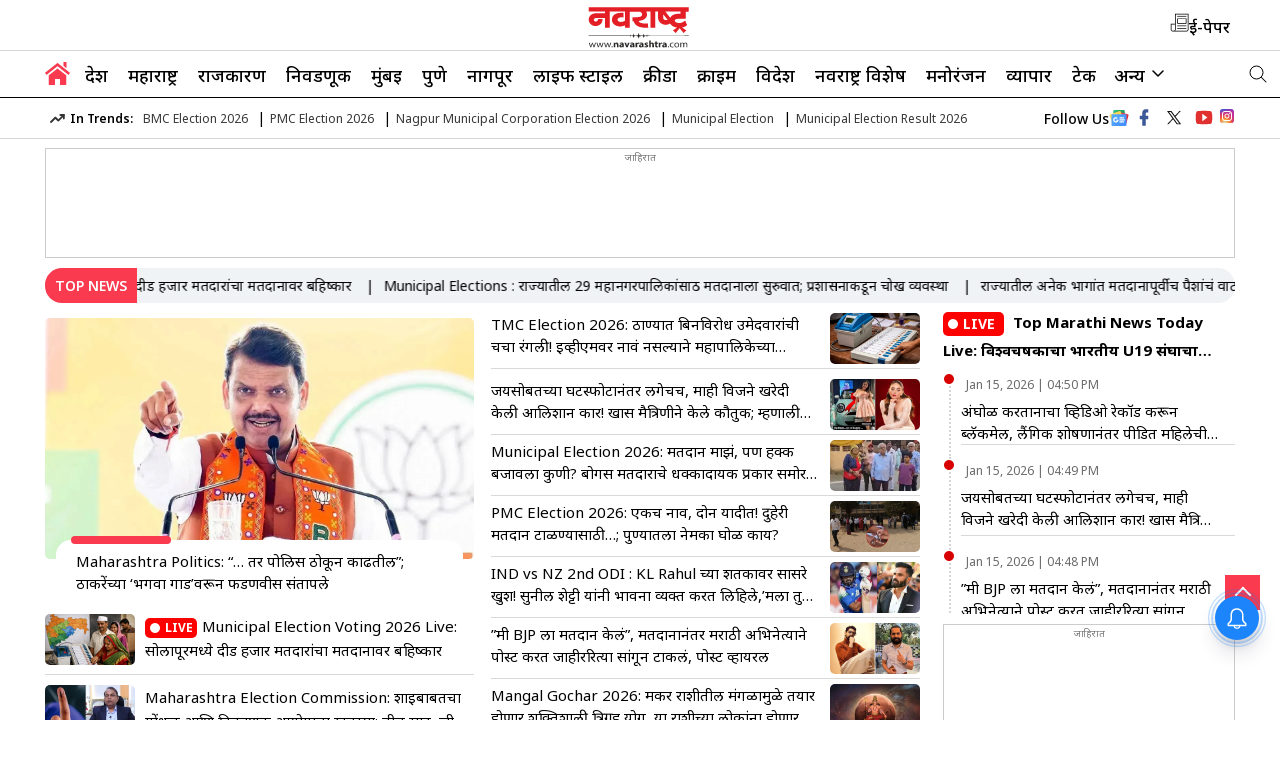

--- FILE ---
content_type: text/html; charset=utf-8
request_url: https://www.navarashtra.com/?p=506864
body_size: 59452
content:
<!DOCTYPE html>
<html lang="mr">
   <head>
      <meta charset="UTF-8">
      <meta http-equiv="X-UA-Compatible" content="IE=edge">
      <meta name="viewport" content="width=device-width, initial-scale=1.0">
      <link rel="icon" type="image/x-icon" href="https://www.navarashtra.com/favicon.ico">
      <meta itemprop="inLanguage" content="Marathi">
      <meta http-equiv="content-language" content="mr">
      <meta property="category" content="News">
      <meta name="copyright" content="www.navarashtra.com">
      <meta name="publisher" content="Navarashtra">
      <meta property="fb:app_id" content="293228215081233" />
      <meta property="og:site_name" content="Navarashtra" />
      <meta property="og:locale" content="mr" />
<link rel="dns-prefetch" href="//fonts.googleapis.com">
<link rel="dns-prefetch" href="//fonts.gstatic.com">
<link rel="preconnect" href="https://fonts.googleapis.com">
<link rel="preconnect" href="https://fonts.gstatic.com" crossorigin>
<link rel="dns-prefetch" href="//e.clarity.ms">
<link rel="dns-prefetch" href="//www.clarity.ms">
<link rel="dns-prefetch" href="//sb.scorecardresearch.com">
<link rel="dns-prefetch" href="//cdn.feedify.net">
<link rel="dns-prefetch" href="//i2cf.navarashtra.com">
<link rel="dns-prefetch" href="//cdnjs.cloudflare.com">
<link rel="dns-prefetch" href="//adgebra.co.in">
<link rel="preconnect" href="https://e.clarity.ms" crossorigin>
<link rel="preconnect" href="https://www.clarity.ms" crossorigin>
<link rel="preconnect" href="https://sb.scorecardresearch.com" crossorigin>
<link rel="preconnect" href="https://cdn.feedify.net" crossorigin>
<link rel="preconnect" href="https://i2cf.navarashtra.com" crossorigin>
<link rel="preconnect" href="https://cdnjs.cloudflare.com" crossorigin>
<link rel="preconnect" href="https://adgebra.co.in" crossorigin>
<script> window._izq = window._izq || []; window._izq.push(["init" ]); </script>
<script src=https://cdn.izooto.com/scripts/82735123e36b5c610df36f45a8d16da2d13a147e.js></script>
<!--script async src="https://cdn.taboola.com/webpush/publishers/1884242/taboola-push-sdk.js"></script-->
     

  <link rel="stylesheet" href="https://www.navarashtra.com/wp-content/themes/navrashtra-v1/css/swiper-bundle.min.css">
  <link rel="stylesheet" type="text/css" href="https://www.navarashtra.com/wp-content/themes/navrashtra-v1/css/main.css?ver=1.1.41">
      <meta name="google-site-verification" content="o2hvYcRWBYlbp_l4uUe-w3-qmYHcvKuNbATlnHCqvE8" />
<script async src="https://www.googletagmanager.com/gtag/js?id=G-S8Y7W52JD7"></script>
<script async src="https://pagead2.googlesyndication.com/pagead/js/adsbygoogle.js?client=ca-pub-1781470798296440" crossorigin="anonymous"></script>
<script>
  window.dataLayer = window.dataLayer || [];
  function gtag(){dataLayer.push(arguments);}
  gtag('js', new Date());

  gtag('config', 'G-S8Y7W52JD7');
</script>
<script type="text/javascript">
    (function(c,l,a,r,i,t,y){
        c[a]=c[a]||function(){(c[a].q=c[a].q||[]).push(arguments)};
        t=l.createElement(r);t.async=1;t.src="https://www.clarity.ms/tag/"+i;
        y=l.getElementsByTagName(r)[0];y.parentNode.insertBefore(t,y);
    })(window, document, "clarity", "script", "nyf4yvabsk");
</script>
<script async>
  var _comscore = _comscore || [];
  _comscore.push({
    c1: "2",
    c2: "39441692"
  });
  (function() {
    var s = document.createElement("script"),
      el = document.getElementsByTagName("script")[0];
    s.async = true;
    s.type = lazyload
    s.src = (document.location.protocol == "https:" ? "https://sb" : "http://b") + ".scorecardresearch.com/beacon.js";
    el.parentNode.insertBefore(s, el);
  })();
</script>
<script>
    lozadDebug = true;
    lozadDynamicImage = true;
    </script>

    <title>Marathi News: ताज्या बातम्या, Latest News in Marathi Online, मराठीत Live Updates, महत्त्वाच्या बातम्या, आजच्या टॉप मराठी हेडलाईन्स | Navarashtra
</title>
    <meta name="description" content="Read today’s top Marathi news (मराठी बातम्या), live updates from Maharashtra state, and breaking marathi headlines (मराठी हेडलाईन्स) from across Mumbai, Pune, Nashik, Nagpur and more on Navarashtra" />
<link rel="canonical" href="https://www.navarashtra.com/" />
<link rel="alternate" type="application/rss+xml" title="Latest and Breaking News in Marathi, मराठी बातम्या, टॉप मराठी हेडलाईन्स  | Navarashtra" href="https://www.navarashtra.com/feed" />
<meta property="og:type" content="website" />
<meta property="og:title" content="Marathi News: ताज्या बातम्या, Latest News in Marathi Online, मराठीत Live Updates, महत्त्वाच्या बातम्या, आजच्या टॉप मराठी हेडलाईन्स | Navarashtra
"/>
<meta property="og:description" content="Read today’s top Marathi news (मराठी बातम्या), live updates from Maharashtra state, and breaking marathi headlines (मराठी हेडलाईन्स) from across Mumbai, Pune, Nashik, Nagpur and more on Navarashtra
"/>
<meta property="og:url" content="https://www.navarashtra.com/" />
<meta name="twitter:title" content="Marathi News: ताज्या बातम्या, Latest News in Marathi Online, मराठीत Live Updates, महत्त्वाच्या बातम्या, आजच्या टॉप मराठी हेडलाईन्स | Navarashtra
" />
<meta name="twitter:description" content="Read today’s top Marathi news (मराठी बातम्या), live updates from Maharashtra state, and breaking marathi headlines (मराठी हेडलाईन्स) from across Mumbai, Pune, Nashik, Nagpur and more on Navarashtra
" />
<meta name="twitter:url" content="https://www.navarashtra.com/" />
<meta property="twitter:image:src" content="https://d2lkn59rua3ry2.cloudfront.net/wp-content/uploads/2024/07/navarashta.jpg"/>
<meta property="og:image" content="https://d2lkn59rua3ry2.cloudfront.net/wp-content/uploads/2024/07/navarashta.jpg" />
<meta property="og:image:width" content="250" />
<meta property="og:image:height" content="250" />
<meta name="robots" content="index, follow, max-snippet:-1, max-image-preview:large, max-video-preview:-1" />

		<meta name="keywords" content="Marathi news, Latest Marathi News, Latest News in Marathi, Marathi news live updates, Breaking News in Marathi, Maharashtra News in Marathi, Marathi Batmya, मराठी बातम्या, ताज्या मराठी बातम्या, ताज्या बातम्या, महाराष्ट्रातील आजच्या बातम्या" /><link rel='dns-prefetch' href='//d2lkn59rua3ry2.cloudfront.net' />

    <style>
		.responsive-table {
			overflow-x: auto;
			-webkit-overflow-scrolling: touch;
		}

		.responsive-table table {
			width: 100%;
			border-collapse: collapse;
		}

		.responsive-table th,
		.responsive-table td {
			padding: 8px;
			text-align: left;
			border: 1px solid #ddd;
		}
    </style>
    <style>
        #veegam-liveblog .blog-list .timestamp span {
            display: none;
        }
    </style>
    <style>
        .ArticleBodyCont.ArticleBodywrap .bullet-text {
            font-size: 18px;
			line-height: 35px;
			margin-bottom: 10px;
			font-weight: 400;
			text-align: unset;
        }
        .ArticleBodyCont.ArticleBodywrap li {
            list-style-type: disc; /* keep default bullet */
            margin-bottom: 8px;
        }
    </style>
    <!-- There is no amphtml version available for this URL. --><link rel="icon" href="https://d2lkn59rua3ry2.cloudfront.net/wp-content/uploads/2024/06/favicon-1-1.png" sizes="32x32" />
<link rel="icon" href="https://d2lkn59rua3ry2.cloudfront.net/wp-content/uploads/2024/06/favicon-1-1.png" sizes="192x192" />
<link rel="apple-touch-icon" href="https://d2lkn59rua3ry2.cloudfront.net/wp-content/uploads/2024/06/favicon-1-1.png" />
<meta name="msapplication-TileImage" content="https://d2lkn59rua3ry2.cloudfront.net/wp-content/uploads/2024/06/favicon-1-1.png" />
    

 <script type="application/ld+json">
    {
        "@context": "http://schema.org",
        "@type": "NewsMediaOrganization",
        "name": "Navarashtra",
        "url": "https://www.navarashtra.com/",
        "sameAs": ["https://www.facebook.com/navarashtra",
            "https://twitter.com/navarashtra",
            "https://www.instagram.com/navarashtra/"

        ],
     /*   "image": "https://d2lkn59rua3ry2.cloudfront.net/wp-content/uploads/2024/10/NR-logo-600-60.png",*/
        "logo": {
            "@type": "ImageObject",
            "url": "https://d2lkn59rua3ry2.cloudfront.net/wp-content/uploads/2025/06/NR-new-logo.svg",
            "width": 96,
            "height": 32
        },
        "address" :{
            "@type": "PostalAddress",
            "streetAddress" : "No. 189 – A, Anand Estate, Sane Guruji Marg, Chinchpokli West",
            "addressLocality" : "Mumbai",
            "addressCountry": "IN",
            "addressRegion" : "North",
            "postalCode" : "400011"

        },
		"contactPoint": {
			"@type": "ContactPoint",
			"email": "sanjay.tiwari@navbharatmedia.com",
			"telephone": "0712-2284001",
			"contactType": "customer support"
		}

    }
    </script>
    <script type="application/ld+json">
    {
        "@context": "https://schema.org",
        "@type": "WebSite",
        "name": "Navarashtra",
        "url": "https://www.navarashtra.com/",
        "potentialAction": {
            "@type": "SearchAction",
            "target": "https://www.navarashtra.com/search?q={search_term_string}",
            "query-input": "required name=search_term_string"
        }
    }
    </script>
                   <script type="application/ld+json">
    {"@context":"http:\/\/schema.org","@type":"ItemList","itemListElement":[{"@type":"SiteNavigationElement","position":1,"name":"देश","url":"https:\/\/www.navarashtra.com\/india"},{"@type":"SiteNavigationElement","position":2,"name":"महाराष्ट्र","url":"https:\/\/www.navarashtra.com\/maharashtra-news"},{"@type":"SiteNavigationElement","position":3,"name":"राजकारण","url":"https:\/\/www.navarashtra.com\/politics"},{"@type":"SiteNavigationElement","position":4,"name":"निवडणूक","url":"https:\/\/www.navarashtra.com\/municipal-elections"},{"@type":"SiteNavigationElement","position":5,"name":"मुंबई","url":"https:\/\/www.navarashtra.com\/maharashtra\/mumbai"},{"@type":"SiteNavigationElement","position":6,"name":"पुणे","url":"https:\/\/www.navarashtra.com\/maharashtra\/pune"},{"@type":"SiteNavigationElement","position":7,"name":"नागपूर","url":"https:\/\/www.navarashtra.com\/maharashtra\/nagpur"},{"@type":"SiteNavigationElement","position":8,"name":"लाइफ स्टाइल","url":"https:\/\/www.navarashtra.com\/lifestyle"},{"@type":"SiteNavigationElement","position":9,"name":"क्रीडा","url":"https:\/\/www.navarashtra.com\/sports"},{"@type":"SiteNavigationElement","position":10,"name":"क्राईम","url":"https:\/\/www.navarashtra.com\/crime"}]}    </script>
    	    <!-- ListItem schema --> <script type="application/ld+json">{"@context":"http:\/\/schema.org","@type":"ListItem","position":1,"@id":"https:\/\/www.navarashtra.com\/sports\/india-open-2026-kidambi-srikanths-statement-regarding-the-hosting-of-the-india-open-1113883.html","name":"India Open 2026 : &#8216;\u0926\u0947\u0936\u093e\u091a\u094d\u092f\u093e \u0915\u093e\u0939\u0940 \u0915\u092e\u0924\u0930\u0924\u093e&#8230;&#8217;, \u0907\u0902\u0921\u093f\u092f\u093e \u0913\u092a\u0928\u091a\u094d\u092f\u093e \u0906\u092f\u094b\u091c\u0928\u093e\u092c\u0926\u094d\u0926\u0932 \u092e\u093e\u091c\u0940 \u091c\u093e\u0917\u0924\u093f\u0915 \u0928\u0902\u092c\u0930 \u0935\u0928 \u0936\u094d\u0930\u0940\u0915\u093e\u0902\u0924\u091a\u0947 \u0935\u093f\u0927\u093e\u0928\u00a0"}</script><!-- ListItem schema --> <script type="application/ld+json">{"@context":"http:\/\/schema.org","@type":"ListItem","position":2,"@id":"https:\/\/www.navarashtra.com\/automobile\/500000-connected-cars-of-kia-india-on-indian-roads-seltos-sonet-automobile-marathi-news-1113905.html","name":"Kia India \u0928\u0947 \u0909\u0921\u0935\u0932\u0940 \u091d\u094b\u092a! \u092d\u093e\u0930\u0924\u0940\u092f \u0930\u0938\u094d\u0924\u094d\u092f\u093e\u0902\u0935\u0930 \u0924\u092c\u094d\u092c\u0932 5 \u0932\u093e\u0916 \u0915\u0928\u0947\u0915\u094d\u091f\u0947\u0921 \u0915\u093e\u0930\u094d\u0938 \u0905\u0928\u094d&#8230;;  \u0935\u093e\u091a\u093e \u0938\u0935\u093f\u0938\u094d\u0924\u0930&#8230;"}</script><!-- ListItem schema --> <script type="application/ld+json">{"@context":"http:\/\/schema.org","@type":"ListItem","position":3,"@id":"https:\/\/www.navarashtra.com\/automobile\/suzuki-gixxer-250-and-sf-250-updated-with-new-colors-and-graphics-1113899.html","name":"\u0928\u0935\u0940\u0928 \u0930\u0902\u0917 \u0906\u0923\u093f \u0917\u094d\u0930\u093e\u092b\u093f\u0915\u094d\u0938\u0938\u0939 \u0905\u092a\u0921\u0947\u091f \u091d\u093e\u0932\u0940 Suzuki Gixxer 250, \u091c\u093e\u0923\u0942\u0928 \u0918\u094d\u092f\u093e \u0915\u093f\u0902\u092e\u0924"}</script><!-- ListItem schema --> <script type="application/ld+json">{"@context":"http:\/\/schema.org","@type":"ListItem","position":4,"@id":"https:\/\/www.navarashtra.com\/politics\/nawab-malik-slammed-the-opposition-and-made-this-important-appeal-to-the-voters-1113892.html","name":"BMC Election 2026: \u092c\u094b\u0917\u0938 \u092e\u0924\u0926\u093e\u0928\u093e\u091a\u0947 \u0906\u0930\u094b\u092a \u092b\u093e\u0932\u0924\u0942! \u0928\u0935\u093e\u092c \u092e\u0932\u093f\u0915\u093e\u0902\u0928\u0940 \u0935\u093f\u0930\u094b\u0927\u0915\u093e\u0902\u0928\u093e \u0938\u0941\u0928\u093e\u0935\u0932\u0947; \u092e\u0924\u0926\u093e\u0930\u093e\u0902\u0928\u093e \u0915\u0947\u0932\u0947 &#8216;\u0939\u0947&#8217; \u092e\u0939\u0924\u094d\u0924\u094d\u0935\u093e\u091a\u0947 \u0906\u0935\u093e\u0939\u0928"}</script><!-- ListItem schema --> <script type="application/ld+json">{"@context":"http:\/\/schema.org","@type":"ListItem","position":5,"@id":"https:\/\/www.navarashtra.com\/movies\/marathi\/tanvi-kolte-clashes-with-dipali-sayyed-and-sagar-karande-1113840.html","name":"Bigg Boss Marathi 6 : &#8221;\u092e\u0940 \u0935\u093e\u0908\u091f\u091a \u092c\u0930\u0940&#8221;, \u092c\u093f\u0917 \u092c\u0949\u0938\u091a\u094d\u092f\u093e \u0918\u0930\u093e\u0924 \u0926\u094b\u0928 \u092e\u094b\u0920\u0947 \u0930\u093e\u0921\u0947 \u0939\u094b\u0923\u093e\u0930, \u0915\u094b\u0923 \u0920\u0930\u0923\u093e\u0930 \u0935\u0930\u091a\u0922?"}</script><!-- ListItem schema --> <script type="application/ld+json">{"@context":"http:\/\/schema.org","@type":"ListItem","position":6,"@id":"https:\/\/www.navarashtra.com\/movies\/bollywood\/aamir-khan-son-junaid-khan-movie-ek-din-poster-release-on-1-may-teaser-out-tommorow-1113893.html","name":"Ek Din : \u091c\u0941\u0928\u0948\u0926 \u0906\u0923\u093f \u0938\u093e\u0908 \u092a\u0932\u094d\u0932\u0935\u0940 \u0926\u093f\u0938\u0932\u0947 \u090f\u0915\u0924\u094d\u0930, \u0906\u0917\u093e\u092e\u0940 \u091a\u093f\u0924\u094d\u0930\u092a\u091f\u093e\u091a\u094d\u092f\u093e \u092a\u094b\u0938\u094d\u091f\u0930\u0928\u0947 \u0935\u0947\u0927\u0932\u0947 \u0932\u0915\u094d\u0937, \u091c\u093e\u0923\u0942\u0928 \u0918\u094d\u092f\u093e \u0915\u0927\u0940 \u0939\u094b\u0923\u093e\u0930 \u092a\u094d\u0930\u0926\u0930\u094d\u0936\u093f\u0924?"}</script><!-- ListItem schema --> <script type="application/ld+json">{"@context":"http:\/\/schema.org","@type":"ListItem","position":7,"@id":"https:\/\/www.navarashtra.com\/maharashtra\/kolhapur\/citizens-have-voted-in-large-numbers-for-the-kolhapur-municipal-corporation-elections-1113869.html","name":"Kolhapur Municipal Election : \u0915\u094b\u0932\u094d\u0939\u093e\u092a\u0942\u0930 \u092e\u0939\u093e\u092a\u093e\u0932\u093f\u0915\u093e \u092e\u0924\u0926\u093e\u0928\u093e\u0924 \u0938\u0930\u094d\u0935\u093e\u0927\u093f\u0915 \u0906\u0918\u093e\u0921\u0940\u0935\u0930; \u091f\u0915\u094d\u0915\u0947\u0935\u093e\u0930\u0940 \u0935\u093e\u091a\u093e \u0938\u0935\u093f\u0938\u094d\u0924\u0930"}</script><!-- ListItem schema --> <script type="application/ld+json">{"@context":"http:\/\/schema.org","@type":"ListItem","position":8,"@id":"https:\/\/www.navarashtra.com\/world\/trump-greenland-plan-macron-emergency-meeting-french-troops-deployment-2026-1113829.html","name":"Arctic War: \u0906\u0930\u094d\u0915\u094d\u091f\u093f\u0915\u092e\u0927\u094d\u092f\u0947 NATO \u0938\u0915\u094d\u0930\u093f\u092f; \u092e\u0945\u0915\u094d\u0930\u0949\u0928 \u092f\u093e\u0902\u0928\u0940 \u091f\u094d\u0930\u092e\u094d\u092a\u0932\u093e \u0926\u093e\u0916\u0935\u0932\u093e \u0932\u0937\u094d\u0915\u0930\u0940 \u0907\u0902\u0917\u093e, \u0932\u0935\u0915\u0930\u091a \u0930\u0936\u093f\u092f\u093e\u0939\u0940 \u0918\u0947\u0923\u093e\u0930 \u0909\u0921\u0940"}</script><!-- ListItem schema --> <script type="application/ld+json">{"@context":"http:\/\/schema.org","@type":"ListItem","position":9,"@id":"https:\/\/www.navarashtra.com\/maharashtra\/cm-devendra-fadnavis-criticizes-to-thackeray-brothers-on-bhagva-guard-bmc-election-2026-maharashtra-politics-1113853.html","name":"Maharashtra Politics: &#8220;&#8230; \u0924\u0930 \u092a\u094b\u0932\u093f\u0938 \u0920\u094b\u0915\u0942\u0928 \u0915\u093e\u0922\u0924\u0940\u0932&#8221;; \u0920\u093e\u0915\u0930\u0947\u0902\u091a\u094d\u092f\u093e &#8216;\u092d\u0917\u0935\u093e \u0917\u093e\u0930\u094d\u0921&#8217;\u0935\u0930\u0942\u0928 \u092b\u0921\u0923\u0935\u0940\u0938 \u0938\u0902\u0924\u093e\u092a\u0932\u0947"}</script><!-- ListItem schema --> <script type="application/ld+json">{"@context":"http:\/\/schema.org","@type":"ListItem","position":10,"@id":"https:\/\/www.navarashtra.com\/movies\/bollywood\/mayasabha-tumbbad-director-rahi-anil-barve-new-film-gets-top-imdb-rating-even-before-release-teaser-story-know-all-about-1113830.html","name":"Mayasabha: IMDb \u0935\u0930 \u0930\u093f\u0932\u0940\u091c\u0906\u0927\u0940\u091a 8.3 \u0930\u0947\u091f\u093f\u0902\u0917! &#8220;\u0924\u0941\u0902\u092c\u093e\u0921&#8221; \u0926\u093f\u0917\u094d\u0926\u0930\u094d\u0936\u0915\u093e\u091a\u094d\u092f\u093e \u0906\u0917\u093e\u092e\u0940 \u091a\u093f\u0924\u094d\u0930\u092a\u091f\u093e\u091a\u0940 \u092a\u0941\u0930\u0947\u0936\u0940 \u0906\u0939\u0947 \u090f\u0915 \u091d\u0932\u0915"}</script>    <script type="application/ld+json">
    {"@context":"http:\/\/schema.org","@type":"WebPage","url":"https:\/\/www.navarashtra.com\/","name":"Marathi News: ताज्या बातम्या, Latest News in Marathi Online, मराठीत Live Updates, महत्त्वाच्या बातम्या, आजच्या टॉप मराठी हेडलाईन्स | Navarashtra","description":"Read today’s top Marathi news (मराठी बातम्या), live updates from Maharashtra state, and breaking marathi headlines (मराठी हेडलाईन्स) from across Mumbai, Pune, Nashik, Nagpur and more on Navarashtra","keywords":"Marathi news, Latest Marathi News, Latest News in Marathi, Marathi news live updates, Breaking News in Marathi, Maharashtra News in Marathi, Marathi Batmya, मराठी बातम्या, ताज्या मराठी बातम्या, ताज्या बातम्या, महाराष्ट्रातील आजच्या बातम्या","inLanguage":"mr","publisher":{"@type":"Organization","name":"navarashtra","url":"https:\/\/www.navarashtra.com\/","logo":{"@type":"ImageObject","contentUrl":"https:\/\/d2lkn59rua3ry2.cloudfront.net\/wp-content\/uploads\/2024\/10\/NR-logo-600-60.png","width":600,"height":60}}}    </script>
    
<script id="feedify_webscript">
var feedify = feedify || {};
  window.feedify_options={fedify_url:"https://app.feedify.net/",pkey:"BKMTRsrq+4uNmRV/psnG/m6lNYoPUexQQqObaTA2Hqu2xFk0dlWgrvuZHnXcYCR6EVNEmEOofZdDtPWW8yUwpWk="};
    (function (window, document){
    function addScript( script_url ){
      var s = document.createElement('script');
      s.type = 'text/javascript lazyload';
      s.src = script_url;
      document.getElementsByTagName('head')[0].appendChild(s);
    }

    addScript('https://cdn.feedify.net/getjs/feedbackembad-min-3.0.js');
})(window, document);
</script>

<script async src="https://securepubads.g.doubleclick.net/tag/js/gpt.js"></script>
<script>
   window.googletag = window.googletag || {cmd: []};
   googletag.cmd.push(function() {
    if (screen.width < 960) {

      var category = 'home'; var device = 'mobile'; var devicename = 'Mobile';
              googletag.defineSlot('/22105435923/NR_Mob_HP_Sticky_320x50', [320, 50], 'div-gpt-ad-1712834417080-19').addService(googletag.pubads());
        googletag.defineSlot('/22105435923/NR_Mob_HP_Header_300x250', [[200, 200], [250, 250], [300, 250], [336, 280]], 'div-gpt-ad-1712834417080-15').addService(googletag.pubads());
        googletag.defineSlot('/22105435923/NR_Mob_HP_Middle_1_300x250', [[200, 200], [250, 250], [300, 250], [336, 280]], 'div-gpt-ad-1712834417080-16').addService(googletag.pubads());
        googletag.defineSlot('/22105435923/NR_Mob_HP_Middle_2_300x250', [[200, 200], [250, 250], [300, 250], [336, 280]], 'div-gpt-ad-1712834417080-17').addService(googletag.pubads());

        	
    } else {

      var category = 'home';var device = 'desktop'; var devicename = 'desktop';
      googletag.defineSlot('/22105435923/NR_Desk_HP_Header_728x90', [[728, 90], [970, 90]], 'div-gpt-ad-1712834417080-1').addService(googletag.pubads());
googletag.defineSlot('/22105435923/NR_Desk_HP_Middle_1_728x90', [728, 90], 'div-gpt-ad-1712834417080-2').addService(googletag.pubads());
googletag.defineSlot('/22105435923/NR_Desk_HP_RHS_1_300x250', [[200, 200], [250, 250], [300, 250]], 'div-gpt-ad-1712834417080-4').addService(googletag.pubads());
googletag.defineSlot('/22105435923/NR_Desk_HP_RHS_2_300x250', [[200, 200], [250, 250], [300, 250]], 'div-gpt-ad-1712834417080-5').addService(googletag.pubads());


	}

                     googletag.pubads().set('page_url', 'https://www.navarashtra.com/');
			            googletag.pubads().setTargeting('Navarashtra_Listing', ['listing', '']);
            googletag.pubads().setTargeting('URL', ['https://www.navarashtra.com/']);
        

googletag.pubads().collapseEmptyDivs();
googletag.pubads().enableSingleRequest();
googletag.enableServices();

  });
</script>
 <script type="text/javascript">
  window._taboola = window._taboola || [];
  _taboola.push({homepage:'auto'});
  !function (e, f, u, i) {
    if (!document.getElementById(i)){
      e.async = 1;
      e.src = u;
      e.id = i;
      f.parentNode.insertBefore(e, f);
    }
  }(document.createElement('script'),
  document.getElementsByTagName('script')[0],
  '//cdn.taboola.com/libtrc/navarashtra-navarashtra/loader.js',
  'tb_loader_script');
  if(window.performance && typeof window.performance.mark == 'function')
    {window.performance.mark('tbl_ic');}
</script>
  
  <!-- Google Tag Manager -->
<script>(function(w,d,s,l,i){w[l]=w[l]||[];w[l].push({'gtm.start':
new Date().getTime(),event:'gtm.js'});var f=d.getElementsByTagName(s)[0],
j=d.createElement(s),dl=l!='dataLayer'?'&l='+l:'';j.async=true;j.src=
'https://www.googletagmanager.com/gtm.js?id='+i+dl;f.parentNode.insertBefore(j,f);
})(window,document,'script','dataLayer','GTM-MQM2C9HS');</script>
<!-- End Google Tag Manager -->



   </head>
   <body>
   <!-- Google Tag Manager (noscript) -->
<noscript><iframe src="https://www.googletagmanager.com/ns.html?id=GTM-MQM2C9HS" height="0" width="0" style="display:none;visibility:hidden"></iframe></noscript>
<!-- End Google Tag Manager (noscript) -->
   
          <header class="main-header">
        <div class="top-menu-container">
            <div class="container">
            <div class="inner-cont">
                <div class="left-menu">
                    <div id="toggleNav"><span class="MenuBtn"><i></i><i></i><i></i></span></div>
                    <div id="megaMenu" class="menuNavigation" style="">
                        <div class="container">
                            <ul class="listItems">
                            <ul class="listItemsmenu"><li><a class="menuHead" title="देश" href="https://navarashtra.com/india">देश</a> </li><li><a class="menuHead" title="महाराष्ट्र" href="https://www.navarashtra.com/maharashtra">महाराष्ट्र</a> </li><li><a class="menuHead" title="निवडणूक" href="https://www.navarashtra.com/municipal-elections">निवडणूक</a> </li><li><a class="menuHead" title="मुंबई" href="https://www.navarashtra.com/maharashtra/mumbai">मुंबई</a> </li><li><a class="menuHead" title="पुणे" href="https://www.navarashtra.com/maharashtra/pune">पुणे</a> </li><li><a class="menuHead" title="नागपूर" href="https://www.navarashtra.com/maharashtra/nagpur">नागपूर</a> </li><li><a class="menuHead" title="क्रीडा" href="https://www.navarashtra.com/sports">क्रीडा</a> </li><li><a class="menuHead" title="वर्ल्ड" href="https://www.navarashtra.com/world">वर्ल्ड</a> </li><li><a class="menuHead" title="क्राईम" href="https://www.navarashtra.com/crime">क्राईम</a> </li><li><a class="menuHead" title="मनोरंजन" href="https://www.navarashtra.com/entertainment">मनोरंजन</a> </li><li><a class="menuHead" title="व्यापार" href="https://www.navarashtra.com/business">व्यापार</a> </li><li><a class="menuHead" title="लाइफ स्टाइल" href="https://www.navarashtra.com/lifestyle">लाइफ स्टाइल</a> </li><li><a class="menuHead" title="व्हायरल" href="https://www.navarashtra.com/viral">व्हायरल</a> </li><li><a class="menuHead" title="नवराष्ट्र विशेष" href="https://www.navarashtra.com/special-coverage">नवराष्ट्र विशेष</a> </li><li><a class="menuHead" title="करिअर" href="https://www.navarashtra.com/career">करिअर</a> </li><li><a class="menuHead" title="फोटो" href="https://www.navarashtra.com/photos">फोटो</a> </li><li><a class="menuHead" title="व्हिडिओ गॅलरी" href="https://www.navarashtra.com/videos">व्हिडिओ गॅलरी</a> </li><li><a class="menuHead" title="वेबस्टोरीज़" href="https://www.navarashtra.com/web-stories">वेबस्टोरीज़</a> </li><li><a class="menuHead" title="ऑटोमोबाइल" href="https://www.navarashtra.com/automobile">ऑटोमोबाइल</a> </li><li><a class="menuHead" title="विज्ञान तंत्रज्ञान" href="https://www.navarashtra.com/technology">विज्ञान तंत्रज्ञान</a> </li></ul>                            </ul>
                        </div>
                    </div>
                    </div>
                    <div class="logo-desk">
                    <h1>Marathi News</h1><a href="https://www.navarashtra.com" title="Marathi News"><img width="211" height="50" src="https://d2lkn59rua3ry2.cloudfront.net/wp-content/themes/navrashtra-v1/images/NR-new-logo.svg" alt="Marathi news, ताज्या मराठी बातम्या, Marathi Samachar, मराठी बातम्या, Latest Marathi News" title="Marathi News"></a>                    </div>
                    <div class="right-menu">
                    <ul>
                        <li>
                            <div class="right-menu-imgs">
                                <a href="https://epaper.navarashtra.com/" rel="nofollow noopener" title="follow-imgs" target="_blank"><svg width="20px" height="20px" class="epaper" viewBox="0 0 30 30" version="1.1" fill="#000000"><g id="SVGRepo_bgCarrier" stroke-width="0"></g><g id="epaper" stroke-linecap="round" stroke-linejoin="round"></g><g id="SVGRepo_iconCarrier"> <g id="icomoon-ignore"> </g> <path d="M9.069 2.672v14.928h-6.397c0 0 0 6.589 0 8.718s1.983 3.010 3.452 3.010c1.469 0 16.26 0 20.006 0 1.616 0 3.199-1.572 3.199-3.199 0-1.175 0-23.457 0-23.457h-20.259zM6.124 28.262c-0.664 0-2.385-0.349-2.385-1.944v-7.652h5.331v7.192c0 0.714-0.933 2.404-2.404 2.404h-0.542zM28.262 26.129c0 1.036-1.096 2.133-2.133 2.133h-17.113c0.718-0.748 1.119-1.731 1.119-2.404v-22.12h18.126v22.391z" fill="#000000"> </path> <path d="M12.268 5.871h13.861v1.066h-13.861v-1.066z" fill="#000000"> </path> <path d="M12.268 20.265h13.861v1.066h-13.861v-1.066z" fill="#000000"> </path> <path d="M12.268 23.997h13.861v1.066h-13.861v-1.066z" fill="#000000"> </path> <path d="M26.129 9.602h-13.861v7.997h13.861v-7.997zM25.063 16.533h-11.729v-5.864h11.729v5.864z" fill="#000000"> </path> </g></svg><span>ई-पेपर</span></a>
                            </div>
                        </li>
                    </ul>
                </div>
                </div>
        </div>
                </div>
             
            </div>
            </div>
        </div>
<style>
.logo-desk h1{display:none !important;}					
</style>
        <div class="navbarLinks desk">
            <div class="container">
            <div class="desk-menu-container">
            <div class="logo-desk sticky-logo">
    <a href="https://www.navarashtra.com" title="Marathi News"><img width="20" height="20" src="https://d2lkn59rua3ry2.cloudfront.net/wp-content/uploads/2025/06/logo-nr.png" alt="Marathi news, हिंदी न्यूज़, Marathi Samachar, हिंदी समाचार, Latest Marathi News" title="Marathi News"></a>
    </div><ul class="home-butt">
    <li><a title="Home" href="https://www.navarashtra.com"><svg height="25px" width="25px" version="1.1" id="_x32_" viewBox="0 0 512 512" xml:space="preserve" fill="#000000"><g id="SVGRepo_bgCarrier" stroke-width="0"></g><g id="SVGRepo_tracerCarrier" stroke-linecap="round" stroke-linejoin="round"></g><g id="SVGRepo_iconCarrier"> <style type="text/css"> .st0{fill:#f93a4f;} </style> <g> <polygon class="st0" points="434.162,293.382 434.162,493.862 308.321,493.862 308.321,368.583 203.682,368.583 203.682,493.862 77.841,493.862 77.841,293.382 256.002,153.862 "></polygon> <polygon class="st0" points="0,242.682 256,38.93 512,242.682 482.21,285.764 256,105.722 29.79,285.764 "></polygon> <polygon class="st0" points="439.853,18.138 439.853,148.538 376.573,98.138 376.573,18.138 "></polygon> </g> </g></svg>
</a></li>
    </ul><ul class="listItems test">                    <li class="menu-item ">
                        <a class="menuHead" title="देश" href="https://www.navarashtra.com/india">
                            देश                        </a>
                                            </li>
                                        <li class="menu-item ">
                        <a class="menuHead" title="महाराष्ट्र" href="https://www.navarashtra.com/maharashtra-news">
                            महाराष्ट्र                        </a>
                                            </li>
                                        <li class="menu-item ">
                        <a class="menuHead" title="राजकारण" href="https://www.navarashtra.com/politics">
                            राजकारण                        </a>
                                            </li>
                                        <li class="menu-item ">
                        <a class="menuHead" title="निवडणूक" href="https://www.navarashtra.com/municipal-elections">
                            निवडणूक                        </a>
                                            </li>
                                        <li class="menu-item ">
                        <a class="menuHead" title="मुंबई" href="https://www.navarashtra.com/maharashtra/mumbai">
                            मुंबई                        </a>
                                            </li>
                                        <li class="menu-item ">
                        <a class="menuHead" title="पुणे" href="https://www.navarashtra.com/maharashtra/pune">
                            पुणे                        </a>
                                            </li>
                                        <li class="menu-item ">
                        <a class="menuHead" title="नागपूर" href="https://www.navarashtra.com/maharashtra/nagpur">
                            नागपूर                        </a>
                                            </li>
                                        <li class="menu-item ">
                        <a class="menuHead" title="लाइफ स्टाइल" href="https://www.navarashtra.com/lifestyle">
                            लाइफ स्टाइल                        </a>
                                            </li>
                                        <li class="menu-item ">
                        <a class="menuHead" title="क्रीडा" href="https://www.navarashtra.com/sports">
                            क्रीडा                        </a>
                                            </li>
                                        <li class="menu-item ">
                        <a class="menuHead" title="क्राईम" href="https://www.navarashtra.com/crime">
                            क्राईम                        </a>
                                            </li>
                                        <li class="menu-item ">
                        <a class="menuHead" title="विदेश" href="https://www.navarashtra.com/world">
                            विदेश                        </a>
                                            </li>
                                        <li class="menu-item ">
                        <a class="menuHead" title="नवराष्ट्र विशेष" href="https://www.navarashtra.com/special-coverage">
                            नवराष्ट्र विशेष                        </a>
                                            </li>
                                        <li class="menu-item ">
                        <a class="menuHead" title="मनोरंजन" href="https://www.navarashtra.com/movies">
                            मनोरंजन                        </a>
                                            </li>
                                        <li class="menu-item ">
                        <a class="menuHead" title="व्यापार" href="https://www.navarashtra.com/business">
                            व्यापार                        </a>
                                            </li>
                                        <li class="menu-item ">
                        <a class="menuHead" title="टेक" href="https://www.navarashtra.com/technology">
                            टेक                        </a>
                                            </li>
                                        <li class="menu-item more">
                        <a class="menuHead-wrapper">
                            <span class="menuHead">अन्य</span>
                            <img src="https://d1xx0c244jch9c.cloudfront.net/wp-content/uploads/2025/02/down.png" alt="Navbharat LIVE" class="dropdown-arrow" title="Navbharat LIVE">
                        </a>
                        <div class="dropdown-content">
                            <ul>
                                <li><a title="वेब स्टोरीज" href="https://www.navarashtra.com/web-stories">वेब स्टोरीज</a></li><li><a title="व्हायरल" href="https://www.navarashtra.com/viral">व्हायरल</a></li><li><a title="करिअर" href="https://www.navarashtra.com/career">करिअर</a></li><li><a title="धर्म" href="https://www.navarashtra.com/religion">धर्म</a></li><li><a title="ऑटोमोबाइल" href="https://www.navarashtra.com/automobile">ऑटोमोबाइल</a></li><li><a title="फोटो" href="https://www.navarashtra.com/photos">फोटो</a></li><li><a title="व्हिडिओ" href="https://www.navarashtra.com/videos">व्हिडिओ</a></li>                            </ul>
                        </div>
                    </li>
                    </ul></div>
      
        <div class="topSearch">
                        <div class="search-box">
                            <form action="/search" method="get" id="headerSearch" class="desksearch">
                                <div class="search-box1">
                                    <button class="search-btn" onclick="desksearch()"><svg width="24px" height="24px" viewBox="0 0 24 24" fill="none"><g id="SVGRepo_bgCarrier" stroke-width="0"></g><g id="SVGRepo_tracerCarrier" stroke-linecap="round" stroke-linejoin="round"></g><g id="SVGRepo_iconCarrier"> <g clip-path="url(#clip0_15_152)"> <rect width="24" height="24" fill="white"></rect> <circle cx="10.5" cy="10.5" r="6.5" stroke="#000000" stroke-linejoin="round"></circle> <path d="M19.6464 20.3536C19.8417 20.5488 20.1583 20.5488 20.3536 20.3536C20.5488 20.1583 20.5488 19.8417 20.3536 19.6464L19.6464 20.3536ZM20.3536 19.6464L15.3536 14.6464L14.6464 15.3536L19.6464 20.3536L20.3536 19.6464Z" fill="#000000"></path> </g> <defs> <clipPath id="clip0_15_152"> <rect width="24" height="24" fill="white"></rect> </clipPath> </defs> </g></svg></button>
                                    <!--input class="search-input" placeholder="search" type="text" value="" id="searchText2" name="q"-->
                                </div>
                            </form>
                        </div>
                     </div>
                     </div>
                     </div>
        <div class="navbarLinks mbl">
         <div class="container">
         <div class="logo-mbl sticky-logo">
    <a href="https://www.navarashtra.com" title="Marathi News"><img width="20" height="20" src="https://d2lkn59rua3ry2.cloudfront.net/wp-content/uploads/2025/06/logo-nr.png" alt="Marathi news, हिंदी न्यूज़, Marathi Samachar, हिंदी समाचार, Latest Marathi News" title="Marathi News"></a>
    </div><ul class="home-butt">
    <li><a title="Home" href="https://www.navarashtra.com"><svg height="25px" width="25px" version="1.1" id="_x32_" viewBox="0 0 512 512" xml:space="preserve" fill="#000000"><g id="SVGRepo_bgCarrier" stroke-width="0"></g><g id="SVGRepo_tracerCarrier" stroke-linecap="round" stroke-linejoin="round"></g><g id="SVGRepo_iconCarrier"> <style type="text/css"> .st0{fill:#f93a4f;} </style> <g> <polygon class="st0" points="434.162,293.382 434.162,493.862 308.321,493.862 308.321,368.583 203.682,368.583 203.682,493.862 77.841,493.862 77.841,293.382 256.002,153.862 "></polygon> <polygon class="st0" points="0,242.682 256,38.93 512,242.682 482.21,285.764 256,105.722 29.79,285.764 "></polygon> <polygon class="st0" points="439.853,18.138 439.853,148.538 376.573,98.138 376.573,18.138 "></polygon> </g> </g></svg>
</a></li>
    </ul><ul class="listItems"><li class="menu-item"><a title="देश" href="https://www.navarashtra.com/india">देश</a></li><li class="menu-item"><a title="महाराष्ट्र" href="https://www.navarashtra.com/maharashtra-news">महाराष्ट्र</a></li><li class="menu-item"><a title="राजकारण" href="https://www.navarashtra.com/politics">राजकारण</a></li><li class="menu-item"><a title="निवडणूक" href="https://www.navarashtra.com/municipal-elections">निवडणूक</a></li><li class="menu-item"><a title="मुंबई" href="https://www.navarashtra.com/maharashtra/mumbai">मुंबई</a></li><li class="menu-item"><a title="पुणे" href="https://www.navarashtra.com/maharashtra/pune">पुणे</a></li><li class="menu-item"><a title="नागपूर" href="https://www.navarashtra.com/maharashtra/nagpur">नागपूर</a></li><li class="menu-item"><a title="क्रीडा" href="https://www.navarashtra.com/sports">क्रीडा</a></li><li class="menu-item"><a title="वर्ल्ड" href="https://www.navarashtra.com/world">वर्ल्ड</a></li><li class="menu-item"><a title="क्राईम" href="https://www.navarashtra.com/crime">क्राईम</a></li><li class="menu-item"><a title="मनोरंजन" href="https://www.navarashtra.com/movies">मनोरंजन</a></li><li class="menu-item"><a title="लाइफ स्टाइल" href="https://www.navarashtra.com/lifestyle">लाइफ स्टाइल</a></li><li class="menu-item"><a title="धर्म" href="https://www.navarashtra.com/religion">धर्म</a></li><li class="menu-item"><a title="व्हायरल" href="https://www.navarashtra.com/viral">व्हायरल</a></li><li class="menu-item"><a title="व्हिडिओ" href="https://www.navarashtra.com/videos">व्हिडिओ</a></li><li class="menu-item"><a title="वेब स्टोरीज़" href="https://www.navarashtra.com/web-stories">वेब स्टोरीज़</a></li><li class="menu-item"><a title="फोटो" href="https://www.navarashtra.com/photos">फोटो</a></li></ul></li></ul>            </div>
        </div>
				
        <div class="bottom-menu-container">
            <div class="trendingLinks">
                <div class="container">
                <div class="left-menu-nav">
                    <div class="trending-bar"><div class="intrends"><span class="trending-icon" aria-hidden="true">
        <svg xmlns="http://www.w3.org/2000/svg" width="15" height="9" viewBox="0 0 15 9" fill="none" class="jsx-796112049">
            <path d="M13.8272 1L8.29319 6.53403L5.37347 3.61431L1 8" stroke="#333333" stroke-width="1.83246" stroke-linecap="round" stroke-linejoin="round" class="jsx-796112049"></path>
            <path d="M10.3334 1H13.8273V4.49389" stroke="#333333" stroke-width="1.83246" stroke-linecap="round" stroke-linejoin="round" class="jsx-796112049"></path>
        </svg>
    </span><span class="trending-text">In Trends:</span></div> <ul class="scrollable-links"><li><a title="BMC Election 2026" href="https://www.navarashtra.com/topic/bmc-election-2026">BMC Election 2026</a> | <li><a title="PMC Election 2026" href="https://www.navarashtra.com/topic/pmc-election-2026">PMC Election 2026</a> | <li><a title="Nagpur Municipal Corporation Election 2026" href="https://www.navarashtra.com/topic/nagpur-municipal-corporation-election-2026">Nagpur Municipal Corporation Election 2026</a> | <li><a title="Municipal Election" href="https://www.navarashtra.com/topic/municipal-elections">Municipal Election</a> | <li><a title="Municipal Election Result 2026" href="https://www.navarashtra.com/topic/municipal-election-result-2026">Municipal Election Result 2026</a></li></ul></div>                </div>
                <div class="right-menu-nav">
                   <div class="follow-us">
					<span>Follow Us</span></div>
                    <div class="social-media-icons">
                    <ul>
					<li><a class="gnews_icon" title="Google News" target="_blank" href="https://news.google.com/publications/CAAqKggKIiRDQklTRlFnTWFoRUtEMjVoZG1GeVlYTm9kSEpoTG1OdmJTZ0FQAQ?hl=mr&gl=IN&ceid=IN%3Amr" rel="nofollow noopener"><img width="24" height="24" src="[data-uri]" alt="Google News"></a> </li>			
                        <li class="socialmedia-icon">
                            <a class="facebook" title="Navarashtra facebook" target="_blank" rel="noopener" href="https://www.facebook.com/navarashtra"></a>
                        </li>
                        <li class="socialmedia-icon">
                            <a class="twitter" title="Navarashtra twitter" target="_blank" rel="noopener" href="https://x.com/navarashtra"></a>        
                        </li>						
                        <li class="socialmedia-icon">
                            <a class="youtube" title="Navarashtra youtube" target="_blank" rel="noopener" href="https://www.youtube.com/@NavaRashtra"></a>
                        </li>
                        <li>
                        <a class="instagram" title="Navarashtra Instagram" href="https://www.instagram.com/navarashtra/" target="_blank"rel="nofollow noopener"><svg width="16px" height="16px" viewBox="0 0 32 32" fill="none" xmlns="http://www.w3.org/2000/svg"><g id="SVGRepo_bgCarrier" stroke-width="0"></g><g id="SVGRepo_tracerCarrier" stroke-linecap="round" stroke-linejoin="round"></g><g id="SVGRepo_iconCarrier"> <rect x="2" y="2" width="28" height="28" rx="6" fill="url(#paint0_radial_87_7153)"></rect> <rect x="2" y="2" width="28" height="28" rx="6" fill="url(#paint1_radial_87_7153)"></rect> <rect x="2" y="2" width="28" height="28" rx="6" fill="url(#paint2_radial_87_7153)"></rect> <path d="M23 10.5C23 11.3284 22.3284 12 21.5 12C20.6716 12 20 11.3284 20 10.5C20 9.67157 20.6716 9 21.5 9C22.3284 9 23 9.67157 23 10.5Z" fill="white"></path> <path fill-rule="evenodd" clip-rule="evenodd" d="M16 21C18.7614 21 21 18.7614 21 16C21 13.2386 18.7614 11 16 11C13.2386 11 11 13.2386 11 16C11 18.7614 13.2386 21 16 21ZM16 19C17.6569 19 19 17.6569 19 16C19 14.3431 17.6569 13 16 13C14.3431 13 13 14.3431 13 16C13 17.6569 14.3431 19 16 19Z" fill="white"></path> <path fill-rule="evenodd" clip-rule="evenodd" d="M6 15.6C6 12.2397 6 10.5595 6.65396 9.27606C7.2292 8.14708 8.14708 7.2292 9.27606 6.65396C10.5595 6 12.2397 6 15.6 6H16.4C19.7603 6 21.4405 6 22.7239 6.65396C23.8529 7.2292 24.7708 8.14708 25.346 9.27606C26 10.5595 26 12.2397 26 15.6V16.4C26 19.7603 26 21.4405 25.346 22.7239C24.7708 23.8529 23.8529 24.7708 22.7239 25.346C21.4405 26 19.7603 26 16.4 26H15.6C12.2397 26 10.5595 26 9.27606 25.346C8.14708 24.7708 7.2292 23.8529 6.65396 22.7239C6 21.4405 6 19.7603 6 16.4V15.6ZM15.6 8H16.4C18.1132 8 19.2777 8.00156 20.1779 8.0751C21.0548 8.14674 21.5032 8.27659 21.816 8.43597C22.5686 8.81947 23.1805 9.43139 23.564 10.184C23.7234 10.4968 23.8533 10.9452 23.9249 11.8221C23.9984 12.7223 24 13.8868 24 15.6V16.4C24 18.1132 23.9984 19.2777 23.9249 20.1779C23.8533 21.0548 23.7234 21.5032 23.564 21.816C23.1805 22.5686 22.5686 23.1805 21.816 23.564C21.5032 23.7234 21.0548 23.8533 20.1779 23.9249C19.2777 23.9984 18.1132 24 16.4 24H15.6C13.8868 24 12.7223 23.9984 11.8221 23.9249C10.9452 23.8533 10.4968 23.7234 10.184 23.564C9.43139 23.1805 8.81947 22.5686 8.43597 21.816C8.27659 21.5032 8.14674 21.0548 8.0751 20.1779C8.00156 19.2777 8 18.1132 8 16.4V15.6C8 13.8868 8.00156 12.7223 8.0751 11.8221C8.14674 10.9452 8.27659 10.4968 8.43597 10.184C8.81947 9.43139 9.43139 8.81947 10.184 8.43597C10.4968 8.27659 10.9452 8.14674 11.8221 8.0751C12.7223 8.00156 13.8868 8 15.6 8Z" fill="white"></path> <defs> <radialGradient id="paint0_radial_87_7153" cx="0" cy="0" r="1" gradientUnits="userSpaceOnUse" gradientTransform="translate(12 23) rotate(-55.3758) scale(25.5196)"> <stop stop-color="#B13589"></stop> <stop offset="0.79309" stop-color="#C62F94"></stop> <stop offset="1" stop-color="#8A3AC8"></stop> </radialGradient> <radialGradient id="paint1_radial_87_7153" cx="0" cy="0" r="1" gradientUnits="userSpaceOnUse" gradientTransform="translate(11 31) rotate(-65.1363) scale(22.5942)"> <stop stop-color="#E0E8B7"></stop> <stop offset="0.444662" stop-color="#FB8A2E"></stop> <stop offset="0.71474" stop-color="#E2425C"></stop> <stop offset="1" stop-color="#E2425C" stop-opacity="0"></stop> </radialGradient> <radialGradient id="paint2_radial_87_7153" cx="0" cy="0" r="1" gradientUnits="userSpaceOnUse" gradientTransform="translate(0.500002 3) rotate(-8.1301) scale(38.8909 8.31836)"> <stop offset="0.156701" stop-color="#406ADC"></stop> <stop offset="0.467799" stop-color="#6A45BE"></stop> <stop offset="1" stop-color="#6A45BE" stop-opacity="0"></stop> </radialGradient> </defs> </g></svg></a>
                        </li>
                    </ul>
                </div>
                </div>
            </div>
        </div>
        </div>
       <div class="footer-menu-container">
    <div class="ad-placeholder">
                    <div id="div-gpt-ad-1712834417080-19" style="min-width: 320px; min-height: 50px;">
                <script>
                    if (screen.width < 960) {
                        googletag.cmd.push(function () {
                            googletag.display('div-gpt-ad-1712834417080-19');
                        });
                    }
                </script>
            </div>
            </div>

    <div class="trendingfooter">
        <div class="container">
            <ul class="footerlinkStrip">
                <li>
                    <a href="https://www.navarashtra.com/web-stories" title="web-stories">
                   <svg width="24px" height="24px" viewBox="0 0 24 24" fill="none"><g id="SVGRepo_bgCarrier" stroke-width="0"></g><g id="web-stories" stroke-linecap="round" stroke-linejoin="round"></g><g id="SVGRepo_iconCarrier"><path fill-rule="evenodd" clip-rule="evenodd" d="M14.795 2h-5.59c-1.115 0-1.519.116-1.926.334a2.272 2.272 0 0 0-.945.945C6.116 3.686 6 4.09 6 5.205v13.59c0 1.114.116 1.519.334 1.926.218.407.538.727.945.945.407.218.811.334 1.926.334h5.59c1.114 0 1.519-.116 1.926-.334.407-.218.727-.538.945-.945.218-.407.334-.811.334-1.926V5.205c0-1.115-.116-1.519-.334-1.926a2.272 2.272 0 0 0-.945-.945C16.314 2.116 15.91 2 14.795 2zM8.356 4.049c.155-.03.422-.049.849-.049h5.59c.427 0 .694.019.849.049.06.012.074.017.134.049a.275.275 0 0 1 .124.124c.032.06.037.073.049.134.03.155.049.422.049.849v13.59c0 .427-.019.694-.049.849a.353.353 0 0 1-.049.134.275.275 0 0 1-.124.125.353.353 0 0 1-.134.048c-.155.03-.422.049-.849.049h-5.59c-.427 0-.694-.019-.849-.049a.353.353 0 0 1-.134-.049.275.275 0 0 1-.124-.124.353.353 0 0 1-.049-.134c-.03-.155-.049-.422-.049-.849V5.205c0-.427.019-.694.049-.849a.353.353 0 0 1 .049-.134.275.275 0 0 1 .124-.124.353.353 0 0 1 .134-.049zM20 6a1 1 0 1 1 2 0v12a1 1 0 1 1-2 0V6zM3 5a1 1 0 0 0-1 1v12a1 1 0 1 0 2 0V6a1 1 0 0 0-1-1z" fill="#000000"></path></g></svg>
                        <span>वेब स्टोरीज</span>
                    </a>
                </li>
                <li>
                    <a href="https://www.navarashtra.com/photo" title="photo">
                        <svg width="24px" height="24px" viewBox="0 0 70.865 70.865" enable-background="new 0 0 70.865 70.865" version="1.1" xml:space="preserve" fill="#000000"><g id="SVGRepo_bgCarrier" stroke-width="0"></g><g id="photo" stroke-linecap="round" stroke-linejoin="round"></g><g id="SVGRepo_iconCarrier"> <g> <polygon fill="#FFFFFF" points=" 34.033,41.546 18.565,29.495 6.38,38.364 6.38,13.888 64.485,13.888 64.485,52.296 43.565,32.013 " stroke="#040000" stroke-linecap="round" stroke-linejoin="round" stroke-miterlimit="10" stroke-width="3"></polygon> <polygon fill="#FFFFFF" points=" 18.565,29.495 34.033,41.546 43.565,32.013 64.485,52.296 64.485,56.978 6.38,56.978 6.38,38.364 " stroke="#040000" stroke-linecap="round" stroke-linejoin="round" stroke-miterlimit="10" stroke-width="3"></polygon> <circle cx="32.696" cy="24.177" fill="#FFFFFF" r="4.047" stroke="#040000" stroke-linecap="round" stroke-linejoin="round" stroke-miterlimit="10" stroke-width="3"></circle> </g> </g></svg>
                        <span>फोटो</span>
                    </a>
                </li>
                <li>
                    <a href="https://navbharatlive.com/" title="Navbharat">
                        <img src="https://d2lkn59rua3ry2.cloudfront.net/wp-content/themes/navrashtra-v1/images/NB-new-logo.svg" alt="Navbharat" width="100" height="50" title="Navbharat">
                    </a>
                </li>
                <li>
                    <a href="https://www.navarashtra.com/videos" titl="videos">
                       <svg width="24px" height="24px" viewBox="0 0 1024 1024" fill="#000000"><g id="SVGRepo_bgCarrier" stroke-width="0"></g><g id="videos" stroke-linecap="round" stroke-linejoin="round"></g><g id="SVGRepo_iconCarrier"><path fill="#000000" d="M512 64a448 448 0 110 896 448 448 0 010-896zm0 832a384 384 0 000-768 384 384 0 000 768zm-48-247.616L668.608 512 464 375.616v272.768zm10.624-342.656l249.472 166.336a48 48 0 010 79.872L474.624 718.272A48 48 0 01400 678.336V345.6a48 48 0 0174.624-39.936z"></path></g></svg>
                        <span>विडिओ</span>
                    </a>
                </li>
                <li>
                    <a href="https://www.navarashtra.com/latest-news" title="latest-news">
                        <svg width="24px" height="24px" viewBox="0 0 24 24" fill="none"><g id="read-icon" stroke-width="0"></g><g id="read-icon" stroke-linecap="round" stroke-linejoin="round"></g><g id="SVGRepo_iconCarrier"> <path d="M6 22H18C19.1046 22 20 21.1046 20 20V9.82843C20 9.29799 19.7893 8.78929 19.4142 8.41421L13.5858 2.58579C13.2107 2.21071 12.702 2 12.1716 2H6C4.89543 2 4 2.89543 4 4V20C4 21.1046 4.89543 22 6 22Z" stroke="#000000" stroke-width="2" stroke-linecap="round" stroke-linejoin="round"></path> <path d="M13 2.5V9H19" stroke="#000000" stroke-width="2" stroke-linecap="round" stroke-linejoin="round"></path> <path d="M8 17H15" stroke="#000000" stroke-width="2" stroke-linecap="round" stroke-linejoin="round"></path> <path d="M8 13H15" stroke="#000000" stroke-width="2" stroke-linecap="round" stroke-linejoin="round"></path> <path d="M8 9H9" stroke="#000000" stroke-width="2" stroke-linecap="round" stroke-linejoin="round"></path> </g></svg>
                        <span>झटपट बातम्या</span>
                    </a>
                </li>
            </ul>
        </div>
    </div>
</div>

    </header>
       <style>.right-menu li span,.scrollable-links{white-space:nowrap}.container .main-div,.desk-menu-container{display:flex}.search-box1{border:none}.right-menu{width:100px;list-style-type:none}.left-menu{width: 100px;}.navbarLinks ul{overflow:visible;align-items: center;width: 100%;padding: 0 5px;white-space: nowrap;}.menu-item,.navbarLinks .container{position:relative}.dropdown-content{display:none;position:absolute;background-color:#fff;border:1px solid #ddd;box-shadow:0 4px 6px rgba(0,0,0,.1);z-index:9999;left:0;top:48px;width:200px}.intrends,.scrollable-links,.socialmedia-icon a,.trending-bar{display:flex}.more:hover .dropdown-content{display:block}.navbarLinks .dropdown-content ul li{margin:0}.navbarLinks .dropdown-content ul{display:block;list-style:none;padding:0;margin:0;overflow:visible!important;display:flex;flex-direction:column;align-items:left!important}.dropdown-content li{line-height:0!important;width:100%}.dropdown-content li a{text-decoration:none;color:#333;display:block;padding:5px 10px}.dropdown-content li:hover{background-color:#f0f0f0}.more .menuHead{padding:10px;cursor:pointer;font-weight:500;font-size:18px}.more .fa-angle-down{margin-left:5px}.more .menuHead span{font-size:18px;font-weight:500;line-height:30px;font-family:Mukta}.intrends,.right-menu-nav li:first-child{font-weight:600}.right-menu-nav ul.footer_social{margin-top:auto;margin-bottom:18px}.active-item a{border-bottom:none}.right-menu-nav ul{align-items:center;display: flex;width: auto;justify-content: space-between;gap: 0 3px;}.right-menu-nav a.facebook{background-position-x:-30px}.right-menu-nav a.twitter{background-position-x:-60px}.right-menu-nav a.youtube{background-position-x:-90px}.right-menu-nav a.telegram{background-position-x:-120px}.socialmedia-icon a{justify-content: center;min-width: 30px;background: url(https://d2lkn59rua3ry2.cloudfront.net/wp-content/themes/navrashtra-v1/images/header-social-Icons.svg) no-repeat;height: 30px;display:flex;}.trending-bar{align-items:center;justify-content:space-between;overflow:hidden}.right-menu-nav ul li{border:none;padding:0 4px}.right-menu-nav a.gnews_icon img{margin-top:5px;width:20px;height:20px}.bottom-menu-container{border-bottom:1px solid #d6d6d6}.trending-icon{margin:0 5px}.intrends{font-size:12px}.scrollable-links{overflow-x:auto;flex:1;padding-left:0px;align-items:center;font-size:14px;margin-left:5px}.scrollable-links a{margin:0 5px;text-decoration:none}.menuNavigation .listItemsmenu{padding:10px}.menuNavigation .listItemsmenu li{padding:5px}.navbarLinks.desk{height:48px;border-bottom:1px solid #000;text-align: center;justify-content: center;display: flex;}.trendingLinks ul li {margin: 0;padding: 0;border-radius: 0;border: none}.right-menu-nav {display: flex;align-items: center;width: auto;justify-content: space-between;gap: 0 10px;}.follow-us span {font-weight: 500;font-size:14px}.right-menu-nav li:last-child img{margin-top:3px}.menu-item,.navbarLinks .container{position:relative}.logo-desk h1 {display: none;}.inner-cont {display: flex;width: 100%;justify-content: space-between;align-items: center;}.menuHead-wrapper {display: inline-flex;align-items: center;margin-left: -12px;font-size: 18px;font-weight: 500;line-height: 30px;}.dropdown-arrow {margin-top: 3px;margin-left:-5px}.menuHead-wrapper span {margin-top:6px}@media (max-width: 767px) {.left-menu{width:80px;display: flex;justify-content: space-between;padding: 5px 0;}.scrollable-links{padding-top: 0px;}.left-menu-nav {overflow-x: scroll;}.trendingLinks .right-menu {display: none;}.left-menu-nav{overflow-x:scroll}.right-menu-nav {display: none;}.intrends {margin-right: 0px;}.navbarLinks ul {overflow-y: hidden;overflow-x: auto}}.search-box1 {background-color: #e0e0e0;width: 24px;height: 24px;border-radius: 50%;display: flex;align-items: center;justify-content: center;}.search-btn{background:0 0;border:none;padding:0;cursor:pointer;width:100%;height:100%;border-radius:50%}.search-btn img {width:22px;height:22px;}</style>

<style>
.active .sub-menu-list{display:grid;z-index:999;right:0}.sub-menu-list li{border-bottom:none}#toggleNav,.logo-mbl,.navbarLinks.mbl .logo-mbl.sticky-logo{display:none}.search-box,.topSearch{display:flex}.logo-desk.sticky-logo{margin-top:10px;padding:7px 10px 0 0;display:none}.search-box{width:100px;bottom:0;left:0;right:0;margin:auto;padding-left: 75px;}.top-menu-container{height:50px;margin-top:0}.logo-desk a{display:inline-flex;margin:auto;height:100%}.logo-desk img{width:130px;margin-left:0;margin-top:6px;height:auto}ul.home-butt{width:50px;margin-left:0;margin-top:5px}.desk{display:block}.logo-desk h2{display:flex;align-items:center}.election-page-navbar{display:flex;align-items:center;margin:auto}.left-menu,.trendingLinks{margin-top:0}.categorypage_wrapper .container-fluid{margin-top:175px}.logo-desk.sticky-logo img{margin-left:0;width:100%;height:25px;margin-top:0}.left-menu{display:flex;align-items:center;}.right-menu{justify-content:flex-end}.navbarLinks.desk ul.home-butt{margin-left:0;margin-top:8px;padding:0 10px 0 0;width:auto}
 @media (max-width: 768px) {.menuNavigation ul.listItems{list-style:none;padding:10px;margin:0;display:block}div#megaMenu .container{display:block;padding:0 10px}.search-box,.whatsapp-channel{display:none}.whatsapp-channel-mbl{display:block}.logo-mbl{margin:3px auto auto;padding:0 10px 0 0}.logo-desk.sticky-logo img{display:block;margin-top:-10px}.logo-desk.sticky-logo{margin-top:-50px;display:block}.logo-mbl.sticky-logo img{display:block;margin-top:4px}.logo-desk img{width:150px;margin:auto;justify-content:center;display:flex;align-items:center;height:40px}.logo-desk{margin:0;justify-content:space-evenly;display:inline-flex;padding:0}.left-menu,.right-menu{display:flex;width:100px;margin-top:0}.left-menu{align-items:center;justify-content:space-between;padding:5px 0}.right-menu{justify-content:flex-end}.right-menu ul li{margin-top:-7px}.menuNavigation{width:100%;float:left;position:absolute;top:48px;left:0;z-index:8;height:100vh;background:#fff;overflow:auto}.navbarLinks.mbl.sticky-header{height:48px}}.footerlinkStrip{display:flex;justify-content:space-between;align-items:center;list-style:none;padding:8px 0;margin:0;background:#fff}.footerlinkStrip li{flex:1;text-align:center;color:#fff;font-size:10px;line-height:1.2}.footerlinkStrip li a{display:flex;flex-direction:column;align-items:center;justify-content:center;text-decoration:none;color:#000}.footerlinkStrip li a img{display:block;max-width:22px;height:auto;margin-bottom:4px}.footerlinkStrip li:nth-child(3) a img{max-width:83px;margin-bottom:2px;filter:none}
@media (max-width: 767px){.navbarLinks.mbl.sticky-header ul {margin-left: 15px;}.navbarLinks.mbl.sticky-header .logo-mbl.sticky-logo {display: block;margin-left: 0px;}ul.home-butt {margin-top: 0px;padding: 0 10px 0 0;width: auto;}.sticky-header ul.home-butt {display: none;} .footerlinkStrip li {font-size: 9px;}
.desk{display:none}body.openMenu .MenuBtn i{padding-top:0}body.openMenu .MenuBtn i:first-child{transform:translateY(2px) translateX(0) rotate(45deg);background:#fff}body.openMenu .MenuBtn i:nth-child(2){opacity:0;background:#fff}body.openMenu .MenuBtn i:nth-child(3){transform:translateY(-2px) translateX(0) rotate(-45deg);background:#fff}.trendingLinks ul li{line-height:20px}.trendingLinks .container{min-height:35px;padding:0 10px}.election-page-navbar{width:100%;padding:0;display:flex;overflow-x:auto;white-space:nowrap;align-items:center;overflow-y:hidden}#toggleNav{display:inline-flex;margin-right:5px}.menuHead-wrapper {line-height: 26px;}}
</style>

 

                
 <div class="homepage_wrapper">        <div class="container-fluid">
                <div class="container">
            

                            <div class="adsCont desktop-adtop-banner">
<div id='div-gpt-ad-1712834417080-1'>
  <script>if(screen.width > 960){
    googletag.cmd.push(function() { googletag.display('div-gpt-ad-1712834417080-1'); });}
  </script>
</div>
</div>
       <!-- <div class="ipl-banner-desk">
        <a class="ipl-2025" href="https://www.navarashtra.com/sponsored" title="sponsored">
            <img width="1200" height="90" loading="lazy" decoding="async" src="https://images.navarashtra.com/wp-content/uploads/2025/06/Vibrant-Vidarbha-Masthead-NR-2-1_V_jpg--1200x90-4g.webp" alt="sponsored" title="sponsored">
        </a>
    </div> -->
    <!-- <div class="ipl-banner-mbl">
        <a class="ipl-2025" href="https://www.navarashtra.com/sponsored" title="sponsored">
            <img width="350" height="50" loading="lazy" decoding="async" src="https://images.navarashtra.com/wp-content/uploads/2025/05/Vibrant-Vidarbha-Masthead-NR-2-2_V_jpg--350x50-4g.webp" alt="sponsored" title="sponsored">
        </a>
    </div>	             -->
       <style>
        .adsCont.Mobile {
    display: none;
    min-height: 270px; 
    width: 100%;
    background: #f9f9f9;
    text-align: center;
    border: 1px solid #ccc;
    margin-bottom: 10px;
    margin-left: auto;
    margin-right: auto;
    padding-top: 2px;
}
.adsCont.desktop-adtop-banner{display:block;min-height:110px!important;margin-bottom:10px;}.adsCont.desktop{display:block}.budget-banner-mbl,.election-banner-mbl{display:none}.election-banner{text-align:center}.election-banner-desk{text-align:center;display:block;margin-top:10px}.election-banner-mob{text-align:center;display:none}.budget-banner-desk,.election-banner-desk{display:flex;margin-bottom:5px}.adsCont:before{content:"जाहिरात";font-size:10px;line-height:16px;display:block;color:#777;text-align:center}.adsCont{clear:both;position:relative;z-index:0;min-height: 270px;border: 1px solid #ccc;text-align: center;}.desk-ad-banner{align-items:center;display:none;max-width:728px;max-height:90px;height:100%;width:100%;margin:auto;background:#fff;margin-bottom:10px!important}.homepage_wrapper .container-fluid{margin-top:148px}@media (max-width: 768px) {.adsCont.desktop-adtop-banner{display:none;}.adsCont.desktop {display: none;}.adsCont.Mobile {display: block}.budget-banner-desk,.election-banner-desk{display:none}.budget-banner-mbl,.election-banner-mbl{display:flex;margin-bottom: 5px;}.budget-banner-mbl img,.election-banner-mbl img {margin: auto;}.budget-banner img{width:100%;height:50px}.desk-ad-banner img,.election-banner img{width:100%;height:100%}.election-banner-desk{text-align:center;display:none}.election-banner-mob{text-align:center;display:block;margin-top:10px}.homepage_wrapper .container-fluid{margin-top:135px}}
.ipl-banner-mbl { display: block; }
.ipl-banner-desk { display: none; }
.ipl-banner-mbl img{ width:100%; }
@media (min-width: 768px) {
.ipl-banner-desk img{ width:100%; }
  .ipl-banner-mbl { display: none; }
  .ipl-banner-desk { display: block; }
}
      </style>                                <div class="breaking_news_marquee">
                <div class="bk_heading">TOP NEWS<h2>Top News</h2></div>
                <div class="bnews-title">
                    <div class="slicks-cont">
                                                            <span class="slicks-item">
                                        <a class="slink" href="https://www.navarashtra.com/maharashtra/maharashtra-municipal-election-voting-2026-live-updates-marathi-1112974.html" title="Municipal Election Voting 2026 Live: सोलापूरमध्ये दीड हजार मतदारांचा मतदानावर बहिष्कार">
                                            Municipal Election Voting 2026 Live: सोलापूरमध्ये दीड हजार मतदारांचा मतदानावर बहिष्कार                                        </a>
                                    </span>
                                                                        <span class="slicks-item">
                                        <a class="slink" href="https://www.navarashtra.com/politics/voting-for-the-states-29-municipal-corporations-will-begin-shortly-1112984.html" title="Municipal Elections : राज्यातील 29 महानगरपालिकांसाठी मतदानाला सुरुवात; प्रशासनाकडून चोख व्यवस्था">
                                            Municipal Elections : राज्यातील 29 महानगरपालिकांसाठी मतदानाला सुरुवात; प्रशासनाकडून चोख व्यवस्था                                        </a>
                                    </span>
                                                                        <span class="slicks-item">
                                        <a class="slink" href="https://www.navarashtra.com/politics/in-many-parts-of-the-state-money-was-distributed-even-before-the-voting-took-to-place-1113002.html" title="राज्यातील अनेक भागांत मतदानापूर्वीच पैशांचं वाटप; मतदारांना विविध आमिषं अन्&#8230;">
                                            राज्यातील अनेक भागांत मतदानापूर्वीच पैशांचं वाटप; मतदारांना विविध आमिषं अन्&#8230;                                        </a>
                                    </span>
                                                                        <span class="slicks-item">
                                        <a class="slink" href="https://www.navarashtra.com/business/gold-rate-increase-by-2-thousand-in-last-24-hours-silver-rate-will-cross-the-line-of-3-lakh-rupees-soon-gold-and-silver-rate-news-in-marathi-1113005.html" title="Todays Gold-Silver Price: सोन्याच्या वाढत्या दराने ग्राहक हैराण, चांदी 3 लाखांच्या उंबऱ्यावर! जाणून घ्या आजच्या किंमती">
                                            Todays Gold-Silver Price: सोन्याच्या वाढत्या दराने ग्राहक हैराण, चांदी 3 लाखांच्या उंबऱ्यावर! जाणून घ्या आजच्या किंमती                                        </a>
                                    </span>
                                                                        <span class="slicks-item">
                                        <a class="slink" href="https://www.navarashtra.com/sports/ind-vs-nz-2nd-odi-new-zealand-defeated-india-by-7-wickets-in-rajkot-1112910.html" title="IND vs NZ 2nd ODI : मिशेल-यंग जोडीने गाजवले राजकोट मैदान! न्यूझीलंडचा भारतावर ७ विकेट्सने विजय; मालिका बरोबरीत ">
                                            IND vs NZ 2nd ODI : मिशेल-यंग जोडीने गाजवले राजकोट मैदान! न्यूझीलंडचा भारतावर ७ विकेट्सने विजय; मालिका बरोबरीत                                         </a>
                                    </span>
                                                                        <span class="slicks-item">
                                        <a class="slink" href="https://www.navarashtra.com/maharashtra/maharashtra-municipal-election-voting-2026-live-updates-marathi-1112974.html" title="Municipal Election Voting 2026 Live: सोलापूरमध्ये दीड हजार मतदारांचा मतदानावर बहिष्कार">
                                            Municipal Election Voting 2026 Live: सोलापूरमध्ये दीड हजार मतदारांचा मतदानावर बहिष्कार                                        </a>
                                    </span>
                                                                        <span class="slicks-item">
                                        <a class="slink" href="https://www.navarashtra.com/politics/voting-for-the-states-29-municipal-corporations-will-begin-shortly-1112984.html" title="Municipal Elections : राज्यातील 29 महानगरपालिकांसाठी मतदानाला सुरुवात; प्रशासनाकडून चोख व्यवस्था">
                                            Municipal Elections : राज्यातील 29 महानगरपालिकांसाठी मतदानाला सुरुवात; प्रशासनाकडून चोख व्यवस्था                                        </a>
                                    </span>
                                                                        <span class="slicks-item">
                                        <a class="slink" href="https://www.navarashtra.com/politics/in-many-parts-of-the-state-money-was-distributed-even-before-the-voting-took-to-place-1113002.html" title="राज्यातील अनेक भागांत मतदानापूर्वीच पैशांचं वाटप; मतदारांना विविध आमिषं अन्&#8230;">
                                            राज्यातील अनेक भागांत मतदानापूर्वीच पैशांचं वाटप; मतदारांना विविध आमिषं अन्&#8230;                                        </a>
                                    </span>
                                                                        <span class="slicks-item">
                                        <a class="slink" href="https://www.navarashtra.com/business/gold-rate-increase-by-2-thousand-in-last-24-hours-silver-rate-will-cross-the-line-of-3-lakh-rupees-soon-gold-and-silver-rate-news-in-marathi-1113005.html" title="Todays Gold-Silver Price: सोन्याच्या वाढत्या दराने ग्राहक हैराण, चांदी 3 लाखांच्या उंबऱ्यावर! जाणून घ्या आजच्या किंमती">
                                            Todays Gold-Silver Price: सोन्याच्या वाढत्या दराने ग्राहक हैराण, चांदी 3 लाखांच्या उंबऱ्यावर! जाणून घ्या आजच्या किंमती                                        </a>
                                    </span>
                                                                        <span class="slicks-item">
                                        <a class="slink" href="https://www.navarashtra.com/sports/ind-vs-nz-2nd-odi-new-zealand-defeated-india-by-7-wickets-in-rajkot-1112910.html" title="IND vs NZ 2nd ODI : मिशेल-यंग जोडीने गाजवले राजकोट मैदान! न्यूझीलंडचा भारतावर ७ विकेट्सने विजय; मालिका बरोबरीत ">
                                            IND vs NZ 2nd ODI : मिशेल-यंग जोडीने गाजवले राजकोट मैदान! न्यूझीलंडचा भारतावर ७ विकेट्सने विजय; मालिका बरोबरीत                                         </a>
                                    </span>
                                                        </div>
                </div>
            </div>
<style>
.breaking_news_marquee{display:flex;align-items:center;height:35px;font-size:14px;font-weight:600;margin:5px 0;line-height:26px;background-color:#f0f3f6;border-radius:50px}.breaking_news_marquee .bk_heading{flex-shrink:0;background-color:#f93a4f;padding:0 10px;color:#fff;font-size:14px;font-weight:600;z-index:2;border-radius:50px 0 0 50px;height:100%;display:flex;align-items:center}.breaking_news_marquee h2{display:none!important}.bnews-title{flex-grow:1;overflow:hidden;height:100%;white-space:nowrap;line-height:35px}.slicks-cont{display:inline-block;animation:scroll-left 80s linear infinite;will-change:transform;padding-left:10px}.bnews-title:hover .slicks-cont{animation-play-state:paused}.slicks-item{display:inline-flex;align-items:center;font-size:14px;font-weight:400;margin:0 5px}.slicks-item:not(:first-child)::before{content:'|';color:#000;margin-right:10px}a.slink,.ptext.slink{color:#000;text-decoration:none;margin:0}@keyframes scroll-left{0%{transform:translateX(0)}100%{transform:translateX(-50%)}}
</style>

                        <style>.bjp::before{background-color:#F76B06}.inc::before{background-color:#024c09}.oth::before{background-color:#663939}.aap::before{background-color:#2AA7FF}.seats-info{margin-bottom:15px}.seats-info{margin-bottom:15px;justify-content:space-between;display:flex}.seats-info h3{justify-content:space-between;display:flex}.seats-info h3 span{font-size:14px;font-weight:400;color:#5B5B5B}.seats-info p{font-size:14px;font-weight:500;color:#043884;margin-left:2px}.jk-results-table{width:50%}.results-tables{display:flex;flex-wrap:nowrap;width:100%;margin-top:20px}.delhi-results-table .heading::before,.jk-results-table .heading::before{position:absolute;left:0;height:2px;width:100%;border-top:1px solid #D6D6D6;content:'';z-index:0;top:50%;margin-top:-2px}#tableBody-haryana tr,#tableBody-jk tr{border-bottom:none}#tableBody-haryana,#tableBody-jk{border:none}.delhi-results-table .data-table thead tr:first-child td,.jk-results-table .data-table thead tr:first-child td{background-color:#D3D3D3;color:#000;font-size:16px;line-height:24px;font-weight:700;font-family:'Mukta';text-align:center}.delhi-results-table .heading,.jk-results-table .heading{display:inline-flex;justify-content:space-between;width:100%;position:relative;margin-bottom:10px}#tableBody-haryana td,#tableBody-jk td{padding:8px 12px;text-align:center;font-size:16px;line-height:24px;font-weight:600;color:#000}.party-name::before{content:'';display:inline-block;width:10px;height:10px;border-radius:50%;margin-right:8px;vertical-align:middle}.delhi-results-table{width:100%;}.responsive-table table th,.responsive-table table td{padding:8px;text-align:center;border:1px solid #ddd;font-weight:600;font-size:16px;line-height:26px}@media (max-width:768px){.delhi-results-table .data-table thead tr:first-child td,.jk-results-table .data-table thead tr:first-child td{padding:10px 0 10px 0}.delhi-results-table,.jk-results-table{width:100%}.results-tables{display:block;width:100%}.table-heading h2{width:65%;margin-top:15px;margin-bottom:15px}input#searchInput2{width:100%;font-family:'Mukta';font-size:10px}.data-table th,.data-table td{padding:5px}.data-table thead tr:first-child td{background-color:#D3D3D3;color:#000;font-size:14px;line-height:24px;font-weight:700;font-family:'Mukta'}.results-tables{display:flex;flex-direction:column}.results-tables{display:flex;flex-direction:column}.delhi-results-table,.jk-results-table{margin-bottom:10px;width:100%;overflow-x:auto}.data-table{width:auto;min-width:600px}.data-table td{font-size:14px;padding:6px}td span{padding:4px 8px;width:auto}.heading h2,.heading span,.reviews-cont .heading h2,.top-one figcaption:before{color:#000;padding:0 5px;background-color:#fff;line-height:38px;font-size:24px;font-weight:600;z-index:2}.delhi-results-table .heading,.jk-results-table .heading{margin-bottom:5px}.delhi-results-table span.heading-title {font-size: 19px;}}</style>

                 <style>
.big_block_story .article_info,.big_block_story .image_cont{width:calc(50% - 10px);position:relative}.big_block_story{display:flex;width:100%;justify-content:space-between;min-height:245px;margin-bottom:20px;align-items:center;background:#fff;border-radius:10px;padding:10px}.big_block_story .image_cont{height:auto}.big_block_story .image_cont img{width:100%;max-height:370px;border-radius:10px}.article_info h2 a{color:#000;font-size:30px;line-height:34px;font-weight:400;margin:10px 0;display:block}.article_info li{font-size:16px;line-height:22px;font-weight:500;color:#000}.live-blink{justify-content:flex-start}ul.column_list li{padding:5px 0;border-bottom:1px solid #d9d9d9;position:relative;margin-bottom:0;margin-left:10px}.big_block_story .viewall{text-align:center;color:#dc0000}.big_block_story .timestamp{font-size:12px;margin:4px 0;color:#787878}
/*150724*/
.heading-live span {color: #fff;
    font-size: 14px;
    font-weight: 700;
    line-height: 24px;
}
.heading-live span .live {
    margin-bottom: 0px;
    margin-right: 0px;
}
.heading-live {margin-bottom: 10px;}
.five-small-cards h2 {
    font-size: 19px;
    line-height: 26px;
    font-weight: 700;
    display: -webkit-box;
    -webkit-box-orient: vertical;
    overflow: hidden;-webkit-line-clamp: 2;
}
ul.column_list {
/*     border-left: 2px dotted #979797;*/
    width: 100%;
    margin-top: 10px;
    max-height: 585px;
    overflow-y: auto;
    padding-left: 8px;
    position: relative;
}
.border-line {position: absolute;content: "";height: 100%;z-index: -1;border-left: 2px dotted #979797;left: 5px;top: 0px;bottom: 0px;}
ul.column_list::-webkit-scrollbar {
    display: block;
  width: 3px;
  overflow: auto;
  height: 30px;
  padding: 5px;
  margin: 5px auto;
  background-color: #aaa;
}
ul.column_list::-webkit-scrollbar-thumb {
  background: #bababa;
  height: 30px;
  border-radius: 5px;
}
ul.column_list li:after{
    content: "";
    width: 10px;
    height: 10px;
    position: absolute;
    top: 0;
    left: -17px;
    border-radius: 20px;
    background: #d70101;
    box-sizing: border-box;}
    ul.column_list li:last-child{border-bottom:none}
    ul.column_list li h3{
    display: -webkit-box;
    -webkit-box-orient: vertical;
    -webkit-line-clamp: 2;
    overflow: hidden;
    line-height: 24px;
    font-size: 16px;
    text-decoration: none;
    color: #000;
    font-weight: 400;
    margin-right: 10px;}
    /*150724*/
@media (max-width:767px){.big_block_story{flex-wrap:wrap;min-height:auto}.big_block_story .article_info,.big_block_story .image_cont{width:100%;margin:0}.article_info h2 a{font-size:24px;line-height:32px}
.five-small-cards h2 {
    font-size: 18px;}
    ul.column_list li {font-size:18px}
}
</style>
<div class="topNewsWrapper">                <div class="topNewsLeftCol">
                    <div class="twoColumnLayout">
                        <div class="leftCol">
                            <div class="top-one">
                                                                    <figure>
                                        <div class="img-wrap">
                                                                                        <span><a class="title" href="https://www.navarashtra.com/maharashtra/cm-devendra-fadnavis-criticizes-to-thackeray-brothers-on-bhagva-guard-bmc-election-2026-maharashtra-politics-1113853.html" title="Maharashtra Politics: &#8220;&#8230; तर पोलिस ठोकून काढतील&#8221;; ठाकरेंच्या &#8216;भगवा गार्ड&#8217;वरून फडणवीस संतापले"><img width="423" height="249" src="https://images.navarashtra.com/wp-content/uploads/2026/01/New-Project-2026-01-15T161114.037_V_jpg--1280x720-4g.webp"  alt="Maharashtra Politics: &#8220;&#8230; तर पोलिस ठोकून काढतील&#8221;; ठाकरेंच्या &#8216;भगवा गार्ड&#8217;वरून फडणवीस संतापले" title="Maharashtra Politics: &#8220;&#8230; तर पोलिस ठोकून काढतील&#8221;; ठाकरेंच्या &#8216;भगवा गार्ड&#8217;वरून फडणवीस संतापले"></a></span>
                                        </div>
                                        <figcaption>
                                            <h2><a class="title" href="https://www.navarashtra.com/maharashtra/cm-devendra-fadnavis-criticizes-to-thackeray-brothers-on-bhagva-guard-bmc-election-2026-maharashtra-politics-1113853.html" title="Maharashtra Politics: &#8220;&#8230; तर पोलिस ठोकून काढतील&#8221;; ठाकरेंच्या &#8216;भगवा गार्ड&#8217;वरून फडणवीस संतापले">Maharashtra Politics: &#8220;&#8230; तर पोलिस ठोकून काढतील&#8221;; ठाकरेंच्या &#8216;भगवा गार्ड&#8217;वरून फडणवीस संतापले</a></h2>
                                            <span class="strip"></span>
                                        </figcaption>
                                    </figure>
                                                            </div>
                            <div class="adsCont Mobile">
                                <!-- Your Ad Code -->
                            </div>
                            <div class="bottom-three">
                                                                    <figure>
                                        <div class="img-wrap">
                                            <a class="title" href="https://www.navarashtra.com/maharashtra/maharashtra-municipal-election-voting-2026-live-updates-marathi-1112974.html" title="Municipal Election Voting 2026 Live: सोलापूरमध्ये दीड हजार मतदारांचा मतदानावर बहिष्कार"><img src="https://images.navarashtra.com/wp-content/uploads/2026/01/Untitled-design-103_V_jpg--1280x720-4g.webp" height="50" width="90"  alt="Municipal Election Voting 2026 Live: सोलापूरमध्ये दीड हजार मतदारांचा मतदानावर बहिष्कार" title="Municipal Election Voting 2026 Live: सोलापूरमध्ये दीड हजार मतदारांचा मतदानावर बहिष्कार"></a>
                                        </div>
                                        <figcaption>
                                            <h3><a class="title" href="https://www.navarashtra.com/maharashtra/maharashtra-municipal-election-voting-2026-live-updates-marathi-1112974.html" title="Municipal Election Voting 2026 Live: सोलापूरमध्ये दीड हजार मतदारांचा मतदानावर बहिष्कार"><span class="live-icon"> <span class="live"><div class="circle"></div>LIVE</span></span>Municipal Election Voting 2026 Live: सोलापूरमध्ये दीड हजार मतदारांचा मतदानावर बहिष्कार</a></h3>
                                        </figcaption>
                                    </figure>
                                                                    <figure>
                                        <div class="img-wrap">
                                            <a class="title" href="https://www.navarashtra.com/maharashtra/municipal-election-2026-allegations-of-ink-being-wiped-off-fingers-election-commission-issues-clear-clarification-1113754.html" title="Maharashtra Election Commission: शाईबाबतचा गोंधळ आणि निवडणूक आयोगाचा खुलासा; तीच शाई, जी लोकसभा&#8230;"><img src="https://images.navarashtra.com/wp-content/uploads/2026/01/thane-6_V_jpg--1280x720-4g.webp" height="50" width="90"  alt="Maharashtra Election Commission: शाईबाबतचा गोंधळ आणि निवडणूक आयोगाचा खुलासा; तीच शाई, जी लोकसभा&#8230;" title="Maharashtra Election Commission: शाईबाबतचा गोंधळ आणि निवडणूक आयोगाचा खुलासा; तीच शाई, जी लोकसभा&#8230;"></a>
                                        </div>
                                        <figcaption>
                                            <h3><a class="title" href="https://www.navarashtra.com/maharashtra/municipal-election-2026-allegations-of-ink-being-wiped-off-fingers-election-commission-issues-clear-clarification-1113754.html" title="Maharashtra Election Commission: शाईबाबतचा गोंधळ आणि निवडणूक आयोगाचा खुलासा; तीच शाई, जी लोकसभा&#8230;">Maharashtra Election Commission: शाईबाबतचा गोंधळ आणि निवडणूक आयोगाचा खुलासा; तीच शाई, जी लोकसभा&#8230;</a></h3>
                                        </figcaption>
                                    </figure>
                                                                    <figure>
                                        <div class="img-wrap">
                                            <a class="title" href="https://www.navarashtra.com/maharashtra/pune/pune-election-2026-chandrakant-patil-big-claim-about-pune-municipal-election-bjp-shiv-sena-marathi-1113797.html" title="Chandrakant Patil : ‘पैज लावून सांगतो, मुंबईत भाजपला 90 जागा मिळतील’, चंद्रकांत पाटलांनी पुन्हा सांगितली भविष्यवाणी"><img src="https://images.navarashtra.com/wp-content/uploads/2026/01/Chandrakant-Patil_V_jpg--1280x720-4g.webp" height="50" width="90"  alt="Chandrakant Patil : ‘पैज लावून सांगतो, मुंबईत भाजपला 90 जागा मिळतील’, चंद्रकांत पाटलांनी पुन्हा सांगितली भविष्यवाणी" title="Chandrakant Patil : ‘पैज लावून सांगतो, मुंबईत भाजपला 90 जागा मिळतील’, चंद्रकांत पाटलांनी पुन्हा सांगितली भविष्यवाणी"></a>
                                        </div>
                                        <figcaption>
                                            <h3><a class="title" href="https://www.navarashtra.com/maharashtra/pune/pune-election-2026-chandrakant-patil-big-claim-about-pune-municipal-election-bjp-shiv-sena-marathi-1113797.html" title="Chandrakant Patil : ‘पैज लावून सांगतो, मुंबईत भाजपला 90 जागा मिळतील’, चंद्रकांत पाटलांनी पुन्हा सांगितली भविष्यवाणी">Chandrakant Patil : ‘पैज लावून सांगतो, मुंबईत भाजपला 90 जागा मिळतील’, चंद्रकांत पाटलांनी पुन्हा सांगितली भविष्यवाणी</a></h3>
                                        </figcaption>
                                    </figure>
                                                                    <figure>
                                        <div class="img-wrap">
                                            <a class="title" href="https://www.navarashtra.com/maharashtra/voters-from-pune-crowded-sinhagad-fort-for-a-holiday-pmc-election-2026-1113790.html" title="PMC Election 2026 : मतदानाऐवजी पुणेकरांची सिंहगडावर गर्दी; लोकशाहीपेक्षा विरंगुळ्याला पसंती?"><img src="https://images.navarashtra.com/wp-content/uploads/2026/01/Voters-from-Pune-crowded-Sinhagad-fort-for-a-holiday-PMC-Election-2026-_V_jpg--1280x720-4g.webp" height="50" width="90"  alt="PMC Election 2026 : मतदानाऐवजी पुणेकरांची सिंहगडावर गर्दी; लोकशाहीपेक्षा विरंगुळ्याला पसंती?" title="PMC Election 2026 : मतदानाऐवजी पुणेकरांची सिंहगडावर गर्दी; लोकशाहीपेक्षा विरंगुळ्याला पसंती?"></a>
                                        </div>
                                        <figcaption>
                                            <h3><a class="title" href="https://www.navarashtra.com/maharashtra/voters-from-pune-crowded-sinhagad-fort-for-a-holiday-pmc-election-2026-1113790.html" title="PMC Election 2026 : मतदानाऐवजी पुणेकरांची सिंहगडावर गर्दी; लोकशाहीपेक्षा विरंगुळ्याला पसंती?">PMC Election 2026 : मतदानाऐवजी पुणेकरांची सिंहगडावर गर्दी; लोकशाहीपेक्षा विरंगुळ्याला पसंती?</a></h3>
                                        </figcaption>
                                    </figure>
                                                            </div>
                        </div>
                        <div class="rightCol">
                            <div class="middle-right-col">
                                                                    <figure>
                                        <figcaption>
                                            <h3><a class="title" href="https://www.navarashtra.com/maharashtra/thane/tmc-election-2026-unopposed-candidates-spark-buzz-as-names-missing-on-evms-1113770.html" title="TMC Election 2026: ठाण्यात बिनविरोध उमेदवारांची चर्चा रंगली! ईव्हीएमवर नावं नसल्याने महापालिकेच्या आदेशाचे तीनतेरा">TMC Election 2026: ठाण्यात बिनविरोध उमेदवारांची चर्चा रंगली! ईव्हीएमवर नावं नसल्याने महापालिकेच्या आदेशाचे तीनतेरा</a></h3>
                                        </figcaption>
                                        <div class="img-wrap">
                                            <a class="title" href="https://www.navarashtra.com/maharashtra/thane/tmc-election-2026-unopposed-candidates-spark-buzz-as-names-missing-on-evms-1113770.html" title="TMC Election 2026: ठाण्यात बिनविरोध उमेदवारांची चर्चा रंगली! ईव्हीएमवर नावं नसल्याने महापालिकेच्या आदेशाचे तीनतेरा"><img height="50" width="90" src="https://images.navarashtra.com/wp-content/uploads/2026/01/evm-machine-_V_jpg--1280x720-4g.webp" alt="TMC Election 2026: ठाण्यात बिनविरोध उमेदवारांची चर्चा रंगली! ईव्हीएमवर नावं नसल्याने महापालिकेच्या आदेशाचे तीनतेरा" title="TMC Election 2026: ठाण्यात बिनविरोध उमेदवारांची चर्चा रंगली! ईव्हीएमवर नावं नसल्याने महापालिकेच्या आदेशाचे तीनतेरा"></a>
                                        </div>
                                    </figure>
                                                                    <figure>
                                        <figcaption>
                                            <h3><a class="title" href="https://www.navarashtra.com/movies/bollywood/mahhi-vij-buys-car-just-after-divorce-with-jay-bhanushali-arti-singh-share-pic-1113744.html" title="जयसोबतच्या घटस्फोटानंतर लगेचच, माही विजने खरेदी केली आलिशान कार! खास मैत्रिणीने केले कौतुक; म्हणाली &#8220;आणखी १०&#8230;&#8217;">जयसोबतच्या घटस्फोटानंतर लगेचच, माही विजने खरेदी केली आलिशान कार! खास मैत्रिणीने केले कौतुक; म्हणाली &#8220;आणखी १०&#8230;&#8217;</a></h3>
                                        </figcaption>
                                        <div class="img-wrap">
                                            <a class="title" href="https://www.navarashtra.com/movies/bollywood/mahhi-vij-buys-car-just-after-divorce-with-jay-bhanushali-arti-singh-share-pic-1113744.html" title="जयसोबतच्या घटस्फोटानंतर लगेचच, माही विजने खरेदी केली आलिशान कार! खास मैत्रिणीने केले कौतुक; म्हणाली &#8220;आणखी १०&#8230;&#8217;"><img height="50" width="90" src="https://images.navarashtra.com/wp-content/uploads/2026/01/mahhi-vij-_V_jpg--1280x720-4g.webp" alt="जयसोबतच्या घटस्फोटानंतर लगेचच, माही विजने खरेदी केली आलिशान कार! खास मैत्रिणीने केले कौतुक; म्हणाली &#8220;आणखी १०&#8230;&#8217;" title="जयसोबतच्या घटस्फोटानंतर लगेचच, माही विजने खरेदी केली आलिशान कार! खास मैत्रिणीने केले कौतुक; म्हणाली &#8220;आणखी १०&#8230;&#8217;"></a>
                                        </div>
                                    </figure>
                                                                    <figure>
                                        <figcaption>
                                            <h3><a class="title" href="https://www.navarashtra.com/maharashtra/bogus-voting-incidents-kalyan-navi-mumbai-election-viral-video-1113787.html" title="Municipal Election 2026: मतदान माझं, पण हक्क बजावला कुणी? बोगस मतदाराचे धक्कादायक प्रकार समोर; पाहा Video">Municipal Election 2026: मतदान माझं, पण हक्क बजावला कुणी? बोगस मतदाराचे धक्कादायक प्रकार समोर; पाहा Video</a></h3>
                                        </figcaption>
                                        <div class="img-wrap">
                                            <a class="title" href="https://www.navarashtra.com/maharashtra/bogus-voting-incidents-kalyan-navi-mumbai-election-viral-video-1113787.html" title="Municipal Election 2026: मतदान माझं, पण हक्क बजावला कुणी? बोगस मतदाराचे धक्कादायक प्रकार समोर; पाहा Video"><img height="50" width="90" src="https://images.navarashtra.com/wp-content/uploads/2026/01/Untitled-design-2026-01-15T154352.604_V_jpg--1280x720-4g.webp" alt="Municipal Election 2026: मतदान माझं, पण हक्क बजावला कुणी? बोगस मतदाराचे धक्कादायक प्रकार समोर; पाहा Video" title="Municipal Election 2026: मतदान माझं, पण हक्क बजावला कुणी? बोगस मतदाराचे धक्कादायक प्रकार समोर; पाहा Video"></a>
                                        </div>
                                    </figure>
                                                                    <figure>
                                        <figcaption>
                                            <h3><a class="title" href="https://www.navarashtra.com/maharashtra/pune/using-affidavits-prevent-double-voting-one-name-added-in-2-list-pmc-election-2026-local-body-elections-1113782.html" title="PMC Election 2026: एकच नाव, दोन यादीत! दुहेरी मतदान टाळण्यासाठी&#8230;; पुण्यातला नेमका घोळ काय?">PMC Election 2026: एकच नाव, दोन यादीत! दुहेरी मतदान टाळण्यासाठी&#8230;; पुण्यातला नेमका घोळ काय?</a></h3>
                                        </figcaption>
                                        <div class="img-wrap">
                                            <a class="title" href="https://www.navarashtra.com/maharashtra/pune/using-affidavits-prevent-double-voting-one-name-added-in-2-list-pmc-election-2026-local-body-elections-1113782.html" title="PMC Election 2026: एकच नाव, दोन यादीत! दुहेरी मतदान टाळण्यासाठी&#8230;; पुण्यातला नेमका घोळ काय?"><img height="50" width="90" src="https://images.navarashtra.com/wp-content/uploads/2026/01/New-Project-2026-01-15T153356.686_V_jpg--1280x720-4g.webp" alt="PMC Election 2026: एकच नाव, दोन यादीत! दुहेरी मतदान टाळण्यासाठी&#8230;; पुण्यातला नेमका घोळ काय?" title="PMC Election 2026: एकच नाव, दोन यादीत! दुहेरी मतदान टाळण्यासाठी&#8230;; पुण्यातला नेमका घोळ काय?"></a>
                                        </div>
                                    </figure>
                                                                    <figure>
                                        <figcaption>
                                            <h3><a class="title" href="https://www.navarashtra.com/sports/ind-vs-nz-2nd-odi-father-in-law-sunil-shetty-celebrates-kl-rahuls-century-1113699.html" title="IND vs NZ 2nd ODI : KL Rahul च्या शतकावर सासरे खुश! सुनील शेट्टी यांनी भावना व्यक्त करत लिहिले,&#8217;मला तुझा अभिमान&#8230;&#8217;">IND vs NZ 2nd ODI : KL Rahul च्या शतकावर सासरे खुश! सुनील शेट्टी यांनी भावना व्यक्त करत लिहिले,&#8217;मला तुझा अभिमान&#8230;&#8217;</a></h3>
                                        </figcaption>
                                        <div class="img-wrap">
                                            <a class="title" href="https://www.navarashtra.com/sports/ind-vs-nz-2nd-odi-father-in-law-sunil-shetty-celebrates-kl-rahuls-century-1113699.html" title="IND vs NZ 2nd ODI : KL Rahul च्या शतकावर सासरे खुश! सुनील शेट्टी यांनी भावना व्यक्त करत लिहिले,&#8217;मला तुझा अभिमान&#8230;&#8217;"><img height="50" width="90" src="https://images.navarashtra.com/wp-content/uploads/2026/01/IND-vs-AUS-2nd-ODI-2026-01-15T151040.998_V_jpg--1280x720-4g.webp" alt="IND vs NZ 2nd ODI : KL Rahul च्या शतकावर सासरे खुश! सुनील शेट्टी यांनी भावना व्यक्त करत लिहिले,&#8217;मला तुझा अभिमान&#8230;&#8217;" title="IND vs NZ 2nd ODI : KL Rahul च्या शतकावर सासरे खुश! सुनील शेट्टी यांनी भावना व्यक्त करत लिहिले,&#8217;मला तुझा अभिमान&#8230;&#8217;"></a>
                                        </div>
                                    </figure>
                                                                    <figure>
                                        <figcaption>
                                            <h3><a class="title" href="https://www.navarashtra.com/movies/marathi/i-voted-for-bjp-aaroh-welankar-publicly-reveals-after-voting-post-goes-viral-1113695.html" title="&#8221;मी BJP ला मतदान केलं&#8221;, मतदानानंतर मराठी अभिनेत्याने पोस्ट करत जाहीररित्या सांगून टाकलं, पोस्ट व्हायरल">&#8221;मी BJP ला मतदान केलं&#8221;, मतदानानंतर मराठी अभिनेत्याने पोस्ट करत जाहीररित्या सांगून टाकलं, पोस्ट व्हायरल</a></h3>
                                        </figcaption>
                                        <div class="img-wrap">
                                            <a class="title" href="https://www.navarashtra.com/movies/marathi/i-voted-for-bjp-aaroh-welankar-publicly-reveals-after-voting-post-goes-viral-1113695.html" title="&#8221;मी BJP ला मतदान केलं&#8221;, मतदानानंतर मराठी अभिनेत्याने पोस्ट करत जाहीररित्या सांगून टाकलं, पोस्ट व्हायरल"><img height="50" width="90" src="https://images.navarashtra.com/wp-content/uploads/2026/01/aaroh_V_jpg--1280x720-4g.webp" alt="&#8221;मी BJP ला मतदान केलं&#8221;, मतदानानंतर मराठी अभिनेत्याने पोस्ट करत जाहीररित्या सांगून टाकलं, पोस्ट व्हायरल" title="&#8221;मी BJP ला मतदान केलं&#8221;, मतदानानंतर मराठी अभिनेत्याने पोस्ट करत जाहीररित्या सांगून टाकलं, पोस्ट व्हायरल"></a>
                                        </div>
                                    </figure>
                                                                    <figure>
                                        <figcaption>
                                            <h3><a class="title" href="https://www.navarashtra.com/religion/mangal-gochar-2026-powerful-trigraha-yoga-will-be-created-due-to-mars-people-of-this-zodiac-sign-will-benefit-1113723.html" title="Mangal Gochar 2026: मकर राशीतील मंगळामुळे तयार होणार शक्तिशाली त्रिग्रह योग, या राशीच्या लोकांना होणार लाभ">Mangal Gochar 2026: मकर राशीतील मंगळामुळे तयार होणार शक्तिशाली त्रिग्रह योग, या राशीच्या लोकांना होणार लाभ</a></h3>
                                        </figcaption>
                                        <div class="img-wrap">
                                            <a class="title" href="https://www.navarashtra.com/religion/mangal-gochar-2026-powerful-trigraha-yoga-will-be-created-due-to-mars-people-of-this-zodiac-sign-will-benefit-1113723.html" title="Mangal Gochar 2026: मकर राशीतील मंगळामुळे तयार होणार शक्तिशाली त्रिग्रह योग, या राशीच्या लोकांना होणार लाभ"><img height="50" width="90" src="https://images.navarashtra.com/wp-content/uploads/2026/01/Mangal-Gochar-1_V_jpg--1280x720-4g.webp" alt="Mangal Gochar 2026: मकर राशीतील मंगळामुळे तयार होणार शक्तिशाली त्रिग्रह योग, या राशीच्या लोकांना होणार लाभ" title="Mangal Gochar 2026: मकर राशीतील मंगळामुळे तयार होणार शक्तिशाली त्रिग्रह योग, या राशीच्या लोकांना होणार लाभ"></a>
                                        </div>
                                    </figure>
                                                                    <figure>
                                        <figcaption>
                                            <h3><a class="title" href="https://www.navarashtra.com/crime/pune-crime-a-joke-leads-to-an-argument-a-friend-is-shot-in-the-head-and-the-body-is-thrown-under-a-bridge-1113714.html" title="Pune Crime: पुण्यात पार्टीचा शेवट रक्तात; चेष्टेच्या वादातून मित्राच्या डोक्यात गोळी, मृतदेह पुलाखाली फेकला आणि&#8230;">Pune Crime: पुण्यात पार्टीचा शेवट रक्तात; चेष्टेच्या वादातून मित्राच्या डोक्यात गोळी, मृतदेह पुलाखाली फेकला आणि&#8230;</a></h3>
                                        </figcaption>
                                        <div class="img-wrap">
                                            <a class="title" href="https://www.navarashtra.com/crime/pune-crime-a-joke-leads-to-an-argument-a-friend-is-shot-in-the-head-and-the-body-is-thrown-under-a-bridge-1113714.html" title="Pune Crime: पुण्यात पार्टीचा शेवट रक्तात; चेष्टेच्या वादातून मित्राच्या डोक्यात गोळी, मृतदेह पुलाखाली फेकला आणि&#8230;"><img height="50" width="90" src="https://images.navarashtra.com/wp-content/uploads/2026/01/Navarashtra-2026-01-15T151101.151_V_jpg--1280x720-4g.webp" alt="Pune Crime: पुण्यात पार्टीचा शेवट रक्तात; चेष्टेच्या वादातून मित्राच्या डोक्यात गोळी, मृतदेह पुलाखाली फेकला आणि&#8230;" title="Pune Crime: पुण्यात पार्टीचा शेवट रक्तात; चेष्टेच्या वादातून मित्राच्या डोक्यात गोळी, मृतदेह पुलाखाली फेकला आणि&#8230;"></a>
                                        </div>
                                    </figure>
                                                                    <figure>
                                        <figcaption>
                                            <h3><a class="title" href="https://www.navarashtra.com/world/iran-protests-2026-iraqi-shia-militia-khamenei-massacre-12000-deaths-update-1113726.html" title="Iran Protest 2026: 12,000 लोकांची हत्या आणि रक्ताची होळी; इराणच्या नरसंहारामागे इराकी शिया मिलिशियाचा हात">Iran Protest 2026: 12,000 लोकांची हत्या आणि रक्ताची होळी; इराणच्या नरसंहारामागे इराकी शिया मिलिशियाचा हात</a></h3>
                                        </figcaption>
                                        <div class="img-wrap">
                                            <a class="title" href="https://www.navarashtra.com/world/iran-protests-2026-iraqi-shia-militia-khamenei-massacre-12000-deaths-update-1113726.html" title="Iran Protest 2026: 12,000 लोकांची हत्या आणि रक्ताची होळी; इराणच्या नरसंहारामागे इराकी शिया मिलिशियाचा हात"><img height="50" width="90" src="https://images.navarashtra.com/wp-content/uploads/2026/01/Khamenei-activates-resistance-axis-militias_V_jpg--1280x720-4g.webp" alt="Iran Protest 2026: 12,000 लोकांची हत्या आणि रक्ताची होळी; इराणच्या नरसंहारामागे इराकी शिया मिलिशियाचा हात" title="Iran Protest 2026: 12,000 लोकांची हत्या आणि रक्ताची होळी; इराणच्या नरसंहारामागे इराकी शिया मिलिशियाचा हात"></a>
                                        </div>
                                    </figure>
                                                            </div>
                        </div>
                    </div>
                </div>
                           <style>
			.top-one figcaption h3 a {
				margin-left: 10px;
			}
			.cat-icon {
				margin-top: 5px !important;
			}
			span.time-stamp {
				display: flex;
			}
			span.time-stamp p {
				margin-left: 5px;
				margin-top: 5px;
			}
			.img-wrap {
				position: relative;
				display: inline-block;
			}
			.live-icon .live {left: 5px;top: 5px;}
.img-wrap .live-icon { 
            position: absolute; 
            top: 10px; left: 10px; 
            font-weight: bold; display: 
            flex; align-items: center; 
        }
        .img-wrap .live-icon .live { 
            display: flex; 
            align-items: center; }
        .live-icon .live { 
            font-size: 12px; 
            color: white; 
            vertical-align: middle; 
            line-height: 20px; 
            display: inline-flex; 
            margin-bottom: 0px !important; 
            margin-right: 5px; 
        }
			.img-wrap .live-icon {
				position: absolute;
				top: 10px; 
				left: 10px;
				font-weight: bold;
				display: flex;
				align-items: center;
			}

			.img-wrap .live-icon .live {
				display: flex;
				align-items: center;
			}
			.live-icon .live {
				font-size: 12px;
				color: white;
				vertical-align: middle;
				line-height: 20px;
				display: inline-flex;
				margin-bottom: 0px !important;
				margin-right: 5px;
			}

			.bottom-three figcaption h3 a {
				font-size: 15px;
				font-weight: 400;margin-left:10px}

				
				.topNewsWrapper {
				margin-bottom: 0px;
			}
			.topNewsWrapper .rightCol{margin-bottom:0px}
			@media (max-width: 768px) {
			.cat-icon {
				margin-top: 5px;
				display: none;
			}
			.bottom-three figcaption h3 a{margin-left:0px}
				.bottom-three figcaption {
				order: 1 !important;
			}
			.live {position: absolute;left: 5px;top: 5px;}
			}
			</style>
                               <div class="cric-rasiphal-specia">
                    <div class="right-col-section">
                    <div class="heading-live">
    <h2>
        <span class="heading-title">
            <span class="live">
                <span class="circle"></span><span>LIVE</span>
            </span>
        </span>
        <a href="https://www.navarashtra.com/maharashtra/breaking-news-live-blog-marathi-maharashtra-national-international-crime-sports-economy-breaking-updates-maharashtra-latest-update-1113009.html" title="Top Marathi News Today Live: विश्वचषकाचा भारतीय U19 संघाचा शुभारंभ, नाणेफेक जिंकले! आयुष म्हात्रेचा गोलंदाजी करण्याचा निर्णय">Top Marathi News Today Live: विश्वचषकाचा भारतीय U19 संघाचा शुभारंभ, नाणेफेक जिंकले! आयुष म्हात्रेचा गोलंदाजी करण्याचा निर्णय</a>
    </h2>
</div>
                        <div class="five-small-cards live-blog">
                            <ul class="liveBlog_list">
                                                                      
                                      <li class="liveBlog_list-post">
                                            <span class="time-stamp">
                                            <p>Jan 15, 2026 | 04:50 PM</p>
                                            </span>
                                            <h3>अंघोळ करतानाचा व्हिडिओ रेकॉर्ड करून ब्लॅकमेल, लैंगिक शोषणानंतर पीडित महिलेची छतावरून उडी</h3>
                                        </li>
                                                                              
                                      <li class="liveBlog_list-post">
                                            <span class="time-stamp">
                                            <p>Jan 15, 2026 | 04:49 PM</p>
                                            </span>
                                            <h3>जयसोबतच्या घटस्फोटानंतर लगेचच, माही विजने खरेदी केली आलिशान कार! खास मैत्रिणीने केले कौतुक; म्हणाली “आणखी १०…’</h3>
                                        </li>
                                                                              
                                      <li class="liveBlog_list-post">
                                            <span class="time-stamp">
                                            <p>Jan 15, 2026 | 04:48 PM</p>
                                            </span>
                                            <h3>”मी BJP ला मतदान केलं”, मतदानानंतर मराठी अभिनेत्याने पोस्ट करत जाहीररित्या सांगून टाकलं, पोस्ट व्हायरल</h3>
                                        </li>
                                                                              
                                      <li class="liveBlog_list-post">
                                            <span class="time-stamp">
                                            <p>Jan 15, 2026 | 04:00 PM</p>
                                            </span>
                                            <h3>‘जन नायकन’ चित्रपटाला मोठा झटका!</h3>
                                        </li>
                                                                              
                                      <li class="liveBlog_list-post">
                                            <span class="time-stamp">
                                            <p>Jan 15, 2026 | 03:50 PM</p>
                                            </span>
                                            <h3>Bigg Boss Marathi 6 : बिग बॉस मराठीमध्ये खळबळ, घरात झाली चोरीBigg Boss Marathi 6 : बिग बॉस मराठीमध्ये खळबळ, घरात झाली चोरी</h3>
                                        </li>
                                                                    </ul>
                        </div>
                                                <div class="adsCont">
                            <!-- /22105435923/NR_Desk_HP_RHS_1_300x250 -->
<div id='div-gpt-ad-1712834417080-4' style='min-width: 200px; min-height: 200px;'>
  <script>if(screen.width > 960){
    googletag.cmd.push(function() { googletag.display('div-gpt-ad-1712834417080-4'); });}
  </script>
</div>                        </div>
                        
                    </div>
                    
                </div>
                
                </div>
</div><style>.cric-rasiphal-specia .right-col-section .live{position:relative !important;}.cric-rasiphal-special .five-small-cards figcaption{display:block}.cric-rasiphal-special .five-small-cards figcaption h3 a{margin-left:5px}.cric-rasiphal-special .cat-icon{margin-left:5px}.cric-rasiphal-specia .five-small-cards figcaption{display:block}.cric-rasiphal-specia .five-small-cards figcaption h3 a{margin-left:5px}.cric-rasiphal-specia .cat-icon{margin-left:5px}.cric-rasiphal-specia{width:calc(100% - 75%)}.cric-rasiphal-specia .five-small-cards figcaption{width:calc(100% - 90px);margin-left:3%}.cric-rasiphal-specia .five-small-cards figcaption h3 a{display:-webkit-box;-webkit-box-orient:vertical;-webkit-line-clamp:2;overflow:hidden;line-height:22px;font-size:15px;text-decoration:none;color:#000;font-weight:400;margin-right:5px}.circle,.circle::before{background-color:#fff;content:" ";width:10px;height:10px;border-radius:50%;transition:.5s;background-color:#fff;margin-right:5px}.right-col-section ul.liveBlog_list li:after{content:"";width:10px;height:10px;position:absolute;top:15px;left:-17px;border-radius:20px;background:#d70101;box-sizing:border-box}.right-col-section ul.liveBlog_list li:first-child:after {top: 10px;}ul.liveBlog_list li:before{content:'';border-left:2px dotted #D7D7D7;position:absolute;top:15px;left:-12px;width:1px;height:100%}ul.liveBlog_list li:last-child:before {height: 74%;}.heading-live h2{font-size:15px;line-height:28px;overflow:hidden;text-overflow:ellipsis;display:-webkit-box;-webkit-line-clamp:2;-webkit-box-orient:vertical;white-space:normal}.live-title{text-decoration:none;color:inherit}.big_block_story .article_info,.big_block_story .image_cont{width:calc(50% - 10px);position:relative}.big_block_story{display:flex;width:100%;justify-content:space-between;min-height:245px;margin-bottom:20px;align-items:center;background:#fff;border-radius:10px;padding:10px}.big_block_story .image_cont{height:auto}.big_block_story .image_cont img{width:100%;max-height:370px;border-radius:10px}.article_info h2 a{color:#000;font-size:30px;line-height:34px;font-weight:400;margin:10px 0;display:block}.article_info li{font-size:16px;line-height:22px;font-weight:500;color:#000}.live-blink{justify-content:flex-start}ul.liveBlog_list li{padding:5px 0;border-bottom:1px solid #d9d9d9;position:relative;margin-bottom:0;margin-left:10px}.big_block_story .viewall{text-align:center;color:#dc0000}.big_block_story .timestamp{font-size:12px;margin:4px 0;color:#787878}.heading-live span{color:#fff;font-size:14px;font-weight:700;line-height:24px;margin-right:5px}.heading-live span .live{margin-bottom:0;margin-right:0}.heading-live{margin-bottom:0px}.five-small-cards h2{font-size:19px;line-height:26px;font-weight:700;display:-webkit-box;-webkit-box-orient:vertical;overflow:hidden;-webkit-line-clamp:2}.five-small-cards.live-blog ul.liveBlog_list{width:100%;max-height:250px;overflow-y:auto;padding-left:8px;position:relative;margin-bottom:10px}.border-line{position:absolute;content:"";height:100%;z-index:-1;border-left:2px dotted #979797;left:5px;top:0;bottom:0}ul.liveBlog_list::-webkit-scrollbar{display:block;width:3px;overflow:auto;height:30px;padding:5px;margin:5px auto;background-color:#aaa}ul.liveBlog_list::-webkit-scrollbar-thumb{background:#bababa;height:30px;border-radius:5px}ul.liveBlog_list li:after{content:'';width:7px;height:7px;position:absolute;top:17px;left:-14px;border-radius:10px;background:#dc0000;box-sizing:border-box}ul.liveBlog_list li h3{display:-webkit-box;-webkit-box-orient:vertical;-webkit-line-clamp:2;overflow:hidden;line-height:22px;font-size:15px;text-decoration:none;color:#000;font-weight:400;margin-right:10px}.topNewsWrapper{margin-bottom:30px}ul.liveBlog_list li:first-child {padding: 0px 0;}span.time-stamp p {line-height:31px}@media (max-width:768px){.cric-rasiphal-specia .five-small-cards figcaption h3 a{margin-left:0}.cric-rasiphal-specia{width:100%}.right-col-section .five-small-cards .img-wrap img{width:90px;height:50px;border-radius:5px}.cric-rasiphal-specia .five-small-cards figcaption h3 a{display:-webkit-box;-webkit-box-orient:vertical;-webkit-line-clamp:2;overflow:hidden;line-height:22px;font-size:15px;text-decoration:none;color:#000;font-weight:400;margin-right:5px}.cric-rasiphal-specia .five-small-cards figcaption{margin-left:0%}.right-col-section ul.liveBlog_list li:after{top:10px}.big_block_story{flex-wrap:wrap;min-height:auto}.big_block_story .article_info,.big_block_story .image_cont{width:100%;margin:0}.article_info h2 a{font-size:24px;line-height:32px}.five-small-cards h2{font-size:18px}ul.liveBlog_list li{font-size:18px}.five-small-cards.live-blog ul.liveBlog_list {max-height: 230px;}ul.liveBlog_list li h3 {line-height: 28px;}.right-col-section ul.liveBlog_list li:first-child:after {top: 4px;}.five-small-cards.live-blog {margin-bottom: 7px;}}</style>
                          
                  <div class="topNewsRightCol-mobile">
 
                        <div class="latest-news">
                            <div class="latest-heading">
                                <h2 class="heading-title">
                                    ताज्या बातम्या</h2>
                            </div>
                            <div class="latest-news-posts">
                            
                                									                                <figure>
                                   
                                   <div class="img-wrap">
                                   <a class="title" href="https://www.navarashtra.com/sports/india-open-2026-kidambi-srikanths-statement-regarding-the-hosting-of-the-india-open-1113883.html" title="India Open 2026 : &#8216;देशाच्या काही कमतरता&#8230;&#8217;, इंडिया ओपनच्या आयोजनाबद्दल माजी जागतिक नंबर वन श्रीकांतचे विधान "><img width="90" height="50" class="lozad" loading="lazy" decoding="async" src="https://images.navarashtra.com/wp-content/uploads/2025/05/watermark-nr_V_png--445x260-4g.webp" data-src="https://d2lkn59rua3ry2.cloudfront.net/wp-content/uploads/2026/01/IND-vs-AUS-2nd-ODI-2026-01-15T165625.005.jpg" alt="India Open 2026 : &#8216;देशाच्या काही कमतरता&#8230;&#8217;, इंडिया ओपनच्या आयोजनाबद्दल माजी जागतिक नंबर वन श्रीकांतचे विधान " title="India Open 2026 : &#8216;देशाच्या काही कमतरता&#8230;&#8217;, इंडिया ओपनच्या आयोजनाबद्दल माजी जागतिक नंबर वन श्रीकांतचे विधान "></a>
                                   </div>
                                   <figcaption>
                                   <h3><a class="title" href="https://www.navarashtra.com/sports/india-open-2026-kidambi-srikanths-statement-regarding-the-hosting-of-the-india-open-1113883.html" title="India Open 2026 : &#8216;देशाच्या काही कमतरता&#8230;&#8217;, इंडिया ओपनच्या आयोजनाबद्दल माजी जागतिक नंबर वन श्रीकांतचे विधान ">India Open 2026 : &#8216;देशाच्या काही कमतरता&#8230;&#8217;, इंडिया ओपनच्या आयोजनाबद्दल माजी जागतिक नंबर वन श्रीकांतचे विधान </a></h3>
                                   <span class="time-stamp">
                                           <p>Jan 15, 2026 | 04:58 PM</p></span>
                                                    </figcaption>
                                   
                                   </figure>
                                
                                   									                                <figure>
                                   
                                   <div class="img-wrap">
                                   <a class="title" href="https://www.navarashtra.com/automobile/500000-connected-cars-of-kia-india-on-indian-roads-seltos-sonet-automobile-marathi-news-1113905.html" title="Kia India ने उडवली झोप! भारतीय रस्त्यांवर तब्बल 5 लाख कनेक्टेड कार्स अन्&#8230;;  वाचा सविस्तर&#8230;"><img width="90" height="50" class="lozad" loading="lazy" decoding="async" src="https://images.navarashtra.com/wp-content/uploads/2025/05/watermark-nr_V_png--445x260-4g.webp" data-src="https://d2lkn59rua3ry2.cloudfront.net/wp-content/uploads/2026/01/New-Project-2026-01-15T164953.214.jpg" alt="Kia India ने उडवली झोप! भारतीय रस्त्यांवर तब्बल 5 लाख कनेक्टेड कार्स अन्&#8230;;  वाचा सविस्तर&#8230;" title="Kia India ने उडवली झोप! भारतीय रस्त्यांवर तब्बल 5 लाख कनेक्टेड कार्स अन्&#8230;;  वाचा सविस्तर&#8230;"></a>
                                   </div>
                                   <figcaption>
                                   <h3><a class="title" href="https://www.navarashtra.com/automobile/500000-connected-cars-of-kia-india-on-indian-roads-seltos-sonet-automobile-marathi-news-1113905.html" title="Kia India ने उडवली झोप! भारतीय रस्त्यांवर तब्बल 5 लाख कनेक्टेड कार्स अन्&#8230;;  वाचा सविस्तर&#8230;">Kia India ने उडवली झोप! भारतीय रस्त्यांवर तब्बल 5 लाख कनेक्टेड कार्स अन्&#8230;;  वाचा सविस्तर&#8230;</a></h3>
                                   <span class="time-stamp">
                                           <p>Jan 15, 2026 | 04:56 PM</p></span>
                                                    </figcaption>
                                   
                                   </figure>
                                
                                   									                                <figure>
                                   
                                   <div class="img-wrap">
                                   <a class="title" href="https://www.navarashtra.com/automobile/suzuki-gixxer-250-and-sf-250-updated-with-new-colors-and-graphics-1113899.html" title="नवीन रंग आणि ग्राफिक्ससह अपडेट झाली Suzuki Gixxer 250, जाणून घ्या किंमत"><img width="90" height="50" class="lozad" loading="lazy" decoding="async" src="https://images.navarashtra.com/wp-content/uploads/2025/05/watermark-nr_V_png--445x260-4g.webp" data-src="https://d2lkn59rua3ry2.cloudfront.net/wp-content/uploads/2026/01/Suzuki-marathi-news.jpg" alt="नवीन रंग आणि ग्राफिक्ससह अपडेट झाली Suzuki Gixxer 250, जाणून घ्या किंमत" title="नवीन रंग आणि ग्राफिक्ससह अपडेट झाली Suzuki Gixxer 250, जाणून घ्या किंमत"></a>
                                   </div>
                                   <figcaption>
                                   <h3><a class="title" href="https://www.navarashtra.com/automobile/suzuki-gixxer-250-and-sf-250-updated-with-new-colors-and-graphics-1113899.html" title="नवीन रंग आणि ग्राफिक्ससह अपडेट झाली Suzuki Gixxer 250, जाणून घ्या किंमत">नवीन रंग आणि ग्राफिक्ससह अपडेट झाली Suzuki Gixxer 250, जाणून घ्या किंमत</a></h3>
                                   <span class="time-stamp">
                                           <p>Jan 15, 2026 | 04:52 PM</p></span>
                                                    </figcaption>
                                   
                                   </figure>
                                
                                   									                                <figure>
                                   
                                   <div class="img-wrap">
                                   <a class="title" href="https://www.navarashtra.com/politics/nawab-malik-slammed-the-opposition-and-made-this-important-appeal-to-the-voters-1113892.html" title="BMC Election 2026: बोगस मतदानाचे आरोप फालतू! नवाब मलिकांनी विरोधकांना सुनावले; मतदारांना केले &#8216;हे&#8217; महत्त्वाचे आवाहन"><img width="90" height="50" class="lozad" loading="lazy" decoding="async" src="https://images.navarashtra.com/wp-content/uploads/2025/05/watermark-nr_V_png--445x260-4g.webp" data-src="https://d2lkn59rua3ry2.cloudfront.net/wp-content/uploads/2026/01/Untitled-design-2026-01-15T163859.458.jpg" alt="BMC Election 2026: बोगस मतदानाचे आरोप फालतू! नवाब मलिकांनी विरोधकांना सुनावले; मतदारांना केले &#8216;हे&#8217; महत्त्वाचे आवाहन" title="BMC Election 2026: बोगस मतदानाचे आरोप फालतू! नवाब मलिकांनी विरोधकांना सुनावले; मतदारांना केले &#8216;हे&#8217; महत्त्वाचे आवाहन"></a>
                                   </div>
                                   <figcaption>
                                   <h3><a class="title" href="https://www.navarashtra.com/politics/nawab-malik-slammed-the-opposition-and-made-this-important-appeal-to-the-voters-1113892.html" title="BMC Election 2026: बोगस मतदानाचे आरोप फालतू! नवाब मलिकांनी विरोधकांना सुनावले; मतदारांना केले &#8216;हे&#8217; महत्त्वाचे आवाहन">BMC Election 2026: बोगस मतदानाचे आरोप फालतू! नवाब मलिकांनी विरोधकांना सुनावले; मतदारांना केले &#8216;हे&#8217; महत्त्वाचे आवाहन</a></h3>
                                   <span class="time-stamp">
                                           <p>Jan 15, 2026 | 04:48 PM</p></span>
                                                    </figcaption>
                                   
                                   </figure>
                                
                                   									                                <figure>
                                   
                                   <div class="img-wrap">
                                   <a class="title" href="https://www.navarashtra.com/movies/marathi/tanvi-kolte-clashes-with-dipali-sayyed-and-sagar-karande-1113840.html" title="Bigg Boss Marathi 6 : &#8221;मी वाईटच बरी&#8221;, बिग बॉसच्या घरात दोन मोठे राडे होणार, कोण ठरणार वरचढ?"><img width="90" height="50" class="lozad" loading="lazy" decoding="async" src="https://images.navarashtra.com/wp-content/uploads/2025/05/watermark-nr_V_png--445x260-4g.webp" data-src="https://d2lkn59rua3ry2.cloudfront.net/wp-content/uploads/2026/01/deepali-1.jpg" alt="Bigg Boss Marathi 6 : &#8221;मी वाईटच बरी&#8221;, बिग बॉसच्या घरात दोन मोठे राडे होणार, कोण ठरणार वरचढ?" title="Bigg Boss Marathi 6 : &#8221;मी वाईटच बरी&#8221;, बिग बॉसच्या घरात दोन मोठे राडे होणार, कोण ठरणार वरचढ?"></a>
                                   </div>
                                   <figcaption>
                                   <h3><a class="title" href="https://www.navarashtra.com/movies/marathi/tanvi-kolte-clashes-with-dipali-sayyed-and-sagar-karande-1113840.html" title="Bigg Boss Marathi 6 : &#8221;मी वाईटच बरी&#8221;, बिग बॉसच्या घरात दोन मोठे राडे होणार, कोण ठरणार वरचढ?">Bigg Boss Marathi 6 : &#8221;मी वाईटच बरी&#8221;, बिग बॉसच्या घरात दोन मोठे राडे होणार, कोण ठरणार वरचढ?</a></h3>
                                   <span class="time-stamp">
                                           <p>Jan 15, 2026 | 04:44 PM</p></span>
                                                    </figcaption>
                                   
                                   </figure>
                                
                                   									                                <figure>
                                   
                                   <div class="img-wrap">
                                   <a class="title" href="https://www.navarashtra.com/movies/bollywood/aamir-khan-son-junaid-khan-movie-ek-din-poster-release-on-1-may-teaser-out-tommorow-1113893.html" title="Ek Din : जुनैद आणि साई पल्लवी दिसले एकत्र, आगामी चित्रपटाच्या पोस्टरने वेधले लक्ष, जाणून घ्या कधी होणार प्रदर्शित?"><img width="90" height="50" class="lozad" loading="lazy" decoding="async" src="https://images.navarashtra.com/wp-content/uploads/2025/05/watermark-nr_V_png--445x260-4g.webp" data-src="https://d2lkn59rua3ry2.cloudfront.net/wp-content/uploads/2026/01/ek-din-movie.jpg" alt="Ek Din : जुनैद आणि साई पल्लवी दिसले एकत्र, आगामी चित्रपटाच्या पोस्टरने वेधले लक्ष, जाणून घ्या कधी होणार प्रदर्शित?" title="Ek Din : जुनैद आणि साई पल्लवी दिसले एकत्र, आगामी चित्रपटाच्या पोस्टरने वेधले लक्ष, जाणून घ्या कधी होणार प्रदर्शित?"></a>
                                   </div>
                                   <figcaption>
                                   <h3><a class="title" href="https://www.navarashtra.com/movies/bollywood/aamir-khan-son-junaid-khan-movie-ek-din-poster-release-on-1-may-teaser-out-tommorow-1113893.html" title="Ek Din : जुनैद आणि साई पल्लवी दिसले एकत्र, आगामी चित्रपटाच्या पोस्टरने वेधले लक्ष, जाणून घ्या कधी होणार प्रदर्शित?">Ek Din : जुनैद आणि साई पल्लवी दिसले एकत्र, आगामी चित्रपटाच्या पोस्टरने वेधले लक्ष, जाणून घ्या कधी होणार प्रदर्शित?</a></h3>
                                   <span class="time-stamp">
                                           <p>Jan 15, 2026 | 04:41 PM</p></span>
                                                    </figcaption>
                                   
                                   </figure>
                                
                                                                                                  </div>
                        </div>
                    </div>

                    </div>
</div>               <style>
.latest-news {
    margin-top: 0px;
}
.latest-heading {
    margin-bottom: 0px;
}
.latest-heading h2 {
    font-size: 24px;
    z-index: 2;
    background-color: #fff;
    color: #000000;
    padding: 0px 5px;
    border-left: 5px solid #f93a4f;
    line-height: 30px;
    font-weight: 600;
}
.topNewsRightCol-mobile {
        width: 100%;display:none;
        margin-left: 0;
        margin-top: -25px;
        margin-bottom: 25px;
    }
@media (max-width: 768px) {
.topNewsRightCol .latest-heading span {
    font-size: 24px;
    z-index: 2;
    background-color: #fff;
    color: #000000;
    padding: 0px 5px;
    border-left: 5px solid #f93a4f;
    line-height: 30px;
    font-weight: 500;
}
    .topNewsRightCol .latest-heading {
    margin-bottom: 10px;
}
/*050724*/
.latest-news-posts ul li h3 a {
    display: -webkit-box;
    -webkit-box-orient: vertical;
    -webkit-line-clamp: 2;
    overflow: hidden;
    line-height: 22px;
    font-size: 15px;
    text-decoration: none;
    color: #000;
    font-weight: 400;
    /* margin-right: 10px; */
}
/*100724*/
.topNewsRightCol-mobile {
        width: 100%;display:block;
        margin-left: 0;
        margin-top: -25px;
        margin-bottom: 25px;padding: 0 10px;
    }
    .latest-news-posts .img-wrap {
        width: 90px;
        margin-left: 0px;
        order: 2;
    }
    /*100724*/
    .latest-news-posts figcaption {
        width: calc(100% - 90px);
        margin-right: 0px;
        margin-left: 0px;padding: 0px;
    }

    /*240724*/
    .adsCont.custom-banner-ad {
    margin: auto;
    width: 300px;
    height: 250px;
}
    .custom-banner-ad img {
    width: 100%;
    height: 100%;
    margin: auto;
    border-radius: 0px;
}
       }       </style>
   
                <div class="container">

                    <div class="adsCont desktop-adtop-banner">
<!-- /22105435923/NR_Desk_HP_Middle_1_728x90 -->
<div id='div-gpt-ad-1712834417080-2'>
  <script>if(screen.width > 960){
    googletag.cmd.push(function() { googletag.display('div-gpt-ad-1712834417080-2'); });}
  </script>
</div>
</div>                </div>

                          
                <style>
          .navarashtra-event-two-special-bgimg{background-image: url('https://d2lkn59rua3ry2.cloudfront.net/wp-content/themes/navrashtra-v1/images/akshaya-tritiya.webp');margin-bottom:30px;background-size: cover;background-position: center; background-repeat:no-repeat;}.navarashtra-event-two-special-section{padding-bottom:0}.navarashtra-event-two-special-section .heading span{font-size:24px;z-index:2;color:#fff;padding:0 5px;border-left:5px solid #f93a4f!important;line-height:30px;font-weight:600}.navarashtra-event-two-special-section .more-posts{margin-right:-5px}.navarashtra-event-two-special .heading h2{font-size:24px;z-index:2;background-color:rgba(255,255,255,0);color:#fff;padding:0;line-height:30px;font-weight:600}.navarashtra-event-two-special-section h2 span a{color:#fff}.navarashtra-special-section .cat-icon img{width:20px;border-radius:0!important;height:20px}.navarashtra-event-two-special-section .heading .more-posts .moreNews span:after{content:"";position:absolute;right:6px;top:15px;width:6px;height:6px;border-right:2px solid #fff;border-bottom:2px solid #fff;-webkit-transform:translate(-70% -50%) rotate(-45deg);transform:translate(-70%,-50%) rotate(-45deg);color:#fff}section.navarashtra-event-two-special{margin-bottom:20px}.navarashtra-event-two-special-section .heading{display:inline-flex;justify-content:space-between;width:100%;position:relative;margin-bottom:20px;margin-top:15px}.navarashtra-event-two-special-section .cat-icon img{width:20px!important;height:20px!important;border-radius:0!important}.navabharath-event-special-section .heading span.heading-title,.navarashtra-event-two-special-section .heading span{background-color:transparent;color:#fff;border-left:5px solid #f3582a}.navarashtra-event-two-special-section .heading .more-posts .moreNews span{background-color:transparent;border:1px solid #fff!important;color:#fff}.navarashtra-event-two-special-section .four-media-card .media-card-body h3 a{color:#fff;line-height:26px}.navarashtra-event-two-special-section span.time-stamp p{margin-left:0px;margin-top:0px;color:#fff;}.navarashtra-event-two-special-bg .four-media-card .media-card-img img,.two-media-card .media-card-img img{border-radius:5px}.navarashtra-event-two-special-section .heading h2{background-color:transparent !important}.navarashtra-event-two-special-section .heading::before,.right-cont .heading::before{position:absolute;left:0;height:2px;width:93%;border-top:none;content:"";z-index:0;top:50%;margin-top:-2px}.navarashtra-event-two-special-section .heading h2 {color: #fff;padding: 0}.navarashtra-event-two-special-section .four-media-card .media-card {padding-bottom: 5px;}@media (max-width:768px){.four-media-card .media-card-body h3 a,.photogallery-navarashtra-special-section .four-media-card .media-card-body h3 a{font-size:18px;font-weight:400}.navarashtra-event-two-special-bgimg {background-image: url('https://d2lkn59rua3ry2.cloudfront.net/wp-content/themes/navrashtra-v1/images/Phone_size376X4361.webp') !important;}.navarashtra-event-two-special-section .heading span{font-size:18px;}.navarashtra-event-two-special-section .four-media-card .media-card {padding-bottom: 0px;}}</style>
                          
                <style>
          .navarashtra-event-two-special-bg{background-image: url('https://d2lkn59rua3ry2.cloudfront.net/wp-content/themes/navrashtra-v1/images/iplwebformat.webp');margin-bottom:30px}.navarashtra-event-two-special-section{padding-bottom:0}.navarashtra-event-two-special-section .heading span{font-size:24px;z-index:2;color:#fff;padding:0 5px;border-left:5px solid #f93a4f!important;line-height:30px;font-weight:600}.navarashtra-event-two-special-section .more-posts{margin-right:-5px}.navarashtra-event-two-special .heading h2{font-size:24px;z-index:2;background-color:rgba(255,255,255,0);color:#fff;padding:0;line-height:30px;font-weight:600}.navarashtra-event-two-special-section h2 span a{color:#fff}.navarashtra-special-section .cat-icon img{width:20px;border-radius:0!important;height:20px}.navarashtra-event-two-special-section .heading .more-posts .moreNews span:after{content:"";position:absolute;right:6px;top:15px;width:6px;height:6px;border-right:2px solid #fff;border-bottom:2px solid #fff;-webkit-transform:translate(-70% -50%) rotate(-45deg);transform:translate(-70%,-50%) rotate(-45deg);color:#fff}section.navarashtra-event-two-special{margin-bottom:20px}.navarashtra-event-two-special-section .heading{display:inline-flex;justify-content:space-between;width:100%;position:relative;margin-bottom:20px;margin-top:15px}.navarashtra-event-two-special-section .cat-icon img{width:20px!important;height:20px!important;border-radius:0!important}.navabharath-event-special-section .heading span.heading-title,.navarashtra-event-two-special-section .heading span{background-color:transparent;color:#fff;border-left:5px solid #f3582a}.navarashtra-event-two-special-section .heading .more-posts .moreNews span{background-color:transparent;border:1px solid #fff!important;color:#fff}.navarashtra-event-two-special-section .four-media-card .media-card-body h3 a{color:#fff;line-height:26px}.navarashtra-event-two-special-section span.time-stamp p{margin-left:0px;margin-top:0px;color:#fff;}.navarashtra-event-two-special-bg .four-media-card .media-card-img img,.two-media-card .media-card-img img{border-radius:5px}.navarashtra-event-two-special-section .heading h2{background-color:transparent !important}.navarashtra-event-two-special-section .heading::before,.right-cont .heading::before{position:absolute;left:0;height:2px;width:93%;border-top:none;content:"";z-index:0;top:50%;margin-top:-2px}.navarashtra-event-two-special-section .heading h2 {color: #fff;padding: 0}.navarashtra-event-two-special-section .four-media-card .media-card {padding-bottom: 5px;}@media (max-width:768px){.four-media-card .media-card-body h3 a,.photogallery-navarashtra-special-section .four-media-card .media-card-body h3 a{font-size:18px;font-weight:400}.navarashtra-event-two-special-bg {background-image: url('https://d2lkn59rua3ry2.cloudfront.net/wp-content/themes/navrashtra-v1/images/iplwebpPhone376x436.webp') !important;}.navarashtra-event-two-special-section .heading span{font-size:18px;}.navarashtra-event-two-special-section .four-media-card .media-card {padding-bottom: 0px;}}</style>
                          
                <style>
            .navarashtra-event-special .heading h2 {
  font-size: 22px !important;
  z-index: 2;
  background-color: #212121;
  color: #000000;
  padding: 0px 0px;
  /* border-left: 5px solid #ffb900; */
  line-height: 30px;
  font-weight: 600;
}
.navarashtra-event-special-section h2 span a {
    color: #fff;
}
.navarashtra-event-special-section .cat-icon img {
    width: 20px ;
    border-radius: 0px !important;
    height: 20px;
    /* filter:invert(1); */
}
.navarashtra-event-special-section .heading .more-posts .moreNews span:after {
    content: "";
    position: absolute;
    right: 6px;
    top: 13px;
    width: 6px;
    height: 6px;
    border-right: 2px solid #fff;
    border-bottom: 2px solid #fff;
    -webkit-transform: translate(-70% -50%) rotate(-45deg);
    transform: translate(-70%, -50%) rotate(-45deg);
    color: #fff;
}
.navarashtra-event-special-bg {
    background-color: #212121;margin-bottom: 30px
}
.navarashtra-event-special-section {
    padding-bottom: 0px;
}
.navarashtra-event-special-section .heading {
    display: inline-flex;
    justify-content: space-between;
    width: 100%;
    position: relative;
    margin-bottom: 20px;
    margin-top: 15px;
}
.navarashtra-event-special-section .heading span {
    font-size: 22px;
    z-index: 2;
    background-color: #212121;
    color: #ffffff;
    padding: 0px 5px;
    border-left: 5px solid #f93a4f !important;
    line-height: 30px;
    font-weight: 600;
}
.navarashtra-event-special-section .more-posts {
    margin-right: -5px;
}
.navarashtra-event-special .heading h2{font-size:24px;z-index:2;background-color: rgba(255, 255, 255, 0); /* Fully transparent white */               color:#000;padding:0;line-height:30px;font-weight:600}.navarashtra-event-special-section h2 span a{color:#fff}.navarashtra-special-section .cat-icon img{width:20px;border-radius:0!important;height:20px}.navarashtra-event-special-section .heading .more-posts .moreNews span:after{content:"";position:absolute;right:6px;top:13px;width:6px;height:6px;border-right:2px solid #fff;border-bottom:2px solid #fff;-webkit-transform:translate(-70% -50%) rotate(-45deg);transform:translate(-70%,-50%) rotate(-45deg);color:#fff}
            section.navarashtra-event-special {margin-bottom: 20px;}
            .navarashtra-event-special-section .heading {
    display: inline-flex;
    justify-content: space-between;
    width: 100%;
    position: relative;
    margin-bottom: 20px;
    margin-top: 15px;
}
.navarashtra-event-special-section .cat-icon img {
    width: 20px !important;
    height: 20px !important;
    border-radius: 0 !important;
    /* filter: invert(1); */
}
.navarashtra-event-special-section .heading span{background-color: #f3582a !important;border-left: 5px solid #f3582a;}
.navabharath-event-special-section .heading span.heading-title {background-color: #f3582a !important;
    border-left: 5px solid #f3582a;}
.navarashtra-event-special-section .heading .more-posts .moreNews span{background-color: #27793b !important;color:#fff !important}
.navarashtra-event-special-section .heading .more-posts .moreNews span{border-left: 1px solid #fff !important;color:#fff !important}
.navarashtra-event-special-section .four-media-card .media-card-body h3 a {
    color: #000;
}
.navarashtra-event-special-section span.time-stamp p {
    margin-left: 5px;
    margin-top: 5px;
    color: #000;
}
.navarashtra-event-special-bg .four-media-card .media-card-img img, .two-media-card .media-card-img img {
    border-radius: 5px;
}
.navarashtra-event-special-section .heading h2{background-color: unset;}
/* .navarashtra-event-special-bg .media-card-body{background-color:white;opacity:0.9;border-radius:0px 0px 10px 10px} */
@media (max-width:768px){
            .four-media-card .media-card-body h3 a, .photogallery-navarashtra-special-section .four-media-card .media-card-body h3 a {
    font-size: 15px !important;font-weight:400
}
 #navarashtra_event_special__widget-4 {
        background-image: url('https://d2lkn59rua3ry2.cloudfront.net/wp-content/uploads/2025/08/WhatsApp-Image-2025-08-25-at-11.31.34-1.jpeg') !important;
                }
            }
/* .heading .more-posts .moreNews span {
    border-left: 1px solid #fff !important;
} */
            </style>
   
                
    <section class="national-section">
<div class="container">
<div class="national-section-layout">
                        <div class="two-column-layout">
                            <div class="movies">
                                <div class="heading">
                                    <h2>
                                    <span class="heading-title"><a href="https://www.navarashtra.com/lifestyle" title="लाईफस्टाइल">लाईफस्टाइल</span>
                                    </h2>
                                    <div class="more-posts">
                                        <a title="पुढे वाचा" class="moreNews more_widget" href="https://www.navarashtra.com/lifestyle"><span>पुढे वाचा</span></a>
                                    </div>
                                </div>
                                <div class="movie-section">
                                    <div class="two-column-layout-national">
                                    
                                        <div class="left-col-national">
                                            <div class="top-one">
                                                <figure>
                                                                                                     <div class="img-wrap">
                                        <a class="title" href="https://www.navarashtra.com/lifestyle/quick-and-easy-know-how-to-make-egg-tart-at-home-recipe-in-marathi-1113676.html" title="धावपळीच्या जगात काही चवदार आणि झटपट तयार होणारं शोधताय? मग घरी बनवा बेकरी स्टाईल &#8216;एग टार्ट&#8217;"><img class="lozad" loading="lazy" decoding="async" src="https://images.navarashtra.com/wp-content/uploads/2025/05/watermark-nr_V_png--445x260-4g.webp" data-src="https://d2lkn59rua3ry2.cloudfront.net/wp-content/uploads/2026/01/photo-8-9.jpg" width="475" height="267"  alt="धावपळीच्या जगात काही चवदार आणि झटपट तयार होणारं शोधताय? मग घरी बनवा बेकरी स्टाईल &#8216;एग टार्ट&#8217;" title="धावपळीच्या जगात काही चवदार आणि झटपट तयार होणारं शोधताय? मग घरी बनवा बेकरी स्टाईल &#8216;एग टार्ट&#8217;"></a>
                                        </div>
                                        <figcaption>
                               <h2><a class="title" href="https://www.navarashtra.com/lifestyle/quick-and-easy-know-how-to-make-egg-tart-at-home-recipe-in-marathi-1113676.html" title="धावपळीच्या जगात काही चवदार आणि झटपट तयार होणारं शोधताय? मग घरी बनवा बेकरी स्टाईल &#8216;एग टार्ट&#8217;">धावपळीच्या जगात काही चवदार आणि झटपट तयार होणारं शोधताय? मग घरी बनवा बेकरी स्टाईल &#8216;एग टार्ट&#8217;</a></h2>
                                                        <span class="strip"></span>
                                                    </figcaption>

                                                </figure>
                                                                                            </div>
                                            <div class="bottom-three">
                                            									                                                <figure>
                                                <div class="img-wrap">
                                        <a class="title" href="https://www.navarashtra.com/lifestyle/how-to-matar-tikki-at-home-simple-food-recipe-evening-breakfast-recipe-1113667.html" title="हिरव्यागार मटारपासून संध्याकाळच्या नाश्त्यासाठी बनवा चमचमीत टिक्की, हिवाळ्यात करा ताज्या मटारचा बेत"><img class="lozad" loading="lazy" decoding="async" src="https://images.navarashtra.com/wp-content/uploads/2025/05/watermark-nr_V_png--445x260-4g.webp" data-src="https://d2lkn59rua3ry2.cloudfront.net/wp-content/uploads/2026/01/Untitled-design-20-13.jpg" width="150" height="84" alt="हिरव्यागार मटारपासून संध्याकाळच्या नाश्त्यासाठी बनवा चमचमीत टिक्की, हिवाळ्यात करा ताज्या मटारचा बेत" title="हिरव्यागार मटारपासून संध्याकाळच्या नाश्त्यासाठी बनवा चमचमीत टिक्की, हिवाळ्यात करा ताज्या मटारचा बेत"></a>
                                        </div>
                                        <figcaption>
                                        <h3><a class="title" href="https://www.navarashtra.com/lifestyle/how-to-matar-tikki-at-home-simple-food-recipe-evening-breakfast-recipe-1113667.html" title="हिरव्यागार मटारपासून संध्याकाळच्या नाश्त्यासाठी बनवा चमचमीत टिक्की, हिवाळ्यात करा ताज्या मटारचा बेत">हिरव्यागार मटारपासून संध्याकाळच्या नाश्त्यासाठी बनवा चमचमीत टिक्की, हिवाळ्यात करा ताज्या मटारचा बेत</a></h3>
                                                    </figcaption>
                                                </figure>
                                                									                                                <figure>
                                                <div class="img-wrap">
                                        <a class="title" href="https://www.navarashtra.com/lifestyle/apply-this-homemade-ayurvedic-oil-to-your-hair-before-you-go-bald-hair-fall-will-stop-permanently-1113555.html" title="टक्कल पडण्यापूर्वी केसांवर लावा &#8216;हे&#8217; घरी तयार केलेले आयुर्वेदिक तेल! केस गळणे होईल कायमचे बंद, होईल झपाट्याने केसांची वाढ"><img class="lozad" loading="lazy" decoding="async" src="https://images.navarashtra.com/wp-content/uploads/2025/05/watermark-nr_V_png--445x260-4g.webp" data-src="https://d2lkn59rua3ry2.cloudfront.net/wp-content/uploads/2026/01/Untitled-design-19-14.jpg" width="150" height="84" alt="टक्कल पडण्यापूर्वी केसांवर लावा &#8216;हे&#8217; घरी तयार केलेले आयुर्वेदिक तेल! केस गळणे होईल कायमचे बंद, होईल झपाट्याने केसांची वाढ" title="टक्कल पडण्यापूर्वी केसांवर लावा &#8216;हे&#8217; घरी तयार केलेले आयुर्वेदिक तेल! केस गळणे होईल कायमचे बंद, होईल झपाट्याने केसांची वाढ"></a>
                                        </div>
                                        <figcaption>
                                        <h3><a class="title" href="https://www.navarashtra.com/lifestyle/apply-this-homemade-ayurvedic-oil-to-your-hair-before-you-go-bald-hair-fall-will-stop-permanently-1113555.html" title="टक्कल पडण्यापूर्वी केसांवर लावा &#8216;हे&#8217; घरी तयार केलेले आयुर्वेदिक तेल! केस गळणे होईल कायमचे बंद, होईल झपाट्याने केसांची वाढ">टक्कल पडण्यापूर्वी केसांवर लावा &#8216;हे&#8217; घरी तयार केलेले आयुर्वेदिक तेल! केस गळणे होईल कायमचे बंद, होईल झपाट्याने केसांची वाढ</a></h3>
                                                    </figcaption>
                                                </figure>
                                                																																																															                                            </div>
                                        </div>
                                        <div class="right-col-national">
                                            <div class="five-small-cards">
                                                                                             <figure>
                                                <div class="img-wrap">
                                        <a class="title" href="https://www.navarashtra.com/lifestyle/an-increase-in-the-number-of-children-with-respiratory-illnesses-in-the-icu-at-kama-hospital-1113334.html" title="&#8216;कामा&#8217;च्या आयसीयूत श्वसनविकारग्रस्त बालकांच्या रुग्णसंख्येत वाढ! वर्षभरात विविध समस्यांनी ३३५ नवजात उपचाराधीन"><img class="lozad" loading="lazy" decoding="async" src="https://images.navarashtra.com/wp-content/uploads/2025/05/watermark-nr_V_png--445x260-4g.webp" data-src="https://d2lkn59rua3ry2.cloudfront.net/wp-content/uploads/2026/01/Untitled-design-17-12.jpg" alt="&#8216;कामा&#8217;च्या आयसीयूत श्वसनविकारग्रस्त बालकांच्या रुग्णसंख्येत वाढ! वर्षभरात विविध समस्यांनी ३३५ नवजात उपचाराधीन" width="150" height="84" title="&#8216;कामा&#8217;च्या आयसीयूत श्वसनविकारग्रस्त बालकांच्या रुग्णसंख्येत वाढ! वर्षभरात विविध समस्यांनी ३३५ नवजात उपचाराधीन"></a>
                                        </div>
                                        <figcaption>
                                        <h3><a class="title" href="https://www.navarashtra.com/lifestyle/an-increase-in-the-number-of-children-with-respiratory-illnesses-in-the-icu-at-kama-hospital-1113334.html" title="&#8216;कामा&#8217;च्या आयसीयूत श्वसनविकारग्रस्त बालकांच्या रुग्णसंख्येत वाढ! वर्षभरात विविध समस्यांनी ३३५ नवजात उपचाराधीन">&#8216;कामा&#8217;च्या आयसीयूत श्वसनविकारग्रस्त बालकांच्या रुग्णसंख्येत वाढ! वर्षभरात विविध समस्यांनी ३३५ नवजात उपचाराधीन</a></h3>
                                                    </figcaption>
                                                </figure>
                                                                                                 <figure>
                                                <div class="img-wrap">
                                        <a class="title" href="https://www.navarashtra.com/lifestyle/make-a-delicious-guava-chutney-quickly-from-fresh-green-guavas-its-a-dish-that-both-children-and-adults-will-enjoy-1113080.html" title="हिरव्यागार पेरूंपासून झटपट बनवा चमचमीत पेरूची चटणी, लहान मुलांसह मोठेसुद्धा आवडीने खातील पदार्थ"><img class="lozad" loading="lazy" decoding="async" src="https://images.navarashtra.com/wp-content/uploads/2025/05/watermark-nr_V_png--445x260-4g.webp" data-src="https://d2lkn59rua3ry2.cloudfront.net/wp-content/uploads/2026/01/Untitled-design-2-14.jpg" alt="हिरव्यागार पेरूंपासून झटपट बनवा चमचमीत पेरूची चटणी, लहान मुलांसह मोठेसुद्धा आवडीने खातील पदार्थ" width="150" height="84" title="हिरव्यागार पेरूंपासून झटपट बनवा चमचमीत पेरूची चटणी, लहान मुलांसह मोठेसुद्धा आवडीने खातील पदार्थ"></a>
                                        </div>
                                        <figcaption>
                                        <h3><a class="title" href="https://www.navarashtra.com/lifestyle/make-a-delicious-guava-chutney-quickly-from-fresh-green-guavas-its-a-dish-that-both-children-and-adults-will-enjoy-1113080.html" title="हिरव्यागार पेरूंपासून झटपट बनवा चमचमीत पेरूची चटणी, लहान मुलांसह मोठेसुद्धा आवडीने खातील पदार्थ">हिरव्यागार पेरूंपासून झटपट बनवा चमचमीत पेरूची चटणी, लहान मुलांसह मोठेसुद्धा आवडीने खातील पदार्थ</a></h3>
                                                    </figcaption>
                                                </figure>
                                                                                                 <figure>
                                                <div class="img-wrap">
                                        <a class="title" href="https://www.navarashtra.com/lifestyle/have-you-try-spicy-tarri-poha-know-the-recipe-in-marathi-1113101.html" title="बोरिंग पोहे सोडा, यंदा नाश्त्याला बनवा विदर्भ स्टाईल झणझणीत &#8216;तर्री पोहे&#8217;, सकाळचा नाश्ता होईल रंगतदार"><img class="lozad" loading="lazy" decoding="async" src="https://images.navarashtra.com/wp-content/uploads/2025/05/watermark-nr_V_png--445x260-4g.webp" data-src="https://d2lkn59rua3ry2.cloudfront.net/wp-content/uploads/2026/01/photo-2-10.jpg" alt="बोरिंग पोहे सोडा, यंदा नाश्त्याला बनवा विदर्भ स्टाईल झणझणीत &#8216;तर्री पोहे&#8217;, सकाळचा नाश्ता होईल रंगतदार" width="150" height="84" title="बोरिंग पोहे सोडा, यंदा नाश्त्याला बनवा विदर्भ स्टाईल झणझणीत &#8216;तर्री पोहे&#8217;, सकाळचा नाश्ता होईल रंगतदार"></a>
                                        </div>
                                        <figcaption>
                                        <h3><a class="title" href="https://www.navarashtra.com/lifestyle/have-you-try-spicy-tarri-poha-know-the-recipe-in-marathi-1113101.html" title="बोरिंग पोहे सोडा, यंदा नाश्त्याला बनवा विदर्भ स्टाईल झणझणीत &#8216;तर्री पोहे&#8217;, सकाळचा नाश्ता होईल रंगतदार">बोरिंग पोहे सोडा, यंदा नाश्त्याला बनवा विदर्भ स्टाईल झणझणीत &#8216;तर्री पोहे&#8217;, सकाळचा नाश्ता होईल रंगतदार</a></h3>
                                                    </figcaption>
                                                </figure>
                                                                                                 <figure>
                                                <div class="img-wrap">
                                        <a class="title" href="https://www.navarashtra.com/lifestyle/make-a-homemade-toner-at-home-using-this-ingredient-that-costs-just-10-rupees-and-get-a-radiant-glow-on-your-face-1113060.html" title="१० रुपयांच्या &#8216;या&#8217; पदार्थाचा वापर करून घरीच बनवा होममेड टोनर, महागड्या ब्यूटी ट्रिटमेंटप्रमाणे चेहऱ्यावर येईल चमकदार ग्लो"><img class="lozad" loading="lazy" decoding="async" src="https://images.navarashtra.com/wp-content/uploads/2025/05/watermark-nr_V_png--445x260-4g.webp" data-src="https://d2lkn59rua3ry2.cloudfront.net/wp-content/uploads/2026/01/Untitled-design-1-14.jpg" alt="१० रुपयांच्या &#8216;या&#8217; पदार्थाचा वापर करून घरीच बनवा होममेड टोनर, महागड्या ब्यूटी ट्रिटमेंटप्रमाणे चेहऱ्यावर येईल चमकदार ग्लो" width="150" height="84" title="१० रुपयांच्या &#8216;या&#8217; पदार्थाचा वापर करून घरीच बनवा होममेड टोनर, महागड्या ब्यूटी ट्रिटमेंटप्रमाणे चेहऱ्यावर येईल चमकदार ग्लो"></a>
                                        </div>
                                        <figcaption>
                                        <h3><a class="title" href="https://www.navarashtra.com/lifestyle/make-a-homemade-toner-at-home-using-this-ingredient-that-costs-just-10-rupees-and-get-a-radiant-glow-on-your-face-1113060.html" title="१० रुपयांच्या &#8216;या&#8217; पदार्थाचा वापर करून घरीच बनवा होममेड टोनर, महागड्या ब्यूटी ट्रिटमेंटप्रमाणे चेहऱ्यावर येईल चमकदार ग्लो">१० रुपयांच्या &#8216;या&#8217; पदार्थाचा वापर करून घरीच बनवा होममेड टोनर, महागड्या ब्यूटी ट्रिटमेंटप्रमाणे चेहऱ्यावर येईल चमकदार ग्लो</a></h3>
                                                    </figcaption>
                                                </figure>
                                                                                                 <figure>
                                                <div class="img-wrap">
                                        <a class="title" href="https://www.navarashtra.com/lifestyle/these-mysterious-temples-in-india-are-open-even-in-the-night-travel-news-in-marathi-1113034.html" title="रात्रीच्या अंधारातही खुले असतात भारतातील ही रहस्यमयी मंदिरे, इथले दृश्य असते अद्भुत"><img class="lozad" loading="lazy" decoding="async" src="https://images.navarashtra.com/wp-content/uploads/2025/05/watermark-nr_V_png--445x260-4g.webp" data-src="https://d2lkn59rua3ry2.cloudfront.net/wp-content/uploads/2026/01/photo-28.jpg" alt="रात्रीच्या अंधारातही खुले असतात भारतातील ही रहस्यमयी मंदिरे, इथले दृश्य असते अद्भुत" width="150" height="84" title="रात्रीच्या अंधारातही खुले असतात भारतातील ही रहस्यमयी मंदिरे, इथले दृश्य असते अद्भुत"></a>
                                        </div>
                                        <figcaption>
                                        <h3><a class="title" href="https://www.navarashtra.com/lifestyle/these-mysterious-temples-in-india-are-open-even-in-the-night-travel-news-in-marathi-1113034.html" title="रात्रीच्या अंधारातही खुले असतात भारतातील ही रहस्यमयी मंदिरे, इथले दृश्य असते अद्भुत">रात्रीच्या अंधारातही खुले असतात भारतातील ही रहस्यमयी मंदिरे, इथले दृश्य असते अद्भुत</a></h3>
                                                    </figcaption>
                                                </figure>
                                                                                                 <figure>
                                                <div class="img-wrap">
                                        <a class="title" href="https://www.navarashtra.com/lifestyle/regularly-include-these-magical-ingredients-in-your-daily-diet-dry-fruits-for-liver-1113010.html" title="सतत दारू पिऊन सडलेलले लिव्हर पुन्हा एकदा होईल स्वच्छ! रोजच्या आहारात नियमित करा &#8216;या&#8217; जादुई पदार्थांचा समावेश"><img class="lozad" loading="lazy" decoding="async" src="https://images.navarashtra.com/wp-content/uploads/2025/05/watermark-nr_V_png--445x260-4g.webp" data-src="https://d2lkn59rua3ry2.cloudfront.net/wp-content/uploads/2026/01/Untitled-design-104.jpg" alt="सतत दारू पिऊन सडलेलले लिव्हर पुन्हा एकदा होईल स्वच्छ! रोजच्या आहारात नियमित करा &#8216;या&#8217; जादुई पदार्थांचा समावेश" width="150" height="84" title="सतत दारू पिऊन सडलेलले लिव्हर पुन्हा एकदा होईल स्वच्छ! रोजच्या आहारात नियमित करा &#8216;या&#8217; जादुई पदार्थांचा समावेश"></a>
                                        </div>
                                        <figcaption>
                                        <h3><a class="title" href="https://www.navarashtra.com/lifestyle/regularly-include-these-magical-ingredients-in-your-daily-diet-dry-fruits-for-liver-1113010.html" title="सतत दारू पिऊन सडलेलले लिव्हर पुन्हा एकदा होईल स्वच्छ! रोजच्या आहारात नियमित करा &#8216;या&#8217; जादुई पदार्थांचा समावेश">सतत दारू पिऊन सडलेलले लिव्हर पुन्हा एकदा होईल स्वच्छ! रोजच्या आहारात नियमित करा &#8216;या&#8217; जादुई पदार्थांचा समावेश</a></h3>
                                                    </figcaption>
                                                </figure>
                                                                                                 <figure>
                                                <div class="img-wrap">
                                        <a class="title" href="https://www.navarashtra.com/lifestyle/how-to-make-peanut-chaat-at-home-simple-food-recipe-evening-breakfast-recipe-1112236.html" title="संध्याकाळची हलकी भूक भागवण्यासाठी झटपट बनवा चविष्ट शेंगदाण्याचे चाट, पौष्टिक पदार्थांचा शरीराला होतील फायदा"><img class="lozad" loading="lazy" decoding="async" src="https://images.navarashtra.com/wp-content/uploads/2025/05/watermark-nr_V_png--445x260-4g.webp" data-src="https://d2lkn59rua3ry2.cloudfront.net/wp-content/uploads/2026/01/Untitled-design-6-13.jpg" alt="संध्याकाळची हलकी भूक भागवण्यासाठी झटपट बनवा चविष्ट शेंगदाण्याचे चाट, पौष्टिक पदार्थांचा शरीराला होतील फायदा" width="150" height="84" title="संध्याकाळची हलकी भूक भागवण्यासाठी झटपट बनवा चविष्ट शेंगदाण्याचे चाट, पौष्टिक पदार्थांचा शरीराला होतील फायदा"></a>
                                        </div>
                                        <figcaption>
                                        <h3><a class="title" href="https://www.navarashtra.com/lifestyle/how-to-make-peanut-chaat-at-home-simple-food-recipe-evening-breakfast-recipe-1112236.html" title="संध्याकाळची हलकी भूक भागवण्यासाठी झटपट बनवा चविष्ट शेंगदाण्याचे चाट, पौष्टिक पदार्थांचा शरीराला होतील फायदा">संध्याकाळची हलकी भूक भागवण्यासाठी झटपट बनवा चविष्ट शेंगदाण्याचे चाट, पौष्टिक पदार्थांचा शरीराला होतील फायदा</a></h3>
                                                    </figcaption>
                                                </figure>
                                                
                                            </div>
                                        </div>
                                    </div>
                                </div>
                            </div>
                        </div>
                                        <style>
.top-one figcaption h3 a {
    margin-left: 10px;
}
.cat-icon {
    margin-top: 5px;
}

span.time-stamp {
    display: flex;
}
span.time-stamp p {
    margin-left: 5px;
    margin-top: 5px;
}
.cat-icon img{
width: 20px;
    height: 20px;border-radius: 0px;}
    /*250724*/
    .top-one figcaption h2 a {
    margin-left: 10px;
    font-weight: 400;
    -webkit-line-clamp: 2;
    line-height: 22px;
    font-size: 15px;
    text-decoration: none;
}
    @media (max-width:768px){
    .navbharat-states-section {
        margin-bottom: 0px;
        margin-top: 15px;
    }
}
</style>

                
            <div class="cric-rasiphal-special">
        <div class="heading">
                                <h2>
                                <span class="heading-title"><a href="https://www.navarashtra.com/technology" title="टेक्नॉलॉजी">टेक्नॉलॉजी</span>
                                </h2>
                                <div class="more-posts">
                                    <a title="पुढे वाचा" class="moreNews more_widget" href="https://www.navarashtra.com/technology"><span>पुढे वाचा</span></a>
                                </div>
                            </div>
                            <div class="right-col-section">
                                <div class="five-small-cards">
                                                                                    <figure>

                                        <div class="img-wrap">
                                        <a class="title" href="https://www.navarashtra.com/technology/hp-launches-compact-yet-powerful-omen-16l-shendo-elf-2026-desktop-know-the-features-tech-news-in-marathi-1113356.html" title="AI-पॉवर्ड गेमिंगचा नवा राजा? HP ने लाँच केला कॉम्पॅक्ट पण पॉवरफुल Omen 16L Shendo Elf 2026 डेस्कटॉप"><img width="90" height="50" class="lozad" loading="lazy" decoding="async" src="https://images.navarashtra.com/wp-content/uploads/2025/05/watermark-nr_V_png--445x260-4g.webp" data-src="https://d2lkn59rua3ry2.cloudfront.net/wp-content/uploads/2026/01/photo-6-9.jpg" alt="AI-पॉवर्ड गेमिंगचा नवा राजा? HP ने लाँच केला कॉम्पॅक्ट पण पॉवरफुल Omen 16L Shendo Elf 2026 डेस्कटॉप" title="AI-पॉवर्ड गेमिंगचा नवा राजा? HP ने लाँच केला कॉम्पॅक्ट पण पॉवरफुल Omen 16L Shendo Elf 2026 डेस्कटॉप"></a>
                                        </div>
                                        <figcaption>
                                        <h3><a class="title" href="https://www.navarashtra.com/technology/hp-launches-compact-yet-powerful-omen-16l-shendo-elf-2026-desktop-know-the-features-tech-news-in-marathi-1113356.html" title="AI-पॉवर्ड गेमिंगचा नवा राजा? HP ने लाँच केला कॉम्पॅक्ट पण पॉवरफुल Omen 16L Shendo Elf 2026 डेस्कटॉप">AI-पॉवर्ड गेमिंगचा नवा राजा? HP ने लाँच केला कॉम्पॅक्ट पण पॉवरफुल Omen 16L Shendo Elf 2026 डेस्कटॉप</a></h3>
                                        </figcaption>

                                    </figure>

                                                                                        <figure>

                                        <div class="img-wrap">
                                        <a class="title" href="https://www.navarashtra.com/technology/pixel-10-pro-vs-pixel-9-pro-which-is-the-best-smartphone-for-you-read-features-and-other-details-tech-news-marathi-1111622.html" title="Pixel 10 Pro vs Pixel 9 Pro: दमदार कॅमेरा की पावरफुल सॉफ्टवेअर? तुमच्यासाठी कोण आहे किंग? वाचा फीचर्स आणि किंमत"><img width="90" height="50" class="lozad" loading="lazy" decoding="async" src="https://images.navarashtra.com/wp-content/uploads/2025/05/watermark-nr_V_png--445x260-4g.webp" data-src="https://d2lkn59rua3ry2.cloudfront.net/wp-content/uploads/2026/01/Pixel-10-Pro-vs-Pixel-9-Pro.jpg" alt="Pixel 10 Pro vs Pixel 9 Pro: दमदार कॅमेरा की पावरफुल सॉफ्टवेअर? तुमच्यासाठी कोण आहे किंग? वाचा फीचर्स आणि किंमत" title="Pixel 10 Pro vs Pixel 9 Pro: दमदार कॅमेरा की पावरफुल सॉफ्टवेअर? तुमच्यासाठी कोण आहे किंग? वाचा फीचर्स आणि किंमत"></a>
                                        </div>
                                        <figcaption>
                                        <h3><a class="title" href="https://www.navarashtra.com/technology/pixel-10-pro-vs-pixel-9-pro-which-is-the-best-smartphone-for-you-read-features-and-other-details-tech-news-marathi-1111622.html" title="Pixel 10 Pro vs Pixel 9 Pro: दमदार कॅमेरा की पावरफुल सॉफ्टवेअर? तुमच्यासाठी कोण आहे किंग? वाचा फीचर्स आणि किंमत">Pixel 10 Pro vs Pixel 9 Pro: दमदार कॅमेरा की पावरफुल सॉफ्टवेअर? तुमच्यासाठी कोण आहे किंग? वाचा फीचर्स आणि किंमत</a></h3>
                                        </figcaption>

                                    </figure>

                                                                                        <figure>

                                        <div class="img-wrap">
                                        <a class="title" href="https://www.navarashtra.com/technology/noisefit-pro-6r-smartwatch-launched-in-india-know-about-the-features-and-specifications-tech-news-marathi-1112473.html" title="Noise ची नवीन स्मार्टवॉच भारतात लाँच! बिल्ट-इन GPS ने सुसज्ज, 7 दिवसांपर्यंत चालणारी बॅटरी आणि इतकी आहे किंमत"><img width="90" height="50" class="lozad" loading="lazy" decoding="async" src="https://images.navarashtra.com/wp-content/uploads/2025/05/watermark-nr_V_png--445x260-4g.webp" data-src="https://d2lkn59rua3ry2.cloudfront.net/wp-content/uploads/2026/01/NoiseFit-Pro-6R.jpg" alt="Noise ची नवीन स्मार्टवॉच भारतात लाँच! बिल्ट-इन GPS ने सुसज्ज, 7 दिवसांपर्यंत चालणारी बॅटरी आणि इतकी आहे किंमत" title="Noise ची नवीन स्मार्टवॉच भारतात लाँच! बिल्ट-इन GPS ने सुसज्ज, 7 दिवसांपर्यंत चालणारी बॅटरी आणि इतकी आहे किंमत"></a>
                                        </div>
                                        <figcaption>
                                        <h3><a class="title" href="https://www.navarashtra.com/technology/noisefit-pro-6r-smartwatch-launched-in-india-know-about-the-features-and-specifications-tech-news-marathi-1112473.html" title="Noise ची नवीन स्मार्टवॉच भारतात लाँच! बिल्ट-इन GPS ने सुसज्ज, 7 दिवसांपर्यंत चालणारी बॅटरी आणि इतकी आहे किंमत">Noise ची नवीन स्मार्टवॉच भारतात लाँच! बिल्ट-इन GPS ने सुसज्ज, 7 दिवसांपर्यंत चालणारी बॅटरी आणि इतकी आहे किंमत</a></h3>
                                        </figcaption>

                                    </figure>

                                                                                        <figure>

                                        <div class="img-wrap">
                                        <a class="title" href="https://www.navarashtra.com/technology/iphone-17-price-dropped-at-flipkart-republic-day-2026-do-not-miss-this-deal-tech-news-marathi-1112399.html" title="Flipkart Republic Day 2026: किंमत कोसळली, खरेदीची वेळ आली! iPhone 17 स्वस्तात विकत घेण्याची सुवर्णसंधी, आत्ताच घ्या फायदा"><img width="90" height="50" class="lozad" loading="lazy" decoding="async" src="https://images.navarashtra.com/wp-content/uploads/2025/05/watermark-nr_V_png--445x260-4g.webp" data-src="https://d2lkn59rua3ry2.cloudfront.net/wp-content/uploads/2026/01/iphone-at-flipkart-.jpg" alt="Flipkart Republic Day 2026: किंमत कोसळली, खरेदीची वेळ आली! iPhone 17 स्वस्तात विकत घेण्याची सुवर्णसंधी, आत्ताच घ्या फायदा" title="Flipkart Republic Day 2026: किंमत कोसळली, खरेदीची वेळ आली! iPhone 17 स्वस्तात विकत घेण्याची सुवर्णसंधी, आत्ताच घ्या फायदा"></a>
                                        </div>
                                        <figcaption>
                                        <h3><a class="title" href="https://www.navarashtra.com/technology/iphone-17-price-dropped-at-flipkart-republic-day-2026-do-not-miss-this-deal-tech-news-marathi-1112399.html" title="Flipkart Republic Day 2026: किंमत कोसळली, खरेदीची वेळ आली! iPhone 17 स्वस्तात विकत घेण्याची सुवर्णसंधी, आत्ताच घ्या फायदा">Flipkart Republic Day 2026: किंमत कोसळली, खरेदीची वेळ आली! iPhone 17 स्वस्तात विकत घेण्याची सुवर्णसंधी, आत्ताच घ्या फायदा</a></h3>
                                        </figcaption>

                                    </figure>

                                                                                        <figure>

                                        <div class="img-wrap">
                                        <a class="title" href="https://www.navarashtra.com/technology/instagram-is-planning-to-release-new-update-users-will-get-new-power-tool-tech-news-marathi-1112244.html" title="Instagram Update: Reels यूजर्ससाठी खुशखबर! लवकरच येणार नवीन अपडेट, प्लॅटफॉर्मवर मिळणार पावर टूल"><img width="90" height="50" class="lozad" loading="lazy" decoding="async" src="https://images.navarashtra.com/wp-content/uploads/2025/05/watermark-nr_V_png--445x260-4g.webp" data-src="https://d2lkn59rua3ry2.cloudfront.net/wp-content/uploads/2026/01/instagram-updates-1.jpg" alt="Instagram Update: Reels यूजर्ससाठी खुशखबर! लवकरच येणार नवीन अपडेट, प्लॅटफॉर्मवर मिळणार पावर टूल" title="Instagram Update: Reels यूजर्ससाठी खुशखबर! लवकरच येणार नवीन अपडेट, प्लॅटफॉर्मवर मिळणार पावर टूल"></a>
                                        </div>
                                        <figcaption>
                                        <h3><a class="title" href="https://www.navarashtra.com/technology/instagram-is-planning-to-release-new-update-users-will-get-new-power-tool-tech-news-marathi-1112244.html" title="Instagram Update: Reels यूजर्ससाठी खुशखबर! लवकरच येणार नवीन अपडेट, प्लॅटफॉर्मवर मिळणार पावर टूल">Instagram Update: Reels यूजर्ससाठी खुशखबर! लवकरच येणार नवीन अपडेट, प्लॅटफॉर्मवर मिळणार पावर टूल</a></h3>
                                        </figcaption>

                                    </figure>

                                                                                        <figure>

                                        <div class="img-wrap">
                                        <a class="title" href="https://www.navarashtra.com/technology/good-news-for-gamers-royal-enfield-launched-new-bike-for-bgmi-tech-news-marathi-1112199.html" title="गेमर्ससाठी खुशखबर! Royal Enfield घेऊन आला नवी बाईक! आता रस्ता नाही, BGMI असणार राइडिंग ट्रॅक"><img width="90" height="50" class="lozad" loading="lazy" decoding="async" src="https://images.navarashtra.com/wp-content/uploads/2025/05/watermark-nr_V_png--445x260-4g.webp" data-src="https://d2lkn59rua3ry2.cloudfront.net/wp-content/uploads/2026/01/Royal-Enfield.jpg" alt="गेमर्ससाठी खुशखबर! Royal Enfield घेऊन आला नवी बाईक! आता रस्ता नाही, BGMI असणार राइडिंग ट्रॅक" title="गेमर्ससाठी खुशखबर! Royal Enfield घेऊन आला नवी बाईक! आता रस्ता नाही, BGMI असणार राइडिंग ट्रॅक"></a>
                                        </div>
                                        <figcaption>
                                        <h3><a class="title" href="https://www.navarashtra.com/technology/good-news-for-gamers-royal-enfield-launched-new-bike-for-bgmi-tech-news-marathi-1112199.html" title="गेमर्ससाठी खुशखबर! Royal Enfield घेऊन आला नवी बाईक! आता रस्ता नाही, BGMI असणार राइडिंग ट्रॅक">गेमर्ससाठी खुशखबर! Royal Enfield घेऊन आला नवी बाईक! आता रस्ता नाही, BGMI असणार राइडिंग ट्रॅक</a></h3>
                                        </figcaption>

                                    </figure>

                                                                                        <figure>

                                        <div class="img-wrap">
                                        <a class="title" href="https://www.navarashtra.com/technology/samsung-galaxy-a07-5g-launched-smartphone-is-equipped-with-6000mah-battery-know-about-the-features-and-price-tech-news-marathi-1112097.html" title="Samsung Galaxy A07 5G: बजेटमध्ये नवा सॅमसंग स्मार्टफोन लाँच, 6000mAh बॅटरीने सुसज्ज! फीचर्स आणि किंमतीवर नजर टाका"><img width="90" height="50" class="lozad" loading="lazy" decoding="async" src="https://images.navarashtra.com/wp-content/uploads/2025/05/watermark-nr_V_png--445x260-4g.webp" data-src="https://d2lkn59rua3ry2.cloudfront.net/wp-content/uploads/2026/01/Samsung-Galaxy-A07-5G.jpg" alt="Samsung Galaxy A07 5G: बजेटमध्ये नवा सॅमसंग स्मार्टफोन लाँच, 6000mAh बॅटरीने सुसज्ज! फीचर्स आणि किंमतीवर नजर टाका" title="Samsung Galaxy A07 5G: बजेटमध्ये नवा सॅमसंग स्मार्टफोन लाँच, 6000mAh बॅटरीने सुसज्ज! फीचर्स आणि किंमतीवर नजर टाका"></a>
                                        </div>
                                        <figcaption>
                                        <h3><a class="title" href="https://www.navarashtra.com/technology/samsung-galaxy-a07-5g-launched-smartphone-is-equipped-with-6000mah-battery-know-about-the-features-and-price-tech-news-marathi-1112097.html" title="Samsung Galaxy A07 5G: बजेटमध्ये नवा सॅमसंग स्मार्टफोन लाँच, 6000mAh बॅटरीने सुसज्ज! फीचर्स आणि किंमतीवर नजर टाका">Samsung Galaxy A07 5G: बजेटमध्ये नवा सॅमसंग स्मार्टफोन लाँच, 6000mAh बॅटरीने सुसज्ज! फीचर्स आणि किंमतीवर नजर टाका</a></h3>
                                        </figcaption>

                                    </figure>

                                                                    </div>
                            </div>
                            </div>
                    </div>
</div>
</section>             <style>
             .cric-rasiphal-special .five-small-cards figcaption {
    display: block;
}
             .cric-rasiphal-special .five-small-cards figcaption h3 a {
    margin-left: 5px;
}
.cric-rasiphal-special .cat-icon {
    margin-left: 5px;
}
@media (max-width: 768px) {
    .cric-rasiphal-special .five-small-cards figcaption{
    margin-left: 0%;}
.cric-rasiphal-special .five-small-cards figcaption h3 a {
    display: -webkit-box;
    -webkit-box-orient: vertical;
    -webkit-line-clamp: 2;
    overflow: hidden;
    line-height: 22px;
    font-size: 15px;
    text-decoration: none;
    color: #000;
    font-weight: 400;
    margin-right: 5px;
}
     }     </style>

                          
                <style>
            .navarashtra-event-special .heading h2 {
  font-size: 22px !important;
  z-index: 2;
  background-color: #212121;
  color: #000000;
  padding: 0px 0px;
  /* border-left: 5px solid #ffb900; */
  line-height: 30px;
  font-weight: 600;
}
.navarashtra-event-special-section h2 span a {
    color: #fff;
}
.navarashtra-event-special-section .cat-icon img {
    width: 20px ;
    border-radius: 0px !important;
    height: 20px;
    /* filter:invert(1); */
}
.navarashtra-event-special-section .heading .more-posts .moreNews span:after {
    content: "";
    position: absolute;
    right: 6px;
    top: 13px;
    width: 6px;
    height: 6px;
    border-right: 2px solid #fff;
    border-bottom: 2px solid #fff;
    -webkit-transform: translate(-70% -50%) rotate(-45deg);
    transform: translate(-70%, -50%) rotate(-45deg);
    color: #fff;
}
.navarashtra-event-special-bg {
    background-color: #212121;margin-bottom: 30px
}
.navarashtra-event-special-section {
    padding-bottom: 0px;
}
.navarashtra-event-special-section .heading {
    display: inline-flex;
    justify-content: space-between;
    width: 100%;
    position: relative;
    margin-bottom: 20px;
    margin-top: 15px;
}
.navarashtra-event-special-section .heading span {
    font-size: 22px;
    z-index: 2;
    background-color: #212121;
    color: #ffffff;
    padding: 0px 5px;
    border-left: 5px solid #f93a4f !important;
    line-height: 30px;
    font-weight: 600;
}
.navarashtra-event-special-section .more-posts {
    margin-right: -5px;
}
.navarashtra-event-special .heading h2{font-size:24px;z-index:2;background-color: rgba(255, 255, 255, 0); /* Fully transparent white */               color:#000;padding:0;line-height:30px;font-weight:600}.navarashtra-event-special-section h2 span a{color:#fff}.navarashtra-special-section .cat-icon img{width:20px;border-radius:0!important;height:20px}.navarashtra-event-special-section .heading .more-posts .moreNews span:after{content:"";position:absolute;right:6px;top:13px;width:6px;height:6px;border-right:2px solid #fff;border-bottom:2px solid #fff;-webkit-transform:translate(-70% -50%) rotate(-45deg);transform:translate(-70%,-50%) rotate(-45deg);color:#fff}
            section.navarashtra-event-special {margin-bottom: 20px;}
            .navarashtra-event-special-section .heading {
    display: inline-flex;
    justify-content: space-between;
    width: 100%;
    position: relative;
    margin-bottom: 20px;
    margin-top: 15px;
}
.navarashtra-event-special-section .cat-icon img {
    width: 20px !important;
    height: 20px !important;
    border-radius: 0 !important;
    /* filter: invert(1); */
}
.navarashtra-event-special-section .heading span{background-color: #f3582a !important;border-left: 5px solid #f3582a;}
.navabharath-event-special-section .heading span.heading-title {background-color: #f3582a !important;
    border-left: 5px solid #f3582a;}
.navarashtra-event-special-section .heading .more-posts .moreNews span{background-color: #27793b !important;color:#fff !important}
.navarashtra-event-special-section .heading .more-posts .moreNews span{border-left: 1px solid #fff !important;color:#fff !important}
.navarashtra-event-special-section .four-media-card .media-card-body h3 a {
    color: #000;
}
.navarashtra-event-special-section span.time-stamp p {
    margin-left: 5px;
    margin-top: 5px;
    color: #000;
}
.navarashtra-event-special-bg .four-media-card .media-card-img img, .two-media-card .media-card-img img {
    border-radius: 5px;
}
.navarashtra-event-special-section .heading h2{background-color: unset;}
/* .navarashtra-event-special-bg .media-card-body{background-color:white;opacity:0.9;border-radius:0px 0px 10px 10px} */
@media (max-width:768px){
            .four-media-card .media-card-body h3 a, .photogallery-navarashtra-special-section .four-media-card .media-card-body h3 a {
    font-size: 15px !important;font-weight:400
}
 #navarashtra_event_special__widget-5 {
        background-image: url('https://d2lkn59rua3ry2.cloudfront.net/wp-content/uploads/2025/08/Janmashtami-mobile.webp') !important;
                }
            }
/* .heading .more-posts .moreNews span {
    border-left: 1px solid #fff !important;
} */
            </style>
   
                
	
    <div class="webstories">
                <div class="container">
                    <div class="heading">
                        <h2>
                            <span class="heading-title"><a href="https://www.navarashtra.com/web-stories" title="Web Stories">वेब स्टोरीज</span>
                        </h2>
                        <div class="more-posts">
                            <a title="पुढे वाचा" class="moreNews more_widget" href="https://www.navarashtra.com/web-stories"><span>पुढे बघा</span></a>
                        </div>
                    </div>
                    <div class="webStoryPageWrapper">
         <div class="swiper webStorySwiper">
                             <div class="swiper-wrapper">

        			  				            <div class="swiper-slide">
                    <figure class="imgContfull">
                                        <div class="image-container">
                                            <a href="https://www.navarashtra.com/web-stories/hero-extreme-160r-mileage-on-1-litre-petrol" title="hero extreme 160r mileage on 1 litre petrol"><span class="ws-icon"><svg width="24px" height="24px" viewBox="0 0 24 24" fill="none"><g id="SVGRepo_bgCarrier" stroke-width="0"></g><g id="web-stories" stroke-linecap="round" stroke-linejoin="round"></g><g id="SVGRepo_iconCarrier"><path fill-rule="evenodd" clip-rule="evenodd" d="M14.795 2h-5.59c-1.115 0-1.519.116-1.926.334a2.272 2.272 0 0 0-.945.945C6.116 3.686 6 4.09 6 5.205v13.59c0 1.114.116 1.519.334 1.926.218.407.538.727.945.945.407.218.811.334 1.926.334h5.59c1.114 0 1.519-.116 1.926-.334.407-.218.727-.538.945-.945.218-.407.334-.811.334-1.926V5.205c0-1.115-.116-1.519-.334-1.926a2.272 2.272 0 0 0-.945-.945C16.314 2.116 15.91 2 14.795 2zM8.356 4.049c.155-.03.422-.049.849-.049h5.59c.427 0 .694.019.849.049.06.012.074.017.134.049a.275.275 0 0 1 .124.124c.032.06.037.073.049.134.03.155.049.422.049.849v13.59c0 .427-.019.694-.049.849a.353.353 0 0 1-.049.134.275.275 0 0 1-.124.125.353.353 0 0 1-.134.048c-.155.03-.422.049-.849.049h-5.59c-.427 0-.694-.019-.849-.049a.353.353 0 0 1-.134-.049.275.275 0 0 1-.124-.124.353.353 0 0 1-.049-.134c-.03-.155-.049-.422-.049-.849V5.205c0-.427.019-.694.049-.849a.353.353 0 0 1 .049-.134.275.275 0 0 1 .124-.124.353.353 0 0 1 .134-.049zM20 6a1 1 0 1 1 2 0v12a1 1 0 1 1-2 0V6zM3 5a1 1 0 0 0-1 1v12a1 1 0 1 0 2 0V6a1 1 0 0 0-1-1z" fill="#fff"></path></g></svg></span><img width="228" height="304" class="lozad" loading="lazy" decoding="async" src="https://images.navarashtra.com/wp-content/uploads/2025/05/watermark-nr_V_png--445x260-4g.webp" data-src="https://d2lkn59rua3ry2.cloudfront.net/wp-content/uploads/2026/01/hero-bike-.jpg" alt="1 लिटर पेट्रोलवर Hero Extreme 160r किती किमी धावेल?" title="hero extreme 160r mileage on 1 litre petrol"></a></div>

                                        <figcaption>
                                            <h3><a href="https://www.navarashtra.com/web-stories/hero-extreme-160r-mileage-on-1-litre-petrol" title="hero extreme 160r mileage on 1 litre petrol">1 लिटर पेट्रोलवर Hero Extreme 160r किती किमी धावेल?</a></h3>
                                            <!-- <span class="time-stamp">Mon, 22 Apr 2024 04:34 PM</span> -->
                                        </figcaption>

                                    </figure>
            </div>
            				            <div class="swiper-slide">
                    <figure class="imgContfull">
                                        <div class="image-container">
                                            <a href="https://www.navarashtra.com/web-stories/eat-these-fiber-rich-foods-to-control-hunger" title="eat these fiber rich foods to control hunger"><span class="ws-icon"><svg width="24px" height="24px" viewBox="0 0 24 24" fill="none"><g id="SVGRepo_bgCarrier" stroke-width="0"></g><g id="web-stories" stroke-linecap="round" stroke-linejoin="round"></g><g id="SVGRepo_iconCarrier"><path fill-rule="evenodd" clip-rule="evenodd" d="M14.795 2h-5.59c-1.115 0-1.519.116-1.926.334a2.272 2.272 0 0 0-.945.945C6.116 3.686 6 4.09 6 5.205v13.59c0 1.114.116 1.519.334 1.926.218.407.538.727.945.945.407.218.811.334 1.926.334h5.59c1.114 0 1.519-.116 1.926-.334.407-.218.727-.538.945-.945.218-.407.334-.811.334-1.926V5.205c0-1.115-.116-1.519-.334-1.926a2.272 2.272 0 0 0-.945-.945C16.314 2.116 15.91 2 14.795 2zM8.356 4.049c.155-.03.422-.049.849-.049h5.59c.427 0 .694.019.849.049.06.012.074.017.134.049a.275.275 0 0 1 .124.124c.032.06.037.073.049.134.03.155.049.422.049.849v13.59c0 .427-.019.694-.049.849a.353.353 0 0 1-.049.134.275.275 0 0 1-.124.125.353.353 0 0 1-.134.048c-.155.03-.422.049-.849.049h-5.59c-.427 0-.694-.019-.849-.049a.353.353 0 0 1-.134-.049.275.275 0 0 1-.124-.124.353.353 0 0 1-.049-.134c-.03-.155-.049-.422-.049-.849V5.205c0-.427.019-.694.049-.849a.353.353 0 0 1 .049-.134.275.275 0 0 1 .124-.124.353.353 0 0 1 .134-.049zM20 6a1 1 0 1 1 2 0v12a1 1 0 1 1-2 0V6zM3 5a1 1 0 0 0-1 1v12a1 1 0 1 0 2 0V6a1 1 0 0 0-1-1z" fill="#fff"></path></g></svg></span><img width="228" height="304" class="lozad" loading="lazy" decoding="async" src="https://images.navarashtra.com/wp-content/uploads/2025/05/watermark-nr_V_png--445x260-4g.webp" data-src="https://d2lkn59rua3ry2.cloudfront.net/wp-content/uploads/2026/01/Healthy-food-2.jpg" alt="नाश्त्यानंतर लगेच भूख लागत असल्यास हे पदार्थ खा" title="eat these fiber rich foods to control hunger"></a></div>

                                        <figcaption>
                                            <h3><a href="https://www.navarashtra.com/web-stories/eat-these-fiber-rich-foods-to-control-hunger" title="eat these fiber rich foods to control hunger">नाश्त्यानंतर लगेच भूख लागत असल्यास हे पदार्थ खा</a></h3>
                                            <!-- <span class="time-stamp">Mon, 22 Apr 2024 04:34 PM</span> -->
                                        </figcaption>

                                    </figure>
            </div>
            				            <div class="swiper-slide">
                    <figure class="imgContfull">
                                        <div class="image-container">
                                            <a href="https://www.navarashtra.com/web-stories/do-you-know-the-reason-behind-putting-ink-on-nail" title="do you know the reason behind putting ink on nail"><span class="ws-icon"><svg width="24px" height="24px" viewBox="0 0 24 24" fill="none"><g id="SVGRepo_bgCarrier" stroke-width="0"></g><g id="web-stories" stroke-linecap="round" stroke-linejoin="round"></g><g id="SVGRepo_iconCarrier"><path fill-rule="evenodd" clip-rule="evenodd" d="M14.795 2h-5.59c-1.115 0-1.519.116-1.926.334a2.272 2.272 0 0 0-.945.945C6.116 3.686 6 4.09 6 5.205v13.59c0 1.114.116 1.519.334 1.926.218.407.538.727.945.945.407.218.811.334 1.926.334h5.59c1.114 0 1.519-.116 1.926-.334.407-.218.727-.538.945-.945.218-.407.334-.811.334-1.926V5.205c0-1.115-.116-1.519-.334-1.926a2.272 2.272 0 0 0-.945-.945C16.314 2.116 15.91 2 14.795 2zM8.356 4.049c.155-.03.422-.049.849-.049h5.59c.427 0 .694.019.849.049.06.012.074.017.134.049a.275.275 0 0 1 .124.124c.032.06.037.073.049.134.03.155.049.422.049.849v13.59c0 .427-.019.694-.049.849a.353.353 0 0 1-.049.134.275.275 0 0 1-.124.125.353.353 0 0 1-.134.048c-.155.03-.422.049-.849.049h-5.59c-.427 0-.694-.019-.849-.049a.353.353 0 0 1-.134-.049.275.275 0 0 1-.124-.124.353.353 0 0 1-.049-.134c-.03-.155-.049-.422-.049-.849V5.205c0-.427.019-.694.049-.849a.353.353 0 0 1 .049-.134.275.275 0 0 1 .124-.124.353.353 0 0 1 .134-.049zM20 6a1 1 0 1 1 2 0v12a1 1 0 1 1-2 0V6zM3 5a1 1 0 0 0-1 1v12a1 1 0 1 0 2 0V6a1 1 0 0 0-1-1z" fill="#fff"></path></g></svg></span><img width="228" height="304" class="lozad" loading="lazy" decoding="async" src="https://images.navarashtra.com/wp-content/uploads/2025/05/watermark-nr_V_png--445x260-4g.webp" data-src="https://d2lkn59rua3ry2.cloudfront.net/wp-content/uploads/2026/01/e-19.jpg" alt="मतदानानंतर शाई नखांवरच का लावतात?" title="do you know the reason behind putting ink on nail"></a></div>

                                        <figcaption>
                                            <h3><a href="https://www.navarashtra.com/web-stories/do-you-know-the-reason-behind-putting-ink-on-nail" title="do you know the reason behind putting ink on nail">मतदानानंतर शाई नखांवरच का लावतात?</a></h3>
                                            <!-- <span class="time-stamp">Mon, 22 Apr 2024 04:34 PM</span> -->
                                        </figcaption>

                                    </figure>
            </div>
            				            <div class="swiper-slide">
                    <figure class="imgContfull">
                                        <div class="image-container">
                                            <a href="https://www.navarashtra.com/web-stories/women-trendy-earrings-designs-fashion-tips" title="women trendy earrings designs fashion tips"><span class="ws-icon"><svg width="24px" height="24px" viewBox="0 0 24 24" fill="none"><g id="SVGRepo_bgCarrier" stroke-width="0"></g><g id="web-stories" stroke-linecap="round" stroke-linejoin="round"></g><g id="SVGRepo_iconCarrier"><path fill-rule="evenodd" clip-rule="evenodd" d="M14.795 2h-5.59c-1.115 0-1.519.116-1.926.334a2.272 2.272 0 0 0-.945.945C6.116 3.686 6 4.09 6 5.205v13.59c0 1.114.116 1.519.334 1.926.218.407.538.727.945.945.407.218.811.334 1.926.334h5.59c1.114 0 1.519-.116 1.926-.334.407-.218.727-.538.945-.945.218-.407.334-.811.334-1.926V5.205c0-1.115-.116-1.519-.334-1.926a2.272 2.272 0 0 0-.945-.945C16.314 2.116 15.91 2 14.795 2zM8.356 4.049c.155-.03.422-.049.849-.049h5.59c.427 0 .694.019.849.049.06.012.074.017.134.049a.275.275 0 0 1 .124.124c.032.06.037.073.049.134.03.155.049.422.049.849v13.59c0 .427-.019.694-.049.849a.353.353 0 0 1-.049.134.275.275 0 0 1-.124.125.353.353 0 0 1-.134.048c-.155.03-.422.049-.849.049h-5.59c-.427 0-.694-.019-.849-.049a.353.353 0 0 1-.134-.049.275.275 0 0 1-.124-.124.353.353 0 0 1-.049-.134c-.03-.155-.049-.422-.049-.849V5.205c0-.427.019-.694.049-.849a.353.353 0 0 1 .049-.134.275.275 0 0 1 .124-.124.353.353 0 0 1 .134-.049zM20 6a1 1 0 1 1 2 0v12a1 1 0 1 1-2 0V6zM3 5a1 1 0 0 0-1 1v12a1 1 0 1 0 2 0V6a1 1 0 0 0-1-1z" fill="#fff"></path></g></svg></span><img width="228" height="304" class="lozad" loading="lazy" decoding="async" src="https://images.navarashtra.com/wp-content/uploads/2025/05/watermark-nr_V_png--445x260-4g.webp" data-src="https://d2lkn59rua3ry2.cloudfront.net/wp-content/uploads/2026/01/earrings.jpg" alt="कानातले वेधतील सर्वांचे लक्ष, जाणून घ्या ट्रेंडी डिजाइन्स" title="women trendy earrings designs fashion tips"></a></div>

                                        <figcaption>
                                            <h3><a href="https://www.navarashtra.com/web-stories/women-trendy-earrings-designs-fashion-tips" title="women trendy earrings designs fashion tips">कानातले वेधतील सर्वांचे लक्ष, जाणून घ्या ट्रेंडी डिजाइन्स</a></h3>
                                            <!-- <span class="time-stamp">Mon, 22 Apr 2024 04:34 PM</span> -->
                                        </figcaption>

                                    </figure>
            </div>
            				            <div class="swiper-slide">
                    <figure class="imgContfull">
                                        <div class="image-container">
                                            <a href="https://www.navarashtra.com/web-stories/know-how-to-make-a-delicious-bakery-like-egg-tart-at-home-recipe-in-marathi" title="know how to make a delicious bakery like egg tart at home recipe in marathi"><span class="ws-icon"><svg width="24px" height="24px" viewBox="0 0 24 24" fill="none"><g id="SVGRepo_bgCarrier" stroke-width="0"></g><g id="web-stories" stroke-linecap="round" stroke-linejoin="round"></g><g id="SVGRepo_iconCarrier"><path fill-rule="evenodd" clip-rule="evenodd" d="M14.795 2h-5.59c-1.115 0-1.519.116-1.926.334a2.272 2.272 0 0 0-.945.945C6.116 3.686 6 4.09 6 5.205v13.59c0 1.114.116 1.519.334 1.926.218.407.538.727.945.945.407.218.811.334 1.926.334h5.59c1.114 0 1.519-.116 1.926-.334.407-.218.727-.538.945-.945.218-.407.334-.811.334-1.926V5.205c0-1.115-.116-1.519-.334-1.926a2.272 2.272 0 0 0-.945-.945C16.314 2.116 15.91 2 14.795 2zM8.356 4.049c.155-.03.422-.049.849-.049h5.59c.427 0 .694.019.849.049.06.012.074.017.134.049a.275.275 0 0 1 .124.124c.032.06.037.073.049.134.03.155.049.422.049.849v13.59c0 .427-.019.694-.049.849a.353.353 0 0 1-.049.134.275.275 0 0 1-.124.125.353.353 0 0 1-.134.048c-.155.03-.422.049-.849.049h-5.59c-.427 0-.694-.019-.849-.049a.353.353 0 0 1-.134-.049.275.275 0 0 1-.124-.124.353.353 0 0 1-.049-.134c-.03-.155-.049-.422-.049-.849V5.205c0-.427.019-.694.049-.849a.353.353 0 0 1 .049-.134.275.275 0 0 1 .124-.124.353.353 0 0 1 .134-.049zM20 6a1 1 0 1 1 2 0v12a1 1 0 1 1-2 0V6zM3 5a1 1 0 0 0-1 1v12a1 1 0 1 0 2 0V6a1 1 0 0 0-1-1z" fill="#fff"></path></g></svg></span><img width="228" height="304" class="lozad" loading="lazy" decoding="async" src="https://images.navarashtra.com/wp-content/uploads/2025/05/watermark-nr_V_png--445x260-4g.webp" data-src="https://d2lkn59rua3ry2.cloudfront.net/wp-content/uploads/2026/01/egg-tart.jpg" alt="घरच्या घरी बनवा बेकरीसारखा स्वादिष्ट एग टार्ट" title="know how to make a delicious bakery like egg tart at home recipe in marathi"></a></div>

                                        <figcaption>
                                            <h3><a href="https://www.navarashtra.com/web-stories/know-how-to-make-a-delicious-bakery-like-egg-tart-at-home-recipe-in-marathi" title="know how to make a delicious bakery like egg tart at home recipe in marathi">घरच्या घरी बनवा बेकरीसारखा स्वादिष्ट एग टार्ट</a></h3>
                                            <!-- <span class="time-stamp">Mon, 22 Apr 2024 04:34 PM</span> -->
                                        </figcaption>

                                    </figure>
            </div>
            				            <div class="swiper-slide">
                    <figure class="imgContfull">
                                        <div class="image-container">
                                            <a href="https://www.navarashtra.com/web-stories/no-one-should-eat-bananas-in-winter" title="no one should eat bananas in winter"><span class="ws-icon"><svg width="24px" height="24px" viewBox="0 0 24 24" fill="none"><g id="SVGRepo_bgCarrier" stroke-width="0"></g><g id="web-stories" stroke-linecap="round" stroke-linejoin="round"></g><g id="SVGRepo_iconCarrier"><path fill-rule="evenodd" clip-rule="evenodd" d="M14.795 2h-5.59c-1.115 0-1.519.116-1.926.334a2.272 2.272 0 0 0-.945.945C6.116 3.686 6 4.09 6 5.205v13.59c0 1.114.116 1.519.334 1.926.218.407.538.727.945.945.407.218.811.334 1.926.334h5.59c1.114 0 1.519-.116 1.926-.334.407-.218.727-.538.945-.945.218-.407.334-.811.334-1.926V5.205c0-1.115-.116-1.519-.334-1.926a2.272 2.272 0 0 0-.945-.945C16.314 2.116 15.91 2 14.795 2zM8.356 4.049c.155-.03.422-.049.849-.049h5.59c.427 0 .694.019.849.049.06.012.074.017.134.049a.275.275 0 0 1 .124.124c.032.06.037.073.049.134.03.155.049.422.049.849v13.59c0 .427-.019.694-.049.849a.353.353 0 0 1-.049.134.275.275 0 0 1-.124.125.353.353 0 0 1-.134.048c-.155.03-.422.049-.849.049h-5.59c-.427 0-.694-.019-.849-.049a.353.353 0 0 1-.134-.049.275.275 0 0 1-.124-.124.353.353 0 0 1-.049-.134c-.03-.155-.049-.422-.049-.849V5.205c0-.427.019-.694.049-.849a.353.353 0 0 1 .049-.134.275.275 0 0 1 .124-.124.353.353 0 0 1 .134-.049zM20 6a1 1 0 1 1 2 0v12a1 1 0 1 1-2 0V6zM3 5a1 1 0 0 0-1 1v12a1 1 0 1 0 2 0V6a1 1 0 0 0-1-1z" fill="#fff"></path></g></svg></span><img width="228" height="304" class="lozad" loading="lazy" decoding="async" src="https://images.navarashtra.com/wp-content/uploads/2025/05/watermark-nr_V_png--445x260-4g.webp" data-src="https://d2lkn59rua3ry2.cloudfront.net/wp-content/uploads/2026/01/banana-2.jpg" alt="हिवाळ्यात केळी कोणी खाऊ नये?" title="no one should eat bananas in winter"></a></div>

                                        <figcaption>
                                            <h3><a href="https://www.navarashtra.com/web-stories/no-one-should-eat-bananas-in-winter" title="no one should eat bananas in winter">हिवाळ्यात केळी कोणी खाऊ नये?</a></h3>
                                            <!-- <span class="time-stamp">Mon, 22 Apr 2024 04:34 PM</span> -->
                                        </figcaption>

                                    </figure>
            </div>
                        </div>
               </div>
               <!-- <div class="swiper-pagination"></div> -->
             </div>
        </div>
        </div>


    	<style>.webStoryPageWrapper figure{padding:unset !important;}</style>


                          
                    <div class="navarashtra-election-special-bg">
                    <div class="container">
                        <div class="navarashtra-election-special-section">
                            <div class="heading">
                                <h2>
                                <span class="heading-title"><a href="https://www.navarashtra.com/viral" title="व्हायरल">व्हायरल</span>
                                </h2>
                                <div class="more-posts">
                                    <a title="पुढे वाचा" class="moreNews more_widget" href="https://www.navarashtra.com/viral"><span>पुढे वाचा</span></a>
                                </div>
                            </div>
                            <div class="four-media-card">
                            									                                <div class="media-card">
                                    <div class="media-card-img">
                                    <a class="title" href="https://www.navarashtra.com/viral/video-viral-weird-addiction-of-eating-husband-ashes-viral-news-in-marathi-1113579.html" title="प्रेम की वेड? आठवण आली की मृत पतीच्या अस्थींना चाटू लागते ही महिला&#8230; म्हणाली, &#8220;हेच माझं व्यसन&#8221;; धक्कादायक Video Viral"><img class="lozad" loading="lazy" decoding="async" src="https://images.navarashtra.com/wp-content/uploads/2025/05/watermark-nr_V_png--445x260-4g.webp" data-src="https://d2lkn59rua3ry2.cloudfront.net/wp-content/uploads/2026/01/photo-7-11.jpg" alt="प्रेम की वेड? आठवण आली की मृत पतीच्या अस्थींना चाटू लागते ही महिला&#8230; म्हणाली, &#8220;हेच माझं व्यसन&#8221;; धक्कादायक Video Viral" title="प्रेम की वेड? आठवण आली की मृत पतीच्या अस्थींना चाटू लागते ही महिला&#8230; म्हणाली, &#8220;हेच माझं व्यसन&#8221;; धक्कादायक Video Viral"></a>
                                        <div class="media-card-body">
                                        <h3><a class="title" href="https://www.navarashtra.com/viral/video-viral-weird-addiction-of-eating-husband-ashes-viral-news-in-marathi-1113579.html" title="प्रेम की वेड? आठवण आली की मृत पतीच्या अस्थींना चाटू लागते ही महिला&#8230; म्हणाली, &#8220;हेच माझं व्यसन&#8221;; धक्कादायक Video Viral">प्रेम की वेड? आठवण आली की मृत पतीच्या अस्थींना चाटू लागते ही महिला&#8230; म्हणाली, &#8220;हेच माझं व्यसन&#8221;; धक्कादायक Video Viral</a></h3>
                                    
                                        </div>
                                    </div>
                                </div>
                                									                                <div class="media-card">
                                    <div class="media-card-img">
                                    <a class="title" href="https://www.navarashtra.com/viral/video-viral-bike-riding-influencer-teaches-lesson-to-man-making-obscene-signs-viral-news-in-marathi-1113175.html" title="इन्फ्लुएंसरला अश्लील इशारे करणं पडलं महागात, बाईक थांबवतंच तिने युवकाला घडवली जन्माची अद्दल&#8230; Video Viral"><img class="lozad" loading="lazy" decoding="async" src="https://images.navarashtra.com/wp-content/uploads/2025/05/watermark-nr_V_png--445x260-4g.webp" data-src="https://d2lkn59rua3ry2.cloudfront.net/wp-content/uploads/2026/01/photo-4-11.jpg" alt="इन्फ्लुएंसरला अश्लील इशारे करणं पडलं महागात, बाईक थांबवतंच तिने युवकाला घडवली जन्माची अद्दल&#8230; Video Viral" title="इन्फ्लुएंसरला अश्लील इशारे करणं पडलं महागात, बाईक थांबवतंच तिने युवकाला घडवली जन्माची अद्दल&#8230; Video Viral"></a>
                                        <div class="media-card-body">
                                        <h3><a class="title" href="https://www.navarashtra.com/viral/video-viral-bike-riding-influencer-teaches-lesson-to-man-making-obscene-signs-viral-news-in-marathi-1113175.html" title="इन्फ्लुएंसरला अश्लील इशारे करणं पडलं महागात, बाईक थांबवतंच तिने युवकाला घडवली जन्माची अद्दल&#8230; Video Viral">इन्फ्लुएंसरला अश्लील इशारे करणं पडलं महागात, बाईक थांबवतंच तिने युवकाला घडवली जन्माची अद्दल&#8230; Video Viral</a></h3>
                                    
                                        </div>
                                    </div>
                                </div>
                                									                                <div class="media-card">
                                    <div class="media-card-img">
                                    <a class="title" href="https://www.navarashtra.com/viral/viral-video-wife-slaps-husband-14-times-on-moving-bike-viral-news-in-marathi-1113090.html" title="चालू बाईकवर पेटला वाद, बायकोने 27 सेकंदात नवऱ्याला 14 कानशिलात हाणल्या; पण नेमकं घडलं काय? Video Viral"><img class="lozad" loading="lazy" decoding="async" src="https://images.navarashtra.com/wp-content/uploads/2025/05/watermark-nr_V_png--445x260-4g.webp" data-src="https://d2lkn59rua3ry2.cloudfront.net/wp-content/uploads/2026/01/photo-1-11.jpg" alt="चालू बाईकवर पेटला वाद, बायकोने 27 सेकंदात नवऱ्याला 14 कानशिलात हाणल्या; पण नेमकं घडलं काय? Video Viral" title="चालू बाईकवर पेटला वाद, बायकोने 27 सेकंदात नवऱ्याला 14 कानशिलात हाणल्या; पण नेमकं घडलं काय? Video Viral"></a>
                                        <div class="media-card-body">
                                        <h3><a class="title" href="https://www.navarashtra.com/viral/viral-video-wife-slaps-husband-14-times-on-moving-bike-viral-news-in-marathi-1113090.html" title="चालू बाईकवर पेटला वाद, बायकोने 27 सेकंदात नवऱ्याला 14 कानशिलात हाणल्या; पण नेमकं घडलं काय? Video Viral">चालू बाईकवर पेटला वाद, बायकोने 27 सेकंदात नवऱ्याला 14 कानशिलात हाणल्या; पण नेमकं घडलं काय? Video Viral</a></h3>
                                    
                                        </div>
                                    </div>
                                </div>
                                									                                <div class="media-card">
                                    <div class="media-card-img">
                                    <a class="title" href="https://www.navarashtra.com/viral/indian-cab-driver-helps-foreign-woman-who-got-lost-in-goa-video-viral-1112541.html" title="अतिथि देवो: भव! गोव्यात हरवलेल्या परदेशी महिलेसाठी भारतीय कॅब ड्रायव्हर बनली देवदुत, Video Viral"><img class="lozad" loading="lazy" decoding="async" src="https://images.navarashtra.com/wp-content/uploads/2025/05/watermark-nr_V_png--445x260-4g.webp" data-src="https://d2lkn59rua3ry2.cloudfront.net/wp-content/uploads/2026/01/viral-video-.jpg" alt="अतिथि देवो: भव! गोव्यात हरवलेल्या परदेशी महिलेसाठी भारतीय कॅब ड्रायव्हर बनली देवदुत, Video Viral" title="अतिथि देवो: भव! गोव्यात हरवलेल्या परदेशी महिलेसाठी भारतीय कॅब ड्रायव्हर बनली देवदुत, Video Viral"></a>
                                        <div class="media-card-body">
                                        <h3><a class="title" href="https://www.navarashtra.com/viral/indian-cab-driver-helps-foreign-woman-who-got-lost-in-goa-video-viral-1112541.html" title="अतिथि देवो: भव! गोव्यात हरवलेल्या परदेशी महिलेसाठी भारतीय कॅब ड्रायव्हर बनली देवदुत, Video Viral">अतिथि देवो: भव! गोव्यात हरवलेल्या परदेशी महिलेसाठी भारतीय कॅब ड्रायव्हर बनली देवदुत, Video Viral</a></h3>
                                    
                                        </div>
                                    </div>
                                </div>
                                                            </div>
                        </div>
                    </div>
                </div>
                                <style>
               .navabharath-special .heading h2,.navarashtra-election-special-bg{background-color:#fff}.navarashtra-election-special-section .heading span{font-size:24px;z-index:2;color:#fff;padding:0 5px;border-left:5px solid #f93a4f!important;line-height:30px;font-weight:600}.navarashtra-election-special-section .more-posts{margin-right:-5px}.navarashtra-election-special .heading h2{font-size:24px;z-index:2;background-color:#fff;color:#000;padding:0;line-height:30px;font-weight:600}.navarashtra-election-special-section .four-media-card .media-card-body h3 a,.navarashtra-election-special-section h2 span a{color:#000}.navarashtra-special-section .cat-icon img{width:20px;border-radius:0!important;height:20px}.navarashtra-election-special-section .heading .more-posts .moreNews span:after{content:"";position:absolute;right:6px;top:15px;width:6px;height:6px;border-right:2px solid #fff;border-bottom:2px solid #fff;-webkit-transform:translate(-70% -50%) rotate(-45deg);transform:translate(-70%,-50%) rotate(-45deg);color:#fff}.navarashtra-election-special-section{padding-bottom:15px}section.navarashtra-election-special{margin-bottom:20px}.navarashtra-election-special-section .heading{display:inline-flex;justify-content:space-between;width:100%;position:relative;margin-bottom:30px;margin-top:5px}.navarashtra-election-special-section .cat-icon img{width:20px!important;height:20px!important;border-radius:0!important;filter:invert(1)}.navarashtra-election-special-section .heading span{background-color:#fff!important}.navabharath-election-special-section .heading span.heading-title{background-color:#f3582a!important;border-left:5px solid #f3582a}.navarashtra-election-special-section .heading .more-posts .moreNews span{background-color:#000!important;border-left:1px solid #fff!important;color:#fff!important}.navarashtra-election-special-section span.time-stamp p{margin-left:5px;margin-top:5px;color:#000}.navarashtra-election-special-bg .four-media-card .media-card-img img,.two-media-card .media-card-img img{border-radius:5px}@media (max-width:768px){.four-media-card .media-card-body h3 a, .photogallery-navarashtra-special-section .four-media-card .media-card-body h3 a {font-size: 18px;font-weight:400}.navarashtra-election-special-bg {background-image: url('') !important;}.navarashtra-election-special-section .more-posts {margin-right: 0px;white-space: nowrap;}}</style>
   
                <style>
            section.three_collum_layout {
                display: flex;
                justify-content: space-between;
                flex-wrap: wrap;
            }
            section.three_collum_layout .container {
                display: flex; /* make container a flex container too */
                flex-wrap: wrap;
                width: 100%;
            }
            .three_collum_list {
                flex: 1 1 auto;
                flex-basis: calc(33.33% - 20px);
                margin: 0 10px 30px 10px;
            }
            .commonstory > .smallstory:nth-child(5) figure {
                border-bottom: none !important;
            }
            .bigstory img, figure.smallstory img {
                border-radius: 5px;
            }
            .smallstory figure {
                width: 100%;
                padding: 0 0 5px;
                border-bottom: 1px solid #d9d9d9;
                margin-bottom: 15px;
                display: flex;
            }
            .smallstory .img-wrap {
                margin-right: 10px;
                max-width: 90px;
                width: 100%;
                position: relative;
                height: 50px;
            }
            .smallstory figcaption {
                width: 100%;
            }
            .bigstory figcaption h3 a, .smallstory figcaption h3 a {
                -webkit-line-clamp: 2;
                line-height: 22px;
                font-size: 15px;
                text-decoration: none;
                color: #000;
                font-weight: 400;
                padding: 0;
                display: -webkit-box;
    -webkit-box-orient: vertical;
    -webkit-line-clamp: 2;
    overflow: hidden;
            }
            .bigstory {
                margin-bottom: 10px;
            }
            @media (max-width: 768px) {
                section.three_collum_layout {
                    display: block;
                }
                section.three_collum_layout .three_collum_list {
                    flex: 1 1 auto;
                    margin: 0 auto;
                    flex-basis: 100%;
                }
				.smallstory figure {
					flex-direction: row-reverse;	
				}
            }
            </style><section class="three_collum_layout"><div class="container"><div class="three_collum_list"><div class="heading"><h2><span class="heading-title"><a href="https://www.navarashtra.com/world" title="विदेश">विदेश</a></span></h2><div class="more-posts"><a title="पुढे वाचा" class="moreNews more_widget" href="https://www.navarashtra.com/world"><span>पुढे वाचा</span></a></div></div><div class="commonstory"><div class="bigstory"><figure><div class="img-wrap"><a class="title" href="https://www.navarashtra.com/world/trump-greenland-plan-macron-emergency-meeting-french-troops-deployment-2026-1113829.html" title="Arctic War: आर्क्टिकमध्ये NATO सक्रिय; मॅक्रॉन यांनी ट्रम्पला दाखवला लष्करी इंगा, लवकरच रशियाही घेणार उडी"><img width="320" height="180" class="lozad" loading="lazy" decoding="async" src="https://images.navarashtra.com/wp-content/uploads/2025/05/watermark-nr_V_png--445x260-4g.webp" data-src="https://d2lkn59rua3ry2.cloudfront.net/wp-content/uploads/2026/01/Macron-emergency-meeting-Greenland-news-2026.jpg" alt="Arctic War: आर्क्टिकमध्ये NATO सक्रिय; मॅक्रॉन यांनी ट्रम्पला दाखवला लष्करी इंगा, लवकरच रशियाही घेणार उडी" title="Arctic War: आर्क्टिकमध्ये NATO सक्रिय; मॅक्रॉन यांनी ट्रम्पला दाखवला लष्करी इंगा, लवकरच रशियाही घेणार उडी"></a></div><figcaption><h3><a class="title" href="https://www.navarashtra.com/world/trump-greenland-plan-macron-emergency-meeting-french-troops-deployment-2026-1113829.html" title="Arctic War: आर्क्टिकमध्ये NATO सक्रिय; मॅक्रॉन यांनी ट्रम्पला दाखवला लष्करी इंगा, लवकरच रशियाही घेणार उडी">Arctic War: आर्क्टिकमध्ये NATO सक्रिय; मॅक्रॉन यांनी ट्रम्पला दाखवला लष्करी इंगा, लवकरच रशियाही घेणार उडी</a></h3></figcaption></figure></div><div class="smallstory"><figure><div class="img-wrap"><a class="title" href="https://www.navarashtra.com/world/thailand-crane-accident-bangkokc-expressway-vehicals-crushed-killed-32-1113789.html" title="थायलंड हादरलं! रेल्वेनंतर महामार्गावर कोसळली क्रेन, गाड्यांचा अक्षरश: चक्काचूर, थरारक VIDEO"><img width="90" height="50" class="lozad" loading="lazy" decoding="async" src="https://images.navarashtra.com/wp-content/uploads/2025/05/watermark-nr_V_png--445x260-4g.webp" data-src="https://d2lkn59rua3ry2.cloudfront.net/wp-content/uploads/2026/01/Thailand-Crane-Accident.jpeg" alt="थायलंड हादरलं! रेल्वेनंतर महामार्गावर कोसळली क्रेन, गाड्यांचा अक्षरश: चक्काचूर, थरारक VIDEO" title="थायलंड हादरलं! रेल्वेनंतर महामार्गावर कोसळली क्रेन, गाड्यांचा अक्षरश: चक्काचूर, थरारक VIDEO"></a></div><figcaption><h3><a class="title" href="https://www.navarashtra.com/world/thailand-crane-accident-bangkokc-expressway-vehicals-crushed-killed-32-1113789.html" title="थायलंड हादरलं! रेल्वेनंतर महामार्गावर कोसळली क्रेन, गाड्यांचा अक्षरश: चक्काचूर, थरारक VIDEO">थायलंड हादरलं! रेल्वेनंतर महामार्गावर कोसळली क्रेन, गाड्यांचा अक्षरश: चक्काचूर, थरारक VIDEO</a></h3></figcaption></figure></div><div class="smallstory"><figure><div class="img-wrap"><a class="title" href="https://www.navarashtra.com/world/singapore-leader-of-opposition-pritam-singh-removed-from-post-by-pm-lawrence-wong-2026-1113778.html" title="Singapore च्या राजवटीला धक्का पोहोचवणारे भारतीय वंशाचे Pritam Singh यांची हकालपट्टी; &#8216;या&#8217; एका चुकीमुळे गमावले संसदेतील पद"><img width="90" height="50" class="lozad" loading="lazy" decoding="async" src="https://images.navarashtra.com/wp-content/uploads/2025/05/watermark-nr_V_png--445x260-4g.webp" data-src="https://d2lkn59rua3ry2.cloudfront.net/wp-content/uploads/2026/01/Pritam-Singh-removed-as-Leader-of-Opposition-2026.jpg" alt="Singapore च्या राजवटीला धक्का पोहोचवणारे भारतीय वंशाचे Pritam Singh यांची हकालपट्टी; &#8216;या&#8217; एका चुकीमुळे गमावले संसदेतील पद" title="Singapore च्या राजवटीला धक्का पोहोचवणारे भारतीय वंशाचे Pritam Singh यांची हकालपट्टी; &#8216;या&#8217; एका चुकीमुळे गमावले संसदेतील पद"></a></div><figcaption><h3><a class="title" href="https://www.navarashtra.com/world/singapore-leader-of-opposition-pritam-singh-removed-from-post-by-pm-lawrence-wong-2026-1113778.html" title="Singapore च्या राजवटीला धक्का पोहोचवणारे भारतीय वंशाचे Pritam Singh यांची हकालपट्टी; &#8216;या&#8217; एका चुकीमुळे गमावले संसदेतील पद">Singapore च्या राजवटीला धक्का पोहोचवणारे भारतीय वंशाचे Pritam Singh यांची हकालपट्टी; &#8216;या&#8217; एका चुकीमुळे गमावले संसदेतील पद</a></h3></figcaption></figure></div><div class="smallstory"><figure><div class="img-wrap"><a class="title" href="https://www.navarashtra.com/world/iran-protests-2026-iraqi-shia-militia-khamenei-massacre-12000-deaths-update-1113726.html" title="Iran Protest 2026: 12,000 लोकांची हत्या आणि रक्ताची होळी; इराणच्या नरसंहारामागे इराकी शिया मिलिशियाचा हात"><img width="90" height="50" class="lozad" loading="lazy" decoding="async" src="https://images.navarashtra.com/wp-content/uploads/2025/05/watermark-nr_V_png--445x260-4g.webp" data-src="https://d2lkn59rua3ry2.cloudfront.net/wp-content/uploads/2026/01/Khamenei-activates-resistance-axis-militias.jpg" alt="Iran Protest 2026: 12,000 लोकांची हत्या आणि रक्ताची होळी; इराणच्या नरसंहारामागे इराकी शिया मिलिशियाचा हात" title="Iran Protest 2026: 12,000 लोकांची हत्या आणि रक्ताची होळी; इराणच्या नरसंहारामागे इराकी शिया मिलिशियाचा हात"></a></div><figcaption><h3><a class="title" href="https://www.navarashtra.com/world/iran-protests-2026-iraqi-shia-militia-khamenei-massacre-12000-deaths-update-1113726.html" title="Iran Protest 2026: 12,000 लोकांची हत्या आणि रक्ताची होळी; इराणच्या नरसंहारामागे इराकी शिया मिलिशियाचा हात">Iran Protest 2026: 12,000 लोकांची हत्या आणि रक्ताची होळी; इराणच्या नरसंहारामागे इराकी शिया मिलिशियाचा हात</a></h3></figcaption></figure></div><div class="smallstory"><figure><div class="img-wrap"><a class="title" href="https://www.navarashtra.com/world/us-immigration-visa-proseeing-ban-list-pakistan-in-list-india-stand-apart-1113417.html" title="US Visa News : ट्रम्प यांचे भारतासाठी रेड कार्पेट; &#8216;लाडोबा&#8217; पाकिस्तानला मात्र दणका, ७५ देशांच्या व्हिसा यादीत केले समाविष्ट "><img width="90" height="50" class="lozad" loading="lazy" decoding="async" src="https://images.navarashtra.com/wp-content/uploads/2025/05/watermark-nr_V_png--445x260-4g.webp" data-src="https://d2lkn59rua3ry2.cloudfront.net/wp-content/uploads/2026/01/US-Visa-.jpg" alt="US Visa News : ट्रम्प यांचे भारतासाठी रेड कार्पेट; &#8216;लाडोबा&#8217; पाकिस्तानला मात्र दणका, ७५ देशांच्या व्हिसा यादीत केले समाविष्ट " title="US Visa News : ट्रम्प यांचे भारतासाठी रेड कार्पेट; &#8216;लाडोबा&#8217; पाकिस्तानला मात्र दणका, ७५ देशांच्या व्हिसा यादीत केले समाविष्ट "></a></div><figcaption><h3><a class="title" href="https://www.navarashtra.com/world/us-immigration-visa-proseeing-ban-list-pakistan-in-list-india-stand-apart-1113417.html" title="US Visa News : ट्रम्प यांचे भारतासाठी रेड कार्पेट; &#8216;लाडोबा&#8217; पाकिस्तानला मात्र दणका, ७५ देशांच्या व्हिसा यादीत केले समाविष्ट ">US Visa News : ट्रम्प यांचे भारतासाठी रेड कार्पेट; &#8216;लाडोबा&#8217; पाकिस्तानला मात्र दणका, ७५ देशांच्या व्हिसा यादीत केले समाविष्ट </a></h3></figcaption></figure></div></div></div><div class="three_collum_list"><div class="heading"><h2><span class="heading-title"><a href="https://www.navarashtra.com/business" title="व्यापार">व्यापार</a></span></h2><div class="more-posts"><a title="पुढे वाचा" class="moreNews more_widget" href="https://www.navarashtra.com/business"><span>पुढे वाचा</span></a></div></div><div class="commonstory"><div class="bigstory"><figure><div class="img-wrap"><a class="title" href="https://www.navarashtra.com/business/mukesh-ambani-reliance-industries-stock-fall-1113568.html" title="Reliance Industries Stock Fall: रिलायन्सच्या शेअर्समध्ये घसरण, तब्बल इतक्या लाख कोटींचा बसला फटका"><img width="320" height="180" class="lozad" loading="lazy" decoding="async" src="https://images.navarashtra.com/wp-content/uploads/2025/05/watermark-nr_V_png--445x260-4g.webp" data-src="https://d2lkn59rua3ry2.cloudfront.net/wp-content/uploads/2025/08/reliance-industries-.png" alt="Reliance Industries Stock Fall: रिलायन्सच्या शेअर्समध्ये घसरण, तब्बल इतक्या लाख कोटींचा बसला फटका" title="Reliance Industries Stock Fall: रिलायन्सच्या शेअर्समध्ये घसरण, तब्बल इतक्या लाख कोटींचा बसला फटका"></a></div><figcaption><h3><a class="title" href="https://www.navarashtra.com/business/mukesh-ambani-reliance-industries-stock-fall-1113568.html" title="Reliance Industries Stock Fall: रिलायन्सच्या शेअर्समध्ये घसरण, तब्बल इतक्या लाख कोटींचा बसला फटका">Reliance Industries Stock Fall: रिलायन्सच्या शेअर्समध्ये घसरण, तब्बल इतक्या लाख कोटींचा बसला फटका</a></h3></figcaption></figure></div><div class="smallstory"><figure><div class="img-wrap"><a class="title" href="https://www.navarashtra.com/business/us-supreme-court-delays-decision-on-trump-tariffs-1113386.html" title="US Supreme Court on Tariff: सर्वोच्च न्यायालयाचा निर्णय पुन्हा लांबणीवर! ट्रम्प यांनी लादलेल्या अतिरिक्त शुल्कावर न्यायालयीन पेच"><img width="90" height="50" class="lozad" loading="lazy" decoding="async" src="https://images.navarashtra.com/wp-content/uploads/2025/05/watermark-nr_V_png--445x260-4g.webp" data-src="https://d2lkn59rua3ry2.cloudfront.net/wp-content/uploads/2026/01/Trump-Tariff-Impact-on-India.jpg" alt="US Supreme Court on Tariff: सर्वोच्च न्यायालयाचा निर्णय पुन्हा लांबणीवर! ट्रम्प यांनी लादलेल्या अतिरिक्त शुल्कावर न्यायालयीन पेच" title="US Supreme Court on Tariff: सर्वोच्च न्यायालयाचा निर्णय पुन्हा लांबणीवर! ट्रम्प यांनी लादलेल्या अतिरिक्त शुल्कावर न्यायालयीन पेच"></a></div><figcaption><h3><a class="title" href="https://www.navarashtra.com/business/us-supreme-court-delays-decision-on-trump-tariffs-1113386.html" title="US Supreme Court on Tariff: सर्वोच्च न्यायालयाचा निर्णय पुन्हा लांबणीवर! ट्रम्प यांनी लादलेल्या अतिरिक्त शुल्कावर न्यायालयीन पेच">US Supreme Court on Tariff: सर्वोच्च न्यायालयाचा निर्णय पुन्हा लांबणीवर! ट्रम्प यांनी लादलेल्या अतिरिक्त शुल्कावर न्यायालयीन पेच</a></h3></figcaption></figure></div><div class="smallstory"><figure><div class="img-wrap"><a class="title" href="https://www.navarashtra.com/business/digital-transactions-in-maharashtra-post-offices-1113309.html" title="Digital Payments in Post Offices: पोस्ट ऑफिसमध्ये डिजिटल व्यवहारांची भरारी; पुणे विभागात ३.८८ कोटींचा महसूल जमा "><img width="90" height="50" class="lozad" loading="lazy" decoding="async" src="https://images.navarashtra.com/wp-content/uploads/2025/05/watermark-nr_V_png--445x260-4g.webp" data-src="https://d2lkn59rua3ry2.cloudfront.net/wp-content/uploads/2025/10/post-office.jpg" alt="Digital Payments in Post Offices: पोस्ट ऑफिसमध्ये डिजिटल व्यवहारांची भरारी; पुणे विभागात ३.८८ कोटींचा महसूल जमा " title="Digital Payments in Post Offices: पोस्ट ऑफिसमध्ये डिजिटल व्यवहारांची भरारी; पुणे विभागात ३.८८ कोटींचा महसूल जमा "></a></div><figcaption><h3><a class="title" href="https://www.navarashtra.com/business/digital-transactions-in-maharashtra-post-offices-1113309.html" title="Digital Payments in Post Offices: पोस्ट ऑफिसमध्ये डिजिटल व्यवहारांची भरारी; पुणे विभागात ३.८८ कोटींचा महसूल जमा ">Digital Payments in Post Offices: पोस्ट ऑफिसमध्ये डिजिटल व्यवहारांची भरारी; पुणे विभागात ३.८८ कोटींचा महसूल जमा </a></h3></figcaption></figure></div><div class="smallstory"><figure><div class="img-wrap"><a class="title" href="https://www.navarashtra.com/business/government-support-for-ev-manufacturing-india-1113247.html" title="Electric Vehicle Market in India: भारताच्या ईव्ही क्रांतीला वेग! २०२५ मध्ये पीएलआय आणि पीएम ई-ड्राइव्हचा मोठा प्रभाव"><img width="90" height="50" class="lozad" loading="lazy" decoding="async" src="https://images.navarashtra.com/wp-content/uploads/2025/05/watermark-nr_V_png--445x260-4g.webp" data-src="https://d2lkn59rua3ry2.cloudfront.net/wp-content/uploads/2026/01/Electric-Vehicle-Market-in-India.jpg" alt="Electric Vehicle Market in India: भारताच्या ईव्ही क्रांतीला वेग! २०२५ मध्ये पीएलआय आणि पीएम ई-ड्राइव्हचा मोठा प्रभाव" title="Electric Vehicle Market in India: भारताच्या ईव्ही क्रांतीला वेग! २०२५ मध्ये पीएलआय आणि पीएम ई-ड्राइव्हचा मोठा प्रभाव"></a></div><figcaption><h3><a class="title" href="https://www.navarashtra.com/business/government-support-for-ev-manufacturing-india-1113247.html" title="Electric Vehicle Market in India: भारताच्या ईव्ही क्रांतीला वेग! २०२५ मध्ये पीएलआय आणि पीएम ई-ड्राइव्हचा मोठा प्रभाव">Electric Vehicle Market in India: भारताच्या ईव्ही क्रांतीला वेग! २०२५ मध्ये पीएलआय आणि पीएम ई-ड्राइव्हचा मोठा प्रभाव</a></h3></figcaption></figure></div><div class="smallstory"><figure><div class="img-wrap"><a class="title" href="https://www.navarashtra.com/business/artificial-intelligence-jobs-growth-in-india-2025-1113140.html" title="AI Jobs Growth in India: २०२५ मध्ये भारतात एआय नोकऱ्यांचा होणार स्फोट; ३२% वाढीचा अंदाज"><img width="90" height="50" class="lozad" loading="lazy" decoding="async" src="https://images.navarashtra.com/wp-content/uploads/2025/05/watermark-nr_V_png--445x260-4g.webp" data-src="https://d2lkn59rua3ry2.cloudfront.net/wp-content/uploads/2026/01/AI-Jobs-Growth-in-India.jpg" alt="AI Jobs Growth in India: २०२५ मध्ये भारतात एआय नोकऱ्यांचा होणार स्फोट; ३२% वाढीचा अंदाज" title="AI Jobs Growth in India: २०२५ मध्ये भारतात एआय नोकऱ्यांचा होणार स्फोट; ३२% वाढीचा अंदाज"></a></div><figcaption><h3><a class="title" href="https://www.navarashtra.com/business/artificial-intelligence-jobs-growth-in-india-2025-1113140.html" title="AI Jobs Growth in India: २०२५ मध्ये भारतात एआय नोकऱ्यांचा होणार स्फोट; ३२% वाढीचा अंदाज">AI Jobs Growth in India: २०२५ मध्ये भारतात एआय नोकऱ्यांचा होणार स्फोट; ३२% वाढीचा अंदाज</a></h3></figcaption></figure></div></div></div><div class="three_collum_list"><div class="heading"><h2><span class="heading-title"><a href="https://www.navarashtra.com/crime" title="क्राईम">क्राईम</a></span></h2><div class="more-posts"><a title="पुढे वाचा" class="moreNews more_widget" href="https://www.navarashtra.com/crime"><span>पुढे वाचा</span></a></div></div><div class="commonstory"><div class="bigstory"><figure><div class="img-wrap"><a class="title" href="https://www.navarashtra.com/crime/uttar-pradesh-crime-after-being-blackmailed-with-a-video-recorded-while-she-was-bathing-and-then-sexually-assaulted-the-victim-woman-jumped-from-the-roof-1113777.html" title="Uttar Pradesh Crime: अंघोळ करतानाचा व्हिडिओ रेकॉर्ड करून ब्लॅकमेल, लैंगिक शोषणानंतर पीडित महिलेची छतावरून उडी"><img width="320" height="180" class="lozad" loading="lazy" decoding="async" src="https://images.navarashtra.com/wp-content/uploads/2025/05/watermark-nr_V_png--445x260-4g.webp" data-src="https://d2lkn59rua3ry2.cloudfront.net/wp-content/uploads/2026/01/Navarashtra-2026-01-15T154114.334.jpg" alt="Uttar Pradesh Crime: अंघोळ करतानाचा व्हिडिओ रेकॉर्ड करून ब्लॅकमेल, लैंगिक शोषणानंतर पीडित महिलेची छतावरून उडी" title="Uttar Pradesh Crime: अंघोळ करतानाचा व्हिडिओ रेकॉर्ड करून ब्लॅकमेल, लैंगिक शोषणानंतर पीडित महिलेची छतावरून उडी"></a></div><figcaption><h3><a class="title" href="https://www.navarashtra.com/crime/uttar-pradesh-crime-after-being-blackmailed-with-a-video-recorded-while-she-was-bathing-and-then-sexually-assaulted-the-victim-woman-jumped-from-the-roof-1113777.html" title="Uttar Pradesh Crime: अंघोळ करतानाचा व्हिडिओ रेकॉर्ड करून ब्लॅकमेल, लैंगिक शोषणानंतर पीडित महिलेची छतावरून उडी">Uttar Pradesh Crime: अंघोळ करतानाचा व्हिडिओ रेकॉर्ड करून ब्लॅकमेल, लैंगिक शोषणानंतर पीडित महिलेची छतावरून उडी</a></h3></figcaption></figure></div><div class="smallstory"><figure><div class="img-wrap"><a class="title" href="https://www.navarashtra.com/crime/pune-crime-a-joke-leads-to-an-argument-a-friend-is-shot-in-the-head-and-the-body-is-thrown-under-a-bridge-1113714.html" title="Pune Crime: पुण्यात पार्टीचा शेवट रक्तात; चेष्टेच्या वादातून मित्राच्या डोक्यात गोळी, मृतदेह पुलाखाली फेकला आणि&#8230;"><img width="90" height="50" class="lozad" loading="lazy" decoding="async" src="https://images.navarashtra.com/wp-content/uploads/2025/05/watermark-nr_V_png--445x260-4g.webp" data-src="https://d2lkn59rua3ry2.cloudfront.net/wp-content/uploads/2026/01/Navarashtra-2026-01-15T151101.151.jpg" alt="Pune Crime: पुण्यात पार्टीचा शेवट रक्तात; चेष्टेच्या वादातून मित्राच्या डोक्यात गोळी, मृतदेह पुलाखाली फेकला आणि&#8230;" title="Pune Crime: पुण्यात पार्टीचा शेवट रक्तात; चेष्टेच्या वादातून मित्राच्या डोक्यात गोळी, मृतदेह पुलाखाली फेकला आणि&#8230;"></a></div><figcaption><h3><a class="title" href="https://www.navarashtra.com/crime/pune-crime-a-joke-leads-to-an-argument-a-friend-is-shot-in-the-head-and-the-body-is-thrown-under-a-bridge-1113714.html" title="Pune Crime: पुण्यात पार्टीचा शेवट रक्तात; चेष्टेच्या वादातून मित्राच्या डोक्यात गोळी, मृतदेह पुलाखाली फेकला आणि&#8230;">Pune Crime: पुण्यात पार्टीचा शेवट रक्तात; चेष्टेच्या वादातून मित्राच्या डोक्यात गोळी, मृतदेह पुलाखाली फेकला आणि&#8230;</a></h3></figcaption></figure></div><div class="smallstory"><figure><div class="img-wrap"><a class="title" href="https://www.navarashtra.com/crime/sindhudurg-crime-while-the-mother-was-sitting-in-the-courtyard-the-son-fired-a-shot-from-the-roof-an-incident-from-sindhudurg-1113659.html" title="Sindhudurg Crime: आई अंगणात बसलेली, मुलाने छतावरून झाडली गोळी… सिंधुदुर्ग येथील घटना"><img width="90" height="50" class="lozad" loading="lazy" decoding="async" src="https://images.navarashtra.com/wp-content/uploads/2025/05/watermark-nr_V_png--445x260-4g.webp" data-src="https://d2lkn59rua3ry2.cloudfront.net/wp-content/uploads/2026/01/Navarashtra-2026-01-15T144625.052.jpg" alt="Sindhudurg Crime: आई अंगणात बसलेली, मुलाने छतावरून झाडली गोळी… सिंधुदुर्ग येथील घटना" title="Sindhudurg Crime: आई अंगणात बसलेली, मुलाने छतावरून झाडली गोळी… सिंधुदुर्ग येथील घटना"></a></div><figcaption><h3><a class="title" href="https://www.navarashtra.com/crime/sindhudurg-crime-while-the-mother-was-sitting-in-the-courtyard-the-son-fired-a-shot-from-the-roof-an-incident-from-sindhudurg-1113659.html" title="Sindhudurg Crime: आई अंगणात बसलेली, मुलाने छतावरून झाडली गोळी… सिंधुदुर्ग येथील घटना">Sindhudurg Crime: आई अंगणात बसलेली, मुलाने छतावरून झाडली गोळी… सिंधुदुर्ग येथील घटना</a></h3></figcaption></figure></div><div class="smallstory"><figure><div class="img-wrap"><a class="title" href="https://www.navarashtra.com/crime/akola-news-father-in-law-harasses-daughter-in-law-saying-your-husband-is-worthless-1113520.html" title="Akola News: “तुझ्या नवऱ्यात काही दम नाही” म्हणत सासऱ्याचा सुनेवर छळ; लग्नानंतर काहीच दिवसांत नरकयातना"><img width="90" height="50" class="lozad" loading="lazy" decoding="async" src="https://images.navarashtra.com/wp-content/uploads/2025/05/watermark-nr_V_png--445x260-4g.webp" data-src="https://d2lkn59rua3ry2.cloudfront.net/wp-content/uploads/2026/01/Navarashtra-2026-01-15T142328.084.jpg" alt="Akola News: “तुझ्या नवऱ्यात काही दम नाही” म्हणत सासऱ्याचा सुनेवर छळ; लग्नानंतर काहीच दिवसांत नरकयातना" title="Akola News: “तुझ्या नवऱ्यात काही दम नाही” म्हणत सासऱ्याचा सुनेवर छळ; लग्नानंतर काहीच दिवसांत नरकयातना"></a></div><figcaption><h3><a class="title" href="https://www.navarashtra.com/crime/akola-news-father-in-law-harasses-daughter-in-law-saying-your-husband-is-worthless-1113520.html" title="Akola News: “तुझ्या नवऱ्यात काही दम नाही” म्हणत सासऱ्याचा सुनेवर छळ; लग्नानंतर काहीच दिवसांत नरकयातना">Akola News: “तुझ्या नवऱ्यात काही दम नाही” म्हणत सासऱ्याचा सुनेवर छळ; लग्नानंतर काहीच दिवसांत नरकयातना</a></h3></figcaption></figure></div><div class="smallstory"><figure><div class="img-wrap"><a class="title" href="https://www.navarashtra.com/crime/youth-molested-a-married-woman-was-sentenced-to-two-years-of-rigorous-imprisonment-1113564.html" title="पुण्यात विवाहित महिलेचा विनयभंग; नराधमाने आधी दरवाजा बंद केला अन् नंतर&#8230;"><img width="90" height="50" class="lozad" loading="lazy" decoding="async" src="https://images.navarashtra.com/wp-content/uploads/2025/05/watermark-nr_V_png--445x260-4g.webp" data-src="https://d2lkn59rua3ry2.cloudfront.net/wp-content/uploads/2024/09/Molestation.jpg" alt="पुण्यात विवाहित महिलेचा विनयभंग; नराधमाने आधी दरवाजा बंद केला अन् नंतर&#8230;" title="पुण्यात विवाहित महिलेचा विनयभंग; नराधमाने आधी दरवाजा बंद केला अन् नंतर&#8230;"></a></div><figcaption><h3><a class="title" href="https://www.navarashtra.com/crime/youth-molested-a-married-woman-was-sentenced-to-two-years-of-rigorous-imprisonment-1113564.html" title="पुण्यात विवाहित महिलेचा विनयभंग; नराधमाने आधी दरवाजा बंद केला अन् नंतर&#8230;">पुण्यात विवाहित महिलेचा विनयभंग; नराधमाने आधी दरवाजा बंद केला अन् नंतर&#8230;</a></h3></figcaption></figure></div></div></div></div></section>          
    
<section class="navarashtra-states-section">
  <div class="container">
    <div class="navarashtra-section-layout">
      <div class="two-column-layout">
        <div class="movies">
          <div class="heading">
            <h2>
              <span class="heading-title">
                <a href="#" id="dynamic-link" title="महाराष्ट्र स्थानिक बातम्या">महाराष्ट्र स्थानिक बातम्या</a>
              </span>
            </h2>
            <div class="more-posts">
              <a title="पुढे वाचा" class="moreNews more_widget" href="#" id="dynamic-more-link">
                <span>पुढे वाचा</span>
              </a>
            </div>
          </div>

          <div class="states-names">
            <div class="tab">
			<ul class="webstoryLink tabs">
				  					<li class="active">
					  <a title="मुंबई" href="#" name="mumbai" class="tab-link mumbai">
						मुंबई					  </a>
					</li>
				  					<li class="">
					  <a title="ठाणे" href="#" name="thane" class="tab-link thane">
						ठाणे					  </a>
					</li>
				  					<li class="">
					  <a title="पालघर" href="#" name="palghar" class="tab-link palghar">
						पालघर					  </a>
					</li>
				  					<li class="">
					  <a title="पुणे" href="#" name="pune" class="tab-link pune">
						पुणे					  </a>
					</li>
				  					<li class="">
					  <a title="नाशिक" href="#" name="nashik" class="tab-link nashik">
						नाशिक					  </a>
					</li>
				  					<li class="">
					  <a title="नागपूर" href="#" name="nagpur" class="tab-link nagpur">
						नागपूर					  </a>
					</li>
				  					<li class="">
					  <a title="रत्नागिरी" href="#" name="ratnagiri" class="tab-link ratnagiri">
						रत्नागिरी					  </a>
					</li>
				  					<li class="">
					  <a title="रायगड" href="#" name="raigad" class="tab-link raigad">
						रायगड					  </a>
					</li>
				  					<li class="">
					  <a title="कोल्हापूर" href="#" name="kolhapur" class="tab-link kolhapur">
						कोल्हापूर					  </a>
					</li>
				  					<li class="">
					  <a title="अमरावती" href="#" name="amravati" class="tab-link amravati">
						अमरावती					  </a>
					</li>
				  					<li class="">
					  <a title="अकोला" href="#" name="akola" class="tab-link akola">
						अकोला					  </a>
					</li>
				  					<li class="">
					  <a title="नांदेड" href="#" name="nanded" class="tab-link nanded">
						नांदेड					  </a>
					</li>
				  					<li class="">
					  <a title="लातूर" href="#" name="latur" class="tab-link latur">
						लातूर					  </a>
					</li>
				  					<li class="">
					  <a title="यवतमाळ" href="#" name="yavatmal" class="tab-link yavatmal">
						यवतमाळ					  </a>
					</li>
				  				</ul>
            </div>
          </div>

          <div class="movie-section" id="mumbai">
            <div class="full-section">
              <div class="left-col-national">
                <div class="top-one">
                  <figure>
                                                <div class="img-wrap">
                                        <a class="title" href="https://www.navarashtra.com/politics/nawab-malik-slammed-the-opposition-and-made-this-important-appeal-to-the-voters-1113892.html" title="BMC Election 2026: बोगस मतदानाचे आरोप फालतू! नवाब मलिकांनी विरोधकांना सुनावले; मतदारांना केले &#8216;हे&#8217; महत्त्वाचे आवाहन">
                                            <img width="475" height="267" class="lozad" loading="lazy" decoding="async" src="https://images.navarashtra.com/wp-content/uploads/2025/05/watermark-nr_V_png--445x260-4g.webp" data-src="https://d2lkn59rua3ry2.cloudfront.net/wp-content/uploads/2026/01/Untitled-design-2026-01-15T163859.458.jpg" alt="BMC Election 2026: बोगस मतदानाचे आरोप फालतू! नवाब मलिकांनी विरोधकांना सुनावले; मतदारांना केले &#8216;हे&#8217; महत्त्वाचे आवाहन" title="BMC Election 2026: बोगस मतदानाचे आरोप फालतू! नवाब मलिकांनी विरोधकांना सुनावले; मतदारांना केले &#8216;हे&#8217; महत्त्वाचे आवाहन">
                                        </a>
                                    </div>
                                    <figcaption>
                                        <h2><a class="title" href="https://www.navarashtra.com/politics/nawab-malik-slammed-the-opposition-and-made-this-important-appeal-to-the-voters-1113892.html" title="BMC Election 2026: बोगस मतदानाचे आरोप फालतू! नवाब मलिकांनी विरोधकांना सुनावले; मतदारांना केले &#8216;हे&#8217; महत्त्वाचे आवाहन">BMC Election 2026: बोगस मतदानाचे आरोप फालतू! नवाब मलिकांनी विरोधकांना सुनावले; मतदारांना केले &#8216;हे&#8217; महत्त्वाचे आवाहन</a></h2>
                                        <span class="strip"></span>
                                    </figcaption>
                                              </figure>
                </div>
                <div class="bottom-three">
                                           <figure>
                                                    <div class="img-wrap">
                                                    <a class="title" href="https://www.navarashtra.com/maharashtra/cm-devendra-fadnavis-criticizes-to-thackeray-brothers-on-bhagva-guard-bmc-election-2026-maharashtra-politics-1113853.html" title="Maharashtra Politics: &#8220;&#8230; तर पोलिस ठोकून काढतील&#8221;; ठाकरेंच्या &#8216;भगवा गार्ड&#8217;वरून फडणवीस संतापले"><img width="90" height="50" class="lozad" loading="lazy" decoding="async" src="https://images.navarashtra.com/wp-content/uploads/2025/05/watermark-nr_V_png--445x260-4g.webp" data-src="https://d2lkn59rua3ry2.cloudfront.net/wp-content/uploads/2026/01/New-Project-2026-01-15T161114.037.jpg" alt="Maharashtra Politics: &#8220;&#8230; तर पोलिस ठोकून काढतील&#8221;; ठाकरेंच्या &#8216;भगवा गार्ड&#8217;वरून फडणवीस संतापले" title="Maharashtra Politics: &#8220;&#8230; तर पोलिस ठोकून काढतील&#8221;; ठाकरेंच्या &#8216;भगवा गार्ड&#8217;वरून फडणवीस संतापले"></a>
                                                    </div>
                                                    <figcaption>
                                                         <h3><a class="title" href="https://www.navarashtra.com/maharashtra/cm-devendra-fadnavis-criticizes-to-thackeray-brothers-on-bhagva-guard-bmc-election-2026-maharashtra-politics-1113853.html" title="Maharashtra Politics: &#8220;&#8230; तर पोलिस ठोकून काढतील&#8221;; ठाकरेंच्या &#8216;भगवा गार्ड&#8217;वरून फडणवीस संतापले">Maharashtra Politics: &#8220;&#8230; तर पोलिस ठोकून काढतील&#8221;; ठाकरेंच्या &#8216;भगवा गार्ड&#8217;वरून फडणवीस संतापले</a></h3>
                                              
                                                    </figcaption>
                                                </figure>
                                                   <figure>
                                                    <div class="img-wrap">
                                                    <a class="title" href="https://www.navarashtra.com/maharashtra/municipal-election-2026-allegations-of-ink-being-wiped-off-fingers-election-commission-issues-clear-clarification-1113754.html" title="Maharashtra Election Commission: शाईबाबतचा गोंधळ आणि निवडणूक आयोगाचा खुलासा; तीच शाई, जी लोकसभा&#8230;"><img width="90" height="50" class="lozad" loading="lazy" decoding="async" src="https://images.navarashtra.com/wp-content/uploads/2025/05/watermark-nr_V_png--445x260-4g.webp" data-src="https://d2lkn59rua3ry2.cloudfront.net/wp-content/uploads/2026/01/thane-6.jpg" alt="Maharashtra Election Commission: शाईबाबतचा गोंधळ आणि निवडणूक आयोगाचा खुलासा; तीच शाई, जी लोकसभा&#8230;" title="Maharashtra Election Commission: शाईबाबतचा गोंधळ आणि निवडणूक आयोगाचा खुलासा; तीच शाई, जी लोकसभा&#8230;"></a>
                                                    </div>
                                                    <figcaption>
                                                         <h3><a class="title" href="https://www.navarashtra.com/maharashtra/municipal-election-2026-allegations-of-ink-being-wiped-off-fingers-election-commission-issues-clear-clarification-1113754.html" title="Maharashtra Election Commission: शाईबाबतचा गोंधळ आणि निवडणूक आयोगाचा खुलासा; तीच शाई, जी लोकसभा&#8230;">Maharashtra Election Commission: शाईबाबतचा गोंधळ आणि निवडणूक आयोगाचा खुलासा; तीच शाई, जी लोकसभा&#8230;</a></h3>
                                              
                                                    </figcaption>
                                                </figure>
                                          </div>
                </div>
                <div class="right-col-national">
                            <div class="five-small-cards">
                                                                      <figure>
                                                    <div class="img-wrap">
                                                    <a class="title" href="https://www.navarashtra.com/maharashtra/mumbai/ubt-leader-uddhav-thackeray-criticizes-to-election-commission-and-bjp-bmc-election-2026-maharashtra-politics-1113684.html" title="Maharashtra Politics: &#8220;टपाली मतदानाच्या पेट्या स्ट्रॉंगरूममधून&#8230;&#8221;: उद्धव ठाकरेंचा आयोगावर गंभीर आरोप"><img width="90" height="50" class="lozad" loading="lazy" decoding="async" src="https://images.navarashtra.com/wp-content/uploads/2025/05/watermark-nr_V_png--445x260-4g.webp" data-src="https://d2lkn59rua3ry2.cloudfront.net/wp-content/uploads/2026/01/New-Project-26.jpg" alt="Maharashtra Politics: &#8220;टपाली मतदानाच्या पेट्या स्ट्रॉंगरूममधून&#8230;&#8221;: उद्धव ठाकरेंचा आयोगावर गंभीर आरोप" title="Maharashtra Politics: &#8220;टपाली मतदानाच्या पेट्या स्ट्रॉंगरूममधून&#8230;&#8221;: उद्धव ठाकरेंचा आयोगावर गंभीर आरोप"></a>
                                                    </div>
                                                    <figcaption>
                                                    <h3><a class="title" href="https://www.navarashtra.com/maharashtra/mumbai/ubt-leader-uddhav-thackeray-criticizes-to-election-commission-and-bjp-bmc-election-2026-maharashtra-politics-1113684.html" title="Maharashtra Politics: &#8220;टपाली मतदानाच्या पेट्या स्ट्रॉंगरूममधून&#8230;&#8221;: उद्धव ठाकरेंचा आयोगावर गंभीर आरोप">Maharashtra Politics: &#8220;टपाली मतदानाच्या पेट्या स्ट्रॉंगरूममधून&#8230;&#8221;: उद्धव ठाकरेंचा आयोगावर गंभीर आरोप</a></h3>
                                              
                                                    </figcaption>
                                                </figure>
                                                                              <figure>
                                                    <div class="img-wrap">
                                                    <a class="title" href="https://www.navarashtra.com/maharashtra/mumbai/municipal-elections-2026-festival-of-democracy-or-an-invitation-to-controversy-chaos-in-some-areas-voters-frustrated-1113701.html" title="Municipal Elections 2026: लोकशाहीचा उत्सव की वादाला आमंत्रण? कुठे राडा तर मतदारांचा मोठा खोळांबा… संतापच संताप"><img width="90" height="50" class="lozad" loading="lazy" decoding="async" src="https://images.navarashtra.com/wp-content/uploads/2025/05/watermark-nr_V_png--445x260-4g.webp" data-src="https://d2lkn59rua3ry2.cloudfront.net/wp-content/uploads/2026/01/voting-booth-.jpg" alt="Municipal Elections 2026: लोकशाहीचा उत्सव की वादाला आमंत्रण? कुठे राडा तर मतदारांचा मोठा खोळांबा… संतापच संताप" title="Municipal Elections 2026: लोकशाहीचा उत्सव की वादाला आमंत्रण? कुठे राडा तर मतदारांचा मोठा खोळांबा… संतापच संताप"></a>
                                                    </div>
                                                    <figcaption>
                                                    <h3><a class="title" href="https://www.navarashtra.com/maharashtra/mumbai/municipal-elections-2026-festival-of-democracy-or-an-invitation-to-controversy-chaos-in-some-areas-voters-frustrated-1113701.html" title="Municipal Elections 2026: लोकशाहीचा उत्सव की वादाला आमंत्रण? कुठे राडा तर मतदारांचा मोठा खोळांबा… संतापच संताप">Municipal Elections 2026: लोकशाहीचा उत्सव की वादाला आमंत्रण? कुठे राडा तर मतदारांचा मोठा खोळांबा… संतापच संताप</a></h3>
                                              
                                                    </figcaption>
                                                </figure>
                                                                              <figure>
                                                    <div class="img-wrap">
                                                    <a class="title" href="https://www.navarashtra.com/politics/uddhav-and-raj-thackeray-slam-election-commission-voter-list-ink-issue-1113463.html" title="BMC Election 2026: मतदान की थट्टा? मतदार याद्यांचा घोळ आणि पुसली जाणारी शाई; राजनंतर उद्धव ठाकरेंचा हल्लाबोल"><img width="90" height="50" class="lozad" loading="lazy" decoding="async" src="https://images.navarashtra.com/wp-content/uploads/2025/05/watermark-nr_V_png--445x260-4g.webp" data-src="https://d2lkn59rua3ry2.cloudfront.net/wp-content/uploads/2026/01/Untitled-design-2026-01-15T131736.065.jpg" alt="BMC Election 2026: मतदान की थट्टा? मतदार याद्यांचा घोळ आणि पुसली जाणारी शाई; राजनंतर उद्धव ठाकरेंचा हल्लाबोल" title="BMC Election 2026: मतदान की थट्टा? मतदार याद्यांचा घोळ आणि पुसली जाणारी शाई; राजनंतर उद्धव ठाकरेंचा हल्लाबोल"></a>
                                                    </div>
                                                    <figcaption>
                                                    <h3><a class="title" href="https://www.navarashtra.com/politics/uddhav-and-raj-thackeray-slam-election-commission-voter-list-ink-issue-1113463.html" title="BMC Election 2026: मतदान की थट्टा? मतदार याद्यांचा घोळ आणि पुसली जाणारी शाई; राजनंतर उद्धव ठाकरेंचा हल्लाबोल">BMC Election 2026: मतदान की थट्टा? मतदार याद्यांचा घोळ आणि पुसली जाणारी शाई; राजनंतर उद्धव ठाकरेंचा हल्लाबोल</a></h3>
                                              
                                                    </figcaption>
                                                </figure>
                                                                              <figure>
                                                    <div class="img-wrap">
                                                    <a class="title" href="https://www.navarashtra.com/maharashtra/mumbai/bmc-election-2026-marker-marks-on-voters-fingers-can-be-wiped-off-with-sanitizer-raj-thackeray-slams-election-commission-1113390.html" title="BMC Election 2026: मतदारांच्या बोटावरील शाईने राजकारण तापले! विरोधकांचे आरोप तर सत्ताधाऱ्यांकडून टोलेबाजी सुरु"><img width="90" height="50" class="lozad" loading="lazy" decoding="async" src="https://images.navarashtra.com/wp-content/uploads/2025/05/watermark-nr_V_png--445x260-4g.webp" data-src="https://d2lkn59rua3ry2.cloudfront.net/wp-content/uploads/2026/01/bmc-election-.jpg" alt="BMC Election 2026: मतदारांच्या बोटावरील शाईने राजकारण तापले! विरोधकांचे आरोप तर सत्ताधाऱ्यांकडून टोलेबाजी सुरु" title="BMC Election 2026: मतदारांच्या बोटावरील शाईने राजकारण तापले! विरोधकांचे आरोप तर सत्ताधाऱ्यांकडून टोलेबाजी सुरु"></a>
                                                    </div>
                                                    <figcaption>
                                                    <h3><a class="title" href="https://www.navarashtra.com/maharashtra/mumbai/bmc-election-2026-marker-marks-on-voters-fingers-can-be-wiped-off-with-sanitizer-raj-thackeray-slams-election-commission-1113390.html" title="BMC Election 2026: मतदारांच्या बोटावरील शाईने राजकारण तापले! विरोधकांचे आरोप तर सत्ताधाऱ्यांकडून टोलेबाजी सुरु">BMC Election 2026: मतदारांच्या बोटावरील शाईने राजकारण तापले! विरोधकांचे आरोप तर सत्ताधाऱ्यांकडून टोलेबाजी सुरु</a></h3>
                                              
                                                    </figcaption>
                                                </figure>
                                                                              <figure>
                                                    <div class="img-wrap">
                                                    <a class="title" href="https://www.navarashtra.com/politics/raj-thackeray-slams-election-commission-over-padu-evm-machine-voting-ink-disappear-in-mumbai-municipal-corporation-election-news-marathi-1113449.html" title="BMC Election 2026: &#8220;शाई पुसा आणि पुन्हा मतदान करा&#8230;&#8221;, पाडू यंत्राचे गूढ आणि दुबार मतदारांवरून राज ठाकरेंची सरकारवर जोरदार टीका"><img width="90" height="50" class="lozad" loading="lazy" decoding="async" src="https://images.navarashtra.com/wp-content/uploads/2025/05/watermark-nr_V_png--445x260-4g.webp" data-src="https://d2lkn59rua3ry2.cloudfront.net/wp-content/uploads/2026/01/Raj-Thackeray-on-BMC-Election-2026.jpg" alt="BMC Election 2026: &#8220;शाई पुसा आणि पुन्हा मतदान करा&#8230;&#8221;, पाडू यंत्राचे गूढ आणि दुबार मतदारांवरून राज ठाकरेंची सरकारवर जोरदार टीका" title="BMC Election 2026: &#8220;शाई पुसा आणि पुन्हा मतदान करा&#8230;&#8221;, पाडू यंत्राचे गूढ आणि दुबार मतदारांवरून राज ठाकरेंची सरकारवर जोरदार टीका"></a>
                                                    </div>
                                                    <figcaption>
                                                    <h3><a class="title" href="https://www.navarashtra.com/politics/raj-thackeray-slams-election-commission-over-padu-evm-machine-voting-ink-disappear-in-mumbai-municipal-corporation-election-news-marathi-1113449.html" title="BMC Election 2026: &#8220;शाई पुसा आणि पुन्हा मतदान करा&#8230;&#8221;, पाडू यंत्राचे गूढ आणि दुबार मतदारांवरून राज ठाकरेंची सरकारवर जोरदार टीका">BMC Election 2026: &#8220;शाई पुसा आणि पुन्हा मतदान करा&#8230;&#8221;, पाडू यंत्राचे गूढ आणि दुबार मतदारांवरून राज ठाकरेंची सरकारवर जोरदार टीका</a></h3>
                                              
                                                    </figcaption>
                                                </figure>
                                                                              <figure>
                                                    <div class="img-wrap">
                                                    <a class="title" href="https://www.navarashtra.com/maharashtra/nylon-kite-strings-put-a-halt-to-birds-flight-72-birds-injured-in-kite-flying-during-sankranti-10-birds-admitted-to-the-hospital-1113211.html" title="पक्ष्यांच्या भरारीला नायलॉन मांजाचा लगाम! संक्रांतीत पतंगबाजीत ७२ पक्षी जखमी १० पक्षी रुग्णालयात दाखल"><img width="90" height="50" class="lozad" loading="lazy" decoding="async" src="https://images.navarashtra.com/wp-content/uploads/2025/05/watermark-nr_V_png--445x260-4g.webp" data-src="https://d2lkn59rua3ry2.cloudfront.net/wp-content/uploads/2026/01/Untitled-design-9-16.jpg" alt="पक्ष्यांच्या भरारीला नायलॉन मांजाचा लगाम! संक्रांतीत पतंगबाजीत ७२ पक्षी जखमी १० पक्षी रुग्णालयात दाखल" title="पक्ष्यांच्या भरारीला नायलॉन मांजाचा लगाम! संक्रांतीत पतंगबाजीत ७२ पक्षी जखमी १० पक्षी रुग्णालयात दाखल"></a>
                                                    </div>
                                                    <figcaption>
                                                    <h3><a class="title" href="https://www.navarashtra.com/maharashtra/nylon-kite-strings-put-a-halt-to-birds-flight-72-birds-injured-in-kite-flying-during-sankranti-10-birds-admitted-to-the-hospital-1113211.html" title="पक्ष्यांच्या भरारीला नायलॉन मांजाचा लगाम! संक्रांतीत पतंगबाजीत ७२ पक्षी जखमी १० पक्षी रुग्णालयात दाखल">पक्ष्यांच्या भरारीला नायलॉन मांजाचा लगाम! संक्रांतीत पतंगबाजीत ७२ पक्षी जखमी १० पक्षी रुग्णालयात दाखल</a></h3>
                                              
                                                    </figcaption>
                                                </figure>
                                                                              <figure>
                                                    <div class="img-wrap">
                                                    <a class="title" href="https://www.navarashtra.com/maharashtra/mumbai/bmc-election-2026-from-actor-akshay-kumar-to-former-governor-ram-naik-these-prominent-figures-have-voted-so-far-1113180.html" title="BMC Election 2026: अभिनेता अक्षय कुमारपासून माजी राज्यपाल राम नाईक&#8230; आतापर्यंत या दिग्गजांनी बजावला मतदानाचा हक्क"><img width="90" height="50" class="lozad" loading="lazy" decoding="async" src="https://images.navarashtra.com/wp-content/uploads/2025/05/watermark-nr_V_png--445x260-4g.webp" data-src="https://d2lkn59rua3ry2.cloudfront.net/wp-content/uploads/2026/01/akshay-kumar-.jpg" alt="BMC Election 2026: अभिनेता अक्षय कुमारपासून माजी राज्यपाल राम नाईक&#8230; आतापर्यंत या दिग्गजांनी बजावला मतदानाचा हक्क" title="BMC Election 2026: अभिनेता अक्षय कुमारपासून माजी राज्यपाल राम नाईक&#8230; आतापर्यंत या दिग्गजांनी बजावला मतदानाचा हक्क"></a>
                                                    </div>
                                                    <figcaption>
                                                    <h3><a class="title" href="https://www.navarashtra.com/maharashtra/mumbai/bmc-election-2026-from-actor-akshay-kumar-to-former-governor-ram-naik-these-prominent-figures-have-voted-so-far-1113180.html" title="BMC Election 2026: अभिनेता अक्षय कुमारपासून माजी राज्यपाल राम नाईक&#8230; आतापर्यंत या दिग्गजांनी बजावला मतदानाचा हक्क">BMC Election 2026: अभिनेता अक्षय कुमारपासून माजी राज्यपाल राम नाईक&#8230; आतापर्यंत या दिग्गजांनी बजावला मतदानाचा हक्क</a></h3>
                                              
                                                    </figcaption>
                                                </figure>
                                                                    </div>
                        </div>
         
            </div>
          </div>
        </div>        
      </div>
<!-- //     </div>
// </section> -->


<style>
.states-names ul li {padding: 2px 5px;}
@media (max-width: 768px) {.national-section-layout, .navarashtra-section-layout {display: block;}}
</style>
<script>
document.addEventListener("DOMContentLoaded", function () {
     // Initialize Lozad
    const observer = lozad(); 
    observer.observe();
    var defaultSlug = "mumbai";
    updateLinks(defaultSlug);
    loadPostsForCategory(defaultSlug); // Load posts for the default category on first load
    applyActiveTabStyles(defaultSlug); // Apply default styles to 'mumbai' tab

    // Event listener for main category tabs (Maharashtra, Gujarat, etc.)
    var tabs = document.querySelectorAll(".tab-link");
    tabs.forEach(function (tab) {
        tab.addEventListener("click", function (event) {
            event.preventDefault();
            var selectedSlug = this.getAttribute("name");

            // Update links for the main category
            updateLinks(selectedSlug);
            loadPostsForCategory(selectedSlug);
            applyActiveTabStyles(selectedSlug); // Apply styles to selected tab
        });
    });

    // Function to update the links dynamically in .heading-title and .more-posts
    function updateLinks(slug) {
        var baseUrl = "https://www.navarashtra.com/";
        var url = baseUrl +"maharashtra/"+ slug;

        document.getElementById("dynamic-link").setAttribute("href", url);
        document.getElementById("dynamic-more-link").setAttribute("href", url);
    }

    // Function to load posts based on the category or subcategory slug
    function loadPostsForCategory(slug) {
        var stateurl = "/wp-json/navarashtra/v1/catposts/" + slug;
        fetch(stateurl)
            .then(response => response.json())
            .then(data => {
                if (data[0].length > 0) {
                    document.getElementById("mumbai").innerHTML = data[0];
                    const newObserver = lozad(); // Reinitialize Lozad for new content
                    newObserver.observe();
                }
            });
    }

    // Function to apply active styles to selected li
    function applyActiveTabStyles(slug) {
        document.querySelectorAll(".tab-link").forEach(function (tab) {
            var liElement = tab.parentElement; // Target the <li> instead of <a>
            liElement.classList.remove('active');
            liElement.style.background = "";
            liElement.style.padding = "";
            liElement.style.borderBottom = "";
        });

        var activeTab = document.querySelector(".tab-link[name='" + slug + "']");
        if (activeTab) {
            var activeLi = activeTab.parentElement; // Apply styles to <li>
            activeLi.classList.add('active');
            activeLi.style.background = "#000";
            activeLi.style.padding = "1px 10px";
            activeLi.style.borderBottom = "5px solid #f93a4f";
        }
    }
});
</script>

                    <style>figcaption .time-stamp{display:none !important;}
                .right-section ul li h3 a{-webkit-line-clamp:2;line-height:22px;font-size:15px;text-decoration:none}.full-section{width:100%;display:flex}.navabharath-special .heading h2{font-size:24px;z-index:2;background-color:#212121 !important;color:#000;padding:0;line-height:30px;font-weight:600}.tab ul li.active ul.submenu li{padding:0 10px!important;border-right:1px solid #fff;margin:8px 0;height:24px}.tab ul li.active ul.submenu li:last-child{border-right:none}.tab ul li.active ul.submenu{display:flex!important;padding:0 10px}.right-section ul li h3 a{display:-webkit-box;-webkit-box-orient:vertical;overflow:hidden;color:#000;font-weight:500;margin-right:5px}.right-section ul li{width:100%;padding:0 0 10px;border-bottom:1px solid #d9d9d9;margin-bottom:15px}.movie-section{display:flex}.right-section{width:22%}.navarashtra-states-section .right-col-national{width:50%;margin-right:1.5%}.navarashtra-states-section .left-col-national{width:50%;margin-right:1.5%;padding-bottom:15px}.states-names{margin-bottom:10px}.navarashtra-states-section .tabcontent{width:100%;background-color:#fff;margin-right:0;flex-wrap:wrap}.tab ul.menu li span.active{padding:5px 15px!important;background:#000;border-radius:10px 10px 0 0}span.onsubmenu{color:#fff}.states-names .submenu{position:absolute;background-color:#000;z-index:9;top:40px;left:0;padding:0;list-style:none;margin:0;box-shadow:0 1px 4px #c7cfcf;min-width:auto;height:40px;display:none}.tab ul li.active{background:#000;padding:1px 10px!important;border-bottom:5px solid #f93a4f}.top-one figcaption h3 a{margin-left:10px}.cat-icon{margin-top:5px}span.time-stamp p{margin-left:5px;margin-top:5px}.hidden{display:none!important}.visible{display:flex!important}.tab ul.menu li{padding:2px 10px!important}.states-names .menu{height:auto;overflow:auto;overflow-x:scroll;overflow-y:hidden}.states-names ul li{margin-right:10px!important}.states-names .tablinks{display:flex;align-items:center;height:40px;cursor:pointer}.heading::before{position:absolute;left:0;height:2px;width:100%!important;border-top:1px solid #d6d6d6;content:'';z-index:0;top:50%;margin-top:-2px}.states-names .tablinks li a,.tab ul.menu li a{white-space:nowrap}.navarashtra-section-layout .right-section ul li h3 a,.navarashtra-states-section .five-small-cards figcaption h3 a{font-weight:400}.right-section img{width:300px;height:100%}.navarashtra-states-section .two-column-layout{width:75%}.navarashtra-section-layout{display:flex;width:100%;flex-wrap:nowrap}.heading .more-posts .moreNewssec span {font-size: 12px;color: #6a6a6a;display: inline-flex;align-items: center;position: relative;padding: 0 25px 0 20px;background-color: #fff;z-index: 2;border: 1px solid #d6d6d6;border-radius: 20px;line-height: 30px;font-weight: 600;}.heading .more-posts .moreNewssec span:after {content: "";position: absolute;top: 13px;right: 10px;width: 6px;height: 6px;border-right: 2px solid #333;border-bottom: 2px solid #333;-webkit-transform: translate(-70% -50%) rotate(-45deg);transform: translate(-70%, -50%) rotate(-45deg);}@media (max-width: 768px) {
                    .navarashtra-states-section .two-column-layout-national{flex-wrap:wrap;width:100%;background-color:#fff;margin-right:0;margin-top:0}.navarashtra-states-section .right-col-national{width:100%;margin-right:0}.navarashtra-states-section .left-col-national{width:100%;margin-bottom:0px;margin-right:0}.tab ul.menu li{padding:0 5px!important;margin-left:0}.visible{height:40px!important;top:53%!important}.hidden{display:none!important}.full-section,.navarashtra-section-layout{display:block}.states-names ul li{display:inline;font-size:15px;line-height:22px;font-weight:500;margin-right:10px!important}span.onsubmenu{color:#fff;margin-right:-6px}.right-section{margin-left:0;width:100%}.tab ul li.active ul.submenu{width:100%;overflow-x:auto}.tab ul li.active ul.submenu .tablinks{text-align:center;justify-content:center;flex:0 0 auto;min-width:100px;padding:0 10px!important;margin-right:0!important;display:inline-flex;max-width:fit-content;margin:8px 0;height:20px;line-height:20px}.navarashtra-states-section .five-small-cards figcaption h3 a{display:-webkit-box;-webkit-box-orient:vertical;-webkit-line-clamp:2;overflow:hidden;line-height:22px;font-size:15px;text-decoration:none;color:#000;font-weight:400;margin-right:5px}.right-section img{width:300px;height:100%;margin-top:10px}.full-section{width:100%}.navarashtra-states-section .two-column-layout{width:100%;padding:0}.left-col-national, .navarashtra-states-section .left-col-national, .one-media-card {width: 100% !important;}.navarashtra-states-section .right-col-national, .right-col-national {width: 100% !important;margin-bottom:10px}.cric-rasiphal-special .five-small-cards figcaption h3 a, .five-small-cards figcaption h3 a, .navarashtra-section-layout .right-section ul li h3 a, .navarashtra-states-section .five-small-cards figcaption h3 a {font-size: 15px;-webkit-line-clamp: 2;}}
            </style>
                            
            <div class="cric-rasiphal-specia">
        <div class="heading">
                                <h2>
                                <span class="heading-title"><a href="https://www.navarashtra.com/politics" title="राजकारण">राजकारण</a></span>
                                </h2>
                                <div class="more-posts">
                                    <a title="पुढे वाचा" class="moreNews more_widget" href="https://www.navarashtra.com/politics"><span>पुढे वाचा</span></a>
                                </div>
                            </div>
                            <div class="right-col-section">
                                <div class="five-small-cards">
                                                                                    <figure>

                                        <div class="img-wrap">
                                        <a class="title" href="https://www.navarashtra.com/politics/nawab-malik-slammed-the-opposition-and-made-this-important-appeal-to-the-voters-1113892.html" title="BMC Election 2026: बोगस मतदानाचे आरोप फालतू! नवाब मलिकांनी विरोधकांना सुनावले; मतदारांना केले &#8216;हे&#8217; महत्त्वाचे आवाहन"><img width="113" height="64" class="lozad" loading="lazy" decoding="async" src="https://images.navarashtra.com/wp-content/uploads/2025/05/watermark-nr_V_png--445x260-4g.webp" data-src="https://d2lkn59rua3ry2.cloudfront.net/wp-content/uploads/2026/01/Untitled-design-2026-01-15T163859.458.jpg" alt="BMC Election 2026: बोगस मतदानाचे आरोप फालतू! नवाब मलिकांनी विरोधकांना सुनावले; मतदारांना केले &#8216;हे&#8217; महत्त्वाचे आवाहन" title="BMC Election 2026: बोगस मतदानाचे आरोप फालतू! नवाब मलिकांनी विरोधकांना सुनावले; मतदारांना केले &#8216;हे&#8217; महत्त्वाचे आवाहन"></a>
                                        </div>
                                        <figcaption>
                                        <h3><a class="title" href="https://www.navarashtra.com/politics/nawab-malik-slammed-the-opposition-and-made-this-important-appeal-to-the-voters-1113892.html" title="BMC Election 2026: बोगस मतदानाचे आरोप फालतू! नवाब मलिकांनी विरोधकांना सुनावले; मतदारांना केले &#8216;हे&#8217; महत्त्वाचे आवाहन">BMC Election 2026: बोगस मतदानाचे आरोप फालतू! नवाब मलिकांनी विरोधकांना सुनावले; मतदारांना केले &#8216;हे&#8217; महत्त्वाचे आवाहन</a></h3>
                                        </figcaption>
                                    </figure>
                                                                                        <figure>

                                        <div class="img-wrap">
                                        <a class="title" href="https://www.navarashtra.com/politics/mira-road-bjp-agent-candidate-badge-controversy-video-viral-election-rules-violation-1113606.html" title="Mira Bhayandar Election 2026: मीरा रोडमध्ये निवडणूक नियमांची पायमल्ली! भाजप एजंटने लावला उमेदवाराचा बॅच; घटनेचा Video व्हायरल"><img width="113" height="64" class="lozad" loading="lazy" decoding="async" src="https://images.navarashtra.com/wp-content/uploads/2025/05/watermark-nr_V_png--445x260-4g.webp" data-src="https://d2lkn59rua3ry2.cloudfront.net/wp-content/uploads/2026/01/Untitled-design-2026-01-15T141924.232.jpg" alt="Mira Bhayandar Election 2026: मीरा रोडमध्ये निवडणूक नियमांची पायमल्ली! भाजप एजंटने लावला उमेदवाराचा बॅच; घटनेचा Video व्हायरल" title="Mira Bhayandar Election 2026: मीरा रोडमध्ये निवडणूक नियमांची पायमल्ली! भाजप एजंटने लावला उमेदवाराचा बॅच; घटनेचा Video व्हायरल"></a>
                                        </div>
                                        <figcaption>
                                        <h3><a class="title" href="https://www.navarashtra.com/politics/mira-road-bjp-agent-candidate-badge-controversy-video-viral-election-rules-violation-1113606.html" title="Mira Bhayandar Election 2026: मीरा रोडमध्ये निवडणूक नियमांची पायमल्ली! भाजप एजंटने लावला उमेदवाराचा बॅच; घटनेचा Video व्हायरल">Mira Bhayandar Election 2026: मीरा रोडमध्ये निवडणूक नियमांची पायमल्ली! भाजप एजंटने लावला उमेदवाराचा बॅच; घटनेचा Video व्हायरल</a></h3>
                                        </figcaption>
                                    </figure>
                                                                                        <figure>

                                        <div class="img-wrap">
                                        <a class="title" href="https://www.navarashtra.com/politics/nitin-gadkari-exercised-his-right-to-vote-1113565.html" title="Nagpur Municipal Corporation Election 2026: &#8216;सुंदर आणि प्रदूषणमुक्त शहरासाठी मतदान करा&#8217;; नितीन गडकरींनी बजावला मतदानाचा हक्क"><img width="113" height="64" class="lozad" loading="lazy" decoding="async" src="https://images.navarashtra.com/wp-content/uploads/2025/05/watermark-nr_V_png--445x260-4g.webp" data-src="https://d2lkn59rua3ry2.cloudfront.net/wp-content/uploads/2026/01/Untitled-design-2026-01-15T134353.111.jpg" alt="Nagpur Municipal Corporation Election 2026: &#8216;सुंदर आणि प्रदूषणमुक्त शहरासाठी मतदान करा&#8217;; नितीन गडकरींनी बजावला मतदानाचा हक्क" title="Nagpur Municipal Corporation Election 2026: &#8216;सुंदर आणि प्रदूषणमुक्त शहरासाठी मतदान करा&#8217;; नितीन गडकरींनी बजावला मतदानाचा हक्क"></a>
                                        </div>
                                        <figcaption>
                                        <h3><a class="title" href="https://www.navarashtra.com/politics/nitin-gadkari-exercised-his-right-to-vote-1113565.html" title="Nagpur Municipal Corporation Election 2026: &#8216;सुंदर आणि प्रदूषणमुक्त शहरासाठी मतदान करा&#8217;; नितीन गडकरींनी बजावला मतदानाचा हक्क">Nagpur Municipal Corporation Election 2026: &#8216;सुंदर आणि प्रदूषणमुक्त शहरासाठी मतदान करा&#8217;; नितीन गडकरींनी बजावला मतदानाचा हक्क</a></h3>
                                        </figcaption>
                                    </figure>
                                                                                        <figure>

                                        <div class="img-wrap">
                                        <a class="title" href="https://www.navarashtra.com/politics/as-soon-as-the-zilla-parishad-elections-were-announced-activities-intensified-1113515.html" title="जिल्हा परिषद निवडणूक जाहीर होताच हालचालींना वेग; अध्यक्षपद खुले असल्याने मातब्बर रिंगणात उतरण्याचे संकेत"><img width="113" height="64" class="lozad" loading="lazy" decoding="async" src="https://images.navarashtra.com/wp-content/uploads/2025/05/watermark-nr_V_png--445x260-4g.webp" data-src="https://d2lkn59rua3ry2.cloudfront.net/wp-content/uploads/2026/01/Vintage-political-leaders-like-vintage-cars-remain-spotlight-even-as-they-age-political-news-.jpg" alt="जिल्हा परिषद निवडणूक जाहीर होताच हालचालींना वेग; अध्यक्षपद खुले असल्याने मातब्बर रिंगणात उतरण्याचे संकेत" title="जिल्हा परिषद निवडणूक जाहीर होताच हालचालींना वेग; अध्यक्षपद खुले असल्याने मातब्बर रिंगणात उतरण्याचे संकेत"></a>
                                        </div>
                                        <figcaption>
                                        <h3><a class="title" href="https://www.navarashtra.com/politics/as-soon-as-the-zilla-parishad-elections-were-announced-activities-intensified-1113515.html" title="जिल्हा परिषद निवडणूक जाहीर होताच हालचालींना वेग; अध्यक्षपद खुले असल्याने मातब्बर रिंगणात उतरण्याचे संकेत">जिल्हा परिषद निवडणूक जाहीर होताच हालचालींना वेग; अध्यक्षपद खुले असल्याने मातब्बर रिंगणात उतरण्याचे संकेत</a></h3>
                                        </figcaption>
                                    </figure>
                                                                                        <figure>

                                        <div class="img-wrap">
                                        <a class="title" href="https://www.navarashtra.com/politics/uddhav-and-raj-thackeray-slam-election-commission-voter-list-ink-issue-1113463.html" title="BMC Election 2026: मतदान की थट्टा? मतदार याद्यांचा घोळ आणि पुसली जाणारी शाई; राजनंतर उद्धव ठाकरेंचा हल्लाबोल"><img width="113" height="64" class="lozad" loading="lazy" decoding="async" src="https://images.navarashtra.com/wp-content/uploads/2025/05/watermark-nr_V_png--445x260-4g.webp" data-src="https://d2lkn59rua3ry2.cloudfront.net/wp-content/uploads/2026/01/Untitled-design-2026-01-15T131736.065.jpg" alt="BMC Election 2026: मतदान की थट्टा? मतदार याद्यांचा घोळ आणि पुसली जाणारी शाई; राजनंतर उद्धव ठाकरेंचा हल्लाबोल" title="BMC Election 2026: मतदान की थट्टा? मतदार याद्यांचा घोळ आणि पुसली जाणारी शाई; राजनंतर उद्धव ठाकरेंचा हल्लाबोल"></a>
                                        </div>
                                        <figcaption>
                                        <h3><a class="title" href="https://www.navarashtra.com/politics/uddhav-and-raj-thackeray-slam-election-commission-voter-list-ink-issue-1113463.html" title="BMC Election 2026: मतदान की थट्टा? मतदार याद्यांचा घोळ आणि पुसली जाणारी शाई; राजनंतर उद्धव ठाकरेंचा हल्लाबोल">BMC Election 2026: मतदान की थट्टा? मतदार याद्यांचा घोळ आणि पुसली जाणारी शाई; राजनंतर उद्धव ठाकरेंचा हल्लाबोल</a></h3>
                                        </figcaption>
                                    </figure>
                                                                                        <figure>

                                        <div class="img-wrap">
                                        <a class="title" href="https://www.navarashtra.com/politics/your-right-to-vote-for-the-development-of-the-city-says-imtiaz-jaleel-1113455.html" title="Chhatrapati Sambhajinagar : &#8216;शहराच्या विकासासाठी मतदानाचा हक्क नक्की बजावा&#8217; : इम्तियाज जलील"><img width="113" height="64" class="lozad" loading="lazy" decoding="async" src="https://images.navarashtra.com/wp-content/uploads/2025/05/watermark-nr_V_png--445x260-4g.webp" data-src="https://d2lkn59rua3ry2.cloudfront.net/wp-content/uploads/2025/07/imtiaz-jaleel-.jpg" alt="Chhatrapati Sambhajinagar : &#8216;शहराच्या विकासासाठी मतदानाचा हक्क नक्की बजावा&#8217; : इम्तियाज जलील" title="Chhatrapati Sambhajinagar : &#8216;शहराच्या विकासासाठी मतदानाचा हक्क नक्की बजावा&#8217; : इम्तियाज जलील"></a>
                                        </div>
                                        <figcaption>
                                        <h3><a class="title" href="https://www.navarashtra.com/politics/your-right-to-vote-for-the-development-of-the-city-says-imtiaz-jaleel-1113455.html" title="Chhatrapati Sambhajinagar : &#8216;शहराच्या विकासासाठी मतदानाचा हक्क नक्की बजावा&#8217; : इम्तियाज जलील">Chhatrapati Sambhajinagar : &#8216;शहराच्या विकासासाठी मतदानाचा हक्क नक्की बजावा&#8217; : इम्तियाज जलील</a></h3>
                                        </figcaption>
                                    </figure>
                                                                                        <figure>

                                        <div class="img-wrap">
                                        <a class="title" href="https://www.navarashtra.com/politics/akola-municipal-corporation-election-2026-names-of-30-voters-missing-from-voting-list-1113452.html" title="Akola Election : 30 मतदारांचे नाव मतदान यादीतून गायब; अकोल्यात मतदानकेंद्रावर धक्कादायक प्रकार"><img width="113" height="64" class="lozad" loading="lazy" decoding="async" src="https://images.navarashtra.com/wp-content/uploads/2025/05/watermark-nr_V_png--445x260-4g.webp" data-src="https://d2lkn59rua3ry2.cloudfront.net/wp-content/uploads/2026/01/akola-election-.jpg" alt="Akola Election : 30 मतदारांचे नाव मतदान यादीतून गायब; अकोल्यात मतदानकेंद्रावर धक्कादायक प्रकार" title="Akola Election : 30 मतदारांचे नाव मतदान यादीतून गायब; अकोल्यात मतदानकेंद्रावर धक्कादायक प्रकार"></a>
                                        </div>
                                        <figcaption>
                                        <h3><a class="title" href="https://www.navarashtra.com/politics/akola-municipal-corporation-election-2026-names-of-30-voters-missing-from-voting-list-1113452.html" title="Akola Election : 30 मतदारांचे नाव मतदान यादीतून गायब; अकोल्यात मतदानकेंद्रावर धक्कादायक प्रकार">Akola Election : 30 मतदारांचे नाव मतदान यादीतून गायब; अकोल्यात मतदानकेंद्रावर धक्कादायक प्रकार</a></h3>
                                        </figcaption>
                                    </figure>
                                                                                        <figure>

                                        <div class="img-wrap">
                                        <a class="title" href="https://www.navarashtra.com/politics/raj-thackeray-slams-election-commission-over-padu-evm-machine-voting-ink-disappear-in-mumbai-municipal-corporation-election-news-marathi-1113449.html" title="BMC Election 2026: &#8220;शाई पुसा आणि पुन्हा मतदान करा&#8230;&#8221;, पाडू यंत्राचे गूढ आणि दुबार मतदारांवरून राज ठाकरेंची सरकारवर जोरदार टीका"><img width="113" height="64" class="lozad" loading="lazy" decoding="async" src="https://images.navarashtra.com/wp-content/uploads/2025/05/watermark-nr_V_png--445x260-4g.webp" data-src="https://d2lkn59rua3ry2.cloudfront.net/wp-content/uploads/2026/01/Raj-Thackeray-on-BMC-Election-2026.jpg" alt="BMC Election 2026: &#8220;शाई पुसा आणि पुन्हा मतदान करा&#8230;&#8221;, पाडू यंत्राचे गूढ आणि दुबार मतदारांवरून राज ठाकरेंची सरकारवर जोरदार टीका" title="BMC Election 2026: &#8220;शाई पुसा आणि पुन्हा मतदान करा&#8230;&#8221;, पाडू यंत्राचे गूढ आणि दुबार मतदारांवरून राज ठाकरेंची सरकारवर जोरदार टीका"></a>
                                        </div>
                                        <figcaption>
                                        <h3><a class="title" href="https://www.navarashtra.com/politics/raj-thackeray-slams-election-commission-over-padu-evm-machine-voting-ink-disappear-in-mumbai-municipal-corporation-election-news-marathi-1113449.html" title="BMC Election 2026: &#8220;शाई पुसा आणि पुन्हा मतदान करा&#8230;&#8221;, पाडू यंत्राचे गूढ आणि दुबार मतदारांवरून राज ठाकरेंची सरकारवर जोरदार टीका">BMC Election 2026: &#8220;शाई पुसा आणि पुन्हा मतदान करा&#8230;&#8221;, पाडू यंत्राचे गूढ आणि दुबार मतदारांवरून राज ठाकरेंची सरकारवर जोरदार टीका</a></h3>
                                        </figcaption>
                                    </figure>
                                                                    </div>
                        <style>
.time-stamp p,span.time-stamp p{margin-left:0px;margin-top:0px}.time-stamp{display:flex}.time-stamp p{font-size:12px}@media (max-width:768px){.time-stamp{display:none}}
                            </style>
                    </div></div></div></section>
                          
                    <div class="navarashtra-election-special-bg">
                    <div class="container">
                        <div class="navarashtra-election-special-section">
                            <div class="heading">
                                <h2>
                                <span class="heading-title"><a href="https://www.navarashtra.com/career" title="करिअर">करिअर</span>
                                </h2>
                                <div class="more-posts">
                                    <a title="पुढे वाचा" class="moreNews more_widget" href="https://www.navarashtra.com/career"><span>पुढे वाचा</span></a>
                                </div>
                            </div>
                            <div class="four-media-card">
                            									                                <div class="media-card">
                                    <div class="media-card-img">
                                    <a class="title" href="https://www.navarashtra.com/career/8500-centers-ready-for-the-school-leaving-examinations-1113792.html" title="शालांत परीक्षांचे ८,५०० केंद्र सज्ज! परीक्षक, साहित्य व मदतनीसांच्या मानधनात भरीव वाढ"><img class="lozad" loading="lazy" decoding="async" src="https://images.navarashtra.com/wp-content/uploads/2025/05/watermark-nr_V_png--445x260-4g.webp" data-src="https://d2lkn59rua3ry2.cloudfront.net/wp-content/uploads/2026/01/n-2026-01-15T155149.905.png" alt="शालांत परीक्षांचे ८,५०० केंद्र सज्ज! परीक्षक, साहित्य व मदतनीसांच्या मानधनात भरीव वाढ" title="शालांत परीक्षांचे ८,५०० केंद्र सज्ज! परीक्षक, साहित्य व मदतनीसांच्या मानधनात भरीव वाढ"></a>
                                        <div class="media-card-body">
                                        <h3><a class="title" href="https://www.navarashtra.com/career/8500-centers-ready-for-the-school-leaving-examinations-1113792.html" title="शालांत परीक्षांचे ८,५०० केंद्र सज्ज! परीक्षक, साहित्य व मदतनीसांच्या मानधनात भरीव वाढ">शालांत परीक्षांचे ८,५०० केंद्र सज्ज! परीक्षक, साहित्य व मदतनीसांच्या मानधनात भरीव वाढ</a></h3>
                                    
                                        </div>
                                    </div>
                                </div>
                                									                                <div class="media-card">
                                    <div class="media-card-img">
                                    <a class="title" href="https://www.navarashtra.com/career/many-literate-candidates-have-entered-the-election-fray-in-chandrapur-1113730.html" title="चंद्रपुरात निवडणुकीत उतरले अनेक साक्षर उमेदवार! निरक्षरांची संख्या किती? वाचा"><img class="lozad" loading="lazy" decoding="async" src="https://images.navarashtra.com/wp-content/uploads/2025/05/watermark-nr_V_png--445x260-4g.webp" data-src="https://d2lkn59rua3ry2.cloudfront.net/wp-content/uploads/2026/01/n-2026-01-15T150110.021.png" alt="चंद्रपुरात निवडणुकीत उतरले अनेक साक्षर उमेदवार! निरक्षरांची संख्या किती? वाचा" title="चंद्रपुरात निवडणुकीत उतरले अनेक साक्षर उमेदवार! निरक्षरांची संख्या किती? वाचा"></a>
                                        <div class="media-card-body">
                                        <h3><a class="title" href="https://www.navarashtra.com/career/many-literate-candidates-have-entered-the-election-fray-in-chandrapur-1113730.html" title="चंद्रपुरात निवडणुकीत उतरले अनेक साक्षर उमेदवार! निरक्षरांची संख्या किती? वाचा">चंद्रपुरात निवडणुकीत उतरले अनेक साक्षर उमेदवार! निरक्षरांची संख्या किती? वाचा</a></h3>
                                    
                                        </div>
                                    </div>
                                </div>
                                									                                <div class="media-card">
                                    <div class="media-card-img">
                                    <a class="title" href="https://www.navarashtra.com/career/a-u-turn-on-neet-pg-eligibility-criteria-1113580.html" title="नीट-पीजी पात्रता निकषांवर आता &#8216;यू-टर्न&#8217;! निकष शिथिल केल्यास गुणवत्ता धोक्यात"><img class="lozad" loading="lazy" decoding="async" src="https://images.navarashtra.com/wp-content/uploads/2025/05/watermark-nr_V_png--445x260-4g.webp" data-src="https://d2lkn59rua3ry2.cloudfront.net/wp-content/uploads/2026/01/n-2026-01-15T141513.307.png" alt="नीट-पीजी पात्रता निकषांवर आता &#8216;यू-टर्न&#8217;! निकष शिथिल केल्यास गुणवत्ता धोक्यात" title="नीट-पीजी पात्रता निकषांवर आता &#8216;यू-टर्न&#8217;! निकष शिथिल केल्यास गुणवत्ता धोक्यात"></a>
                                        <div class="media-card-body">
                                        <h3><a class="title" href="https://www.navarashtra.com/career/a-u-turn-on-neet-pg-eligibility-criteria-1113580.html" title="नीट-पीजी पात्रता निकषांवर आता &#8216;यू-टर्न&#8217;! निकष शिथिल केल्यास गुणवत्ता धोक्यात">नीट-पीजी पात्रता निकषांवर आता &#8216;यू-टर्न&#8217;! निकष शिथिल केल्यास गुणवत्ता धोक्यात</a></h3>
                                    
                                        </div>
                                    </div>
                                </div>
                                									                                <div class="media-card">
                                    <div class="media-card-img">
                                    <a class="title" href="https://www.navarashtra.com/career/for-gen-z-salary-is-no-longer-the-most-important-thing-1112907.html" title="Gen Z साठी आता पगार नाही &#8216;ही&#8217; गोष्ट महत्वाची! खरंच जग बदललंय"><img class="lozad" loading="lazy" decoding="async" src="https://images.navarashtra.com/wp-content/uploads/2025/05/watermark-nr_V_png--445x260-4g.webp" data-src="https://d2lkn59rua3ry2.cloudfront.net/wp-content/uploads/2026/01/n-2026-01-14T213141.681.png" alt="Gen Z साठी आता पगार नाही &#8216;ही&#8217; गोष्ट महत्वाची! खरंच जग बदललंय" title="Gen Z साठी आता पगार नाही &#8216;ही&#8217; गोष्ट महत्वाची! खरंच जग बदललंय"></a>
                                        <div class="media-card-body">
                                        <h3><a class="title" href="https://www.navarashtra.com/career/for-gen-z-salary-is-no-longer-the-most-important-thing-1112907.html" title="Gen Z साठी आता पगार नाही &#8216;ही&#8217; गोष्ट महत्वाची! खरंच जग बदललंय">Gen Z साठी आता पगार नाही &#8216;ही&#8217; गोष्ट महत्वाची! खरंच जग बदललंय</a></h3>
                                    
                                        </div>
                                    </div>
                                </div>
                                                            </div>
                        </div>
                    </div>
                </div>
                                <style>
               .navabharath-special .heading h2,.navarashtra-election-special-bg{background-color:#fff}.navarashtra-election-special-section .heading span{font-size:24px;z-index:2;color:#fff;padding:0 5px;border-left:5px solid #f93a4f!important;line-height:30px;font-weight:600}.navarashtra-election-special-section .more-posts{margin-right:-5px}.navarashtra-election-special .heading h2{font-size:24px;z-index:2;background-color:#fff;color:#000;padding:0;line-height:30px;font-weight:600}.navarashtra-election-special-section .four-media-card .media-card-body h3 a,.navarashtra-election-special-section h2 span a{color:#000}.navarashtra-special-section .cat-icon img{width:20px;border-radius:0!important;height:20px}.navarashtra-election-special-section .heading .more-posts .moreNews span:after{content:"";position:absolute;right:6px;top:15px;width:6px;height:6px;border-right:2px solid #fff;border-bottom:2px solid #fff;-webkit-transform:translate(-70% -50%) rotate(-45deg);transform:translate(-70%,-50%) rotate(-45deg);color:#fff}.navarashtra-election-special-section{padding-bottom:15px}section.navarashtra-election-special{margin-bottom:20px}.navarashtra-election-special-section .heading{display:inline-flex;justify-content:space-between;width:100%;position:relative;margin-bottom:30px;margin-top:5px}.navarashtra-election-special-section .cat-icon img{width:20px!important;height:20px!important;border-radius:0!important;filter:invert(1)}.navarashtra-election-special-section .heading span{background-color:#fff!important}.navabharath-election-special-section .heading span.heading-title{background-color:#f3582a!important;border-left:5px solid #f3582a}.navarashtra-election-special-section .heading .more-posts .moreNews span{background-color:#000!important;border-left:1px solid #fff!important;color:#fff!important}.navarashtra-election-special-section span.time-stamp p{margin-left:5px;margin-top:5px;color:#000}.navarashtra-election-special-bg .four-media-card .media-card-img img,.two-media-card .media-card-img img{border-radius:5px}@media (max-width:768px){.four-media-card .media-card-body h3 a, .photogallery-navarashtra-special-section .four-media-card .media-card-body h3 a {font-size: 18px;font-weight:400}.navarashtra-election-special-bg {background-image: url('') !important;}.navarashtra-election-special-section .more-posts {margin-right: 0px;white-space: nowrap;}}</style>
   
                
	           <style>.video-gallery .heading h2,.video-gallery-section .heading h2{font-size:24px;z-index:2;line-height:30px;font-weight:600;color:#000}.video-gallery .heading h2{padding:0}.one-media-card{width:30%;margin-right:1.5%;padding-bottom:15px}.two-media-card{width:100%;display:flex;flex-wrap:wrap;justify-content:flex-start}.two-media-card .media-card{width:23.5%;margin-right:2%;margin-bottom:8px;display:grid}.two-media-card .media-card:nth-child(2),.two-media-card .media-card:nth-child(3),.two-media-card .media-card:nth-child(6){margin-right:2%}.two-media-card .media-card:nth-child(4),.two-media-card .media-card:nth-child(8){margin-right:0}.video-gal-count{position:absolute;top:35%;left:50%;right:58%;width:30px;height:30px;bottom:50%;transform:translate(-68%,-55%) scale(.85);pointer-events:none;transition:.4s}.video-gal-count::before{background-image:url(https://s3.ap-south-1.amazonaws.com/media.navarashtra.com/wp-content/uploads/2024/06/video3.png);background-size:100%;width:50px;height:50px;content:"";display:inline-block;margin-right:10px}.media-card-img{position:relative}.video-gallery-section .media-card-body img{border-radius:0!important;height:100%;width:20px}.video-gallery-section .heading h2{background-color:#e4e4e4!important;padding:0 5px}.video-gallery-section span.time-stamp p{color:#000;margin-left:0}.video-gallery .heading .more-posts .moreNews span{color:#fff}@media (max-width: 768px) {.two-media-card .media-card{width:47.5%;margin-right:2%;margin-bottom:8px;display:grid}.video-gal-count{position:absolute;top:30%}.video-gal-count::before{background-image:url(https://s3.ap-south-1.amazonaws.com/media.navarashtra.com/wp-content/uploads/2024/06/video3.png);background-size:100%;width:35px;height:35px}.two-media-card .media-card-body h3 a{font-weight:500;display:-webkit-box;-webkit-box-orient:vertical;-webkit-line-clamp:2;overflow:hidden;line-height:22px;font-size:15px;text-decoration:none;color:#000}}</style>
   
    <section class="video-gallery">        <div class="video-gallery-bg">
                    <div class="container">
                        <div class="video-gallery-section">
                            <div class="heading">
                                <h2>
                                <span class="heading-title"><a href="https://www.navarashtra.com/videos" title="व्हिडिओ ">व्हिडिओ </span>
                                </h2>
                                <div class="more-posts">
                                    <a title="पुढे बघा" class="moreNews more_widget" href="https://www.navarashtra.com/videos"><span>पुढे बघा</span></a>
                                </div>
                            </div>
                            <div class="one-big-four-small">
                                <!-- <div class="one-media-card"> -->
                                		


                                   
                                </div>
                                <div class="two-media-card">

                                									                                    <div class="media-card"> 
                                        <div class="media-card-img">
                                            <a href="https://www.navarashtra.com/videos/thane-election-pressure-from-the-ruling-party-on-the-election-system-jitendra-awhad-slams-the-mahayuti-1113735.html" title="Thane Election :  निवडणूक यंत्रणेवर सत्ताधाऱ्यांचा दबाव; जितेंद्र आव्हाडांचा महायुतीला टोला"><img width="275" height="150" class="lozad" loading="lazy" decoding="async" src="https://images.navarashtra.com/wp-content/uploads/2025/05/watermark-nr_V_png--445x260-4g.webp" data-src="https://d2lkn59rua3ry2.cloudfront.net/wp-content/uploads/2026/01/jitendra-avhad-.jpg" alt="Thane Election :  निवडणूक यंत्रणेवर सत्ताधाऱ्यांचा दबाव; जितेंद्र आव्हाडांचा महायुतीला टोला" title="Thane Election :  निवडणूक यंत्रणेवर सत्ताधाऱ्यांचा दबाव; जितेंद्र आव्हाडांचा महायुतीला टोला"></a>
                                            <div class="video-gal-count"></div>
                                           
                                            <div class="media-card-body">
                                                <h3><a class="title" href="https://www.navarashtra.com/videos/thane-election-pressure-from-the-ruling-party-on-the-election-system-jitendra-awhad-slams-the-mahayuti-1113735.html" title="Thane Election :  निवडणूक यंत्रणेवर सत्ताधाऱ्यांचा दबाव; जितेंद्र आव्हाडांचा महायुतीला टोला">Thane Election :  निवडणूक यंत्रणेवर सत्ताधाऱ्यांचा दबाव; जितेंद्र आव्हाडांचा महायुतीला टोला</a></h3>
                                            </div>
                                        </div>
                                    </div>
                                      
                                      
                                    <!-- </div>
                                </div> -->
                                    									                                    <div class="media-card"> 
                                        <div class="media-card-img">
                                            <a href="https://www.navarashtra.com/videos/maharashtra-election-it-is-my-responsibility-to-ensure-that-elected-corporators-do-a-good-job-sanjay-shirsat-said-1113630.html" title="Maharashtra Election : &#8220;निवडून येणाऱ्या नगरसेवकांकडून चांगलं काम करून घेणे ही माझी जबाबदारी&#8221;- संजय शिरसाट"><img width="275" height="150" class="lozad" loading="lazy" decoding="async" src="https://images.navarashtra.com/wp-content/uploads/2025/05/watermark-nr_V_png--445x260-4g.webp" data-src="https://d2lkn59rua3ry2.cloudfront.net/wp-content/uploads/2026/01/Maharashtra-election-comission-sanjay-shirsath-.jpg" alt="Maharashtra Election : &#8220;निवडून येणाऱ्या नगरसेवकांकडून चांगलं काम करून घेणे ही माझी जबाबदारी&#8221;- संजय शिरसाट" title="Maharashtra Election : &#8220;निवडून येणाऱ्या नगरसेवकांकडून चांगलं काम करून घेणे ही माझी जबाबदारी&#8221;- संजय शिरसाट"></a>
                                            <div class="video-gal-count"></div>
                                           
                                            <div class="media-card-body">
                                                <h3><a class="title" href="https://www.navarashtra.com/videos/maharashtra-election-it-is-my-responsibility-to-ensure-that-elected-corporators-do-a-good-job-sanjay-shirsat-said-1113630.html" title="Maharashtra Election : &#8220;निवडून येणाऱ्या नगरसेवकांकडून चांगलं काम करून घेणे ही माझी जबाबदारी&#8221;- संजय शिरसाट">Maharashtra Election : &#8220;निवडून येणाऱ्या नगरसेवकांकडून चांगलं काम करून घेणे ही माझी जबाबदारी&#8221;- संजय शिरसाट</a></h3>
                                            </div>
                                        </div>
                                    </div>
                                      
                                      
                                    <!-- </div>
                                </div> -->
                                    									                                    <div class="media-card"> 
                                        <div class="media-card-img">
                                            <a href="https://www.navarashtra.com/videos/pcmc-election-chaos-at-polling-booth-in-pimpri-chinchwad-candidates-husbands-sit-in-front-of-ros-car-1113511.html" title="PCMC Election : पिंपरी चिंचवडमधील मतदान केंद्रावर गोंधळ, आरओच्या गाडीसमोर बसले उमेदवारांचे पती"><img width="275" height="150" class="lozad" loading="lazy" decoding="async" src="https://images.navarashtra.com/wp-content/uploads/2025/05/watermark-nr_V_png--445x260-4g.webp" data-src="https://d2lkn59rua3ry2.cloudfront.net/wp-content/uploads/2026/01/pcmc-election.jpg" alt="PCMC Election : पिंपरी चिंचवडमधील मतदान केंद्रावर गोंधळ, आरओच्या गाडीसमोर बसले उमेदवारांचे पती" title="PCMC Election : पिंपरी चिंचवडमधील मतदान केंद्रावर गोंधळ, आरओच्या गाडीसमोर बसले उमेदवारांचे पती"></a>
                                            <div class="video-gal-count"></div>
                                           
                                            <div class="media-card-body">
                                                <h3><a class="title" href="https://www.navarashtra.com/videos/pcmc-election-chaos-at-polling-booth-in-pimpri-chinchwad-candidates-husbands-sit-in-front-of-ros-car-1113511.html" title="PCMC Election : पिंपरी चिंचवडमधील मतदान केंद्रावर गोंधळ, आरओच्या गाडीसमोर बसले उमेदवारांचे पती">PCMC Election : पिंपरी चिंचवडमधील मतदान केंद्रावर गोंधळ, आरओच्या गाडीसमोर बसले उमेदवारांचे पती</a></h3>
                                            </div>
                                        </div>
                                    </div>
                                      
                                      
                                    <!-- </div>
                                </div> -->
                                    									                                    <div class="media-card"> 
                                        <div class="media-card-img">
                                            <a href="https://www.navarashtra.com/videos/vaijapur-police-take-action-imposing-a-fine-of-eight-thousand-rupees-on-eight-vehicle-owners-1113500.html" title="वैजापूर पोलिसांची कारवाई, आठ वाहनधारकांना ठोठावला आठ हजार रुपयांचा दंड! &#8216;फटाके&#8217; वाजविणाऱ्या बुलेटस्वारांना पकडले"><img width="275" height="150" class="lozad" loading="lazy" decoding="async" src="https://images.navarashtra.com/wp-content/uploads/2025/05/watermark-nr_V_png--445x260-4g.webp" data-src="https://d2lkn59rua3ry2.cloudfront.net/wp-content/uploads/2026/01/Navarashtra-2026-01-15T131657.950.jpg" alt="वैजापूर पोलिसांची कारवाई, आठ वाहनधारकांना ठोठावला आठ हजार रुपयांचा दंड! &#8216;फटाके&#8217; वाजविणाऱ्या बुलेटस्वारांना पकडले" title="वैजापूर पोलिसांची कारवाई, आठ वाहनधारकांना ठोठावला आठ हजार रुपयांचा दंड! &#8216;फटाके&#8217; वाजविणाऱ्या बुलेटस्वारांना पकडले"></a>
                                            <div class="video-gal-count"></div>
                                           
                                            <div class="media-card-body">
                                                <h3><a class="title" href="https://www.navarashtra.com/videos/vaijapur-police-take-action-imposing-a-fine-of-eight-thousand-rupees-on-eight-vehicle-owners-1113500.html" title="वैजापूर पोलिसांची कारवाई, आठ वाहनधारकांना ठोठावला आठ हजार रुपयांचा दंड! &#8216;फटाके&#8217; वाजविणाऱ्या बुलेटस्वारांना पकडले">वैजापूर पोलिसांची कारवाई, आठ वाहनधारकांना ठोठावला आठ हजार रुपयांचा दंड! &#8216;फटाके&#8217; वाजविणाऱ्या बुलेटस्वारांना पकडले</a></h3>
                                            </div>
                                        </div>
                                    </div>
                                      
                                      
                                    <!-- </div>
                                </div> -->
                                    									                                    <div class="media-card"> 
                                        <div class="media-card-img">
                                            <a href="https://www.navarashtra.com/videos/ganesh-naik-should-i-vote-or-not-minister-ganesh-naik-expressed-his-anger-1113436.html" title="GANESH NAIK : मी मतदान करावे की नाही? मंत्री गणेश नाईकांनी व्यक्त केला संताप"><img width="275" height="150" class="lozad" loading="lazy" decoding="async" src="https://images.navarashtra.com/wp-content/uploads/2025/05/watermark-nr_V_png--445x260-4g.webp" data-src="https://d2lkn59rua3ry2.cloudfront.net/wp-content/uploads/2026/01/Navarashtra-2026-01-15T124329.122.jpg" alt="GANESH NAIK : मी मतदान करावे की नाही? मंत्री गणेश नाईकांनी व्यक्त केला संताप" title="GANESH NAIK : मी मतदान करावे की नाही? मंत्री गणेश नाईकांनी व्यक्त केला संताप"></a>
                                            <div class="video-gal-count"></div>
                                           
                                            <div class="media-card-body">
                                                <h3><a class="title" href="https://www.navarashtra.com/videos/ganesh-naik-should-i-vote-or-not-minister-ganesh-naik-expressed-his-anger-1113436.html" title="GANESH NAIK : मी मतदान करावे की नाही? मंत्री गणेश नाईकांनी व्यक्त केला संताप">GANESH NAIK : मी मतदान करावे की नाही? मंत्री गणेश नाईकांनी व्यक्त केला संताप</a></h3>
                                            </div>
                                        </div>
                                    </div>
                                      
                                      
                                    <!-- </div>
                                </div> -->
                                    									                                    <div class="media-card"> 
                                        <div class="media-card-img">
                                            <a href="https://www.navarashtra.com/videos/panvel-mla-prashant-thakur-exercised-his-right-to-vote-1113428.html" title="Panvel : आ. प्रशांत ठाकूर यांनी बजावला मतदानाचा हक्क"><img width="275" height="150" class="lozad" loading="lazy" decoding="async" src="https://images.navarashtra.com/wp-content/uploads/2025/05/watermark-nr_V_png--445x260-4g.webp" data-src="https://d2lkn59rua3ry2.cloudfront.net/wp-content/uploads/2026/01/Navarashtra-2026-01-15T124317.097.jpg" alt="Panvel : आ. प्रशांत ठाकूर यांनी बजावला मतदानाचा हक्क" title="Panvel : आ. प्रशांत ठाकूर यांनी बजावला मतदानाचा हक्क"></a>
                                            <div class="video-gal-count"></div>
                                           
                                            <div class="media-card-body">
                                                <h3><a class="title" href="https://www.navarashtra.com/videos/panvel-mla-prashant-thakur-exercised-his-right-to-vote-1113428.html" title="Panvel : आ. प्रशांत ठाकूर यांनी बजावला मतदानाचा हक्क">Panvel : आ. प्रशांत ठाकूर यांनी बजावला मतदानाचा हक्क</a></h3>
                                            </div>
                                        </div>
                                    </div>
                                      
                                      
                                    <!-- </div>
                                </div> -->
                                    									                                    <div class="media-card"> 
                                        <div class="media-card-img">
                                            <a href="https://www.navarashtra.com/videos/thane-thane-residents-show-an-enthusiastic-response-to-voting-1113414.html" title="Thane : ठाणेकरांचा मतदानाला उत्स्फूर्त प्रतिसाद"><img width="275" height="150" class="lozad" loading="lazy" decoding="async" src="https://images.navarashtra.com/wp-content/uploads/2025/05/watermark-nr_V_png--445x260-4g.webp" data-src="https://d2lkn59rua3ry2.cloudfront.net/wp-content/uploads/2026/01/Navarashtra-2026-01-15T123951.077.jpg" alt="Thane : ठाणेकरांचा मतदानाला उत्स्फूर्त प्रतिसाद" title="Thane : ठाणेकरांचा मतदानाला उत्स्फूर्त प्रतिसाद"></a>
                                            <div class="video-gal-count"></div>
                                           
                                            <div class="media-card-body">
                                                <h3><a class="title" href="https://www.navarashtra.com/videos/thane-thane-residents-show-an-enthusiastic-response-to-voting-1113414.html" title="Thane : ठाणेकरांचा मतदानाला उत्स्फूर्त प्रतिसाद">Thane : ठाणेकरांचा मतदानाला उत्स्फूर्त प्रतिसाद</a></h3>
                                            </div>
                                        </div>
                                    </div>
                                      
                                      
                                    <!-- </div>
                                </div> -->
                                    									                                    <div class="media-card"> 
                                        <div class="media-card-img">
                                            <a href="https://www.navarashtra.com/videos/a-candidate-entered-the-polling-station-carrying-mobile-phone-slips-an-independent-candidate-raised-an-objection-1113402.html" title="Virar: मोबाईल चिट्ठ्या घेऊन उमेदवाराचा मतदान केंद्रात प्रवेश, अपक्ष उमेदवाराने घेतला आक्षेप"><img width="275" height="150" class="lozad" loading="lazy" decoding="async" src="https://images.navarashtra.com/wp-content/uploads/2025/05/watermark-nr_V_png--445x260-4g.webp" data-src="https://d2lkn59rua3ry2.cloudfront.net/wp-content/uploads/2026/01/Navarashtra-2026-01-15T123425.097.jpg" alt="Virar: मोबाईल चिट्ठ्या घेऊन उमेदवाराचा मतदान केंद्रात प्रवेश, अपक्ष उमेदवाराने घेतला आक्षेप" title="Virar: मोबाईल चिट्ठ्या घेऊन उमेदवाराचा मतदान केंद्रात प्रवेश, अपक्ष उमेदवाराने घेतला आक्षेप"></a>
                                            <div class="video-gal-count"></div>
                                           
                                            <div class="media-card-body">
                                                <h3><a class="title" href="https://www.navarashtra.com/videos/a-candidate-entered-the-polling-station-carrying-mobile-phone-slips-an-independent-candidate-raised-an-objection-1113402.html" title="Virar: मोबाईल चिट्ठ्या घेऊन उमेदवाराचा मतदान केंद्रात प्रवेश, अपक्ष उमेदवाराने घेतला आक्षेप">Virar: मोबाईल चिट्ठ्या घेऊन उमेदवाराचा मतदान केंद्रात प्रवेश, अपक्ष उमेदवाराने घेतला आक्षेप</a></h3>
                                            </div>
                                        </div>
                                    </div>
                                      
                                      
                                    <!-- </div>
                                </div> -->
                                    									                                </div>
                            </div>
                        </div>
                    </div>
                </div>
                    </section
                <section class="national-section astro-sec">
<div class="container">
<div class="national-section-layout astro-sec-layout">                            <div class="two-column-layout">
                                <div class="movies">
                                    <div class="heading">
                                        <h2>
                                        <span class="heading-title"><a href="https://www.navarashtra.com/religion" title="धर्म">धर्म</a></span>
                                        </h2>
                                        <div class="more-posts">
                                            <a title="पुढे वाचां" class="moreNews more_widget" href="https://www.navarashtra.com/religion"><span>पुढे वाचा</span></a>
                                        </div>
                                    </div>
                                    <div class="movie-section">
                                        <div class="two-column-layout-national">
										
											<div class="left-col-national astro">
												<div class="five-small-cards">
																								<figure>
														<div class="img-wrap">
															<a class="title" href="https://www.navarashtra.com/religion/mangal-gochar-2026-powerful-trigraha-yoga-will-be-created-due-to-mars-people-of-this-zodiac-sign-will-benefit-1113723.html" title="Mangal Gochar 2026: मकर राशीतील मंगळामुळे तयार होणार शक्तिशाली त्रिग्रह योग, या राशीच्या लोकांना होणार लाभ">
																	<img width="90" height="50" class="lozad"
																		class="lozad" loading="lazy" decoding="async" src="https://images.navarashtra.com/wp-content/uploads/2025/05/watermark-nr_V_png--445x260-4g.webp" data-src="https://d2lkn59rua3ry2.cloudfront.net/wp-content/uploads/2026/01/Mangal-Gochar-1.jpg" 
																		alt="Mangal Gochar 2026: मकर राशीतील मंगळामुळे तयार होणार शक्तिशाली त्रिग्रह योग, या राशीच्या लोकांना होणार लाभ" 
																		title="Mangal Gochar 2026: मकर राशीतील मंगळामुळे तयार होणार शक्तिशाली त्रिग्रह योग, या राशीच्या लोकांना होणार लाभ">
															</a>
														</div>
														<figcaption>
															<h3><a class="title" href="https://www.navarashtra.com/religion/mangal-gochar-2026-powerful-trigraha-yoga-will-be-created-due-to-mars-people-of-this-zodiac-sign-will-benefit-1113723.html" title="Mangal Gochar 2026: मकर राशीतील मंगळामुळे तयार होणार शक्तिशाली त्रिग्रह योग, या राशीच्या लोकांना होणार लाभ">
																Mangal Gochar 2026: मकर राशीतील मंगळामुळे तयार होणार शक्तिशाली त्रिग्रह योग, या राशीच्या लोकांना होणार लाभ															</a></h3>
														</figcaption>
													</figure>
																								<figure>
														<div class="img-wrap">
															<a class="title" href="https://www.navarashtra.com/religion/a-7-horse-frame-made-of-pyrite-stone-can-change-your-luck-1113651.html" title="Vastu Tips: पाइराइट स्टोनपासून बनवलेली 7 घोड्यांची फ्रेम बदलू शकते नशीब, या ठिकाणी लावणे ठरेल फायदेशीर">
																	<img width="90" height="50" class="lozad"
																		class="lozad" loading="lazy" decoding="async" src="https://images.navarashtra.com/wp-content/uploads/2025/05/watermark-nr_V_png--445x260-4g.webp" data-src="https://d2lkn59rua3ry2.cloudfront.net/wp-content/uploads/2026/01/Vastu-Tips-2.jpg" 
																		alt="Vastu Tips: पाइराइट स्टोनपासून बनवलेली 7 घोड्यांची फ्रेम बदलू शकते नशीब, या ठिकाणी लावणे ठरेल फायदेशीर" 
																		title="Vastu Tips: पाइराइट स्टोनपासून बनवलेली 7 घोड्यांची फ्रेम बदलू शकते नशीब, या ठिकाणी लावणे ठरेल फायदेशीर">
															</a>
														</div>
														<figcaption>
															<h3><a class="title" href="https://www.navarashtra.com/religion/a-7-horse-frame-made-of-pyrite-stone-can-change-your-luck-1113651.html" title="Vastu Tips: पाइराइट स्टोनपासून बनवलेली 7 घोड्यांची फ्रेम बदलू शकते नशीब, या ठिकाणी लावणे ठरेल फायदेशीर">
																Vastu Tips: पाइराइट स्टोनपासून बनवलेली 7 घोड्यांची फ्रेम बदलू शकते नशीब, या ठिकाणी लावणे ठरेल फायदेशीर															</a></h3>
														</figcaption>
													</figure>
																								<figure>
														<div class="img-wrap">
															<a class="title" href="https://www.navarashtra.com/religion/makar-sankranti-astrology-children-born-after-makar-sankranti-luck-and-astrology-1113385.html" title="Makar Sankranti Astrology: मकरसंक्रांतीनंतर जन्मलेल्या मुलांचे कसे असते नशीब, जाणून घ्या">
																	<img width="90" height="50" class="lozad"
																		class="lozad" loading="lazy" decoding="async" src="https://images.navarashtra.com/wp-content/uploads/2025/05/watermark-nr_V_png--445x260-4g.webp" data-src="https://d2lkn59rua3ry2.cloudfront.net/wp-content/uploads/2026/01/Makar-Sankranti-Astrology.jpg" 
																		alt="Makar Sankranti Astrology: मकरसंक्रांतीनंतर जन्मलेल्या मुलांचे कसे असते नशीब, जाणून घ्या" 
																		title="Makar Sankranti Astrology: मकरसंक्रांतीनंतर जन्मलेल्या मुलांचे कसे असते नशीब, जाणून घ्या">
															</a>
														</div>
														<figcaption>
															<h3><a class="title" href="https://www.navarashtra.com/religion/makar-sankranti-astrology-children-born-after-makar-sankranti-luck-and-astrology-1113385.html" title="Makar Sankranti Astrology: मकरसंक्रांतीनंतर जन्मलेल्या मुलांचे कसे असते नशीब, जाणून घ्या">
																Makar Sankranti Astrology: मकरसंक्रांतीनंतर जन्मलेल्या मुलांचे कसे असते नशीब, जाणून घ्या															</a></h3>
														</figcaption>
													</figure>
																								<figure>
														<div class="img-wrap">
															<a class="title" href="https://www.navarashtra.com/religion/astro-tips-unclean-nails-increase-planetary-damage-failure-and-poverty-may-increase-in-life-1113206.html" title="Astro Tips: अस्वच्छ नखांमुळे ग्रहदोष वाढतो, जीवनात वाढू शकते अपयश आणि दारिद्र्य">
																	<img width="90" height="50" class="lozad"
																		class="lozad" loading="lazy" decoding="async" src="https://images.navarashtra.com/wp-content/uploads/2025/05/watermark-nr_V_png--445x260-4g.webp" data-src="https://d2lkn59rua3ry2.cloudfront.net/wp-content/uploads/2026/01/Astro-Tips-4.jpg" 
																		alt="Astro Tips: अस्वच्छ नखांमुळे ग्रहदोष वाढतो, जीवनात वाढू शकते अपयश आणि दारिद्र्य" 
																		title="Astro Tips: अस्वच्छ नखांमुळे ग्रहदोष वाढतो, जीवनात वाढू शकते अपयश आणि दारिद्र्य">
															</a>
														</div>
														<figcaption>
															<h3><a class="title" href="https://www.navarashtra.com/religion/astro-tips-unclean-nails-increase-planetary-damage-failure-and-poverty-may-increase-in-life-1113206.html" title="Astro Tips: अस्वच्छ नखांमुळे ग्रहदोष वाढतो, जीवनात वाढू शकते अपयश आणि दारिद्र्य">
																Astro Tips: अस्वच्छ नखांमुळे ग्रहदोष वाढतो, जीवनात वाढू शकते अपयश आणि दारिद्र्य															</a></h3>
														</figcaption>
													</figure>
																								<figure>
														<div class="img-wrap">
															<a class="title" href="https://www.navarashtra.com/religion/mauni-amavasya-2026-people-of-these-zodiac-signs-should-be-careful-on-mauni-amavasya-1113096.html" title="Mauni Amavasya 2026: मौनी अमावस्येला या राशींच्या लोकांनी राहावे सावध, नकारात्मक शक्तींचा प्रभाव वाढण्याची शक्यता">
																	<img width="90" height="50" class="lozad"
																		class="lozad" loading="lazy" decoding="async" src="https://images.navarashtra.com/wp-content/uploads/2025/05/watermark-nr_V_png--445x260-4g.webp" data-src="https://d2lkn59rua3ry2.cloudfront.net/wp-content/uploads/2026/01/Mauni-Amavasya.jpg" 
																		alt="Mauni Amavasya 2026: मौनी अमावस्येला या राशींच्या लोकांनी राहावे सावध, नकारात्मक शक्तींचा प्रभाव वाढण्याची शक्यता" 
																		title="Mauni Amavasya 2026: मौनी अमावस्येला या राशींच्या लोकांनी राहावे सावध, नकारात्मक शक्तींचा प्रभाव वाढण्याची शक्यता">
															</a>
														</div>
														<figcaption>
															<h3><a class="title" href="https://www.navarashtra.com/religion/mauni-amavasya-2026-people-of-these-zodiac-signs-should-be-careful-on-mauni-amavasya-1113096.html" title="Mauni Amavasya 2026: मौनी अमावस्येला या राशींच्या लोकांनी राहावे सावध, नकारात्मक शक्तींचा प्रभाव वाढण्याची शक्यता">
																Mauni Amavasya 2026: मौनी अमावस्येला या राशींच्या लोकांनी राहावे सावध, नकारात्मक शक्तींचा प्रभाव वाढण्याची शक्यता															</a></h3>
														</figcaption>
													</figure>
																							</div>
											</div>
																					<div class="right-col-national">
    <div class="cric-section">
        <div class="swiper-container">
            <div class="rashifal-container">
                <div class="swiper-button-prev"></div>
                <div class="swiper rashifal-slider">
                    <div class="swiper-wrapper">
                                                <div class="swiper-slide active" 
                             data-title="मेष" 
                             data-image="https://d2lkn59rua3ry2.cloudfront.net/wp-content/themes/navrashtra-v1/images/rasiphal/mesh.png" 
                             data-content="15 जानेवारी- मेष राशीच्या लोकांचा आजचा दिवस सामान्य राहील. कामामध्ये येणारे अडथळे दूर होतील. आर्थिक लाभ होण्याची शक्यता. प्रवास करणे फायदेशीर ठरेल. कामामध्ये तुम्हाला अपेक्षित यश मिळेल.
" 
                             data-default="true">
                            <img id="rashifal-image" class="rashifal-image aries" 
                                 src="https://d2lkn59rua3ry2.cloudfront.net/wp-content/themes/navrashtra-v1/images/rasiphal/mesh.png" 
                                 alt="मेष">
                        </div>
                                                <div class="swiper-slide" 
                             data-title="वृषभ" 
                             data-image="https://d2lkn59rua3ry2.cloudfront.net/wp-content/themes/navrashtra-v1/images/rasiphal/vrishabha.png" 
                             data-content="15 जानेवारी- वृषभ राशीच्या लोकांचा आजचा दिवस अनुकूल राहील. व्यवसाय करणाऱ्या लोकांचा आजचा दिवस चांगला राहील. व्यवहारातील अडथळे दूर होतील. नोकरी करणाऱ्या लोकांना नवीन संधी मिळतील." 
                             data-default="false">
                            <img id="rashifal-image" class="rashifal-image taurus" 
                                 src="https://d2lkn59rua3ry2.cloudfront.net/wp-content/themes/navrashtra-v1/images/rasiphal/vrishabha.png" 
                                 alt="वृषभ">
                        </div>
                                                <div class="swiper-slide" 
                             data-title="मिथुन" 
                             data-image="https://d2lkn59rua3ry2.cloudfront.net/wp-content/themes/navrashtra-v1/images/rasiphal/mithun.png" 
                             data-content="15 जानेवारी- मिथुन राशीच्या लोकांसाठी आजचा दिवस मिश्रित राहील. पूर्वनियोजित कार्यक्रम सुरळीतपणे पूर्ण होतील. अडकलेले पैसे परत मिळतील. आर्थिक स्थिती चांगली राहील. व्यवसाय चांगला चालेल." 
                             data-default="false">
                            <img id="rashifal-image" class="rashifal-image gemini" 
                                 src="https://d2lkn59rua3ry2.cloudfront.net/wp-content/themes/navrashtra-v1/images/rasiphal/mithun.png" 
                                 alt="मिथुन">
                        </div>
                                                <div class="swiper-slide" 
                             data-title="कर्क" 
                             data-image="https://d2lkn59rua3ry2.cloudfront.net/wp-content/themes/navrashtra-v1/images/rasiphal/kark.png" 
                             data-content="15 जानेवारी- कर्क राशीच्या लोकांचा आजचा दिवस फायदेशीर राहील. आर्थिक समस्या येऊ शकतात. तुमच्यामधील आत्मविश्वास वाढेल. जुने मित्र भेटतील. नवीन वस्तूची खरेदी कराल." 
                             data-default="false">
                            <img id="rashifal-image" class="rashifal-image cancer" 
                                 src="https://d2lkn59rua3ry2.cloudfront.net/wp-content/themes/navrashtra-v1/images/rasiphal/kark.png" 
                                 alt="कर्क">
                        </div>
                                                <div class="swiper-slide" 
                             data-title="सिंह" 
                             data-image="https://d2lkn59rua3ry2.cloudfront.net/wp-content/themes/navrashtra-v1/images/rasiphal/simh.png" 
                             data-content="15 जानेवारी- सिंह राशीच्या लोकांचा आजचा दिवस सामान्य राहील. मानसिक ताण कमी होईल. कामाच्या ठिकाणी व्यस्त राहाल. धार्मिक कार्यात आवड निर्माण होईल. कामावर लक्ष केंद्रित करा." 
                             data-default="false">
                            <img id="rashifal-image" class="rashifal-image leo" 
                                 src="https://d2lkn59rua3ry2.cloudfront.net/wp-content/themes/navrashtra-v1/images/rasiphal/simh.png" 
                                 alt="सिंह">
                        </div>
                                                <div class="swiper-slide" 
                             data-title="कन्या" 
                             data-image="https://d2lkn59rua3ry2.cloudfront.net/wp-content/themes/navrashtra-v1/images/rasiphal/kanya.png" 
                             data-content="15 जानेवारी- कन्या राशीच्या लोकांचा आजचा दिवस मिश्रित राहील. व्यवसायामध्ये तुम्हाला अपेक्षित यश मिळेल. नातेसंबंध चांगले राहतील. रखडलेली कामे वेळेवर पूर्ण होतील. " 
                             data-default="false">
                            <img id="rashifal-image" class="rashifal-image virgo" 
                                 src="https://d2lkn59rua3ry2.cloudfront.net/wp-content/themes/navrashtra-v1/images/rasiphal/kanya.png" 
                                 alt="कन्या">
                        </div>
                                                <div class="swiper-slide" 
                             data-title="तुला" 
                             data-image="https://d2lkn59rua3ry2.cloudfront.net/wp-content/themes/navrashtra-v1/images/rasiphal/tula.png" 
                             data-content="15 जानेवारी- तूळ राशीच्या लोकांचा आजचा दिवस चांगला राहील. पूर्वनियोजित कार्यक्रम सुरळीतपणे पूर्ण होतील. महत्त्वाची कामे वेळेवर पूर्ण होतील. तुम्हाला जुने मित्र भेटतील." 
                             data-default="false">
                            <img id="rashifal-image" class="rashifal-image libra" 
                                 src="https://d2lkn59rua3ry2.cloudfront.net/wp-content/themes/navrashtra-v1/images/rasiphal/tula.png" 
                                 alt="तुला">
                        </div>
                                                <div class="swiper-slide" 
                             data-title="वृश्चिक" 
                             data-image="https://d2lkn59rua3ry2.cloudfront.net/wp-content/themes/navrashtra-v1/images/rasiphal/vrishchik.png" 
                             data-content="15 जानेवारी- वृश्चिक राशीच्या लोकांचा आजचा दिवस अनुकूल राहील. समाजात आदर वाढेल. खर्चामध्ये वाढ होऊ शकते. आरोग्याची काळजी घ्यावी. व्यवसाय करणाऱ्या लोकांचा आजचा दिवस सामान्य राहील.
" 
                             data-default="false">
                            <img id="rashifal-image" class="rashifal-image scorpio" 
                                 src="https://d2lkn59rua3ry2.cloudfront.net/wp-content/themes/navrashtra-v1/images/rasiphal/vrishchik.png" 
                                 alt="वृश्चिक">
                        </div>
                                                <div class="swiper-slide" 
                             data-title="धनु" 
                             data-image="https://d2lkn59rua3ry2.cloudfront.net/wp-content/themes/navrashtra-v1/images/rasiphal/dhanu.png" 
                             data-content="15 जानेवारी- धनु राशीच्या लोकांचा आजचा दिवस सामान्य राहील. व्यवसाय करणाऱ्या लोकांना पुढे जाण्यासाठी नवीन योजना आखतील. आरोग्य चांगले राहील. धार्मिक कार्यामध्ये तुम्ही सहभागी व्हाल." 
                             data-default="false">
                            <img id="rashifal-image" class="rashifal-image sagittarius" 
                                 src="https://d2lkn59rua3ry2.cloudfront.net/wp-content/themes/navrashtra-v1/images/rasiphal/dhanu.png" 
                                 alt="धनु">
                        </div>
                                                <div class="swiper-slide" 
                             data-title="मकर" 
                             data-image="https://d2lkn59rua3ry2.cloudfront.net/wp-content/themes/navrashtra-v1/images/rasiphal/makar.png" 
                             data-content="15 जानेवारी- मकर राशीच्या लोकांचा आजचा दिवस चांगला राहील. तुम्ही आज कामानिमित्त प्रवास करु शकता. कामाच्या ठिकाणी लक्ष केंद्रित करावे. आर्थिक स्थिती चांगली ठेवावी." 
                             data-default="false">
                            <img id="rashifal-image" class="rashifal-image capricorn" 
                                 src="https://d2lkn59rua3ry2.cloudfront.net/wp-content/themes/navrashtra-v1/images/rasiphal/makar.png" 
                                 alt="मकर">
                        </div>
                                                <div class="swiper-slide" 
                             data-title="कुंभ" 
                             data-image="https://d2lkn59rua3ry2.cloudfront.net/wp-content/themes/navrashtra-v1/images/rasiphal/kumbh.png" 
                             data-content="15 जानेवारी- कुंभ राशीच्या लोकांचा आजचा दिवस फायदेशीर राहील. दीर्घकाळापासून रखडलेले काम वेळेवर पूर्ण होतील. इच्छित कामे यशस्वी होतील. विद्यार्थ्यांसाठी आजचा दिवस चांगला राहील." 
                             data-default="false">
                            <img id="rashifal-image" class="rashifal-image aquarius" 
                                 src="https://d2lkn59rua3ry2.cloudfront.net/wp-content/themes/navrashtra-v1/images/rasiphal/kumbh.png" 
                                 alt="कुंभ">
                        </div>
                                                <div class="swiper-slide" 
                             data-title="मीन" 
                             data-image="https://d2lkn59rua3ry2.cloudfront.net/wp-content/themes/navrashtra-v1/images/rasiphal/meen.png" 
                             data-content="15 जानेवारी- मीन राशीच्या लोकांचा आजचा दिवस चांगला राहील. महत्त्वाची कामे वेळेवर पूर्ण होतील. व्यवसायावर लक्ष केंद्रित केल्याने यश मिळेल. आर्थिक लाभ होण्याची शक्यता. कामावर लक्ष केंद्रित करावे." 
                             data-default="false">
                            <img id="rashifal-image" class="rashifal-image pisces" 
                                 src="https://d2lkn59rua3ry2.cloudfront.net/wp-content/themes/navrashtra-v1/images/rasiphal/meen.png" 
                                 alt="मीन">
                        </div>
                                            </div>
                </div>
                <div class="swiper-button-next"></div>
            </div>
        </div>

        <div class="rashifal-content-display">
            <img id="selected-rashifal-image" src="" alt="" class="rashifal-selected-image">
            <h3 id="selected-rashifal-title"></h3>
            <span id="selected-rashifal-content"></span>
        </div>
    </div>
</div>
<script>
document.addEventListener("DOMContentLoaded", function () {
    const container = document.querySelector('.rashifal-slider');
    const nextBtn = document.querySelector('.swiper-button-next');
    const prevBtn = document.querySelector('.swiper-button-prev');

    if (!nextBtn || !prevBtn || !container) {
        console.error("Swiper elements missing!");
        return;
    }

    const swiper = new Swiper(container, {
        loop: true,
        autoplay: false,
        slidesPerView: 5,
        slidesPerGroup: 1,
        spaceBetween: 10,
        navigation: {
            nextEl: nextBtn,
            prevEl: prevBtn,
        },
        breakpoints: {
            768: {
                slidesPerView: 3,
                slidesPerGroup: 1
            },
            1024: {
                slidesPerView: 5,
                slidesPerGroup: 1
            }
        }
    });

    var rashifalImages = document.querySelectorAll('.swiper-slide');

    rashifalImages.forEach(function (slide) {
        slide.addEventListener('click', function () {
            rashifalImages.forEach(function (s) {
                s.classList.remove('selected');
            });
            slide.classList.add('selected');

            var img = slide.querySelector('img');
            var imgSrc = img.getAttribute('src');
            var title = slide.getAttribute('data-title');
            var content = slide.getAttribute('data-content');
			var sourceClasses = img.classList;
			var targetElement = document.getElementById("selected-rashifal-image");

			// Get dynamic class (assuming it's the second class)
			let dynamicClass = sourceClasses.length > 1 ? sourceClasses[1] : '';

			// Set target element class to fixed order: [base, dynamic]
			if (dynamicClass) {
			targetElement.className = 'rashifal-selected-image' +' '+ dynamicClass;
			} else {
				targetElement.className = 'rashifal-selected-image'; // fallback
			}
            document.getElementById('selected-rashifal-image').setAttribute('src', imgSrc);
            document.getElementById('selected-rashifal-title').textContent = title;
            document.getElementById('selected-rashifal-content').textContent = content;
        });
    });

    // Auto-select the default zodiac
    var defaultSlide = Array.from(rashifalImages).find(slide => slide.getAttribute('data-default') === 'true');

    if (defaultSlide) {
        defaultSlide.classList.add('selected');

        var img = defaultSlide.querySelector('img');
        var imgSrc = img.getAttribute('src');
        var title = defaultSlide.getAttribute('data-title');
        var content = defaultSlide.getAttribute('data-content');

        document.getElementById('selected-rashifal-image').setAttribute('src', imgSrc);
        document.getElementById('selected-rashifal-title').textContent = title;
        document.getElementById('selected-rashifal-content').textContent = content;
    }
});
</script>
						
											<div class="left-ad-widget">
<div class="ads-container">
                        <div class="adsCont">
<div id="div-gpt-ad-1712834417080-4" style="min-width: 300px; min-height: 250px; display: none;" data-google-query-id="">
   <script> if(screen.width > 960){
    googletag.cmd.push(function() { googletag.display('div-gpt-ad-1712834417080-4'); });}
  </script>
<div id="google_ads_iframe_/22105435923/NB_Desk_HP_RHS_1_300x250_0__container__" style="border: 0pt none; width: 200px; height: 0px;"></div></div>                        </div>
                    </div>
											</div>
                                        </div>
                                    </div>
                           
						   </div>
                            </div>


                       </div>

<style>
.astro-sec-layout .two-column-layout-national .left-col-national{width:35%;}
.astro-sec-layout .two-column-layout-national .right-col-national{width:35%;margin-right: 1%;}

.left-ad-widget {
    width: 30%;
}
.ads-container {
    border-radius: 0px;
    border:unset;
    margin-bottom: 7px;
    margin-left: auto;
    margin-right: auto;
}
.astro-sec-layout .two-column-layout-national {
    display: flex;
    width: 100%;
    background-color: #fff;
}
.astro-sec-layout .two-column-layout {
    width: 100%;
}
.astro-sec-layout .two-column-layout .swiper-button-next:after, .astro-sec-layout .two-column-layout .swiper-button-prev:after{content:unset;}
.astro-sec-layout .two-column-layout .swiper-button-prev{left:unset;}
.astro-sec-layout .two-column-layout .swiper-button-next{right:unset;}

</style>
                           <style>
.astro-sec-layout .two-column-layout-national .cric-section {
  max-width: 400px;
  margin: 0 auto;
  font-family:'Noto Sans', sans-serif;
}
.astro-sec-layout .two-column-layout-national .cric-section {
    position: relative;
    background-image: url(https://images.navarashtra.com/wp-content/uploads/2025/05/astro-bg_V_png--512x512-4g.webp);
    border-radius: 10px;
    overflow: hidden; 
}

.astro-sec-layout .two-column-layout-national .cric-section::before {
    content: "";
    position: absolute;
    inset: 0; 
    background: #00000099;
    border-radius: 5px;
    z-index: 1;
}

@media (max-width: 768px) {.national-section .heading {margin-left: 0px;}}</style>
<style>
.astro-sec-layout{margin-bottom:unset;}
.astro-sec-layout .two-column-layout-national .left-ad-widget{
    width: 30%;
}
 .astro-sec-layout .two-column-layout-national #selected-rashifal-title {
    color: white;
}
.astro-sec-layout .two-column-layout-national #selected-rashifal-content{
    color:white;
}


 .astro-sec-layout .two-column-layout-national .cric-section > * {
    position: relative;
    z-index: 2;
}

.astro-sec-layout .two-column-layout-national .swiper-container.rashifal-slider {
  position: relative;
  border-radius: 10px 10px 0 0;
  overflow: hidden;
}

.astro-sec-layout .two-column-layout-national .rashifal-container {
  display: flex;
  align-items: center;
}


.astro-sec-layout .two-column-layout-national .swiper-button-prev,
.astro-sec-layout .two-column-layout-national .swiper-button-next {
    position: relative;
    width: 35px; 
    height: 70px; 
    background: linear-gradient(180deg, #6916A2 0%, #2F0883 100%);
    display: flex;
    align-items: center;
    justify-content: center;
    z-index: 10;
    cursor: pointer;
    border-radius: 8px; 
    box-shadow: 0 2px 6px rgba(0, 0, 0, 0.3); 
    margin-top:1px;
}

.astro-sec-layout .two-column-layout-national .swiper-button-prev::before {
    content: "";
    width: 20px; 
    height: 20px;
    background-image: url('https://d2lkn59rua3ry2.cloudfront.net/wp-content/uploads/2025/05/left-arrow.png');
    background-size: contain;
    background-repeat: no-repeat;
    background-position: center;
    display: inline-block;
}

.astro-sec-layout .two-column-layout-national .swiper-button-next::before {
    content: "";
    width: 20px;
    height: 20px;
    background-image: url('https://d2lkn59rua3ry2.cloudfront.net/wp-content/uploads/2025/05/right-arrow.png');
    background-size: contain;
    background-repeat: no-repeat;
    background-position: center;
    display: inline-block;
}

.astro-sec-layout .two-column-layout-national .swiper.rashifal-slider {
  width: 100%;
  overflow: hidden;
}
.astro-sec-layout .two-column-layout-national .swiper-wrapper {
  display: flex;
  transition: transform 0.3s ease;
  gap: 0 !important;
}
.astro-sec-layout .two-column-layout-national .swiper-slide {
  padding: 0 !important;
}


.astro-sec-layout .two-column-layout-national .swiper-slide {
  flex: 0 0 auto;
  width: 62px;
  margin-top: 20px;
  height: 60px;
  display: flex;
  justify-content: center;
  align-items: center;
  border-radius: 5px;
  cursor: pointer;
  position: relative;
  background: linear-gradient(180deg, #75399E 0%, #1a07b6 100%);
  border: 1px solid #6e3e9e;
}

.astro-sec-layout .two-column-layout-national .swiper-slide.selected {
  background: #ffc107; 
  border-radius: 5px 5px 15px 15px;
  z-index: 2;
  height: 76px;
}


.astro-sec-layout .two-column-layout-national .rashifal-image {
  width: 40px;
  height: 40px;
  object-fit: contain;
 
}

.astro-sec-layout .two-column-layout-national .rashifal-content-display {
    background-image: url('https://d2lkn59rua3ry2.cloudfront.net/wp-content/uploads/2025/05/Group-127.png');
    background-size: 60%;
    background-repeat: no-repeat;
    background-position: center center; 
    color: white;
    padding: 9px;
    text-align: center;
    border-radius: 0 0 10px 10px;
    min-height: 200px;
    display: flex;
    flex-direction: column;
    align-items: center;
    position: relative;
    justify-content: center;


}
.astro-sec-layout .rashifal-content-display .libra{
  width: 50px;
  height: 50px;
}
.astro-sec-layout .two-column-layout-national .rashifal-selected-image {
  width: 40px;
  height: 40px;
  z-index: 1;
}

.astro-sec-layout .two-column-layout-national #selected-rashifal-title {
  font-size: 22px;
  margin-bottom:5px;
  font-weight: bold;
  z-index: 1;
}

.astro-sec-layout .two-column-layout-national #selected-rashifal-content {
  font-size: 16px;
  line-height: 1.5;
  z-index: 1;
  display: -webkit-box;
  -webkit-line-clamp: 5;
  -webkit-box-orient: vertical;
  overflow: hidden;
  text-overflow: ellipsis;
}

.astro-sec-layout .two-column-layout-national #readmore a{
	color:white;
}
.astro-sec-layout .two-column-layout-national #readmore {
  display: inline-block;
  margin-top: 20px;
  padding: 3px 8px;
  background-color: rgba(255, 255, 255, 0.1);
  border: 1px solid rgba(255, 255, 255, 0.3);
  border-radius: 20px;
  font-size: 14px;
  cursor: pointer;
}
.astro-sec-layout .two-column-layout-national #readmore::after {
  content: "";
  width: 16px;
  height: 12px;
  background-image: url('https://d1xx0c244jch9c.cloudfront.net/wp-content/uploads/2025/04/arrow_right-1.png'); 
  background-size: contain;
  background-repeat: no-repeat;
  display: inline-block;
  margin-left:10px;
}


@media (max-width: 768px) {
	.astro-sec-layout .two-column-layout-national {
		display: block;
	}
	.astro-sec-layout .two-column-layout-national .astro{width:100%;}
	.astro-sec-layout .two-column-layout-national .left-ad-widget {
		width: 100%;
		margin-top: 12px;
	}
    .astro-sec-layout .two-column-layout-national .rashifal-container {
        max-width: 100%;
    }

    .astro-sec-layout .two-column-layout-national .swiper-slide {
     
		height: 55px;
    }

    .astro-sec-layout .two-column-layout-national .rashifal-image {
        width: 45px;
        height: 42px;
    }

    .astro-sec-layout .two-column-layout-national .swiper-button-prev,
    .astro-sec-layout .two-column-layout-national .swiper-button-next {
        width: 25px;
        height: 25px;
    }
    .astro-sec-layout .two-column-layout-national .swiper-slide.selected {
        border: 2px solid #FFD700; 
        border-radius: 8px;
        box-shadow: 0 0 8px rgba(255, 215, 0, 0.5);
    }
    .astro-sec-layout .two-column-layout-national .rashifal-content-display {
    min-height: 300px;background-size: 78%;
    }
}
</style>
                    
                        <style>
.top-one figcaption h3 a {
    margin-left: 10px;
}
.cat-icon {
    margin-top: 5px;
}

span.time-stamp {
    display: flex;
}
span.time-stamp p {
    margin-left: 5px;
    margin-top: 5px;
}
.cat-icon img{
width: 20px;
    height: 20px;border-radius: 0px;}
    /*250724*/
    .top-one figcaption h2 a {
    margin-left: 10px;
    font-weight: 400;
    -webkit-line-clamp: 2;
    line-height: 22px;
    font-size: 15px;
    text-decoration: none;
}
    @media (max-width:768px){
    .navbharat-states-section {
        margin-bottom: 0px;
        margin-top: 15px;
    }
}
</style>

                          
                        <style>
                        .middle-section-cric ul li h3 a {
    display: -webkit-box;
    -webkit-box-orient: vertical;
    -webkit-line-clamp: 2;
    overflow: hidden;
    line-height: 22px;
    font-size: 15px !important;
    text-decoration: none;
    color: #000;
    font-weight: 400;
    margin-right: 5px;
}
.cric-rasiphal-special .cat-icon {
    margin-left: 0px !important;
}
.cat-icon {
    margin-top: 5px !important;
}
.middle-section-cric ul li {
    padding: 0px 0px 5px 0px;
    border-bottom: 1px solid #D9D9D9;
    padding-top: 5px;
    margin-bottom: 10px;
}
.middle-section-cric ul li:last-child {
    /* padding: 0px 0px 5px 0px; */
    border-bottom: none;}
                    @media (max-width: 768px) {
                    .cric-rasiphal-special .five-small-cards figcaption {
    /* margin-right: 3%; */
    width: calc(100% - 111px);
    margin-left: 0%;
}
.cric-rasiphal-special .five-small-cards figcaption h3 a {
    display: -webkit-box;
    -webkit-box-orient: vertical;
    -webkit-line-clamp: 2;
    overflow: hidden;
    line-height: 22px;
    font-size: 15px;
    text-decoration: none;
    color: #000;
    font-weight: 400;
    margin-right: 5px;
}
.cric-rasiphal-special {
    /* width: calc(100% - 75%); */
    display: none;
}
                    }
</style>

   
                <div class="cric-rasiphal-special-mobile">            <div class="heading">
                <h2>
                    <span class="heading-title">
                        <a href="https://www.navarashtra.com/category/career" title="करिअर">
                            करिअर                        </a>
                    </span>
                </h2>
                <div class="more-posts">
                    <a title="" class="moreNews more_widget" href="https://www.navarashtra.com/career"><span>पुढे वाचा</span></a>
                </div>
            </div>
            <div class="latest-news-posts">
                                        <figure>
                            <div class="img-wrap">
                                <a class="title" href="https://www.navarashtra.com/career/8500-centers-ready-for-the-school-leaving-examinations-1113792.html" title="शालांत परीक्षांचे ८,५०० केंद्र सज्ज! परीक्षक, साहित्य व मदतनीसांच्या मानधनात भरीव वाढ">
                                    <img width="90" height="50" class="lozad" loading="lazy" decoding="async" src="https://images.navarashtra.com/wp-content/uploads/2025/05/watermark-nr_V_png--445x260-4g.webp" data-src="https://d2lkn59rua3ry2.cloudfront.net/wp-content/uploads/2026/01/n-2026-01-15T155149.905.png" alt="शालांत परीक्षांचे ८,५०० केंद्र सज्ज! परीक्षक, साहित्य व मदतनीसांच्या मानधनात भरीव वाढ" title="शालांत परीक्षांचे ८,५०० केंद्र सज्ज! परीक्षक, साहित्य व मदतनीसांच्या मानधनात भरीव वाढ">
                                </a>
                            </div>
                            <figcaption>
                                <h3>
                                    <a class="title" href="https://www.navarashtra.com/career/8500-centers-ready-for-the-school-leaving-examinations-1113792.html" title="शालांत परीक्षांचे ८,५०० केंद्र सज्ज! परीक्षक, साहित्य व मदतनीसांच्या मानधनात भरीव वाढ">
                                    शालांत परीक्षांचे ८,५०० केंद्र सज्ज! परीक्षक, साहित्य व मदतनीसांच्या मानधनात भरीव वाढ                                    </a>
                                </h3>
                             
                            </figcaption>
                        </figure>
                                                <figure>
                            <div class="img-wrap">
                                <a class="title" href="https://www.navarashtra.com/career/many-literate-candidates-have-entered-the-election-fray-in-chandrapur-1113730.html" title="चंद्रपुरात निवडणुकीत उतरले अनेक साक्षर उमेदवार! निरक्षरांची संख्या किती? वाचा">
                                    <img width="90" height="50" class="lozad" loading="lazy" decoding="async" src="https://images.navarashtra.com/wp-content/uploads/2025/05/watermark-nr_V_png--445x260-4g.webp" data-src="https://d2lkn59rua3ry2.cloudfront.net/wp-content/uploads/2026/01/n-2026-01-15T150110.021.png" alt="चंद्रपुरात निवडणुकीत उतरले अनेक साक्षर उमेदवार! निरक्षरांची संख्या किती? वाचा" title="चंद्रपुरात निवडणुकीत उतरले अनेक साक्षर उमेदवार! निरक्षरांची संख्या किती? वाचा">
                                </a>
                            </div>
                            <figcaption>
                                <h3>
                                    <a class="title" href="https://www.navarashtra.com/career/many-literate-candidates-have-entered-the-election-fray-in-chandrapur-1113730.html" title="चंद्रपुरात निवडणुकीत उतरले अनेक साक्षर उमेदवार! निरक्षरांची संख्या किती? वाचा">
                                    चंद्रपुरात निवडणुकीत उतरले अनेक साक्षर उमेदवार! निरक्षरांची संख्या किती? वाचा                                    </a>
                                </h3>
                             
                            </figcaption>
                        </figure>
                                                <figure>
                            <div class="img-wrap">
                                <a class="title" href="https://www.navarashtra.com/career/a-u-turn-on-neet-pg-eligibility-criteria-1113580.html" title="नीट-पीजी पात्रता निकषांवर आता &#8216;यू-टर्न&#8217;! निकष शिथिल केल्यास गुणवत्ता धोक्यात">
                                    <img width="90" height="50" class="lozad" loading="lazy" decoding="async" src="https://images.navarashtra.com/wp-content/uploads/2025/05/watermark-nr_V_png--445x260-4g.webp" data-src="https://d2lkn59rua3ry2.cloudfront.net/wp-content/uploads/2026/01/n-2026-01-15T141513.307.png" alt="नीट-पीजी पात्रता निकषांवर आता &#8216;यू-टर्न&#8217;! निकष शिथिल केल्यास गुणवत्ता धोक्यात" title="नीट-पीजी पात्रता निकषांवर आता &#8216;यू-टर्न&#8217;! निकष शिथिल केल्यास गुणवत्ता धोक्यात">
                                </a>
                            </div>
                            <figcaption>
                                <h3>
                                    <a class="title" href="https://www.navarashtra.com/career/a-u-turn-on-neet-pg-eligibility-criteria-1113580.html" title="नीट-पीजी पात्रता निकषांवर आता &#8216;यू-टर्न&#8217;! निकष शिथिल केल्यास गुणवत्ता धोक्यात">
                                    नीट-पीजी पात्रता निकषांवर आता &#8216;यू-टर्न&#8217;! निकष शिथिल केल्यास गुणवत्ता धोक्यात                                    </a>
                                </h3>
                             
                            </figcaption>
                        </figure>
                                                <figure>
                            <div class="img-wrap">
                                <a class="title" href="https://www.navarashtra.com/career/for-gen-z-salary-is-no-longer-the-most-important-thing-1112907.html" title="Gen Z साठी आता पगार नाही &#8216;ही&#8217; गोष्ट महत्वाची! खरंच जग बदललंय">
                                    <img width="90" height="50" class="lozad" loading="lazy" decoding="async" src="https://images.navarashtra.com/wp-content/uploads/2025/05/watermark-nr_V_png--445x260-4g.webp" data-src="https://d2lkn59rua3ry2.cloudfront.net/wp-content/uploads/2026/01/n-2026-01-14T213141.681.png" alt="Gen Z साठी आता पगार नाही &#8216;ही&#8217; गोष्ट महत्वाची! खरंच जग बदललंय" title="Gen Z साठी आता पगार नाही &#8216;ही&#8217; गोष्ट महत्वाची! खरंच जग बदललंय">
                                </a>
                            </div>
                            <figcaption>
                                <h3>
                                    <a class="title" href="https://www.navarashtra.com/career/for-gen-z-salary-is-no-longer-the-most-important-thing-1112907.html" title="Gen Z साठी आता पगार नाही &#8216;ही&#8217; गोष्ट महत्वाची! खरंच जग बदललंय">
                                    Gen Z साठी आता पगार नाही &#8216;ही&#8217; गोष्ट महत्वाची! खरंच जग बदललंय                                    </a>
                                </h3>
                             
                            </figcaption>
                        </figure>
                                                <figure>
                            <div class="img-wrap">
                                <a class="title" href="https://www.navarashtra.com/career/indian-insurance-institute-recruitment-in-marathi-1112878.html" title="Indian Insurance Institute: रिटायर्ड उमेदवारांसाठी संधी! भारतीय विमा संस्थांनामध्ये करा अर्ज">
                                    <img width="90" height="50" class="lozad" loading="lazy" decoding="async" src="https://images.navarashtra.com/wp-content/uploads/2025/05/watermark-nr_V_png--445x260-4g.webp" data-src="https://d2lkn59rua3ry2.cloudfront.net/wp-content/uploads/2026/01/n-2026-01-14T205139.262.png" alt="Indian Insurance Institute: रिटायर्ड उमेदवारांसाठी संधी! भारतीय विमा संस्थांनामध्ये करा अर्ज" title="Indian Insurance Institute: रिटायर्ड उमेदवारांसाठी संधी! भारतीय विमा संस्थांनामध्ये करा अर्ज">
                                </a>
                            </div>
                            <figcaption>
                                <h3>
                                    <a class="title" href="https://www.navarashtra.com/career/indian-insurance-institute-recruitment-in-marathi-1112878.html" title="Indian Insurance Institute: रिटायर्ड उमेदवारांसाठी संधी! भारतीय विमा संस्थांनामध्ये करा अर्ज">
                                    Indian Insurance Institute: रिटायर्ड उमेदवारांसाठी संधी! भारतीय विमा संस्थांनामध्ये करा अर्ज                                    </a>
                                </h3>
                             
                            </figcaption>
                        </figure>
                                                <figure>
                            <div class="img-wrap">
                                <a class="title" href="https://www.navarashtra.com/career/mangal-prabhat-lodha-said-about-employment-on-abroad-japan-cm-fadnavis-marathi-news-1112868.html" title="&#8220;मुख्यमंत्री फडणवीसांच्या मार्गदर्शनात&#8230;&#8221;; विविध देशांमधील रोजगाराबाबत काय म्हणाले Mangal Prabhat Lodha?">
                                    <img width="90" height="50" class="lozad" loading="lazy" decoding="async" src="https://images.navarashtra.com/wp-content/uploads/2025/05/watermark-nr_V_png--445x260-4g.webp" data-src="https://d2lkn59rua3ry2.cloudfront.net/wp-content/uploads/2026/01/New-Project-2026-01-14T203710.056.jpg" alt="&#8220;मुख्यमंत्री फडणवीसांच्या मार्गदर्शनात&#8230;&#8221;; विविध देशांमधील रोजगाराबाबत काय म्हणाले Mangal Prabhat Lodha?" title="&#8220;मुख्यमंत्री फडणवीसांच्या मार्गदर्शनात&#8230;&#8221;; विविध देशांमधील रोजगाराबाबत काय म्हणाले Mangal Prabhat Lodha?">
                                </a>
                            </div>
                            <figcaption>
                                <h3>
                                    <a class="title" href="https://www.navarashtra.com/career/mangal-prabhat-lodha-said-about-employment-on-abroad-japan-cm-fadnavis-marathi-news-1112868.html" title="&#8220;मुख्यमंत्री फडणवीसांच्या मार्गदर्शनात&#8230;&#8221;; विविध देशांमधील रोजगाराबाबत काय म्हणाले Mangal Prabhat Lodha?">
                                    &#8220;मुख्यमंत्री फडणवीसांच्या मार्गदर्शनात&#8230;&#8221;; विविध देशांमधील रोजगाराबाबत काय म्हणाले Mangal Prabhat Lodha?                                    </a>
                                </h3>
                             
                            </figcaption>
                        </figure>
                                    </div>
            <style>
                        /*080724*/
                        .middle-section-cric ul li h3 a {
    display: -webkit-box;
    -webkit-box-orient: vertical;
    -webkit-line-clamp: 2;
    overflow: hidden;
    line-height: 22px;
    font-size: 15px;
    text-decoration: none;
    color: #000;
    font-weight: 400;
    margin-right: 5px;
}
.cric-rasiphal-special-mobile{display:none;padding:0 10px}
                    @media (max-width: 768px) {
                        /*080724*/
                    .cric-rasiphal-special .five-small-cards figcaption {
    /* margin-right: 3%; */
    width: calc(100% - 90px);
    margin-left: 0%;
}
  /*080724*/
.cric-rasiphal-special .five-small-cards figcaption h3 a {
    display: -webkit-box;
    -webkit-box-orient: vertical;
    -webkit-line-clamp: 2;
    overflow: hidden;
    line-height: 22px;
    font-size: 15px;
    text-decoration: none;
    color: #000;
    font-weight: 400;
    margin-right: 5px;
}
.cric-rasiphal-special-mobile{display:block;padding:0 10px}
.cric-rasiphal-special-mobile .adsCont.custom-banner-ad {width: 300px;
    height: 100px;margin-bottom: 10px;margin-top:10px}
    .cric-rasiphal-specia .adsCont.custom-banner-ad img {
    width: 320px;
    height: 50px;
    margin: auto;
}

                    }
</style>

            </div>
</div>
</div>
</section>

<div class="container">

                    <div class="adsCont Mobile">
<!-- /22105435923/NR_Mob_HP_Middle_2_300x250 -->
<div id='div-gpt-ad-1712834417080-17' style='min-width: 200px; min-height: 200px;'>
  <script>if(screen.width < 960){
    googletag.cmd.push(function() { googletag.display('div-gpt-ad-1712834417080-17'); });}
  </script>
</div>
</div>
                </div>
                
    <section class="navabharath-special">                <div class="navarashtra-special-bg">
                    <div class="container">
                        <div class="navarashtra-special-section">
                            <div class="heading">
                                <h2>
                                <span class="heading-title"><a href="https://www.navarashtra.com/special-coverage" title="नवराष्ट्र विशेष">नवराष्ट्र विशेष</span>
                                </h2>
                                <div class="more-posts">
                                    <a title="पुढे वाचा" class="moreNews more_widget" href="https://www.navarashtra.com/special-coverage"><span>पुढे वाचा</span></a>
                                </div>
                            </div>
                            <div class="four-media-card">
                            									                                <div class="media-card">
                                    <div class="media-card-img">
                                    <a class="title" href="https://www.navarashtra.com/special-coverage/khashaba-jadhav-birthday-first-individual-olympic-medal-winner-in-india-january-15-history-1113249.html" title="पहिले वैयक्तिक ऑलिंपिक पदक विजेते खाशाबा जाधव यांचा जन्मदिन; जाणून घ्या 15 जानेवारीचा इतिहास"><img class="lozad" loading="lazy" decoding="async" src="https://images.navarashtra.com/wp-content/uploads/2025/05/watermark-nr_V_png--445x260-4g.webp" data-src="https://d2lkn59rua3ry2.cloudfront.net/wp-content/uploads/2026/01/Din-Vishesh-12.jpg" width="280" height="168" alt="पहिले वैयक्तिक ऑलिंपिक पदक विजेते खाशाबा जाधव यांचा जन्मदिन; जाणून घ्या 15 जानेवारीचा इतिहास" title="पहिले वैयक्तिक ऑलिंपिक पदक विजेते खाशाबा जाधव यांचा जन्मदिन; जाणून घ्या 15 जानेवारीचा इतिहास"></a>
                                        <div class="media-card-body">
                                        <h3><a class="title" href="https://www.navarashtra.com/special-coverage/khashaba-jadhav-birthday-first-individual-olympic-medal-winner-in-india-january-15-history-1113249.html" title="पहिले वैयक्तिक ऑलिंपिक पदक विजेते खाशाबा जाधव यांचा जन्मदिन; जाणून घ्या 15 जानेवारीचा इतिहास">पहिले वैयक्तिक ऑलिंपिक पदक विजेते खाशाबा जाधव यांचा जन्मदिन; जाणून घ्या 15 जानेवारीचा इतिहास</a></h3>
                                        </div>
                                    </div>
                                </div>
                                									                                <div class="media-card">
                                    <div class="media-card-img">
                                    <a class="title" href="https://www.navarashtra.com/special-coverage/today-in-history-15-january-wikipedia-birthday-indian-army-day-bihar-earthquake-facts-1113208.html" title="Wikipedia Day: ज्ञानाचा महासागर असेल्याल्या &#8216;विकिपीडिया&#8217;चा आजच झाला जन्म; वाचा कसे बदलले 2 अब्जाहून अधिक लोकांचे आयुष्य"><img class="lozad" loading="lazy" decoding="async" src="https://images.navarashtra.com/wp-content/uploads/2025/05/watermark-nr_V_png--445x260-4g.webp" data-src="https://d2lkn59rua3ry2.cloudfront.net/wp-content/uploads/2026/01/Wikipedia-Foundation-Day-2026.jpg" width="280" height="168" alt="Wikipedia Day: ज्ञानाचा महासागर असेल्याल्या &#8216;विकिपीडिया&#8217;चा आजच झाला जन्म; वाचा कसे बदलले 2 अब्जाहून अधिक लोकांचे आयुष्य" title="Wikipedia Day: ज्ञानाचा महासागर असेल्याल्या &#8216;विकिपीडिया&#8217;चा आजच झाला जन्म; वाचा कसे बदलले 2 अब्जाहून अधिक लोकांचे आयुष्य"></a>
                                        <div class="media-card-body">
                                        <h3><a class="title" href="https://www.navarashtra.com/special-coverage/today-in-history-15-january-wikipedia-birthday-indian-army-day-bihar-earthquake-facts-1113208.html" title="Wikipedia Day: ज्ञानाचा महासागर असेल्याल्या &#8216;विकिपीडिया&#8217;चा आजच झाला जन्म; वाचा कसे बदलले 2 अब्जाहून अधिक लोकांचे आयुष्य">Wikipedia Day: ज्ञानाचा महासागर असेल्याल्या &#8216;विकिपीडिया&#8217;चा आजच झाला जन्म; वाचा कसे बदलले 2 अब्जाहून अधिक लोकांचे आयुष्य</a></h3>
                                        </div>
                                    </div>
                                </div>
                                									                                <div class="media-card">
                                    <div class="media-card-img">
                                    <a class="title" href="https://www.navarashtra.com/special-coverage/indian-army-day-2026-history-significance-field-marshal-cariappa-jaipur-parade-1113111.html" title="Indian Army Day 2026: भारतीय सैन्य स्वातंत्र्याआधीच 52 वर्षांपूर्वीच झाले होते स्थापन? पाहा कसा &#8216;या&#8217; एका घटनेने बदलला इतिहास"><img class="lozad" loading="lazy" decoding="async" src="https://images.navarashtra.com/wp-content/uploads/2025/05/watermark-nr_V_png--445x260-4g.webp" data-src="https://d2lkn59rua3ry2.cloudfront.net/wp-content/uploads/2026/01/Indian-Army-Day-2026-theme-and-significance.jpg" width="280" height="168" alt="Indian Army Day 2026: भारतीय सैन्य स्वातंत्र्याआधीच 52 वर्षांपूर्वीच झाले होते स्थापन? पाहा कसा &#8216;या&#8217; एका घटनेने बदलला इतिहास" title="Indian Army Day 2026: भारतीय सैन्य स्वातंत्र्याआधीच 52 वर्षांपूर्वीच झाले होते स्थापन? पाहा कसा &#8216;या&#8217; एका घटनेने बदलला इतिहास"></a>
                                        <div class="media-card-body">
                                        <h3><a class="title" href="https://www.navarashtra.com/special-coverage/indian-army-day-2026-history-significance-field-marshal-cariappa-jaipur-parade-1113111.html" title="Indian Army Day 2026: भारतीय सैन्य स्वातंत्र्याआधीच 52 वर्षांपूर्वीच झाले होते स्थापन? पाहा कसा &#8216;या&#8217; एका घटनेने बदलला इतिहास">Indian Army Day 2026: भारतीय सैन्य स्वातंत्र्याआधीच 52 वर्षांपूर्वीच झाले होते स्थापन? पाहा कसा &#8216;या&#8217; एका घटनेने बदलला इतिहास</a></h3>
                                        </div>
                                    </div>
                                </div>
                                									                                <div class="media-card">
                                    <div class="media-card-img">
                                    <a class="title" href="https://www.navarashtra.com/special-coverage/bjp-gave-nominations-to-outside-candidates-instead-of-their-own-leaders-1112746.html" title="भाजपला राहिला नाही त्यांच्या कार्यकर्त्यांवर विश्वास; बाहेर आणले उमेदवार"><img class="lozad" loading="lazy" decoding="async" src="https://images.navarashtra.com/wp-content/uploads/2025/05/watermark-nr_V_png--445x260-4g.webp" data-src="https://d2lkn59rua3ry2.cloudfront.net/wp-content/uploads/2026/01/BJP-gave-nominations-to-outside-candidates-instead-of-their-own-leaders.jpg" width="280" height="168" alt="भाजपला राहिला नाही त्यांच्या कार्यकर्त्यांवर विश्वास; बाहेर आणले उमेदवार" title="भाजपला राहिला नाही त्यांच्या कार्यकर्त्यांवर विश्वास; बाहेर आणले उमेदवार"></a>
                                        <div class="media-card-body">
                                        <h3><a class="title" href="https://www.navarashtra.com/special-coverage/bjp-gave-nominations-to-outside-candidates-instead-of-their-own-leaders-1112746.html" title="भाजपला राहिला नाही त्यांच्या कार्यकर्त्यांवर विश्वास; बाहेर आणले उमेदवार">भाजपला राहिला नाही त्यांच्या कार्यकर्त्यांवर विश्वास; बाहेर आणले उमेदवार</a></h3>
                                        </div>
                                    </div>
                                </div>
                                                            </div>
                        </div>
                    </div>
                </div>
                    </section>            <style>.navarashtra-special .heading h2,.navarashtra-special-section .heading span{font-size:24px;z-index:2;background-color:#212121;line-height:30px;font-weight:600}.navarashtra-special .heading h2{color:#000;padding:0}.navarashtra-special-section h2 span a{color:#fff}.navarashtra-special-section .cat-icon img{width:20px;border-radius:0!important;height:20px}.navarashtra-special-section .heading .more-posts .moreNews span:after{content:"";position:absolute;right:6px;top:13px;width:6px;height:6px;border-right:2px solid #000;border-bottom:2px solid #000;-webkit-transform:translate(-70% -50%) rotate(-45deg);transform:translate(-70%,-50%) rotate(-45deg);color:#fff}.navarashtra-special-bg{background-color:#212121}.navarashtra-special-section{padding-bottom:15px}.navarashtra-special-section .heading{display:inline-flex;justify-content:space-between;width:100%;position:relative;margin-bottom:15px!important;margin-top:15px!important}.navarashtra-special-section .heading span{color:#fff;padding:0 5px;border-left:5px solid #f93a4f!important}.navarashtra-special-section .more-posts{margin-right:-5px}@media (max-width: 768px) {
.navarashtra-special-section .heading {display: inline-flex;justify-content: space-between;width: 100%;position: relative;margin-bottom: 16px;margin-top: 20px;}.navarashtra-special-section {padding-bottom: 10px;}}</style>

                
    <section class="national-section">
<div class="container">
<div class="national-section-layout">
                        <div class="two-column-layout">
                            <div class="movies">
                                <div class="heading">
                                    <h2>
                                    <span class="heading-title"><a href="https://www.navarashtra.com/india" title="देश">देश</span>
                                    </h2>
                                    <div class="more-posts">
                                        <a title="पुढे वाचा" class="moreNews more_widget" href="https://www.navarashtra.com/india"><span>पुढे वाचा</span></a>
                                    </div>
                                </div>
                                <div class="movie-section">
                                    <div class="two-column-layout-national">
                                    
                                        <div class="left-col-national">
                                            <div class="top-one">
                                                <figure>
                                                                                                     <div class="img-wrap">
                                        <a class="title" href="https://www.navarashtra.com/india/why-is-budget-halwa-ceremony-celebrated-history-lock-in-period-of-officials-1112877.html" title="Union Budget 2026: बजेटपूर्वी का साजरी केली जाते &#8216;हलवा सेरेमनी&#8217;? १० दिवस का &#8216;कैदेत&#8217; असतात अधिकारी? जाणून घ्या रंजक परंपरा"><img class="lozad" loading="lazy" decoding="async" src="https://images.navarashtra.com/wp-content/uploads/2025/05/watermark-nr_V_png--445x260-4g.webp" data-src="https://d2lkn59rua3ry2.cloudfront.net/wp-content/uploads/2026/01/Untitled-design-9-14.jpg" width="475" height="267"  alt="Union Budget 2026: बजेटपूर्वी का साजरी केली जाते &#8216;हलवा सेरेमनी&#8217;? १० दिवस का &#8216;कैदेत&#8217; असतात अधिकारी? जाणून घ्या रंजक परंपरा" title="Union Budget 2026: बजेटपूर्वी का साजरी केली जाते &#8216;हलवा सेरेमनी&#8217;? १० दिवस का &#8216;कैदेत&#8217; असतात अधिकारी? जाणून घ्या रंजक परंपरा"></a>
                                        </div>
                                        <figcaption>
                               <h2><a class="title" href="https://www.navarashtra.com/india/why-is-budget-halwa-ceremony-celebrated-history-lock-in-period-of-officials-1112877.html" title="Union Budget 2026: बजेटपूर्वी का साजरी केली जाते &#8216;हलवा सेरेमनी&#8217;? १० दिवस का &#8216;कैदेत&#8217; असतात अधिकारी? जाणून घ्या रंजक परंपरा">Union Budget 2026: बजेटपूर्वी का साजरी केली जाते &#8216;हलवा सेरेमनी&#8217;? १० दिवस का &#8216;कैदेत&#8217; असतात अधिकारी? जाणून घ्या रंजक परंपरा</a></h2>
                                                        <span class="strip"></span>
                                                    </figcaption>

                                                </figure>
                                                                                            </div>
                                            <div class="bottom-three">
                                            									                                                <figure>
                                                <div class="img-wrap">
                                        <a class="title" href="https://www.navarashtra.com/india/how-to-book-free-passes-for-republic-day-2026-parade-full-dress-rehearsal-1112855.html" title="Republic Day 2026: प्रजासत्ताक दिनाची परेड रिहर्सल पाहायचीय? &#8216;असे&#8217; मिळवा मोफत पासेस; जाणून घ्या संपूर्ण प्रक्रिया"><img class="lozad" loading="lazy" decoding="async" src="https://images.navarashtra.com/wp-content/uploads/2025/05/watermark-nr_V_png--445x260-4g.webp" data-src="https://d2lkn59rua3ry2.cloudfront.net/wp-content/uploads/2026/01/Untitled-design-8-15.jpg" width="150" height="84" alt="Republic Day 2026: प्रजासत्ताक दिनाची परेड रिहर्सल पाहायचीय? &#8216;असे&#8217; मिळवा मोफत पासेस; जाणून घ्या संपूर्ण प्रक्रिया" title="Republic Day 2026: प्रजासत्ताक दिनाची परेड रिहर्सल पाहायचीय? &#8216;असे&#8217; मिळवा मोफत पासेस; जाणून घ्या संपूर्ण प्रक्रिया"></a>
                                        </div>
                                        <figcaption>
                                        <h3><a class="title" href="https://www.navarashtra.com/india/how-to-book-free-passes-for-republic-day-2026-parade-full-dress-rehearsal-1112855.html" title="Republic Day 2026: प्रजासत्ताक दिनाची परेड रिहर्सल पाहायचीय? &#8216;असे&#8217; मिळवा मोफत पासेस; जाणून घ्या संपूर्ण प्रक्रिया">Republic Day 2026: प्रजासत्ताक दिनाची परेड रिहर्सल पाहायचीय? &#8216;असे&#8217; मिळवा मोफत पासेस; जाणून घ्या संपूर्ण प्रक्रिया</a></h3>
                                                    </figcaption>
                                                </figure>
                                                									                                                <figure>
                                                <div class="img-wrap">
                                        <a class="title" href="https://www.navarashtra.com/india/bjp-ravi-shankar-prasad-delhi-house-fire-news-marathi-update-1112153.html" title="Delhi Fire News : भाजप नेते रविशंकर प्रसाद यांच्या अचानक घराला आग, अग्निशमन दल घटनास्थळी दाखल"><img class="lozad" loading="lazy" decoding="async" src="https://images.navarashtra.com/wp-content/uploads/2025/05/watermark-nr_V_png--445x260-4g.webp" data-src="https://d2lkn59rua3ry2.cloudfront.net/wp-content/uploads/2026/01/BJP-Ravi-Shankar-Prasad-Delhi-house-Fire-News-marathi-Update.jpg" width="150" height="84" alt="Delhi Fire News : भाजप नेते रविशंकर प्रसाद यांच्या अचानक घराला आग, अग्निशमन दल घटनास्थळी दाखल" title="Delhi Fire News : भाजप नेते रविशंकर प्रसाद यांच्या अचानक घराला आग, अग्निशमन दल घटनास्थळी दाखल"></a>
                                        </div>
                                        <figcaption>
                                        <h3><a class="title" href="https://www.navarashtra.com/india/bjp-ravi-shankar-prasad-delhi-house-fire-news-marathi-update-1112153.html" title="Delhi Fire News : भाजप नेते रविशंकर प्रसाद यांच्या अचानक घराला आग, अग्निशमन दल घटनास्थळी दाखल">Delhi Fire News : भाजप नेते रविशंकर प्रसाद यांच्या अचानक घराला आग, अग्निशमन दल घटनास्थळी दाखल</a></h3>
                                                    </figcaption>
                                                </figure>
                                                																																																															                                            </div>
                                        </div>
                                        <div class="right-col-national">
                                            <div class="five-small-cards">
                                                                                             <figure>
                                                <div class="img-wrap">
                                        <a class="title" href="https://www.navarashtra.com/india/telangana-government-decision-deduct-10-salary-of-employees-who-not-take-care-of-elderly-parents-1111635.html" title="वृद्ध पालकांना सांभाळले नाही तर होणार १०% पगार कपात; राज्य सरकारचा मोठा निर्णय"><img class="lozad" loading="lazy" decoding="async" src="https://images.navarashtra.com/wp-content/uploads/2025/05/watermark-nr_V_png--445x260-4g.webp" data-src="https://d2lkn59rua3ry2.cloudfront.net/wp-content/uploads/2026/01/Telangana-government-decision-deduct-10-salary-of-employees-who-not-take-care-of-elderly-parents.jpg" alt="वृद्ध पालकांना सांभाळले नाही तर होणार १०% पगार कपात; राज्य सरकारचा मोठा निर्णय" width="150" height="84" title="वृद्ध पालकांना सांभाळले नाही तर होणार १०% पगार कपात; राज्य सरकारचा मोठा निर्णय"></a>
                                        </div>
                                        <figcaption>
                                        <h3><a class="title" href="https://www.navarashtra.com/india/telangana-government-decision-deduct-10-salary-of-employees-who-not-take-care-of-elderly-parents-1111635.html" title="वृद्ध पालकांना सांभाळले नाही तर होणार १०% पगार कपात; राज्य सरकारचा मोठा निर्णय">वृद्ध पालकांना सांभाळले नाही तर होणार १०% पगार कपात; राज्य सरकारचा मोठा निर्णय</a></h3>
                                                    </figcaption>
                                                </figure>
                                                                                                 <figure>
                                                <div class="img-wrap">
                                        <a class="title" href="https://www.navarashtra.com/india/india-govt-ban-10-minute-delivery-swiggy-zomato-1111534.html" title="10 Minute Delivery Banned: सरकारचा मोठा निर्णय! स्विगी-झोमॅटोची 10 मिनिटांत &#8216;डिलिव्हरी&#8217; आता इतिहासजमा"><img class="lozad" loading="lazy" decoding="async" src="https://images.navarashtra.com/wp-content/uploads/2025/05/watermark-nr_V_png--445x260-4g.webp" data-src="https://d2lkn59rua3ry2.cloudfront.net/wp-content/uploads/2026/01/10-Minute-Delivery-Banned.jpg" alt="10 Minute Delivery Banned: सरकारचा मोठा निर्णय! स्विगी-झोमॅटोची 10 मिनिटांत &#8216;डिलिव्हरी&#8217; आता इतिहासजमा" width="150" height="84" title="10 Minute Delivery Banned: सरकारचा मोठा निर्णय! स्विगी-झोमॅटोची 10 मिनिटांत &#8216;डिलिव्हरी&#8217; आता इतिहासजमा"></a>
                                        </div>
                                        <figcaption>
                                        <h3><a class="title" href="https://www.navarashtra.com/india/india-govt-ban-10-minute-delivery-swiggy-zomato-1111534.html" title="10 Minute Delivery Banned: सरकारचा मोठा निर्णय! स्विगी-झोमॅटोची 10 मिनिटांत &#8216;डिलिव्हरी&#8217; आता इतिहासजमा">10 Minute Delivery Banned: सरकारचा मोठा निर्णय! स्विगी-झोमॅटोची 10 मिनिटांत &#8216;डिलिव्हरी&#8217; आता इतिहासजमा</a></h3>
                                                    </figcaption>
                                                </figure>
                                                                                                 <figure>
                                                <div class="img-wrap">
                                        <a class="title" href="https://www.navarashtra.com/india/imd-weather-alert-today-live-delhi-ncr-weather-updated-1111232.html" title="IMD  Weather Alert : दिल्ली-NCR मध्ये भरली हुडहुडी; या राज्यांना थंडीचा यलो अलर्ट, राजस्थानाचा पारा शून्यच्या खाली"><img class="lozad" loading="lazy" decoding="async" src="https://images.navarashtra.com/wp-content/uploads/2025/05/watermark-nr_V_png--445x260-4g.webp" data-src="https://d2lkn59rua3ry2.cloudfront.net/wp-content/uploads/2026/01/IMD-Weather-Alert-Today-Live-Delhi-NCR-Weather-Updated.jpg" alt="IMD  Weather Alert : दिल्ली-NCR मध्ये भरली हुडहुडी; या राज्यांना थंडीचा यलो अलर्ट, राजस्थानाचा पारा शून्यच्या खाली" width="150" height="84" title="IMD  Weather Alert : दिल्ली-NCR मध्ये भरली हुडहुडी; या राज्यांना थंडीचा यलो अलर्ट, राजस्थानाचा पारा शून्यच्या खाली"></a>
                                        </div>
                                        <figcaption>
                                        <h3><a class="title" href="https://www.navarashtra.com/india/imd-weather-alert-today-live-delhi-ncr-weather-updated-1111232.html" title="IMD  Weather Alert : दिल्ली-NCR मध्ये भरली हुडहुडी; या राज्यांना थंडीचा यलो अलर्ट, राजस्थानाचा पारा शून्यच्या खाली">IMD  Weather Alert : दिल्ली-NCR मध्ये भरली हुडहुडी; या राज्यांना थंडीचा यलो अलर्ट, राजस्थानाचा पारा शून्यच्या खाली</a></h3>
                                                    </figcaption>
                                                </figure>
                                                                                                 <figure>
                                                <div class="img-wrap">
                                        <a class="title" href="https://www.navarashtra.com/india/parliamentary-holiday-on-february-1st-has-been-cancelled-the-budget-will-be-presented-on-sunday-1111170.html" title="Union Budget 2026 : 1 फेब्रुवारीची संसदेची सुटी रद्द; बजेट रविवारीच, परंपरा कायम"><img class="lozad" loading="lazy" decoding="async" src="https://images.navarashtra.com/wp-content/uploads/2025/05/watermark-nr_V_png--445x260-4g.webp" data-src="https://d2lkn59rua3ry2.cloudfront.net/wp-content/uploads/2024/06/Untitled-design-13-8.jpg" alt="Union Budget 2026 : 1 फेब्रुवारीची संसदेची सुटी रद्द; बजेट रविवारीच, परंपरा कायम" width="150" height="84" title="Union Budget 2026 : 1 फेब्रुवारीची संसदेची सुटी रद्द; बजेट रविवारीच, परंपरा कायम"></a>
                                        </div>
                                        <figcaption>
                                        <h3><a class="title" href="https://www.navarashtra.com/india/parliamentary-holiday-on-february-1st-has-been-cancelled-the-budget-will-be-presented-on-sunday-1111170.html" title="Union Budget 2026 : 1 फेब्रुवारीची संसदेची सुटी रद्द; बजेट रविवारीच, परंपरा कायम">Union Budget 2026 : 1 फेब्रुवारीची संसदेची सुटी रद्द; बजेट रविवारीच, परंपरा कायम</a></h3>
                                                    </figcaption>
                                                </figure>
                                                                                                 <figure>
                                                <div class="img-wrap">
                                        <a class="title" href="https://www.navarashtra.com/india/what-will-happen-to-the-old-prime-ministers-residence-at-7-lok-kalyan-marg-after-the-new-prime-ministers-residence-is-built-1110837.html" title="New PM Residence: नवीन पंतप्रधान निवासस्थानानंतर जुने पंतप्रधान निवासस्थान ७ लोक कल्याण मार्गाचे काय होणार?"><img class="lozad" loading="lazy" decoding="async" src="https://images.navarashtra.com/wp-content/uploads/2025/05/watermark-nr_V_png--445x260-4g.webp" data-src="https://d2lkn59rua3ry2.cloudfront.net/wp-content/uploads/2026/01/Maharashtra-Politics-2026-01-12T173201.835.jpg" alt="New PM Residence: नवीन पंतप्रधान निवासस्थानानंतर जुने पंतप्रधान निवासस्थान ७ लोक कल्याण मार्गाचे काय होणार?" width="150" height="84" title="New PM Residence: नवीन पंतप्रधान निवासस्थानानंतर जुने पंतप्रधान निवासस्थान ७ लोक कल्याण मार्गाचे काय होणार?"></a>
                                        </div>
                                        <figcaption>
                                        <h3><a class="title" href="https://www.navarashtra.com/india/what-will-happen-to-the-old-prime-ministers-residence-at-7-lok-kalyan-marg-after-the-new-prime-ministers-residence-is-built-1110837.html" title="New PM Residence: नवीन पंतप्रधान निवासस्थानानंतर जुने पंतप्रधान निवासस्थान ७ लोक कल्याण मार्गाचे काय होणार?">New PM Residence: नवीन पंतप्रधान निवासस्थानानंतर जुने पंतप्रधान निवासस्थान ७ लोक कल्याण मार्गाचे काय होणार?</a></h3>
                                                    </figcaption>
                                                </figure>
                                                                                                 <figure>
                                                <div class="img-wrap">
                                        <a class="title" href="https://www.navarashtra.com/india/sir-election-commission-issues-notice-to-former-navy-chief-admiral-arun-prakash-summoned-to-prove-his-identity-1110815.html" title="Goa SIR: माजी नौदल प्रमुख अॅडमिरल अरुण प्रकाश यांना निवडणूक आयोगाची नोटीस"><img class="lozad" loading="lazy" decoding="async" src="https://images.navarashtra.com/wp-content/uploads/2025/05/watermark-nr_V_png--445x260-4g.webp" data-src="https://d2lkn59rua3ry2.cloudfront.net/wp-content/uploads/2026/01/Maharashtra-Politics-2026-01-12T165936.620.jpg" alt="Goa SIR: माजी नौदल प्रमुख अॅडमिरल अरुण प्रकाश यांना निवडणूक आयोगाची नोटीस" width="150" height="84" title="Goa SIR: माजी नौदल प्रमुख अॅडमिरल अरुण प्रकाश यांना निवडणूक आयोगाची नोटीस"></a>
                                        </div>
                                        <figcaption>
                                        <h3><a class="title" href="https://www.navarashtra.com/india/sir-election-commission-issues-notice-to-former-navy-chief-admiral-arun-prakash-summoned-to-prove-his-identity-1110815.html" title="Goa SIR: माजी नौदल प्रमुख अॅडमिरल अरुण प्रकाश यांना निवडणूक आयोगाची नोटीस">Goa SIR: माजी नौदल प्रमुख अॅडमिरल अरुण प्रकाश यांना निवडणूक आयोगाची नोटीस</a></h3>
                                                    </figcaption>
                                                </figure>
                                                                                                 <figure>
                                                <div class="img-wrap">
                                        <a class="title" href="https://www.navarashtra.com/india/indias-rank-has-slipped-in-the-ranking-of-powerful-countries-how-is-the-list-of-global-superpowers-determined-1110759.html" title="Most powerful countries: शक्तिशाली देशांच्या क्रमवारीतून भारत बाहेर! कशी ठरते जागतिक महासत्तांची यादी?"><img class="lozad" loading="lazy" decoding="async" src="https://images.navarashtra.com/wp-content/uploads/2025/05/watermark-nr_V_png--445x260-4g.webp" data-src="https://d2lkn59rua3ry2.cloudfront.net/wp-content/uploads/2026/01/Maharashtra-Politics-2026-01-12T163759.977.jpg" alt="Most powerful countries: शक्तिशाली देशांच्या क्रमवारीतून भारत बाहेर! कशी ठरते जागतिक महासत्तांची यादी?" width="150" height="84" title="Most powerful countries: शक्तिशाली देशांच्या क्रमवारीतून भारत बाहेर! कशी ठरते जागतिक महासत्तांची यादी?"></a>
                                        </div>
                                        <figcaption>
                                        <h3><a class="title" href="https://www.navarashtra.com/india/indias-rank-has-slipped-in-the-ranking-of-powerful-countries-how-is-the-list-of-global-superpowers-determined-1110759.html" title="Most powerful countries: शक्तिशाली देशांच्या क्रमवारीतून भारत बाहेर! कशी ठरते जागतिक महासत्तांची यादी?">Most powerful countries: शक्तिशाली देशांच्या क्रमवारीतून भारत बाहेर! कशी ठरते जागतिक महासत्तांची यादी?</a></h3>
                                                    </figcaption>
                                                </figure>
                                                
                                            </div>
                                        </div>
                                    </div>
                                </div>
                            </div>
                        </div>
                                        <style>
.top-one figcaption h3 a {
    margin-left: 10px;
}
.cat-icon {
    margin-top: 5px;
}

span.time-stamp {
    display: flex;
}
span.time-stamp p {
    margin-left: 5px;
    margin-top: 5px;
}
.cat-icon img{
width: 20px;
    height: 20px;border-radius: 0px;}
    /*250724*/
    .top-one figcaption h2 a {
    margin-left: 10px;
    font-weight: 400;
    -webkit-line-clamp: 2;
    line-height: 22px;
    font-size: 15px;
    text-decoration: none;
}
    @media (max-width:768px){
    .navbharat-states-section {
        margin-bottom: 0px;
        margin-top: 15px;
    }
}
</style>

                
            <div class="cric-rasiphal-special">
        <div class="heading">
                                <h2>
                                <span class="heading-title"><a href="https://www.navarashtra.com/health" title="हेल्थ">हेल्थ</span>
                                </h2>
                                <div class="more-posts">
                                    <a title="पुढे वाचा" class="moreNews more_widget" href="https://www.navarashtra.com/health"><span>पुढे वाचा</span></a>
                                </div>
                            </div>
                            <div class="right-col-section">
                                <div class="five-small-cards">
                                                                                    <figure>

                                        <div class="img-wrap">
                                        <a class="title" href="https://www.navarashtra.com/lifestyle/how-to-identify-constipation-problem-does-bowel-movement-in-2-days-is-normal-health-tips-1112108.html" title="Constipation Test: 2 दिवसातून एकदा पोट साफ होणे योग्य? बद्धकोष्ठता आहे की नाही कसे समजून घ्याल"><img width="90" height="50" class="lozad" loading="lazy" decoding="async" src="https://images.navarashtra.com/wp-content/uploads/2025/05/watermark-nr_V_png--445x260-4g.webp" data-src="https://d2lkn59rua3ry2.cloudfront.net/wp-content/uploads/2026/01/Constipation.png" alt="Constipation Test: 2 दिवसातून एकदा पोट साफ होणे योग्य? बद्धकोष्ठता आहे की नाही कसे समजून घ्याल" title="Constipation Test: 2 दिवसातून एकदा पोट साफ होणे योग्य? बद्धकोष्ठता आहे की नाही कसे समजून घ्याल"></a>
                                        </div>
                                        <figcaption>
                                        <h3><a class="title" href="https://www.navarashtra.com/lifestyle/how-to-identify-constipation-problem-does-bowel-movement-in-2-days-is-normal-health-tips-1112108.html" title="Constipation Test: 2 दिवसातून एकदा पोट साफ होणे योग्य? बद्धकोष्ठता आहे की नाही कसे समजून घ्याल">Constipation Test: 2 दिवसातून एकदा पोट साफ होणे योग्य? बद्धकोष्ठता आहे की नाही कसे समजून घ्याल</a></h3>
                                        </figcaption>

                                    </figure>

                                                                                        <figure>

                                        <div class="img-wrap">
                                        <a class="title" href="https://www.navarashtra.com/lifestyle/what-is-the-correct-way-to-wash-vegetables-like-cabbage-or-spinach-what-happens-worms-get-into-stomachs-effects-on-body-1111871.html" title="पालक-कोबीमधील किडे पोटात गेल्यास काय होते? डॉक्टरांनी दिला इशारा, भाजी धुण्याची योग्य पद्धत जाणून घ्या"><img width="90" height="50" class="lozad" loading="lazy" decoding="async" src="https://images.navarashtra.com/wp-content/uploads/2025/05/watermark-nr_V_png--445x260-4g.webp" data-src="https://d2lkn59rua3ry2.cloudfront.net/wp-content/uploads/2026/01/cabbage-worm-1.png" alt="पालक-कोबीमधील किडे पोटात गेल्यास काय होते? डॉक्टरांनी दिला इशारा, भाजी धुण्याची योग्य पद्धत जाणून घ्या" title="पालक-कोबीमधील किडे पोटात गेल्यास काय होते? डॉक्टरांनी दिला इशारा, भाजी धुण्याची योग्य पद्धत जाणून घ्या"></a>
                                        </div>
                                        <figcaption>
                                        <h3><a class="title" href="https://www.navarashtra.com/lifestyle/what-is-the-correct-way-to-wash-vegetables-like-cabbage-or-spinach-what-happens-worms-get-into-stomachs-effects-on-body-1111871.html" title="पालक-कोबीमधील किडे पोटात गेल्यास काय होते? डॉक्टरांनी दिला इशारा, भाजी धुण्याची योग्य पद्धत जाणून घ्या">पालक-कोबीमधील किडे पोटात गेल्यास काय होते? डॉक्टरांनी दिला इशारा, भाजी धुण्याची योग्य पद्धत जाणून घ्या</a></h3>
                                        </figcaption>

                                    </figure>

                                                                                        <figure>

                                        <div class="img-wrap">
                                        <a class="title" href="https://www.navarashtra.com/lifestyle/aiims-report-revealed-shocking-result-about-obesity-issues-in-young-people-also-affecting-brain-home-remedies-from-ramdev-baba-1108777.html" title="सावधान! लठ्ठपणा शरीरच नाही तर पोखरतोय मेंदू, AIIMS चा धक्कादायक अहवाल, Ramdev Baba चा घरगुती उपाय"><img width="90" height="50" class="lozad" loading="lazy" decoding="async" src="https://images.navarashtra.com/wp-content/uploads/2025/05/watermark-nr_V_png--445x260-4g.webp" data-src="https://d2lkn59rua3ry2.cloudfront.net/wp-content/uploads/2026/01/obesity.png" alt="सावधान! लठ्ठपणा शरीरच नाही तर पोखरतोय मेंदू, AIIMS चा धक्कादायक अहवाल, Ramdev Baba चा घरगुती उपाय" title="सावधान! लठ्ठपणा शरीरच नाही तर पोखरतोय मेंदू, AIIMS चा धक्कादायक अहवाल, Ramdev Baba चा घरगुती उपाय"></a>
                                        </div>
                                        <figcaption>
                                        <h3><a class="title" href="https://www.navarashtra.com/lifestyle/aiims-report-revealed-shocking-result-about-obesity-issues-in-young-people-also-affecting-brain-home-remedies-from-ramdev-baba-1108777.html" title="सावधान! लठ्ठपणा शरीरच नाही तर पोखरतोय मेंदू, AIIMS चा धक्कादायक अहवाल, Ramdev Baba चा घरगुती उपाय">सावधान! लठ्ठपणा शरीरच नाही तर पोखरतोय मेंदू, AIIMS चा धक्कादायक अहवाल, Ramdev Baba चा घरगुती उपाय</a></h3>
                                        </figcaption>

                                    </figure>

                                                                                        <figure>

                                        <div class="img-wrap">
                                        <a class="title" href="https://www.navarashtra.com/lifestyle/harvard-revealed-5-tips-to-help-men-to-live-longer-why-women-live-long-than-men-1108167.html" title="Secret For Longer Life: पुरुषांपेक्षा महिला का होतात दीर्घायुष्य? Harvard ने दिले 5 उपाय, पुरूषही जगतील 100 वर्ष"><img width="90" height="50" class="lozad" loading="lazy" decoding="async" src="https://images.navarashtra.com/wp-content/uploads/2025/05/watermark-nr_V_png--445x260-4g.webp" data-src="https://d2lkn59rua3ry2.cloudfront.net/wp-content/uploads/2026/01/men-longevity.png" alt="Secret For Longer Life: पुरुषांपेक्षा महिला का होतात दीर्घायुष्य? Harvard ने दिले 5 उपाय, पुरूषही जगतील 100 वर्ष" title="Secret For Longer Life: पुरुषांपेक्षा महिला का होतात दीर्घायुष्य? Harvard ने दिले 5 उपाय, पुरूषही जगतील 100 वर्ष"></a>
                                        </div>
                                        <figcaption>
                                        <h3><a class="title" href="https://www.navarashtra.com/lifestyle/harvard-revealed-5-tips-to-help-men-to-live-longer-why-women-live-long-than-men-1108167.html" title="Secret For Longer Life: पुरुषांपेक्षा महिला का होतात दीर्घायुष्य? Harvard ने दिले 5 उपाय, पुरूषही जगतील 100 वर्ष">Secret For Longer Life: पुरुषांपेक्षा महिला का होतात दीर्घायुष्य? Harvard ने दिले 5 उपाय, पुरूषही जगतील 100 वर्ष</a></h3>
                                        </figcaption>

                                    </figure>

                                                                                        <figure>

                                        <div class="img-wrap">
                                        <a class="title" href="https://www.navarashtra.com/lifestyle/1-wrong-habit-of-men-cause-miss-the-chance-of-fatherhood-doctor-warned-for-not-doing-mistake-1107647.html" title="पुरुषांनो सावधान! 1 सवय तुम्हाला करू शकते उद्ध्वस्त, कधीच होऊ शकणार नाही बाप; डॉक्टरांचा इशारा म्हणाले, ‘कधीच करू नका…’"><img width="90" height="50" class="lozad" loading="lazy" decoding="async" src="https://images.navarashtra.com/wp-content/uploads/2025/05/watermark-nr_V_png--445x260-4g.webp" data-src="https://d2lkn59rua3ry2.cloudfront.net/wp-content/uploads/2026/01/infertility-due-to-underwear.png" alt="पुरुषांनो सावधान! 1 सवय तुम्हाला करू शकते उद्ध्वस्त, कधीच होऊ शकणार नाही बाप; डॉक्टरांचा इशारा म्हणाले, ‘कधीच करू नका…’" title="पुरुषांनो सावधान! 1 सवय तुम्हाला करू शकते उद्ध्वस्त, कधीच होऊ शकणार नाही बाप; डॉक्टरांचा इशारा म्हणाले, ‘कधीच करू नका…’"></a>
                                        </div>
                                        <figcaption>
                                        <h3><a class="title" href="https://www.navarashtra.com/lifestyle/1-wrong-habit-of-men-cause-miss-the-chance-of-fatherhood-doctor-warned-for-not-doing-mistake-1107647.html" title="पुरुषांनो सावधान! 1 सवय तुम्हाला करू शकते उद्ध्वस्त, कधीच होऊ शकणार नाही बाप; डॉक्टरांचा इशारा म्हणाले, ‘कधीच करू नका…’">पुरुषांनो सावधान! 1 सवय तुम्हाला करू शकते उद्ध्वस्त, कधीच होऊ शकणार नाही बाप; डॉक्टरांचा इशारा म्हणाले, ‘कधीच करू नका…’</a></h3>
                                        </figcaption>

                                    </figure>

                                                                                        <figure>

                                        <div class="img-wrap">
                                        <a class="title" href="https://www.navarashtra.com/lifestyle/side-effects-of-drinking-tea-in-breakfast-is-it-danger-for-health-gk-quiz-1107472.html" title="नाश्त्यात चहा पिण्याने कोणता आजार होतो? तुमच्याजवळ आहे का याचं उत्तर, तुम्हीही ही चूक करताय, व्हा सावध"><img width="90" height="50" class="lozad" loading="lazy" decoding="async" src="https://images.navarashtra.com/wp-content/uploads/2025/05/watermark-nr_V_png--445x260-4g.webp" data-src="https://d2lkn59rua3ry2.cloudfront.net/wp-content/uploads/2026/01/tea-side-effects.png" alt="नाश्त्यात चहा पिण्याने कोणता आजार होतो? तुमच्याजवळ आहे का याचं उत्तर, तुम्हीही ही चूक करताय, व्हा सावध" title="नाश्त्यात चहा पिण्याने कोणता आजार होतो? तुमच्याजवळ आहे का याचं उत्तर, तुम्हीही ही चूक करताय, व्हा सावध"></a>
                                        </div>
                                        <figcaption>
                                        <h3><a class="title" href="https://www.navarashtra.com/lifestyle/side-effects-of-drinking-tea-in-breakfast-is-it-danger-for-health-gk-quiz-1107472.html" title="नाश्त्यात चहा पिण्याने कोणता आजार होतो? तुमच्याजवळ आहे का याचं उत्तर, तुम्हीही ही चूक करताय, व्हा सावध">नाश्त्यात चहा पिण्याने कोणता आजार होतो? तुमच्याजवळ आहे का याचं उत्तर, तुम्हीही ही चूक करताय, व्हा सावध</a></h3>
                                        </figcaption>

                                    </figure>

                                                                    </div>
                            </div>
                            </div>
                    </div>
</div>
</section>             <style>
             .cric-rasiphal-special .five-small-cards figcaption {
    display: block;
}
             .cric-rasiphal-special .five-small-cards figcaption h3 a {
    margin-left: 5px;
}
.cric-rasiphal-special .cat-icon {
    margin-left: 5px;
}
@media (max-width: 768px) {
    .cric-rasiphal-special .five-small-cards figcaption{
    margin-left: 0%;}
.cric-rasiphal-special .five-small-cards figcaption h3 a {
    display: -webkit-box;
    -webkit-box-orient: vertical;
    -webkit-line-clamp: 2;
    overflow: hidden;
    line-height: 22px;
    font-size: 15px;
    text-decoration: none;
    color: #000;
    font-weight: 400;
    margin-right: 5px;
}
     }     </style>

                          
    <section class="navabharath-special">        <div class="navarashtra-special-bg">
                    <div class="container">
                        <div class="photogallery-navarashtra-special-section">
                            <div class="heading">
                                <h2>
                                <span class="heading-title"><a href="https://www.navarashtra.com/photos" title="फोटो गॅलरी">फोटो गॅलरी</span>
                                </h2>
                                <div class="more-posts">
                                    <a title="पुढे बघा" class="moreNews more_widget" href="https://www.navarashtra.com/photos"><span>पुढे बघा</span></a>
                                </div>
                            </div>
                            <div class="four-media-card">
                                                            
									                                <div class="media-card">
                                    <div class="media-card-img">
                                    <a class="title" href="https://www.navarashtra.com/photos/bmc-elections-2026-celebrities-voting-live-updates-in-mumbai-for-bjp-shivsena-mns-congress-devendra-fadnavis-raj-thackeray-1113437.html" title="मराठी सेलिब्रिटींनी बजावला मतदानाचा हक्क; संस्कृतीपासून ते उर्मिला कोठारेपर्यंत &#8216;या&#8217; कलाकारांनी केले मतदान"><img width="275" height="150" class="lozad" loading="lazy" decoding="async" src="https://images.navarashtra.com/wp-content/uploads/2025/05/watermark-nr_V_png--445x260-4g.webp" data-src="https://d2lkn59rua3ry2.cloudfront.net/wp-content/uploads/2026/01/marathi-celebrity-.jpg" alt="मराठी सेलिब्रिटींनी बजावला मतदानाचा हक्क; संस्कृतीपासून ते उर्मिला कोठारेपर्यंत &#8216;या&#8217; कलाकारांनी केले मतदान" title="मराठी सेलिब्रिटींनी बजावला मतदानाचा हक्क; संस्कृतीपासून ते उर्मिला कोठारेपर्यंत &#8216;या&#8217; कलाकारांनी केले मतदान"></a>
                                        <div class="abs-icon number-pics">
                                            <a href="https://www.navarashtra.com/photos/bmc-elections-2026-celebrities-voting-live-updates-in-mumbai-for-bjp-shivsena-mns-congress-devendra-fadnavis-raj-thackeray-1113437.html" title="मराठी सेलिब्रिटींनी बजावला मतदानाचा हक्क; संस्कृतीपासून ते उर्मिला कोठारेपर्यंत &#8216;या&#8217; कलाकारांनी केले मतदान"><img src="https://d2lkn59rua3ry2.cloudfront.net/wp-content/themes/navrashtra-v1/images/image-gallery.png" alt="मराठी सेलिब्रिटींनी बजावला मतदानाचा हक्क; संस्कृतीपासून ते उर्मिला कोठारेपर्यंत &#8216;या&#8217; कलाकारांनी केले मतदान" title="मराठी सेलिब्रिटींनी बजावला मतदानाचा हक्क; संस्कृतीपासून ते उर्मिला कोठारेपर्यंत &#8216;या&#8217; कलाकारांनी केले मतदान"></a>
                                            <span class="count"><p>6</p></span>
                                        </div>
                                        <div class="media-card-body">
                                            <div class="cat-icon">
                                                    <a href="https://www.navarashtra.com/photos/bmc-elections-2026-celebrities-voting-live-updates-in-mumbai-for-bjp-shivsena-mns-congress-devendra-fadnavis-raj-thackeray-1113437.html">
                                                    																	<img src="https://s3.ap-south-1.amazonaws.com/media.navarashtra.com/wp-content/uploads/2024/06/image-photo.png" alt="gallery" title="gallery">
																	                                                    </a>
                                                    </div><h3><a class="title" href="https://www.navarashtra.com/photos/bmc-elections-2026-celebrities-voting-live-updates-in-mumbai-for-bjp-shivsena-mns-congress-devendra-fadnavis-raj-thackeray-1113437.html" title="मराठी सेलिब्रिटींनी बजावला मतदानाचा हक्क; संस्कृतीपासून ते उर्मिला कोठारेपर्यंत &#8216;या&#8217; कलाकारांनी केले मतदान">मराठी सेलिब्रिटींनी बजावला मतदानाचा हक्क; संस्कृतीपासून ते उर्मिला कोठारेपर्यंत &#8216;या&#8217; कलाकारांनी केले मतदान</a></h3>
                                        </div>
                                    </div>
                                </div>

                                                                
									                                <div class="media-card">
                                    <div class="media-card-img">
                                    <a class="title" href="https://www.navarashtra.com/photos/to-lose-weight-in-a-month-regularly-consume-these-seeds-pumpkin-seeds-benefits-1113230.html" title="महिनाभरात वजन कमी करण्यासाठी नियमित करा &#8216;या&#8217; बियांचे सेवन, झपाट्याने वितळून जाईल पोटावरील चरबी"><img width="275" height="150" class="lozad" loading="lazy" decoding="async" src="https://images.navarashtra.com/wp-content/uploads/2025/05/watermark-nr_V_png--445x260-4g.webp" data-src="https://d2lkn59rua3ry2.cloudfront.net/wp-content/uploads/2026/01/Untitled-design-15-13.jpg" alt="महिनाभरात वजन कमी करण्यासाठी नियमित करा &#8216;या&#8217; बियांचे सेवन, झपाट्याने वितळून जाईल पोटावरील चरबी" title="महिनाभरात वजन कमी करण्यासाठी नियमित करा &#8216;या&#8217; बियांचे सेवन, झपाट्याने वितळून जाईल पोटावरील चरबी"></a>
                                        <div class="abs-icon number-pics">
                                            <a href="https://www.navarashtra.com/photos/to-lose-weight-in-a-month-regularly-consume-these-seeds-pumpkin-seeds-benefits-1113230.html" title="महिनाभरात वजन कमी करण्यासाठी नियमित करा &#8216;या&#8217; बियांचे सेवन, झपाट्याने वितळून जाईल पोटावरील चरबी"><img src="https://d2lkn59rua3ry2.cloudfront.net/wp-content/themes/navrashtra-v1/images/image-gallery.png" alt="महिनाभरात वजन कमी करण्यासाठी नियमित करा &#8216;या&#8217; बियांचे सेवन, झपाट्याने वितळून जाईल पोटावरील चरबी" title="महिनाभरात वजन कमी करण्यासाठी नियमित करा &#8216;या&#8217; बियांचे सेवन, झपाट्याने वितळून जाईल पोटावरील चरबी"></a>
                                            <span class="count"><p>5</p></span>
                                        </div>
                                        <div class="media-card-body">
                                            <div class="cat-icon">
                                                    <a href="https://www.navarashtra.com/photos/to-lose-weight-in-a-month-regularly-consume-these-seeds-pumpkin-seeds-benefits-1113230.html">
                                                    																	<img src="https://s3.ap-south-1.amazonaws.com/media.navarashtra.com/wp-content/uploads/2024/06/image-photo.png" alt="gallery" title="gallery">
																	                                                    </a>
                                                    </div><h3><a class="title" href="https://www.navarashtra.com/photos/to-lose-weight-in-a-month-regularly-consume-these-seeds-pumpkin-seeds-benefits-1113230.html" title="महिनाभरात वजन कमी करण्यासाठी नियमित करा &#8216;या&#8217; बियांचे सेवन, झपाट्याने वितळून जाईल पोटावरील चरबी">महिनाभरात वजन कमी करण्यासाठी नियमित करा &#8216;या&#8217; बियांचे सेवन, झपाट्याने वितळून जाईल पोटावरील चरबी</a></h3>
                                        </div>
                                    </div>
                                </div>

                                                                
									                                <div class="media-card">
                                    <div class="media-card-img">
                                    <a class="title" href="https://www.navarashtra.com/photos/what-is-the-best-time-to-drink-fresh-fruit-juice-benefits-of-drinking-fruit-juice-1113136.html" title="ताज्या फळांचा रस पिण्याची योग्य वेळ कोणती? सकाळी उठल्यानंतर उपाशी पोटी फळांचा रस प्यायल्यास शरीराला होणारे फायदे"><img width="275" height="150" class="lozad" loading="lazy" decoding="async" src="https://images.navarashtra.com/wp-content/uploads/2025/05/watermark-nr_V_png--445x260-4g.webp" data-src="https://d2lkn59rua3ry2.cloudfront.net/wp-content/uploads/2026/01/Untitled-design-8-16.jpg" alt="ताज्या फळांचा रस पिण्याची योग्य वेळ कोणती? सकाळी उठल्यानंतर उपाशी पोटी फळांचा रस प्यायल्यास शरीराला होणारे फायदे" title="ताज्या फळांचा रस पिण्याची योग्य वेळ कोणती? सकाळी उठल्यानंतर उपाशी पोटी फळांचा रस प्यायल्यास शरीराला होणारे फायदे"></a>
                                        <div class="abs-icon number-pics">
                                            <a href="https://www.navarashtra.com/photos/what-is-the-best-time-to-drink-fresh-fruit-juice-benefits-of-drinking-fruit-juice-1113136.html" title="ताज्या फळांचा रस पिण्याची योग्य वेळ कोणती? सकाळी उठल्यानंतर उपाशी पोटी फळांचा रस प्यायल्यास शरीराला होणारे फायदे"><img src="https://d2lkn59rua3ry2.cloudfront.net/wp-content/themes/navrashtra-v1/images/image-gallery.png" alt="ताज्या फळांचा रस पिण्याची योग्य वेळ कोणती? सकाळी उठल्यानंतर उपाशी पोटी फळांचा रस प्यायल्यास शरीराला होणारे फायदे" title="ताज्या फळांचा रस पिण्याची योग्य वेळ कोणती? सकाळी उठल्यानंतर उपाशी पोटी फळांचा रस प्यायल्यास शरीराला होणारे फायदे"></a>
                                            <span class="count"><p>5</p></span>
                                        </div>
                                        <div class="media-card-body">
                                            <div class="cat-icon">
                                                    <a href="https://www.navarashtra.com/photos/what-is-the-best-time-to-drink-fresh-fruit-juice-benefits-of-drinking-fruit-juice-1113136.html">
                                                    																	<img src="https://s3.ap-south-1.amazonaws.com/media.navarashtra.com/wp-content/uploads/2024/06/image-photo.png" alt="gallery" title="gallery">
																	                                                    </a>
                                                    </div><h3><a class="title" href="https://www.navarashtra.com/photos/what-is-the-best-time-to-drink-fresh-fruit-juice-benefits-of-drinking-fruit-juice-1113136.html" title="ताज्या फळांचा रस पिण्याची योग्य वेळ कोणती? सकाळी उठल्यानंतर उपाशी पोटी फळांचा रस प्यायल्यास शरीराला होणारे फायदे">ताज्या फळांचा रस पिण्याची योग्य वेळ कोणती? सकाळी उठल्यानंतर उपाशी पोटी फळांचा रस प्यायल्यास शरीराला होणारे फायदे</a></h3>
                                        </div>
                                    </div>
                                </div>

                                                                
									                                <div class="media-card">
                                    <div class="media-card-img">
                                    <a class="title" href="https://www.navarashtra.com/photos/municipal-election-2026-when-did-the-municipal-elections-begin-and-what-is-the-purpose-behind-them-1112701.html" title="Municipal Election 2026:  कधी झाली महापालिका निवडणुकांची सुरूवात, काय आहे यामागचा उद्देश?"><img width="275" height="150" class="lozad" loading="lazy" decoding="async" src="https://images.navarashtra.com/wp-content/uploads/2025/05/watermark-nr_V_png--445x260-4g.webp" data-src="https://d2lkn59rua3ry2.cloudfront.net/wp-content/uploads/2026/01/Maharashtra-Politics-2026-01-14T170120.206-1.jpg" alt="Municipal Election 2026:  कधी झाली महापालिका निवडणुकांची सुरूवात, काय आहे यामागचा उद्देश?" title="Municipal Election 2026:  कधी झाली महापालिका निवडणुकांची सुरूवात, काय आहे यामागचा उद्देश?"></a>
                                        <div class="abs-icon number-pics">
                                            <a href="https://www.navarashtra.com/photos/municipal-election-2026-when-did-the-municipal-elections-begin-and-what-is-the-purpose-behind-them-1112701.html" title="Municipal Election 2026:  कधी झाली महापालिका निवडणुकांची सुरूवात, काय आहे यामागचा उद्देश?"><img src="https://d2lkn59rua3ry2.cloudfront.net/wp-content/themes/navrashtra-v1/images/image-gallery.png" alt="Municipal Election 2026:  कधी झाली महापालिका निवडणुकांची सुरूवात, काय आहे यामागचा उद्देश?" title="Municipal Election 2026:  कधी झाली महापालिका निवडणुकांची सुरूवात, काय आहे यामागचा उद्देश?"></a>
                                            <span class="count"><p>7</p></span>
                                        </div>
                                        <div class="media-card-body">
                                            <div class="cat-icon">
                                                    <a href="https://www.navarashtra.com/photos/municipal-election-2026-when-did-the-municipal-elections-begin-and-what-is-the-purpose-behind-them-1112701.html">
                                                    																	<img src="https://s3.ap-south-1.amazonaws.com/media.navarashtra.com/wp-content/uploads/2024/06/image-photo.png" alt="gallery" title="gallery">
																	                                                    </a>
                                                    </div><h3><a class="title" href="https://www.navarashtra.com/photos/municipal-election-2026-when-did-the-municipal-elections-begin-and-what-is-the-purpose-behind-them-1112701.html" title="Municipal Election 2026:  कधी झाली महापालिका निवडणुकांची सुरूवात, काय आहे यामागचा उद्देश?">Municipal Election 2026:  कधी झाली महापालिका निवडणुकांची सुरूवात, काय आहे यामागचा उद्देश?</a></h3>
                                        </div>
                                    </div>
                                </div>

                                                                
									                                
									                                
									                                
									  

                            </div>
                        </div>
                    </div>
                </div>
                    </section> 
   <style>.photogallery-navarashtra-special-section h2 span a{color:#fff}.photogallery-navarashtra-special-section .abs-icon{border-radius:5px}.photogallery-navarashtra-special-section .cat-icon{width:10%;margin-top:3px}.photogallery-navarashtra-special-section .media-card-body img{height:20px!important;width:20px!important;border-radius:0!important;filter:invert(1)}.photogallery-navarashtra-special-section .media-card-body{display:flex}.photogallery-navarashtra-special-section .four-media-card .media-card-body h3 a{margin-left:10px}.photogallery-navarashtra-special-section .more-posts{margin-right:-5px}.photogallery-navarashtra-special-section .heading .more-posts .moreNews span{color:#000;background-color:#fff}.photogallery-navarashtra-special-section .heading .more-posts .moreNews span:after{border-right:2px solid #000;border-bottom:2px solid #000}@media (max-width: 768px) {.photogallery-navarashtra-special-section .heading .more-posts .moreNews span:after {top: 14px;}}</style>
                
    <section class="national-section">
<div class="container">
<div class="national-section-layout">
                        <div class="two-column-layout">
                            <div class="movies">
                                <div class="heading">
                                    <h2>
                                    <span class="heading-title"><a href="https://www.navarashtra.com/movies" title="मनोरंजन">मनोरंजन</span>
                                    </h2>
                                    <div class="more-posts">
                                        <a title="पुढे वाचा" class="moreNews more_widget" href="https://www.navarashtra.com/movies"><span>पुढे वाचा</span></a>
                                    </div>
                                </div>
                                <div class="movie-section">
                                    <div class="two-column-layout-national">
                                    
                                        <div class="left-col-national">
                                            <div class="top-one">
                                                <figure>
                                                                                                     <div class="img-wrap">
                                        <a class="title" href="https://www.navarashtra.com/movies/marathi/tanvi-kolte-clashes-with-dipali-sayyed-and-sagar-karande-1113840.html" title="Bigg Boss Marathi 6 : &#8221;मी वाईटच बरी&#8221;, बिग बॉसच्या घरात दोन मोठे राडे होणार, कोण ठरणार वरचढ?"><img class="lozad" loading="lazy" decoding="async" src="https://images.navarashtra.com/wp-content/uploads/2025/05/watermark-nr_V_png--445x260-4g.webp" data-src="https://d2lkn59rua3ry2.cloudfront.net/wp-content/uploads/2026/01/deepali-1.jpg" width="475" height="267"  alt="Bigg Boss Marathi 6 : &#8221;मी वाईटच बरी&#8221;, बिग बॉसच्या घरात दोन मोठे राडे होणार, कोण ठरणार वरचढ?" title="Bigg Boss Marathi 6 : &#8221;मी वाईटच बरी&#8221;, बिग बॉसच्या घरात दोन मोठे राडे होणार, कोण ठरणार वरचढ?"></a>
                                        </div>
                                        <figcaption>
                               <h2><a class="title" href="https://www.navarashtra.com/movies/marathi/tanvi-kolte-clashes-with-dipali-sayyed-and-sagar-karande-1113840.html" title="Bigg Boss Marathi 6 : &#8221;मी वाईटच बरी&#8221;, बिग बॉसच्या घरात दोन मोठे राडे होणार, कोण ठरणार वरचढ?">Bigg Boss Marathi 6 : &#8221;मी वाईटच बरी&#8221;, बिग बॉसच्या घरात दोन मोठे राडे होणार, कोण ठरणार वरचढ?</a></h2>
                                                        <span class="strip"></span>
                                                    </figcaption>

                                                </figure>
                                                                                            </div>
                                            <div class="bottom-three">
                                            									                                                <figure>
                                                <div class="img-wrap">
                                        <a class="title" href="https://www.navarashtra.com/movies/bollywood/aamir-khan-son-junaid-khan-movie-ek-din-poster-release-on-1-may-teaser-out-tommorow-1113893.html" title="Ek Din : जुनैद आणि साई पल्लवी दिसले एकत्र, आगामी चित्रपटाच्या पोस्टरने वेधले लक्ष, जाणून घ्या कधी होणार प्रदर्शित?"><img class="lozad" loading="lazy" decoding="async" src="https://images.navarashtra.com/wp-content/uploads/2025/05/watermark-nr_V_png--445x260-4g.webp" data-src="https://d2lkn59rua3ry2.cloudfront.net/wp-content/uploads/2026/01/ek-din-movie.jpg" width="150" height="84" alt="Ek Din : जुनैद आणि साई पल्लवी दिसले एकत्र, आगामी चित्रपटाच्या पोस्टरने वेधले लक्ष, जाणून घ्या कधी होणार प्रदर्शित?" title="Ek Din : जुनैद आणि साई पल्लवी दिसले एकत्र, आगामी चित्रपटाच्या पोस्टरने वेधले लक्ष, जाणून घ्या कधी होणार प्रदर्शित?"></a>
                                        </div>
                                        <figcaption>
                                        <h3><a class="title" href="https://www.navarashtra.com/movies/bollywood/aamir-khan-son-junaid-khan-movie-ek-din-poster-release-on-1-may-teaser-out-tommorow-1113893.html" title="Ek Din : जुनैद आणि साई पल्लवी दिसले एकत्र, आगामी चित्रपटाच्या पोस्टरने वेधले लक्ष, जाणून घ्या कधी होणार प्रदर्शित?">Ek Din : जुनैद आणि साई पल्लवी दिसले एकत्र, आगामी चित्रपटाच्या पोस्टरने वेधले लक्ष, जाणून घ्या कधी होणार प्रदर्शित?</a></h3>
                                                    </figcaption>
                                                </figure>
                                                									                                                <figure>
                                                <div class="img-wrap">
                                        <a class="title" href="https://www.navarashtra.com/movies/bollywood/mayasabha-tumbbad-director-rahi-anil-barve-new-film-gets-top-imdb-rating-even-before-release-teaser-story-know-all-about-1113830.html" title="Mayasabha: IMDb वर रिलीजआधीच 8.3 रेटिंग! &#8220;तुंबाड&#8221; दिग्दर्शकाच्या आगामी चित्रपटाची पुरेशी आहे एक झलक"><img class="lozad" loading="lazy" decoding="async" src="https://images.navarashtra.com/wp-content/uploads/2025/05/watermark-nr_V_png--445x260-4g.webp" data-src="https://d2lkn59rua3ry2.cloudfront.net/wp-content/uploads/2026/01/mayasabha.jpg" width="150" height="84" alt="Mayasabha: IMDb वर रिलीजआधीच 8.3 रेटिंग! &#8220;तुंबाड&#8221; दिग्दर्शकाच्या आगामी चित्रपटाची पुरेशी आहे एक झलक" title="Mayasabha: IMDb वर रिलीजआधीच 8.3 रेटिंग! &#8220;तुंबाड&#8221; दिग्दर्शकाच्या आगामी चित्रपटाची पुरेशी आहे एक झलक"></a>
                                        </div>
                                        <figcaption>
                                        <h3><a class="title" href="https://www.navarashtra.com/movies/bollywood/mayasabha-tumbbad-director-rahi-anil-barve-new-film-gets-top-imdb-rating-even-before-release-teaser-story-know-all-about-1113830.html" title="Mayasabha: IMDb वर रिलीजआधीच 8.3 रेटिंग! &#8220;तुंबाड&#8221; दिग्दर्शकाच्या आगामी चित्रपटाची पुरेशी आहे एक झलक">Mayasabha: IMDb वर रिलीजआधीच 8.3 रेटिंग! &#8220;तुंबाड&#8221; दिग्दर्शकाच्या आगामी चित्रपटाची पुरेशी आहे एक झलक</a></h3>
                                                    </figcaption>
                                                </figure>
                                                																																																															                                            </div>
                                        </div>
                                        <div class="right-col-national">
                                            <div class="five-small-cards">
                                                                                             <figure>
                                                <div class="img-wrap">
                                        <a class="title" href="https://www.navarashtra.com/movies/marathi/sparks-fly-in-the-house-tanvi-kolte-breaks-down-in-tearswhat-really-happened-1113751.html" title="Bigg Boss Marathi 6 : बिग बॉसच्या घरात वादाची ठिणगी, तन्वी कोलते ढसाढसा रडली, नक्की काय घडलं?"><img class="lozad" loading="lazy" decoding="async" src="https://images.navarashtra.com/wp-content/uploads/2025/05/watermark-nr_V_png--445x260-4g.webp" data-src="https://d2lkn59rua3ry2.cloudfront.net/wp-content/uploads/2026/01/sagar-.jpg" alt="Bigg Boss Marathi 6 : बिग बॉसच्या घरात वादाची ठिणगी, तन्वी कोलते ढसाढसा रडली, नक्की काय घडलं?" width="150" height="84" title="Bigg Boss Marathi 6 : बिग बॉसच्या घरात वादाची ठिणगी, तन्वी कोलते ढसाढसा रडली, नक्की काय घडलं?"></a>
                                        </div>
                                        <figcaption>
                                        <h3><a class="title" href="https://www.navarashtra.com/movies/marathi/sparks-fly-in-the-house-tanvi-kolte-breaks-down-in-tearswhat-really-happened-1113751.html" title="Bigg Boss Marathi 6 : बिग बॉसच्या घरात वादाची ठिणगी, तन्वी कोलते ढसाढसा रडली, नक्की काय घडलं?">Bigg Boss Marathi 6 : बिग बॉसच्या घरात वादाची ठिणगी, तन्वी कोलते ढसाढसा रडली, नक्की काय घडलं?</a></h3>
                                                    </figcaption>
                                                </figure>
                                                                                                 <figure>
                                                <div class="img-wrap">
                                        <a class="title" href="https://www.navarashtra.com/movies/bollywood/mahhi-vij-buys-car-just-after-divorce-with-jay-bhanushali-arti-singh-share-pic-1113744.html" title="जयसोबतच्या घटस्फोटानंतर लगेचच, माही विजने खरेदी केली आलिशान कार! खास मैत्रिणीने केले कौतुक; म्हणाली &#8220;आणखी १०&#8230;&#8217;"><img class="lozad" loading="lazy" decoding="async" src="https://images.navarashtra.com/wp-content/uploads/2025/05/watermark-nr_V_png--445x260-4g.webp" data-src="https://d2lkn59rua3ry2.cloudfront.net/wp-content/uploads/2026/01/mahhi-vij-.jpg" alt="जयसोबतच्या घटस्फोटानंतर लगेचच, माही विजने खरेदी केली आलिशान कार! खास मैत्रिणीने केले कौतुक; म्हणाली &#8220;आणखी १०&#8230;&#8217;" width="150" height="84" title="जयसोबतच्या घटस्फोटानंतर लगेचच, माही विजने खरेदी केली आलिशान कार! खास मैत्रिणीने केले कौतुक; म्हणाली &#8220;आणखी १०&#8230;&#8217;"></a>
                                        </div>
                                        <figcaption>
                                        <h3><a class="title" href="https://www.navarashtra.com/movies/bollywood/mahhi-vij-buys-car-just-after-divorce-with-jay-bhanushali-arti-singh-share-pic-1113744.html" title="जयसोबतच्या घटस्फोटानंतर लगेचच, माही विजने खरेदी केली आलिशान कार! खास मैत्रिणीने केले कौतुक; म्हणाली &#8220;आणखी १०&#8230;&#8217;">जयसोबतच्या घटस्फोटानंतर लगेचच, माही विजने खरेदी केली आलिशान कार! खास मैत्रिणीने केले कौतुक; म्हणाली &#8220;आणखी १०&#8230;&#8217;</a></h3>
                                                    </figcaption>
                                                </figure>
                                                                                                 <figure>
                                                <div class="img-wrap">
                                        <a class="title" href="https://www.navarashtra.com/movies/bollywood/jana-nayagan-release-supreme-court-refuses-to-entertain-producers-plea-asks-madras-high-court-to-decide-1113673.html" title="&#8216;जन नायकन&#8217; चित्रपटाला मोठा झटका! सर्वोच्च न्यायालयाने फेटाळल्या याचिका; विजयकडे राहिला नाही कोणता पर्याय?"><img class="lozad" loading="lazy" decoding="async" src="https://images.navarashtra.com/wp-content/uploads/2025/05/watermark-nr_V_png--445x260-4g.webp" data-src="https://d2lkn59rua3ry2.cloudfront.net/wp-content/uploads/2026/01/jana-nayagan.jpg" alt="&#8216;जन नायकन&#8217; चित्रपटाला मोठा झटका! सर्वोच्च न्यायालयाने फेटाळल्या याचिका; विजयकडे राहिला नाही कोणता पर्याय?" width="150" height="84" title="&#8216;जन नायकन&#8217; चित्रपटाला मोठा झटका! सर्वोच्च न्यायालयाने फेटाळल्या याचिका; विजयकडे राहिला नाही कोणता पर्याय?"></a>
                                        </div>
                                        <figcaption>
                                        <h3><a class="title" href="https://www.navarashtra.com/movies/bollywood/jana-nayagan-release-supreme-court-refuses-to-entertain-producers-plea-asks-madras-high-court-to-decide-1113673.html" title="&#8216;जन नायकन&#8217; चित्रपटाला मोठा झटका! सर्वोच्च न्यायालयाने फेटाळल्या याचिका; विजयकडे राहिला नाही कोणता पर्याय?">&#8216;जन नायकन&#8217; चित्रपटाला मोठा झटका! सर्वोच्च न्यायालयाने फेटाळल्या याचिका; विजयकडे राहिला नाही कोणता पर्याय?</a></h3>
                                                    </figcaption>
                                                </figure>
                                                                                                 <figure>
                                                <div class="img-wrap">
                                        <a class="title" href="https://www.navarashtra.com/movies/marathi/i-voted-for-bjp-aaroh-welankar-publicly-reveals-after-voting-post-goes-viral-1113695.html" title="&#8221;मी BJP ला मतदान केलं&#8221;, मतदानानंतर मराठी अभिनेत्याने पोस्ट करत जाहीररित्या सांगून टाकलं, पोस्ट व्हायरल"><img class="lozad" loading="lazy" decoding="async" src="https://images.navarashtra.com/wp-content/uploads/2025/05/watermark-nr_V_png--445x260-4g.webp" data-src="https://d2lkn59rua3ry2.cloudfront.net/wp-content/uploads/2026/01/aaroh.jpg" alt="&#8221;मी BJP ला मतदान केलं&#8221;, मतदानानंतर मराठी अभिनेत्याने पोस्ट करत जाहीररित्या सांगून टाकलं, पोस्ट व्हायरल" width="150" height="84" title="&#8221;मी BJP ला मतदान केलं&#8221;, मतदानानंतर मराठी अभिनेत्याने पोस्ट करत जाहीररित्या सांगून टाकलं, पोस्ट व्हायरल"></a>
                                        </div>
                                        <figcaption>
                                        <h3><a class="title" href="https://www.navarashtra.com/movies/marathi/i-voted-for-bjp-aaroh-welankar-publicly-reveals-after-voting-post-goes-viral-1113695.html" title="&#8221;मी BJP ला मतदान केलं&#8221;, मतदानानंतर मराठी अभिनेत्याने पोस्ट करत जाहीररित्या सांगून टाकलं, पोस्ट व्हायरल">&#8221;मी BJP ला मतदान केलं&#8221;, मतदानानंतर मराठी अभिनेत्याने पोस्ट करत जाहीररित्या सांगून टाकलं, पोस्ट व्हायरल</a></h3>
                                                    </figcaption>
                                                </figure>
                                                                                                 <figure>
                                                <div class="img-wrap">
                                        <a class="title" href="https://www.navarashtra.com/movies/marathi/bigg-boss-marathi-6-theft-inside-the-house-sparks-chaos-contestants-under-suspicion-1113587.html" title="Bigg Boss Marathi 6 : बिग बॉस मराठीमध्ये खळबळ, घरात झाली चोरी; स्पर्धकांमध्ये संशयाचं वातावरण, नेमका चोर कोण?"><img class="lozad" loading="lazy" decoding="async" src="https://images.navarashtra.com/wp-content/uploads/2025/05/watermark-nr_V_png--445x260-4g.webp" data-src="https://d2lkn59rua3ry2.cloudfront.net/wp-content/uploads/2026/01/bigg-boss.jpg" alt="Bigg Boss Marathi 6 : बिग बॉस मराठीमध्ये खळबळ, घरात झाली चोरी; स्पर्धकांमध्ये संशयाचं वातावरण, नेमका चोर कोण?" width="150" height="84" title="Bigg Boss Marathi 6 : बिग बॉस मराठीमध्ये खळबळ, घरात झाली चोरी; स्पर्धकांमध्ये संशयाचं वातावरण, नेमका चोर कोण?"></a>
                                        </div>
                                        <figcaption>
                                        <h3><a class="title" href="https://www.navarashtra.com/movies/marathi/bigg-boss-marathi-6-theft-inside-the-house-sparks-chaos-contestants-under-suspicion-1113587.html" title="Bigg Boss Marathi 6 : बिग बॉस मराठीमध्ये खळबळ, घरात झाली चोरी; स्पर्धकांमध्ये संशयाचं वातावरण, नेमका चोर कोण?">Bigg Boss Marathi 6 : बिग बॉस मराठीमध्ये खळबळ, घरात झाली चोरी; स्पर्धकांमध्ये संशयाचं वातावरण, नेमका चोर कोण?</a></h3>
                                                    </figcaption>
                                                </figure>
                                                                                                 <figure>
                                                <div class="img-wrap">
                                        <a class="title" href="https://www.navarashtra.com/movies/bollywood/veer-pahariyas-cryptic-post-goes-viral-amid-breakup-rumours-with-tara-sutaria-1113482.html" title="&#8221;वेळ चांगली असो वा वाईट&#8221;, तारा सुतारियासोबत ब्रेकअपच्या चर्चांमध्ये वीर पहारियाची क्रिप्टिक पोस्ट, म्हणाला&#8230;"><img class="lozad" loading="lazy" decoding="async" src="https://images.navarashtra.com/wp-content/uploads/2025/05/watermark-nr_V_png--445x260-4g.webp" data-src="https://d2lkn59rua3ry2.cloudfront.net/wp-content/uploads/2026/01/vir.jpg" alt="&#8221;वेळ चांगली असो वा वाईट&#8221;, तारा सुतारियासोबत ब्रेकअपच्या चर्चांमध्ये वीर पहारियाची क्रिप्टिक पोस्ट, म्हणाला&#8230;" width="150" height="84" title="&#8221;वेळ चांगली असो वा वाईट&#8221;, तारा सुतारियासोबत ब्रेकअपच्या चर्चांमध्ये वीर पहारियाची क्रिप्टिक पोस्ट, म्हणाला&#8230;"></a>
                                        </div>
                                        <figcaption>
                                        <h3><a class="title" href="https://www.navarashtra.com/movies/bollywood/veer-pahariyas-cryptic-post-goes-viral-amid-breakup-rumours-with-tara-sutaria-1113482.html" title="&#8221;वेळ चांगली असो वा वाईट&#8221;, तारा सुतारियासोबत ब्रेकअपच्या चर्चांमध्ये वीर पहारियाची क्रिप्टिक पोस्ट, म्हणाला&#8230;">&#8221;वेळ चांगली असो वा वाईट&#8221;, तारा सुतारियासोबत ब्रेकअपच्या चर्चांमध्ये वीर पहारियाची क्रिप्टिक पोस्ट, म्हणाला&#8230;</a></h3>
                                                    </figcaption>
                                                </figure>
                                                                                                 <figure>
                                                <div class="img-wrap">
                                        <a class="title" href="https://www.navarashtra.com/movies/marathi/shashank-ketkar-video-pile-of-garbage-found-outside-the-school-in-thane-where-voting-place-1113305.html" title="&#8216;ज्या शाळेत मतदान केलं, तिथे अशी अवस्था&#8230;&#8217; मराठमोळ्या अभिनेत्याने दाखवली ठाण्यातील इंटरनॅशनल स्कूलबाहेरची भीषण परिस्थिती"><img class="lozad" loading="lazy" decoding="async" src="https://images.navarashtra.com/wp-content/uploads/2025/05/watermark-nr_V_png--445x260-4g.webp" data-src="https://d2lkn59rua3ry2.cloudfront.net/wp-content/uploads/2026/01/shashank-ketkar-.jpg" alt="&#8216;ज्या शाळेत मतदान केलं, तिथे अशी अवस्था&#8230;&#8217; मराठमोळ्या अभिनेत्याने दाखवली ठाण्यातील इंटरनॅशनल स्कूलबाहेरची भीषण परिस्थिती" width="150" height="84" title="&#8216;ज्या शाळेत मतदान केलं, तिथे अशी अवस्था&#8230;&#8217; मराठमोळ्या अभिनेत्याने दाखवली ठाण्यातील इंटरनॅशनल स्कूलबाहेरची भीषण परिस्थिती"></a>
                                        </div>
                                        <figcaption>
                                        <h3><a class="title" href="https://www.navarashtra.com/movies/marathi/shashank-ketkar-video-pile-of-garbage-found-outside-the-school-in-thane-where-voting-place-1113305.html" title="&#8216;ज्या शाळेत मतदान केलं, तिथे अशी अवस्था&#8230;&#8217; मराठमोळ्या अभिनेत्याने दाखवली ठाण्यातील इंटरनॅशनल स्कूलबाहेरची भीषण परिस्थिती">&#8216;ज्या शाळेत मतदान केलं, तिथे अशी अवस्था&#8230;&#8217; मराठमोळ्या अभिनेत्याने दाखवली ठाण्यातील इंटरनॅशनल स्कूलबाहेरची भीषण परिस्थिती</a></h3>
                                                    </figcaption>
                                                </figure>
                                                
                                            </div>
                                        </div>
                                    </div>
                                </div>
                            </div>
                        </div>
                                        <style>
.top-one figcaption h3 a {
    margin-left: 10px;
}
.cat-icon {
    margin-top: 5px;
}

span.time-stamp {
    display: flex;
}
span.time-stamp p {
    margin-left: 5px;
    margin-top: 5px;
}
.cat-icon img{
width: 20px;
    height: 20px;border-radius: 0px;}
    /*250724*/
    .top-one figcaption h2 a {
    margin-left: 10px;
    font-weight: 400;
    -webkit-line-clamp: 2;
    line-height: 22px;
    font-size: 15px;
    text-decoration: none;
}
    @media (max-width:768px){
    .navbharat-states-section {
        margin-bottom: 0px;
        margin-top: 15px;
    }
}
</style>

                
            <div class="cric-rasiphal-special">
        <div class="heading">
                                <h2>
                                <span class="heading-title"><a href="https://www.navarashtra.com/sports" title="स्पोर्ट्स">स्पोर्ट्स</span>
                                </h2>
                                <div class="more-posts">
                                    <a title="पुढे वाचा" class="moreNews more_widget" href="https://www.navarashtra.com/sports"><span>पुढे वाचा</span></a>
                                </div>
                            </div>
                            <div class="right-col-section">
                                <div class="five-small-cards">
                                                                                    <figure>

                                        <div class="img-wrap">
                                        <a class="title" href="https://www.navarashtra.com/sports/india-open-2026-kidambi-srikanths-statement-regarding-the-hosting-of-the-india-open-1113883.html" title="India Open 2026 : &#8216;देशाच्या काही कमतरता&#8230;&#8217;, इंडिया ओपनच्या आयोजनाबद्दल माजी जागतिक नंबर वन श्रीकांतचे विधान "><img width="90" height="50" class="lozad" loading="lazy" decoding="async" src="https://images.navarashtra.com/wp-content/uploads/2025/05/watermark-nr_V_png--445x260-4g.webp" data-src="https://d2lkn59rua3ry2.cloudfront.net/wp-content/uploads/2026/01/IND-vs-AUS-2nd-ODI-2026-01-15T165625.005.jpg" alt="India Open 2026 : &#8216;देशाच्या काही कमतरता&#8230;&#8217;, इंडिया ओपनच्या आयोजनाबद्दल माजी जागतिक नंबर वन श्रीकांतचे विधान " title="India Open 2026 : &#8216;देशाच्या काही कमतरता&#8230;&#8217;, इंडिया ओपनच्या आयोजनाबद्दल माजी जागतिक नंबर वन श्रीकांतचे विधान "></a>
                                        </div>
                                        <figcaption>
                                        <h3><a class="title" href="https://www.navarashtra.com/sports/india-open-2026-kidambi-srikanths-statement-regarding-the-hosting-of-the-india-open-1113883.html" title="India Open 2026 : &#8216;देशाच्या काही कमतरता&#8230;&#8217;, इंडिया ओपनच्या आयोजनाबद्दल माजी जागतिक नंबर वन श्रीकांतचे विधान ">India Open 2026 : &#8216;देशाच्या काही कमतरता&#8230;&#8217;, इंडिया ओपनच्या आयोजनाबद्दल माजी जागतिक नंबर वन श्रीकांतचे विधान </a></h3>
                                        </figcaption>

                                    </figure>

                                                                                        <figure>

                                        <div class="img-wrap">
                                        <a class="title" href="https://www.navarashtra.com/sports/ind-u19-vs-usa-u19-u-19-world-cup-2026-america-beats-india-by-108-runs-target-1113796.html" title="IND U19 vs USA U19, U19 World Cup 2026: भारतीय गोलंदाजांनी ओकली आग! 37 व्या षटकातच १०७ धावांवर अमेरिकेचा डाव गडगडला "><img width="90" height="50" class="lozad" loading="lazy" decoding="async" src="https://images.navarashtra.com/wp-content/uploads/2025/05/watermark-nr_V_png--445x260-4g.webp" data-src="https://d2lkn59rua3ry2.cloudfront.net/wp-content/uploads/2026/01/IND-vs-AUS-2nd-ODI-2026-01-15T160534.143.jpg" alt="IND U19 vs USA U19, U19 World Cup 2026: भारतीय गोलंदाजांनी ओकली आग! 37 व्या षटकातच १०७ धावांवर अमेरिकेचा डाव गडगडला " title="IND U19 vs USA U19, U19 World Cup 2026: भारतीय गोलंदाजांनी ओकली आग! 37 व्या षटकातच १०७ धावांवर अमेरिकेचा डाव गडगडला "></a>
                                        </div>
                                        <figcaption>
                                        <h3><a class="title" href="https://www.navarashtra.com/sports/ind-u19-vs-usa-u19-u-19-world-cup-2026-america-beats-india-by-108-runs-target-1113796.html" title="IND U19 vs USA U19, U19 World Cup 2026: भारतीय गोलंदाजांनी ओकली आग! 37 व्या षटकातच १०७ धावांवर अमेरिकेचा डाव गडगडला ">IND U19 vs USA U19, U19 World Cup 2026: भारतीय गोलंदाजांनी ओकली आग! 37 व्या षटकातच १०७ धावांवर अमेरिकेचा डाव गडगडला </a></h3>
                                        </figcaption>

                                    </figure>

                                                                                        <figure>

                                        <div class="img-wrap">
                                        <a class="title" href="https://www.navarashtra.com/sports/ind-vs-nz-2nd-odi-father-in-law-sunil-shetty-celebrates-kl-rahuls-century-1113699.html" title="IND vs NZ 2nd ODI : KL Rahul च्या शतकावर सासरे खुश! सुनील शेट्टी यांनी भावना व्यक्त करत लिहिले,&#8217;मला तुझा अभिमान&#8230;&#8217;"><img width="90" height="50" class="lozad" loading="lazy" decoding="async" src="https://images.navarashtra.com/wp-content/uploads/2025/05/watermark-nr_V_png--445x260-4g.webp" data-src="https://d2lkn59rua3ry2.cloudfront.net/wp-content/uploads/2026/01/IND-vs-AUS-2nd-ODI-2026-01-15T151040.998.jpg" alt="IND vs NZ 2nd ODI : KL Rahul च्या शतकावर सासरे खुश! सुनील शेट्टी यांनी भावना व्यक्त करत लिहिले,&#8217;मला तुझा अभिमान&#8230;&#8217;" title="IND vs NZ 2nd ODI : KL Rahul च्या शतकावर सासरे खुश! सुनील शेट्टी यांनी भावना व्यक्त करत लिहिले,&#8217;मला तुझा अभिमान&#8230;&#8217;"></a>
                                        </div>
                                        <figcaption>
                                        <h3><a class="title" href="https://www.navarashtra.com/sports/ind-vs-nz-2nd-odi-father-in-law-sunil-shetty-celebrates-kl-rahuls-century-1113699.html" title="IND vs NZ 2nd ODI : KL Rahul च्या शतकावर सासरे खुश! सुनील शेट्टी यांनी भावना व्यक्त करत लिहिले,&#8217;मला तुझा अभिमान&#8230;&#8217;">IND vs NZ 2nd ODI : KL Rahul च्या शतकावर सासरे खुश! सुनील शेट्टी यांनी भावना व्यक्त करत लिहिले,&#8217;मला तुझा अभिमान&#8230;&#8217;</a></h3>
                                        </figcaption>

                                    </figure>

                                                                                        <figure>

                                        <div class="img-wrap">
                                        <a class="title" href="https://www.navarashtra.com/sports/virat-kohli-refused-but-security-personnel-hit-a-fan-in-the-ear-video-goes-viral-during-the-match-1113722.html" title="विराटने दिला नकार, पण सुरक्षा कर्मचाऱ्यांनी एका चाहत्याला मारली कानशिलात! सामन्यादरम्यान झाला Video Viral"><img width="90" height="50" class="lozad" loading="lazy" decoding="async" src="https://images.navarashtra.com/wp-content/uploads/2025/05/watermark-nr_V_png--445x260-4g.webp" data-src="https://d2lkn59rua3ry2.cloudfront.net/wp-content/uploads/2026/01/Untitled-design-34-2.jpg" alt="विराटने दिला नकार, पण सुरक्षा कर्मचाऱ्यांनी एका चाहत्याला मारली कानशिलात! सामन्यादरम्यान झाला Video Viral" title="विराटने दिला नकार, पण सुरक्षा कर्मचाऱ्यांनी एका चाहत्याला मारली कानशिलात! सामन्यादरम्यान झाला Video Viral"></a>
                                        </div>
                                        <figcaption>
                                        <h3><a class="title" href="https://www.navarashtra.com/sports/virat-kohli-refused-but-security-personnel-hit-a-fan-in-the-ear-video-goes-viral-during-the-match-1113722.html" title="विराटने दिला नकार, पण सुरक्षा कर्मचाऱ्यांनी एका चाहत्याला मारली कानशिलात! सामन्यादरम्यान झाला Video Viral">विराटने दिला नकार, पण सुरक्षा कर्मचाऱ्यांनी एका चाहत्याला मारली कानशिलात! सामन्यादरम्यान झाला Video Viral</a></h3>
                                        </figcaption>

                                    </figure>

                                                                                        <figure>

                                        <div class="img-wrap">
                                        <a class="title" href="https://www.navarashtra.com/sports/the-comments-of-the-task-force-appointed-by-the-sports-ministry-regarding-the-training-of-athletes-1113611.html" title=" &#8216;खेळाडूंनी प्रशिक्षकांचा सल्ला घेतला नाही, तर व्यवस्था उद्ध्वस्त&#8230;&#8217;, टास्क फोर्स प्रमुख पुलेला गोपीचंद"><img width="90" height="50" class="lozad" loading="lazy" decoding="async" src="https://images.navarashtra.com/wp-content/uploads/2025/05/watermark-nr_V_png--445x260-4g.webp" data-src="https://d2lkn59rua3ry2.cloudfront.net/wp-content/uploads/2026/01/IND-vs-AUS-2nd-ODI-2026-01-15T143422.911.jpg" alt=" &#8216;खेळाडूंनी प्रशिक्षकांचा सल्ला घेतला नाही, तर व्यवस्था उद्ध्वस्त&#8230;&#8217;, टास्क फोर्स प्रमुख पुलेला गोपीचंद" title=" &#8216;खेळाडूंनी प्रशिक्षकांचा सल्ला घेतला नाही, तर व्यवस्था उद्ध्वस्त&#8230;&#8217;, टास्क फोर्स प्रमुख पुलेला गोपीचंद"></a>
                                        </div>
                                        <figcaption>
                                        <h3><a class="title" href="https://www.navarashtra.com/sports/the-comments-of-the-task-force-appointed-by-the-sports-ministry-regarding-the-training-of-athletes-1113611.html" title=" &#8216;खेळाडूंनी प्रशिक्षकांचा सल्ला घेतला नाही, तर व्यवस्था उद्ध्वस्त&#8230;&#8217;, टास्क फोर्स प्रमुख पुलेला गोपीचंद"> &#8216;खेळाडूंनी प्रशिक्षकांचा सल्ला घेतला नाही, तर व्यवस्था उद्ध्वस्त&#8230;&#8217;, टास्क फोर्स प्रमुख पुलेला गोपीचंद</a></h3>
                                        </figcaption>

                                    </figure>

                                                                                        <figure>

                                        <div class="img-wrap">
                                        <a class="title" href="https://www.navarashtra.com/sports/bangladeshi-players-boycott-bpl-players-did-not-reach-the-stadium-before-the-match-read-in-detail-1113573.html" title="बांगलादेशी खेळाडूंनी बीपीएलवर टाकला बहिष्कार, सामन्यापूर्वी स्टेडियममध्येच पोहोचले नाहीत प्लेअर्स! वाचा सविस्तर"><img width="90" height="50" class="lozad" loading="lazy" decoding="async" src="https://images.navarashtra.com/wp-content/uploads/2025/05/watermark-nr_V_png--445x260-4g.webp" data-src="https://d2lkn59rua3ry2.cloudfront.net/wp-content/uploads/2026/01/Untitled-design-33-2.jpg" alt="बांगलादेशी खेळाडूंनी बीपीएलवर टाकला बहिष्कार, सामन्यापूर्वी स्टेडियममध्येच पोहोचले नाहीत प्लेअर्स! वाचा सविस्तर" title="बांगलादेशी खेळाडूंनी बीपीएलवर टाकला बहिष्कार, सामन्यापूर्वी स्टेडियममध्येच पोहोचले नाहीत प्लेअर्स! वाचा सविस्तर"></a>
                                        </div>
                                        <figcaption>
                                        <h3><a class="title" href="https://www.navarashtra.com/sports/bangladeshi-players-boycott-bpl-players-did-not-reach-the-stadium-before-the-match-read-in-detail-1113573.html" title="बांगलादेशी खेळाडूंनी बीपीएलवर टाकला बहिष्कार, सामन्यापूर्वी स्टेडियममध्येच पोहोचले नाहीत प्लेअर्स! वाचा सविस्तर">बांगलादेशी खेळाडूंनी बीपीएलवर टाकला बहिष्कार, सामन्यापूर्वी स्टेडियममध्येच पोहोचले नाहीत प्लेअर्स! वाचा सविस्तर</a></h3>
                                        </figcaption>

                                    </figure>

                                                                                        <figure>

                                        <div class="img-wrap">
                                        <a class="title" href="https://www.navarashtra.com/sports/harbhajan-singh-made-a-big-statement-about-suryakumar-yadav-said-when-he-will-return-to-captaincy-1113527.html" title="हरभजन सिंगने सूर्यकुमार यादवबद्दल केले मोठे विधान, सांगितले कधी करणार कर्णधार फलंदाजीतून पुनरागमन"><img width="90" height="50" class="lozad" loading="lazy" decoding="async" src="https://images.navarashtra.com/wp-content/uploads/2025/05/watermark-nr_V_png--445x260-4g.webp" data-src="https://d2lkn59rua3ry2.cloudfront.net/wp-content/uploads/2026/01/Untitled-design-32-2.jpg" alt="हरभजन सिंगने सूर्यकुमार यादवबद्दल केले मोठे विधान, सांगितले कधी करणार कर्णधार फलंदाजीतून पुनरागमन" title="हरभजन सिंगने सूर्यकुमार यादवबद्दल केले मोठे विधान, सांगितले कधी करणार कर्णधार फलंदाजीतून पुनरागमन"></a>
                                        </div>
                                        <figcaption>
                                        <h3><a class="title" href="https://www.navarashtra.com/sports/harbhajan-singh-made-a-big-statement-about-suryakumar-yadav-said-when-he-will-return-to-captaincy-1113527.html" title="हरभजन सिंगने सूर्यकुमार यादवबद्दल केले मोठे विधान, सांगितले कधी करणार कर्णधार फलंदाजीतून पुनरागमन">हरभजन सिंगने सूर्यकुमार यादवबद्दल केले मोठे विधान, सांगितले कधी करणार कर्णधार फलंदाजीतून पुनरागमन</a></h3>
                                        </figcaption>

                                    </figure>

                                                                    </div>
                            </div>
                            </div>
                    </div>
</div>
</section>             <style>
             .cric-rasiphal-special .five-small-cards figcaption {
    display: block;
}
             .cric-rasiphal-special .five-small-cards figcaption h3 a {
    margin-left: 5px;
}
.cric-rasiphal-special .cat-icon {
    margin-left: 5px;
}
@media (max-width: 768px) {
    .cric-rasiphal-special .five-small-cards figcaption{
    margin-left: 0%;}
.cric-rasiphal-special .five-small-cards figcaption h3 a {
    display: -webkit-box;
    -webkit-box-orient: vertical;
    -webkit-line-clamp: 2;
    overflow: hidden;
    line-height: 22px;
    font-size: 15px;
    text-decoration: none;
    color: #000;
    font-weight: 400;
    margin-right: 5px;
}
     }     </style>

                
                 <style>
             .cric-rasiphal-special .five-small-cards figcaption {
    display: block;
}
             .cric-rasiphal-special .five-small-cards figcaption h3 a {
    margin-left: 5px;
}
.cric-rasiphal-special .cat-icon {
    margin-left: 5px;
}
.cric-rasiphal-specia .five-small-cards figcaption {
    display: block;
}
             .cric-rasiphal-specia .five-small-cards figcaption h3 a {
    margin-left: 5px;
}
.cric-rasiphal-specia .cat-icon {
    margin-left: 5px;
}
.cric-rasiphal-specia {width: calc(100% - 75%);}
.cric-rasiphal-specia .five-small-cards figcaption {/* margin-right: 3%; */width: calc(100% - 90px);margin-left: 3%;}
.cric-rasiphal-specia .five-small-cards figcaption h3 a {display: -webkit-box;-webkit-box-orient: vertical;-webkit-line-clamp: 2;overflow: hidden;line-height: 22px;font-size: 15px;text-decoration: none;color: #000;font-weight: 400;margin-right: 5px;}
.cric-rasiphal-specia .adsCont.custom-banner-ad img {
    width: 300px;
    height: 250px;
}
.cric-rasiphal-specia .adsCont.custom-banner-ad {
    width: 300px;
    height: 250px;
    margin: auto;
}
@media (max-width: 768px) {
.cric-rasiphal-specia .five-small-cards figcaption h3 a {
    margin-left: 0px;
}
/*100724*/
.cric-rasiphal-specia {width: 100%;}
.right-col-section .five-small-cards .img-wrap img {
        width: 90px;
        height: 50px;
        border-radius: 5px;
    }
    .cric-rasiphal-specia .five-small-cards figcaption h3 a {
    display: -webkit-box;
    -webkit-box-orient: vertical;
    -webkit-line-clamp: 2;
    overflow: hidden;
    line-height: 22px;
    font-size: 15px;
    text-decoration: none;
    color: #000;
    font-weight: 400;
    margin-right: 5px;
}
.cric-rasiphal-specia .five-small-cards figcaption {
    /* margin-right: 3%; */
    width: calc(100% - 90px);
    margin-left: 0%;
}
.cric-rasiphal-specia .adsCont.custom-banner-ad {
    width: 300px;
    height: 250px;
    margin: auto;margin-bottom: 10px;
}

}
             </style>

                                         </div>
      </div>
      

<link rel="stylesheet" media="print" onload="this.onload=null;this.removeAttribute('media');" href="https://fonts.googleapis.com/css2?family=Noto+Sans:wght@400;500;600;700&display=swap">
<footer class="footer-container">
        <span class="scrolltop" style="display: inline;"></span>
        <div class="footer_bg">
            <div class="container">
                <!-- Top Section -->
         <div class="top-section">
            <div class="language-sites">
                <div class="links-grid">
                                                        <div class="footer-column">
                                        <h4>Popular Sections</h4>
                                        <ul>                                                <li><a href="https://www.navarashtra.com/india" title="देश">देश</a></li>
                                                                                                <li><a href="https://www.navarashtra.com/world" title="विदेश">विदेश</a></li>
                                                                                                <li><a href="https://www.navarashtra.com/lifestyle" title="लाईफस्टाईल">लाईफस्टाईल</a></li>
                                                                                                <li><a href="https://www.navarashtra.com/movies" title="मनोरंजन">मनोरंजन</a></li>
                                                                                                <li><a href="https://www.navarashtra.com/sports" title="क्रीडा">क्रीडा</a></li>
                                                                                                <li><a href="https://www.navarashtra.com/business" title="व्यापार">व्यापार</a></li>
                                                                                                <li><a href="https://www.navarashtra.com/web-stories" title="वेब स्टोरीज">वेब स्टोरीज</a></li>
                                                </ul>                                    </div>
                                                                        <div class="footer-column">
                                        <h4>Maharashtra Cities</h4>
                                        <ul>                                                <li><a href="https://www.navarashtra.com/maharashtra/mumbai" title="मुंबई">मुंबई</a></li>
                                                                                                <li><a href="https://www.navarashtra.com/maharashtra/pune" title="पुणे">पुणे</a></li>
                                                                                                <li><a href="https://www.navarashtra.com/maharashtra/nagpur" title="नागपूर">नागपूर</a></li>
                                                                                                <li><a href="https://www.navarashtra.com/maharashtra/thane" title="ठाणे">ठाणे</a></li>
                                                                                                <li><a href="https://www.navarashtra.com/maharashtra/nashik" title="नाशिक">नाशिक</a></li>
                                                                                                <li><a href="https://www.navarashtra.com/maharashtra/ratnagiri" title="रत्नागिरी">रत्नागिरी</a></li>
                                                                                                <li><a href="https://www.navarashtra.com/maharashtra/palghar" title="पालघर">पालघर</a></li>
                                                                                                <li><a href="https://www.navarashtra.com/maharashtra/raigad" title="रायगड">रायगड</a></li>
                                                </ul>                                    </div>
                                                                        <div class="footer-column">
                                        <h4>More</h4>
                                        <ul>                                                <li><a href="https://www.navarashtra.com/religion" title="धर्म">धर्म</a></li>
                                                                                                <li><a href="https://www.navarashtra.com/automobile" title="ऑटो">ऑटो</a></li>
                                                                                                <li><a href="https://www.navarashtra.com/career" title="करिअर">करिअर</a></li>
                                                                                                <li><a href="https://www.navarashtra.com/viral" title="व्हायरल">व्हायरल</a></li>
                                                                                                <li><a href="https://www.navarashtra.com/photos" title="फोटो">फोटो</a></li>
                                                                                                <li><a href="https://www.navarashtra.com/special-coverage" title="नवराष्ट्र विशेष">नवराष्ट्र विशेष</a></li>
                                                                                                <li><a href="https://www.navarashtra.com/technology" title="टेक">टेक</a></li>
                                                                                                <li><a href="https://www.navarashtra.com/videos" title="व्हिडिओ">व्हिडिओ</a></li>
                                                </ul>                                    </div>
                                                        </div>
                </div>
            </div>



            <!-- Bottom Section -->
            <div class="bottom-section">
                <div class="left-section">
                    <div class="logo-section">
                        <div class="footer-img">
                            <a href="https://www.navarashtra.com/" ><img src="https://d2lkn59rua3ry2.cloudfront.net/wp-content/themes/navrashtra-v1/images/NR-new-logo.svg" alt="Navarashtra" title="Navarashtra" class="footer-logo"></a>
                        </div>
                    </div>
		<div class="follow-us">
                            <p>Follow Us On</p>
                            <div class="social-icons">
                                <!-- Google News SVG -->
                                <a  title="Navarashtra google news" target="_blank" rel="noopener" href="https://news.google.com/publications/CAAqKggKIiRDQklTRlFnTWFoRUtEMjVoZG1GeVlYTm9kSEpoTG1OdmJTZ0FQAQ?hl=mr&gl=IN&ceid=IN%3Amr">
                                    <svg xmlns="http://www.w3.org/2000/svg" width="16" height="16" viewBox="0 0 24 24" fill="currentColor">
                                        <path d="M21.2666 21.2a.6141.6141 0 0 1-.6128.6128H3.3446a.614.614 0 0 1-.6128-.6128V8.1153a.6141.6141 0 0 1 .6128-.6128h17.3091a.6141.6141 0 0 1 .6128.6128V21.2zm-3.0315-3.4196v-1.1957a.0803.0803 0 0 0-.0803-.0803h-5.3725v1.3619h5.3725a.0817.0817 0 0 0 .0804-.083l-.0001-.0029zm.8171-2.5875v-1.2012a.0803.0803 0 0 0-.079-.0817h-6.191v1.3619h6.1896a.079.079 0 0 0 .0804-.0776v-.0041.0027zm-.8171-2.5875v-1.2066a.0803.0803 0 0 0-.0803-.0803h-5.3725v1.3619h5.3725a.0816.0816 0 0 0 .0803-.079v.004zM8.1492 14.0448v1.2257h1.7704c-.1457.749-.8049 1.2924-1.7704 1.2924-1.0906-.0405-1.9418-.9574-1.9013-2.048.0384-1.0338.8676-1.8629 1.9013-1.9013a1.77 1.77 0 0 1 1.2529.4903l.9342-.9329a3.1405 3.1405 0 0 0-2.1871-.8525c-1.8051 0-3.2684 1.4633-3.2684 3.2684 0 1.8051 1.4633 3.2684 3.2684 3.2684 1.8889 0 3.1323-1.3278 3.1323-3.1976a3.941 3.941 0 0 0-.0518-.6183l-3.0805.0054zM2.2701 7.6537a.6156.6156 0 0 1 .6128-.6128h12.1545l-1.2692-3.4904a.5952.5952 0 0 0-.7436-.3827L.3676 7.7749a.5938.5938 0 0 0-.3228.7749l2.2253 6.112V7.6537za.6156.6156 0 0 1 .6128-.6128h12.1545l-1.2692-3.4904a.5952.5952 0 0 0-.7436-.3827L.3676 7.7749a.5938.5938 0 0 0-.3228.7749l2.2253 6.112V7.6537zm21.3116-.3105l-8.803-2.3683.7517 2.0659h5.5836a.6141.6141 0 0 1 .6128.6128v8.7948l2.2471-8.3659a.5923.5923 0 0 0-.3922-.7393zm-4.4955-1.6738V2.7946a.6101.6101 0 0 0-.6115-.6074H5.5236a.6101.6101 0 0 0-.6156.6046v2.8368l8.3904-3.0519a.5937.5937 0 0 1 .7422.3895l.5447 1.498 4.5009 1.2052z"/>
                                    </svg>
                                </a>
                                
                                <!-- Facebook SVG -->
                                <a title="Navarashtra facebook" target="_blank" rel="noopener" href="https://www.facebook.com/navarashtra">
                                    <svg xmlns="http://www.w3.org/2000/svg" width="16" height="16" viewBox="0 0 24 24" fill="currentColor">
                                        <path d="M9 8h-3v4h3v12h5v-12h3.642l.358-4h-4v-1.667c0-.955.192-1.333 1.115-1.333h2.885v-5h-3.808c-3.596 0-5.192 1.583-5.192 4.615v3.385z"/>
                                    </svg>
                                </a>

                                <!-- Instagram SVG -->
                                <a title="Navarashtra instagram" target="_blank" rel="noopener" href="https://www.instagram.com/navarashtra/">
                                    <svg xmlns="http://www.w3.org/2000/svg" width="16" height="16" viewBox="0 0 24 24" fill="currentColor">
                                        <path d="M12 2.163c3.204 0 3.584.012 4.85.07 3.252.148 4.771 1.691 4.919 4.919.058 1.265.069 1.645.069 4.849 0 3.205-.012 3.584-.069 4.849-.149 3.225-1.664 4.771-4.919 4.919-1.266.058-1.644.07-4.85.07-3.204 0-3.584-.012-4.849-.07-3.26-.149-4.771-1.699-4.919-4.92-.058-1.265-.07-1.644-.07-4.849 0-3.204.013-3.583.07-4.849.149-3.227 1.664-4.771 4.919-4.919 1.266-.057 1.645-.069 4.849-.069zm0-2.163c-3.259 0-3.667.014-4.947.072-4.358.2-6.78 2.618-6.98 6.98-.059 1.281-.073 1.689-.073 4.948 0 3.259.014 3.668.072 4.948.2 4.358 2.618 6.78 6.98 6.98 1.281.058 1.689.072 4.948.072 3.259 0 3.668-.014 4.948-.072 4.354-.2 6.782-2.618 6.979-6.98.059-1.28.073-1.689.073-4.948 0-3.259-.014-3.667-.072-4.947-.196-4.354-2.617-6.78-6.979-6.98-1.281-.059-1.69-.073-4.949-.073zm0 5.838c-3.403 0-6.162 2.759-6.162 6.162s2.759 6.163 6.162 6.163 6.162-2.759 6.162-6.163c0-3.403-2.759-6.162-6.162-6.162zm0 10.162c-2.209 0-4-1.79-4-4 0-2.209 1.791-4 4-4s4 1.791 4 4c0 2.21-1.791 4-4 4zm6.406-11.845c-.796 0-1.441.645-1.441 1.44s.645 1.44 1.441 1.44c.795 0 1.439-.645 1.439-1.44s-.644-1.44-1.439-1.44z"/>
                                    </svg>
                                </a>

                                <!-- YouTube SVG -->
                                <a title="Navarashtra youtube" target="_blank" rel="noopener" href="https://www.youtube.com/@NavaRashtra">
                                    <svg xmlns="http://www.w3.org/2000/svg" width="16" height="16" viewBox="0 0 24 24" fill="currentColor">
                                        <path d="M19.615 3.184c-3.604-.246-11.631-.245-15.23 0-3.897.266-4.356 2.62-4.385 8.816.029 6.185.484 8.549 4.385 8.816 3.6.245 11.626.246 15.23 0 3.897-.266 4.356-2.62 4.385-8.816-.029-6.185-.484-8.549-4.385-8.816zm-10.615 12.816v-8l8 3.993-8 4.007z"/>
                                    </svg>
                                </a>

                                <!-- WhatsApp SVG -->
                                <!-- Twitter (X) SVG -->
								<a title="Navarashtra Twitter" target="_blank" rel="noopener" href="https://x.com/navarashtra">
									<svg xmlns="http://www.w3.org/2000/svg" width="16" height="16" viewBox="0 0 24 24" fill="currentColor">
									<path d="M18.244 2.25h3.308l-7.227 8.26 8.502 11.24H16.17l-5.214-6.817L4.99 21.75H1.68l7.73-8.835L1.254 2.25H8.08l4.713 6.231zm-1.161 17.52h1.833L7.084 4.126H5.117z"/>
									</svg>
								</a>
						</div>
                       </div>
                    <!--div class="app-section">
                        <p>Navarashtra App</p>
                            <a href="https://play.google.com/store/apps/details?id=com.navarashtra" target="_blank" rel="noopener">
						<img width="120" height="37" src="https://d1xx0c244jch9c.cloudfront.net/wp-content/uploads/2025/03/googleplay.png" alt="Get it on Google Play">
					</a>
					<a href="https://apps.apple.com/in/app/navarashtra/id1463155857" target="_blank" rel="noopener">
						<img width="120" height="37" src="https://d1xx0c244jch9c.cloudfront.net/wp-content/uploads/2025/03/appstore.png" alt="Download on the App Store">
					</a>
                    </div-->
                </div>
                <div class="right-section">
                    <div class="footer-links">
                       <a href="/contact-us" title="Contact Us">Contact Us</a>
						<a href="/about-us" title="About Us">About Us</a>
						<a href="/privacy-policy" title="Privacy Policy">Privacy Policy</a>
                    </div>
                    <div class="network-section">
                        <div class="network-links">
							<a href="https://navbharatlive.com" title="Hindi News Website">Hindi News</a>
							<a href="https://epaper.navarashtra.com/" rel="nofollow noopener" title="Marathi Epaper">Epaper Marathi</a>
							<a href="https://epaper.navbharatlive.com/" rel="nofollow noopener" title="Hindi Epaper">Epaper Hindi</a>
							<a href="https://www.navarashtra.com/feed" target="_blank" class="rssfeed" title="rssfeed">RSS</a>
							<a href="https://www.navarashtra.com/sitemap.xml" target="_blank" class="sitemap" title="sitemap">Sitemap</a>
							<a href="https://www.navarashtra.com/author" target="_blank" class="author" title="author">Author</a>
                        </div>
                    </div>
                </div>
            </div>

            <div class="copyright">
                <p>© Copyright Navarashtra 2026 All rights reserved.</p>
            </div>
        </div>
    </div>
    <style>
	footer, .footer-container{padding:unset;background-color:unset;}
	.footer_bg{    opacity: unset;background-color:unset;}
	        /* Moved all CSS styles here from previous code. They appear well-structured and don't need significant changes aside from fixing malformed rule below */

        /* Reset and Base Styles */
        * {
            margin: 0;
            padding: 0;
            box-sizing: border-box;
        }
		
		.footer-column h4 {
			display: inline-block;
			border-bottom: 3px solid #000;
			font-weight: bold;
			font-size: 16px;
		}
		
        .footer-container {
            max-width: 1200px;
            margin: 0 auto;
            border-top: 3px solid #000;
        }

        /* Top Section Styles */
        .top-section {
            display: flex;
            border-bottom: 1px solid #e0e0e0;
            padding: 10px;
        }

        .language-sites, .group-sites {
            flex: 1;
            padding: 0 5px;
        }

        .language-sites h3, .group-sites h3 {
            font-size: 16px;
            margin-bottom: 15px;
            font-weight: bold;
            color: #333;
        }

        .links-grid {
            display: grid;
            grid-template-columns: repeat(3, 1fr);
            gap: 10px;
        }

        .links-grid a {
            text-decoration: none;
            color: #333;
            font-size: 16px;
            transition: color 0.3s;
        }

        /* Bottom Section Styles */
        .bottom-section {
            display: flex;
            padding: 10px;
            border-top: 1px solid #e0e0e0;
        }

        .left-section {
            width: 60%;
            padding-right: 20px;
            border-right: 1px solid #e0e0e0;
            display: flex;
			justify-content: space-evenly;
        }

        .footer-logo {
            max-width: 165px;
            margin-bottom: 10px;
            width: 100%;
            /* padding: unset; */
        }
		
		.footer-img img{
			height: 55px;
		}
		
		.logo-section{
			display:flex;
			justify-content: center;
		}
		
        .logo-section p {
            font-size: 12px;
            color: #666;
            margin-bottom: 10px;
        }

        .social-icons {
            display: flex;
            gap: 10px;
            margin-bottom: 15px;
        }

        .social-icons a {
            display: flex;
            align-items: center;
            justify-content: center;
            width: 30px;
            height: 30px;
            background-color: #f0f0f0;
            border-radius: 50%;
            color: #333;
            text-decoration: none;
            transition: background-color 0.3s;
        }

        .social-icons a:hover {
            background-color: #e0e0e0;
        }
        
        .app-section p, .follow-us p{
            font-size: 14px;
            font-weight: bold;
            margin-bottom: 10px;
			text-align: center;
        }

        .download-btn {
            display: inline-block;
            background-color: #333;
            color: #fff;
            padding: 8px 15px;
            text-decoration: none;
            font-size: 14px;
            border-radius: 4px;
            transition: background-color 0.3s;
        }

        .download-btn:hover {
            background-color: #555;
        }

        .right-section {
            width: 40%;
            padding-left: 20px;
        }

        .footer-links {
            display: flex;
            flex-wrap: wrap;
            gap: 15px;
           /* margin-bottom: 15px; */
            padding-top: 7px;
			padding-bottom: 15px;
            border-bottom: 1px solid #e0e0e0;
        }

        .footer-links a {
            text-decoration: none;
            color: #333;
            font-size: 14px;
            transition: color 0.3s;
        }

        .network-section span {
            font-size: 14px;
            font-weight: bold;
            color: #333;
            margin-right: 10px;
        }

        .network-links {
            display: flex;
            flex-wrap: wrap;
            gap: 20px;
            margin-top: 10px;
        }

        .network-links a {
            text-decoration: none;
            color: #333;
            font-size: 14px;
            transition: color 0.3s;
        }

        .copyright {
            padding: 8px;
            border-top: 1px solid #e0e0e0;
        }

        .copyright p {
            font-size: 12px;
            color: #666;
			font-weight: 400;
        }

        /* Responsive Styles */

        @media (max-width: 768px) {
            .top-section{
				display: flex;
			}
            .language-sites, .group-sites {
                width: 100%;
                margin-bottom: 20px;
            }
            
            .left-section, .right-section {
                width: 100%;
                border-right: none;
                padding-right: 0;
                padding-left: 0;
            }
            .row.footer-menu {
                padding-bottom: 56px;
            }
            
            .scrolltop {
                bottom: 105px;
            }
        }
		/* Base styles for bottom-section */
.bottom-section {
    display: flex;
    padding: 5px;
    border-top: 1px solid #e0e0e0;
}

/* Base styles for left-section */
.left-section {
    width: 60%;
    padding-right: 20px;
    border-right: 1px solid #e0e0e0;
    display: flex;
    justify-content: space-evenly;
}

/* Ensure logo-section, follow-us, and app-section are flex containers */
.logo-section,
.follow-us{
    display: flex;
    flex-direction: column; /* Stack children vertically */
     /* align-items: flex-start; Align items to the start */
}
.app-section {
	display: block;
    flex-direction: column; /* Stack children vertically */
    align-items: flex-start; /* Align items to the start */
}
/* Social icons */
.social-icons {
    display: flex;
    gap: 10px;
    margin-bottom: 15px;
}

/* Mobile adjustments */
@media (max-width: 768px) {
    /* Stack bottom-section children vertically */
    .bottom-section {
        flex-direction: column;
		border-top: unset;
    }
    /* Stack left-section children vertically */
    .left-section {
        flex-direction: column; /* Stack logo-section, follow-us, app-section vertically */
        align-items: center; /* Center items for better appearance */
        width: 100%;
        padding-right: 0;
        border-right: none;
        border-bottom: 1px solid #e0e0e0;
      /*  margin-bottom: 20px;
        padding-bottom: 20px; */
    }

    /* Ensure right-section stacks below */
    .right-section {
        width: 100%;
        padding-left: 0;
    }

    /* Adjust logo for mobile */
    .footer-logo {
        max-width: 100%;
        background-color: #fff;
        padding: 0;
        border-radius: 5px;
        width: auto;
        display: block;
        margin-bottom: 10px; /* Add spacing below logo */
    }

    /* Center social icons and app section */
    .follow-us,
    .app-section {
		text-align: center;
        align-items: center;
        width: 100%;
        margin-bottom: 10px;
    }
	.follow-us{
		max-width: 60%;
        border: 1px solid #e0e0e0;
	}
    /* Ensure footer links and network links stack vertically */
    .footer-links,
    .network-section {
        display: flex;
      /*  flex-direction: column; */
        align-items: center;
        gap: 10px;
		padding: 7px 0px;
        justify-content: center;
    }

    .footer-links a,
    .network-links a {
        font-size: 14px;
    }
	.social-icons{
		margin-bottom: 7px;
	}
	.links-grid{
		gap:5px;
		display: grid;
		grid-template-columns: repeat(2, 1fr);
	}
	.footer-container {
        padding: 0;
        display: block;
        height: fit-content;
        margin-bottom: 110px !important;
    }
	.footer_bg{
		position: unset;
		background-color:white;
	}
	.network-links {
		margin-top: unset;	
	}
	.app-section p, .follow-us p {
		margin-bottom: 2px;
	}
}


        .logo-section {
            display: flex;
            /* fixed incomplete rule "ju" */
            justify-content: center;
        }

        /* Fixed malformed CSS block */
        ul.footer-sub-list {
            margin-bottom: 10px;
        }

        .scrolltop {
            bottom: 110px;
        }
    </style>
</footer>

<script type="text/javascript">
  window._taboola = window._taboola || [];
  _taboola.push({flush: true});
</script>
    <script src="https://www.navarashtra.com/wp-content/themes/navrashtra-v1/js/jquery.min.js" ></script>
        <script src="https://www.navarashtra.com/wp-content/themes/navrashtra-v1/js/swiper-bundle.min.js" defer></script>
         <script src="https://www.navarashtra.com/wp-content/themes/navrashtra-v1/js/app.js" defer></script>
    <script src="https://www.navarashtra.com/wp-content/themes/navrashtra-v1/js/theia-sticky-sidebar.min.js" defer></script>
    <script src="https://www.navarashtra.com/wp-content/themes/navrashtra-v1/js/lozad.js?v=1.3" defer></script>
    
    <script>
window.addEventListener("load", function () {
    //  Common Lazy Swiper Init
    function lazyInitSwiper(selector, config) {
        const el = document.querySelector(selector);
        if (!el) return;
        const obs = new IntersectionObserver(entries => {
            if (entries[0].isIntersecting) {
                new Swiper(selector, config);
                obs.disconnect();
            }
        });
        obs.observe(el);
    }

    //  Rashifal Slider (Main, immediate)
    const rashifalContainer = document.querySelector('.rashifal-slider');
    const nextBtn = document.querySelector('.swiper-button-next');
    const prevBtn = document.querySelector('.swiper-button-prev');

    if (rashifalContainer && nextBtn && prevBtn) {
        const rashifalSwiper = new Swiper(rashifalContainer, {
            loop: true,
            autoplay: false,
            slidesPerView: 5,
            spaceBetween: 10,
            navigation: {
                nextEl: nextBtn,
                prevEl: prevBtn
            },
            breakpoints: {
                768: { slidesPerView: 3 },
                1024: { slidesPerView: 5 }
            }
        });

        const slides = document.querySelectorAll('.swiper-slide');
        const selectedImage = document.getElementById("selected-rashifal-image");
        const selectedTitle = document.getElementById("selected-rashifal-title");
        const selectedContent = document.getElementById("selected-rashifal-content");

        slides.forEach(slide => {
            slide.addEventListener('click', function () {
                slides.forEach(s => s.classList.remove('selected'));
                this.classList.add('selected');
                const img = this.querySelector('img');
                const dynamicClass = img?.classList[1] || '';
                if (img && selectedImage) {
                    selectedImage.setAttribute('src', img.src);
                    selectedImage.className = 'rashifal-selected-image' + (dynamicClass ? ` ${dynamicClass}` : '');
                }
                if (selectedTitle) selectedTitle.textContent = this.dataset.title;
                if (selectedContent) selectedContent.textContent = this.dataset.content;
            });
        });

        const defaultSlide = Array.from(slides).find(slide => slide.dataset.default === 'true');
        if (defaultSlide) defaultSlide.click();
    } 
    //  Lazy load remaining swipers
    const swiperConfigs = [
        [".webStorySwiper", {
            slidesPerView: 2.2, spaceBetween: 10, loop: true,
            pagination: { el: ".swiper-pagination", clickable: true },
            breakpoints: {
                640: { slidesPerView: 1.2 },
                768: { slidesPerView: 1.5 },
                1024: { slidesPerView: 5.3 }
            }
        }],
        [".budgetStorySwiper", {
            slidesPerView: 2.2, spaceBetween: 10, loop: true,
            breakpoints: {
                640: { slidesPerView: 1.2 },
                768: { slidesPerView: 1.5 },
                1024: { slidesPerView: 5.3 }
            }
        }],
        [".cardSwiper", {
            slidesPerView: 1, spaceBetween: 10, loop: true,
            navigation: { nextEl: ".swiper-button-next", prevEl: ".swiper-button-prev" },
            breakpoints: {
                640: { slidesPerView: 1.5 },
                768: { slidesPerView: 1.5 },
                1024: { slidesPerView: 3 }
            }
        }],
        [".electionwebStorySwiper", {
            slidesPerView: 2.2, spaceBetween: 10, loop: true,
            pagination: { el: ".swiper-pagination", clickable: true },
            navigation: { nextEl: ".swiper-button-next", prevEl: ".swiper-button-prev" },
            breakpoints: {
                640: { slidesPerView: 1.2 },
                768: { slidesPerView: 1.5 },
                1024: { slidesPerView: 3.6 }
            }
        }]
    ];

    swiperConfigs.forEach(([selector, config]) => lazyInitSwiper(selector, config));

    // Lozad Lazy Load
    const observer = lozad();
    observer.observe();

    //  Dropdown Menu Toggle
    const menuHead = document.querySelector('.menuHead');
    const subMenu = document.querySelector('.sub-menu-list');
    if (menuHead && subMenu) {
        menuHead.addEventListener('click', () => {
            subMenu.classList.toggle('show-submenu');
        });
    }

    //  Footer Link Toggle
    document.querySelectorAll('.footerlinkStrip li').forEach(link => {
        link.addEventListener('click', function () {
            document.querySelectorAll('.footerlinkStrip li').forEach(l => l.classList.remove('active-link'));
            this.classList.add('active-link');
        });
    });

    //  Menu Active Toggle
    document.querySelectorAll('.listItems li').forEach(item => {
        item.addEventListener('click', function (e) {
            e.stopPropagation();
            document.querySelectorAll('.listItems li').forEach(i => i.classList.remove('active-item'));
            this.classList.add('active-item');
        });
    });

    //  Toggle Functions
    function setupToggle(sectionClass, buttonClass) {
        const section = document.querySelector(`.${sectionClass}`);
        const button = document.querySelector(`.${buttonClass}`);
        if (!section || !button) return;
        button.addEventListener("click", () => {
            const isVisible = section.style.display === "block";
            section.style.display = isVisible ? "none" : "block";
            button.textContent = isVisible ? "+" : "-";
        });
    }
    setupToggle("posts-section", "toggle-button");
    setupToggle("posts-section-two", "toggle-button-two");
    setupToggle("posts-section-three", "toggle-button-three");
    setupToggle("posts-section-four", "toggle-button-four");

    //  Dropdown Change Redirect
    ['#districts', '#districts-mobi'].forEach(sel => {
        const el = document.querySelector(sel);
        if (el) {
            el.addEventListener("change", function () {
                const value = this.value;
                if (value) window.location.href = 'https://www.navarashtra.com/' + value;
            });
        }
    });

    //  Sticky Sidebar
    if (window.innerWidth > 768 && typeof jQuery !== 'undefined' && typeof jQuery.fn.theiaStickySidebar !== 'undefined') {
        setTimeout(() => {
            jQuery('.leftSidebar, .rightSidebar, .election-leftSidebar, .election-rightSidebar')
                .theiaStickySidebar({ additionalMarginTop: 60 });
        }, 300);
    }

      let catName = "business";
let pageNum = 1;

$(document).ready(function(){
    $('#districts, #districts-mobi').on('change', function () {
        var value = $(this).val();
        var url = 'https://www.navarashtra.com/' + value;

        if (value) {
            window.location = url;
        }
        return false;
    });

    const lozadObserver = lozad();
    lozadObserver.observe();

    $(".load-more").click(function() {
        loadMorePosts();
    });

    function loadMorePosts() {
        pageNum++;
        $.get("/wp-json/navarashtra/v1/loadmore?type=" + lmType + "&name=" + lmName + "&page=" + pageNum, function(data) {
            $("#posts-listing").append(data);
            lozadObserver.observe();
            observer.observe();
        });
    }


});
 
});
</script>

      <script>
    document.addEventListener("DOMContentLoaded", function() {
        const tables = document.querySelectorAll('.container table');
        tables.forEach(function(table) {
            const wrapper = document.createElement('div');
            wrapper.classList.add('responsive-table');
            table.parentNode.insertBefore(wrapper, table);
            wrapper.appendChild(table);
        });
    });
    </script>
        <script type="text/javascript">
        jQuery(document).ready(function($) {
            var $categoryDescription = $('.category-description');

            function isContentOverflowing($element) {
                var lineHeight = parseFloat($element.css('line-height')); 
                var maxLines = 3; 
                var maxHeight = lineHeight * maxLines; 
                
                return $element.prop('scrollHeight') > maxHeight;
            }

            $categoryDescription.each(function() {
                var $descContent = $(this).find('.description-content');

                if (isContentOverflowing($descContent)) {
                    $(this).find('.read-more-btn').show(); 
                }
            });

            $categoryDescription.on('click', '.read-more-btn', function() {
                var $parent = $(this).closest('.category-description');
                $parent.addClass('expanded'); 
                $(this).hide(); 
                $parent.find('.read-less-btn').show(); 
            });

            $categoryDescription.on('click', '.read-less-btn', function() {
                var $parent = $(this).closest('.category-description');
                $parent.removeClass('expanded'); 
                $(this).hide(); 
                $parent.find('.read-more-btn').show(); 
            });
        });
    </script>
    </body>

</html>
   <!--
        -->
	   
          
       <!--
        -->

--- FILE ---
content_type: text/html; charset=utf-8
request_url: https://www.google.com/recaptcha/api2/aframe
body_size: 267
content:
<!DOCTYPE HTML><html><head><meta http-equiv="content-type" content="text/html; charset=UTF-8"></head><body><script nonce="F5QMtL_ly74CvX7-vcA-vg">/** Anti-fraud and anti-abuse applications only. See google.com/recaptcha */ try{var clients={'sodar':'https://pagead2.googlesyndication.com/pagead/sodar?'};window.addEventListener("message",function(a){try{if(a.source===window.parent){var b=JSON.parse(a.data);var c=clients[b['id']];if(c){var d=document.createElement('img');d.src=c+b['params']+'&rc='+(localStorage.getItem("rc::a")?sessionStorage.getItem("rc::b"):"");window.document.body.appendChild(d);sessionStorage.setItem("rc::e",parseInt(sessionStorage.getItem("rc::e")||0)+1);localStorage.setItem("rc::h",'1768476797382');}}}catch(b){}});window.parent.postMessage("_grecaptcha_ready", "*");}catch(b){}</script></body></html>

--- FILE ---
content_type: text/css
request_url: https://www.navarashtra.com/wp-content/themes/navrashtra-v1/css/main.css?ver=1.1.41
body_size: 11401
content:
.catNewsListing figure img,.topicnewslisting figure img,.two-media-card .icon img{aspect-ratio:10/6;object-position:center;object-fit:cover}*,.listItems,::after,::before,body,ul{padding:0;margin:0}.menu-items,ul{list-style:none}.heading span,.latest-heading span,.reviews-cont .heading h2,.top-one figcaption:before,.video-gallery-section .heading span{border-left:5px solid #f93a4f}.footerlinkStrip,.listItems,.sub-menu li{list-style-type:none}.load-more,.menuHead,.scrolltop{cursor:pointer}*,::after,::before{box-sizing:border-box}html{overflow-x:hidden}body{font-family:'Noto Sans',sans-serif;background:#fff;font-size:16px;transition-delay:.25s;-webkit-text-size-adjust:none}.footerlinkStrip li a,a{color:#000;text-decoration:none}.img-wrap,.top-right-col .img-wrap{display:inline-flex;margin:auto 0}.img-wrap img{display:block;width:100%;border-radius:5px;height:100%}.main-header{margin-bottom:5px;background:#fff;position:fixed;width:100%;z-index:999;top:0}.main-header .container{display:flex;justify-content:space-between;align-items:center;min-height:40px}.container{max-width:1190px;width:100%;margin:0 auto}.latest-news-posts figure,.rasiphal-cont img,.small-two-card ul,.top_small_news ul,.top_two_big_news ul,.topicnewslisting ul li figure,.two-menu{display:flex;width:100%}.left-menu{display:flex;align-items:center;margin-top:0;width:calc(100% - 100px)}.right-menu{width:100px;display:flex;}.right-menu ul{display:flex}.right-menu ul li{margin:auto;padding:0 4px}.search-box{width:265px;display:flex;bottom:0;left:0;right:0;margin:auto}.bottom-left-two,.bottom-right-col ul,.bottom-three .img-wrap img,.category-section,.deskmenu,.latest-news-posts img,.left-posts-eight,.logo-desk img,.middle-right-col .img-wrap img,.navbarLinks .container,.search-box form,.top-right-col figcaption,.top_big_news figcaption{width:100%}.search-btn{position:absolute;font-size:18px;padding:6px 9px 0;border:none;color:#f0f3f6;transition:.4s;z-index:10;top:0;bottom:0;border-radius:15px}.search-btn img{width:16px;height:16px}.search-input{width:100%;font-family:Montserrat,sans-serif;font-size:16px;padding:5px 5px 5px 37px;background-color:#f0f3f6;border-radius:25px;border:none;transition:.4s}.load-more,.navbarLinks ul li a,.top-right-col figcaption h3 a{font-family:'Noto Sans',sans-serif}.search-box1{position:relative;border:1px solid #ccc;border-radius:25px}.logo-desk{margin:auto;display:inline-flex;align-items:center}.navbarLinks ul,.right-menu-imgs{align-items:center;display:flex}.right-menu-imgs img,.right-menu-imgs span{vertical-align:middle;margin-right:5px;font-size:16px;font-weight:500;line-height:19px}.bottom-right-col li h3 a,.foot-head,.footer_wrapper a,.left-posts-eight,.listItems li{margin-right:10px}.navbarLinks{display:flex;flex-wrap:nowrap;border-bottom:1px solid #d6d6d6;height:52px;align-items:center;flex-wrap:nowrap;border-top:1px solid #d6d6d6}.navbarLinks ul{width:100%;padding:5px 0;overflow:auto;white-space:nowrap}.navbarLinks ul li{display:inline;margin:0 10px;font-size:20px;line-height:35px}.listItems li,.social-icon li,.social-icon li a,.trendingLinks ul li{display:inline-block}.navbarLinks ul li a{font-size:18px;font-weight:500;line-height:30px}.trendingLinks{display:flex;align-items:center;margin-bottom:0;margin-top:5px}.trendingLinks ul li{margin:0 3px;position:relative;background-color:#fff;padding:0 10px;border-radius:50px;border:1px solid #373737}.trendingLinks ul li a{font-size:12px;line-height:20px;font-weight:400;white-space:nowrap;color:#373737}.navbarLinks ul.sub-menu{display:none;width:auto;min-width:15.5455em;font-size:14px;position:absolute;top:-999em;background-color:#fff;z-index:99;float:none}.navbarLinks ul li.menu-item-has-children .sub-menu li{float:none;border-bottom:1px solid #ccc}.homepage_wrapper .container-fluid{margin-top:150px}.listItems li a{color:#000;text-decoration:none;padding-bottom:0;border-bottom:5px solid transparent}.navbarLinks .listItems li.active a,.navbarLinks.desk.sticky-header .listItems li.active a,ul.submenu li.active a.onsubmenu{border-bottom:5px solid #f93a4f}.sub-menu-list li{border-bottom:1px solid #fff;width:100%;display:block;padding:3px 12px}ul.sub-menu-list{display:none;position:absolute;background-color:#000;width:140px;top:35px;left:0}.bottom-three figure,.latest-news-posts figure,.middle-right-col figure,.top-one figure,.topNewsWrapper,.twoColumnLayout{display:flex;}.navbarLinks ul li:hover .sub-menu{display:block}.active .sub-menu-list{display:block;z-index:999;right:0}.gallery_wrap figure .image-container,.imgThumb,.navarashtra-special-section .media-card-img,.navbarLinks li.active,.navbarLinks.desk.sticky-header li.active,.photogallery-navarashtra-special-section .media-card-img{position:relative}.navbarLinks .listItems li.active .sub-menu-list li a{border-bottom:none;color:#fff}.sub-menu-list li:last-child{border-bottom:1px solid #000}.topNewsWrapper{justify-content:flex-start;margin-bottom:15px}.twoColumnLayout,ul.footer_social{justify-content:flex-start}.topNewsWrapper .topNewsLeftCol{width:75%;margin-right:2%}.twoColumnLayout .leftCol{width:50%;margin-right:2%}.topNewsWrapper .rightCol{background-color:#fff;width:calc(100% - 50%);margin-bottom:20px;margin-right:0}.topNewsWrapper .topNewsRightCol{width:310px;margin-left:0}.bottom-three .img-wrap,.middle-right-col .img-wrap{width:90px;height:50px;margin-right:0}.bottom-three figure{width:100%;border-bottom:1px solid #d9d9d9}.bottom-three .img-wrap{order:1;}.bottom-three figcaption{width:calc(100% - 90px);order:2;flex:1}.bottom-three figcaption h3 a,.two-media-card .media-card-body h3 a{font-weight:500;display:-webkit-box;-webkit-box-orient:vertical;-webkit-line-clamp:2;overflow:hidden;line-height:24px;font-size:16px;text-decoration:none;color:#000}span.time-stamp{font-size:12px;color:#6a6a6a}.bottom-left-two figure:last-child,.bottom-right-col li:last-child,.bottom-three figure:last-child,.five-small-cards figure:last-child,.latest-news-posts ul li:last-child,.navarashtra-section-layout .right-section ul li:last-child,.navarashtra-states-section .five-small-cards figure:last-child{border-bottom:none}span.category-stamp{font-size:14px;font-weight:500;line-height:24px;color:#656565}.top-right-col figure{border-bottom:1px solid #d9d9d9;padding:0 0 10px}.top-right-col figcaption h3 a{font-size:18px;font-weight:400;line-height:28px}.bottom-right-col li h3 a,.latest-news-posts figcaption h3 a,.latest-news-posts ul li h3 a,.middle-right-col figcaption h3 a{display:-webkit-box;line-height:22px;color:#000;font-size:15px;font-weight:400;text-decoration:none}.middle-right-col figure{width:100%;padding:5px 0;border-bottom:1px solid #d9d9d9}.middle-right-col figcaption{width:calc(100% - 90px)}.middle-right-col figcaption h3 a{-webkit-box-orient:vertical;-webkit-line-clamp:2;overflow:hidden;margin-right:10px}.bottom-right-col li h3 a,.latest-news-posts figcaption h3 a,.webStoryPageWrapper figure{-webkit-line-clamp:2;-webkit-box-orient:vertical;overflow:hidden}.bottom-right-col li,.latest-news-posts ul li{border-bottom:1px solid #ccc;position:relative;padding-top:5px;margin-bottom:10px}.latest-news{margin-top:15px}.latest-heading,.rightSidebar .heading{display:inline-flex;justify-content:space-between;width:100%;position:relative;margin-bottom:3px}.latest-heading span{font-size:18px;z-index:2;background-color:#fff;color:#000;padding:0 5px;line-height:27px;font-weight:500}.latest-news-posts figcaption{margin-right:0;margin-left:10px}.latest-news-posts figure{padding:5px 0;border-bottom:1px solid #d9d9d9}.four-media-card .media-card:last-child,.gallery-listing .gallery_wrap figure:nth-child(12),.gallery-listing .gallery_wrap figure:nth-child(16),.gallery-listing .gallery_wrap figure:nth-child(4),.gallery-listing .gallery_wrap figure:nth-child(8),.latest-news-posts .img-wrap,.latest-news-posts figcaption h3 a,.navbarLinks ul li:last-child,.top_small_news ul li:last-child,.top_two_big_news ul li:last-child,.two-media-card .media-card:nth-child(2),.two-media-card .media-card:nth-child(4){margin-right:0}.latest-news-posts ul li h3 a{-webkit-box-orient:vertical;-webkit-line-clamp:2;overflow:hidden}.top-one figure{position:relative;padding-bottom:40px;align-items:center}.top-one figcaption{position:absolute;bottom:0;padding:10px;background-color:#fff;max-width:95%;margin:auto;left:0;right:0;border-radius:15px}.heading h2,.heading span,.reviews-cont .heading h2,.top-one figcaption:before{color:#000;padding:0 5px;background-color:#fff;line-height:30px;font-size:24px;font-weight:600;z-index:2}.strip{position:absolute;width:100px;background-color:#f93a4f;top:-4px;height:8px;border-radius:10px;left:15px;min-height: 5px;}.topNewsRightCol .latest-news-posts figcaption{padding:0;width:calc(100% - 120px);margin-right:0;margin-left:0}.heading{display:inline-flex;justify-content:space-between;width:100%;position:relative;margin-bottom:10px}.heading::before,.right-cont .heading::before{position:absolute;left:0;height:2px;width:93%;border-top:1px solid #d6d6d6;content:'';z-index:0;top:50%;margin-top:-2px}.heading .more-posts .moreNews span{font-size:12px;color:#fff;display:inline-flex;align-items:center;position:relative;padding:0 25px 0 20px;background-color:#000;z-index:2;border:1px solid #d6d6d6;border-radius:20px}.heading .more-posts .moreNews span:after{content:"";position:absolute;top:14px;right:10px;width:6px;height:6px;border-right:2px solid #fff;border-bottom:2px solid #fff;-webkit-transform:translate(-70% -50%) rotate(-45deg);transform:translate(-70%,-50%) rotate(-45deg)}.webStoryPageWrapper figcaption{z-index:2;position:absolute;width:100%;padding:5% 10px 10px;right:0;bottom:0;background:linear-gradient(to bottom,rgba(0,0,0,0) 0,rgba(0,0,0,0) 20%,rgba(0,0,0,.1) 30%,rgba(0,0,0,.8) 60%,#000 100%);align-items:end}.rasiphal-cont span,.ws-icon{justify-content:center;text-align:center}.webStoryPageWrapper figcaption h3 a{color:#fff;display:-webkit-box;-webkit-box-orient:vertical;-webkit-line-clamp:2;overflow:hidden;line-height:24px;font-size:16px}.webStoryPageWrapper figure{margin-bottom:10px;border-radius:10px;margin-left:10px;text-overflow:ellipsis;display:-webkit-box;background:#f0f0f0;height:auto;position:relative}.webStoryPageWrapper span{font-size:12px;color:#fff}.webstories{margin-bottom:15px}.ws-icon{position:absolute;width:30px;height:30px;right:5px;top:6px;background:0 0;border-radius:50px;display:flex;align-items:center}.d-flex,.navarashtra-states-section,section.national-section{width:100%;display:flex;margin-bottom:10px}.two-column-layout{width:75%;padding:0 15px 0 0}.two-column-layout-national{display:flex;width:100%;background-color:#fff}.bottom-section-cric,.top-section-head{background:#f6f6f6;position:relative}.left-col-national,.navarashtra-states-section .left-col-national{width:55%;margin-right:1.5%;padding-bottom:15px}.navarashtra-states-section .right-col-national,.right-col-national{width:calc(100% - 55%);margin-right:0}.five-small-cards figure{width:100%;padding:5px 0;border-bottom:1px solid #d9d9d9;display:flex}.five-small-cards figure:first-child{padding-top:0}.five-small-cards figure .img-wrap{width:90px;margin-top:0;height:50px}.five-small-cards figcaption,.navarashtra-states-section .five-small-cards figcaption,.small-two-card figure figcaption{width:calc(100% - 90px);margin-left:3%}.cric-rasiphal-special .five-small-cards figcaption h3 a,.five-small-cards figcaption h3 a,.navarashtra-section-layout .right-section ul li h3 a,.navarashtra-states-section .five-small-cards figcaption h3 a{display:-webkit-box;-webkit-box-orient:vertical;-webkit-line-clamp:2;overflow:hidden;line-height:22px;font-size:15px;text-decoration:none;color:#000;font-weight:400;margin-right:5px}.catNewsListing figcaption h3 a,.reviews-stories figure{-webkit-line-clamp:3;text-overflow:ellipsis}.national-section-layout,.navarashtra-section-layout{display:flex;width:100%;flex-wrap:nowrap}.rasiphal-cont span{display:flex;font-size:16px;font-weight:500;line-height:24px}.top-section-head{border-radius:10px}.top-section-head span{margin:auto;text-align:center;display:flex;justify-content:center;font-size:16px;line-height:24px;font-weight:700;padding:5px}.middle-section-cric figure{width:49%;margin:auto auto auto 1%;padding:10px}.middle-section-cric{display:flex;flex-wrap:wrap}.middle-section-cric .img-wrap{align-items:center;justify-content:center;display:flex}.bottom-section-cric span,.middle-section-cric .img-wrap img,.middle-section-cric figcaption h3,.middle-section-cric figcaption span{margin:auto;justify-content:center;display:flex}.middle-section-cric .img-wrap img{width:100%;text-align:center;align-items:center}.bottom-section-cric span{font-size:16px;line-height:24px;padding:10px;font-weight:400}.bottom-section-cric p{margin:auto auto 20px;display:flex;justify-content:center;font-size:12px;font-weight:400;padding-bottom:10px;line-height:24px}.navarashtra-states-section .two-column-layout{width:100%;padding:0 15px 0 0}.navarashtra-states-section .two-column-layout-national{display:flex;width:75%;background-color:#fff;margin-right:1%}.navarashtra-states-section .five-small-cards figure{width:100%;border-bottom:1px solid #d9d9d9;display:flex}.navarashtra-states-section .five-small-cards figure .img-wrap,.small-two-card figure .img-wrap{width:90px;margin-top:0;height:50px}.navarashtra-section-layout .movie-section{width:100%;display:flex;flex-wrap:nowrap}.right-section{width:calc(100% - 74%)}.navarashtra-section-layout .right-section ul li{width:100%;padding:0 0 10px;border-bottom:1px solid #d9d9d9;margin-bottom:15px}.states-names ul li{display:inline;font-size:15px;line-height:22px;font-weight:500;margin-right:20px!important}.states-names ul{display:flex;flex-wrap:nowrap;padding-left:0;position:relative;overflow:auto;overflow-x:scroll;overflow-y:hidden;white-space:nowrap}.states-names ul li:first-child{margin:0}span.menu-item-list{font-size:20px;padding-right:20px;position:relative}.menu-item.dropdown-item{position:unset}.states-names .submenu{position:absolute;background-color:#000;z-index:9;top:100%;left:0;padding:0;list-style:none;margin:0;box-shadow:0 1px 4px #c7cfcf;min-width:auto}.submenu li{width:100%;white-space:nowrap}.submenu li a{display:block;padding:10px 0;color:#fff;text-decoration:none;font-weight:400;font-size:16px;line-height:24px}.menu-items{padding-left:0;display:flex;flex-wrap:nowrap;position:relative}span.menu-item-list.active{background:#222;color:#fff;padding:10px;border-radius:10px}.navarashtra-special-section .heading span,.photogallery-navarashtra-special-section .heading span{font-size:24px;z-index:2;background-color:#212121;color:#fff;padding:0 5px;border-left:5px solid #f93a4f;line-height:30px;font-weight:600}.navarashtra-special-section .heading{display:inline-flex;justify-content:space-between;width:100%;position:relative;margin-bottom:30px;margin-top:30px}.four-media-card{display:flex;width:100%;display:flex}.four-media-card .media-card{margin-right:2%;width:23.5%}.four-media-card .media-card-img img,.two-media-card .media-card-img img{width:100%;margin-top:0;height:auto;aspect-ratio:10/6;object-fit:cover;object-position:center;border-radius:5px}.four-media-card .media-card-body h3 a,.photogallery-navarashtra-special-section .four-media-card .media-card-body h3 a{font-weight:400;display:-webkit-box;-webkit-box-orient:vertical;-webkit-line-clamp:2;overflow:hidden;line-height:22px;font-size:15px;text-decoration:none;color:#fff}.four-media-card .media-card-body span{color:#fff}.navarashtra-special-bg{background-color:#212121}.photogallery-navarashtra-special-section .heading h2{font-size:24px;z-index:2;background-color:#212121;color:#fff;padding:0 5px;line-height:30px;font-weight:600}.photogallery-navarashtra-special-section .heading,.video-gallery .heading{display:inline-flex;justify-content:space-between;width:100%;position:relative;margin-bottom:20px;margin-top:20px}.photogallery-navarashtra-special-section .abs-icon{padding:0 5px;background-color:#f93a4f;border-radius:0;right:0px;bottom:49px;left:auto;top:auto;width:fit-content}.img-wrap a,.imgwrap a,.navarashtra-special-section .abs-icon a,.photogallery-special-section .abs-icon a{display:inline-flex;width:100%}.list_wrapper .excerpt,.one-media-card .media-card-body h3 a,.reviews-stories figcaption a,.reviews-stories figure,.top-one figcaption h3 a,.top_small_news figcaption h3 a,.year-end-special .big-one-card .big-one-card-body .excerpt,.year-end-special .big-one-card .big-one-card-body h3 a{display:-webkit-box;-webkit-box-orient:vertical;overflow:hidden}.breadcrum ul,.tags_wrap ul{overflow-x:auto;display:flex}.photogallery-navarashtra-special-section span{color:#fff;font-size:15px;padding:0;margin-right:5px;margin-left:0;font-weight:500}.leftside-right-five,.navarashtra-special-section span p,.photogallery-navarashtra-special-section span p{margin-left:5px}.navarashtra-special-section .abs-icon img,.photogallery-navarashtra-special-section .abs-icon img{width:15px;height:15px;margin-right:0;top:12px;margin-top:5px;border-radius:0}.video-gallery-bg{background-color:#e4e4e4}.video-gallery-section .heading h2,.video-gallery-section .heading span{font-size:24px;z-index:2;background-color:#e4e4e4;color:#000;padding:0 5px;line-height:30px;font-weight:600}.footerlinkStrip li.active-link,.video-gallery .heading::before{border-top:1px solid #000}.video-gallery .heading .more-posts .moreNews span{font-size:12px;color:#fff;display:inline-flex;align-items:center;position:relative;padding:0 25px 0 20px;background-color:#000;z-index:2;border:1px solid #000;border-radius:20px}.one-media-card{width:55%;margin-right:1.5%;padding-bottom:15px;border-left:1px solid #000!important}.one-big-four-small{display:flex;flex-wrap:nowrap;justify-content:center}.two-media-card{width:calc(100% - 50%);display:flex;flex-wrap:wrap;justify-content:flex-start}.two-media-card .media-card{width:47%;margin-right:3%;margin-bottom:8px;display:grid}.one-media-card .media-card-body h3 a{font-weight:500;-webkit-line-clamp:2;line-height:30px;font-size:19px;text-decoration:none;color:#000}.photo_detail_wrapper .photo_summary .photo_wrap,section.video-gallery{margin-bottom:20px}.icon{width:43px;height:33px;position:relative;bottom:60px;right:-15px}.video-icon{background-image:url(../images/img17.png);background-size:100%;position:absolute;right:0;bottom:0;width:40px;height:30px}.two-media-card .icon img{width:100%;margin-top:0;height:auto;border-radius:0}.one-big-four-small .media-card-body{margin-top:-35px}.cric-rasiphal-special,.year-end-special{width:calc(100% - 75%)}.reviews-cont,.reviews-stories{width:100%;margin-bottom:10px}.right-col-section .five-small-cards figure .img-wrap{width:90px;margin-top:0}.reviews-stories{display:flex;flex-wrap:nowrap}.reviews-stories figure{width:19%;margin-right:1.25%;margin-bottom:10px;margin-left:10px;background:#f0f0f0;height:auto;position:relative}.reviews-stories figcaption a{color:#fff;-webkit-line-clamp:1;line-height:24px;font-size:18px}.starRatings{--percent:calc(var(--rating) / 5 * 100%);line-height:1;display:contents;align-items:center}.reviews-stories figcaption{z-index:2;position:absolute;width:100%;padding:10px;right:0;bottom:0;background:linear-gradient(to bottom,rgba(0,0,0,0) 0,rgba(0,0,0,0) 20%,rgba(0,0,0,.1) 30%,rgba(0,0,0,.8) 60%,#000 100%)}.rating-area{width:100%;margin-top:5px;display:inline-flex;align-items:center}footer{background-color:#111;position:relative;z-index:0;clear:both}.scrolltop{width:35px;height:35px;position:fixed;bottom:40px;right:20px;display:none;background-color:#f93a4f;z-index:999;text-align:center}.footer_bg{background-color:#121212;background-size:cover;background-position:center top;content:'';width:100%;position:absolute;top:0;left:0;display:block;opacity:.1;z-index:-1}.moreus{display:flex;width:0%}.foot-col,ul.footer_social,ul.footer_social li a{display:inline-flex}.footer-logo{max-width:100px;background-color:#fff;padding:5px;border-radius:5px}.foot-col{align-items:center;margin:auto 0}.moreusswipercls,.right-cont .ads-cont{margin-bottom:5px}.foot-head h2{color:#fff;font-size:16px}ul.footer_social{align-items:center;background-color:#ffffff00}ul.footer_social li{margin-right:16px;width:22px;height:22px;margin-bottom:0}.footer_wrapper{display:flex;justify-content:flex-start;padding:15px 0}.footer_wrapper .footer{width:100%;float:left;display:flex;flex-wrap:wrap}.footer_wrapper ul.foot{width:100%;font-size:20px;font-weight:600;background:0 0;justify-content:flex-start;flex-wrap:wrap;margin-top:0;display:inline-flex;align-items:center}.foot b{font-weight:700;border-radius:7px;padding:0 25px 0 0;font-size:18px;display:block;color:#f93a4f}.footer_wrapper a{color:#fff;font-size:16px;display:block;padding-right:.5rem;font-weight:500;border-right:1px solid #ccc;line-height:.8}.footer-bottom{background:#121212;padding:20px 0;font-size:12px;color:#ccc;font-weight:500;text-transform:capitalize}.footer-bottom .container{display:flex;justify-content:right}.copyright,.footer-links,.poweredBy{flex:auto;text-align:center}.moreusswipercls,.tags_wrap{align-items:center;width:100%}.poweredBy{text-align:center}.footer-logo img{width:100%;height:auto;height:inherit}.moreusswipercls{display:flex;padding-top:15px}.foot-col img{width:100%;filter:invert(1)}.footer-container{padding:40px 0;display:block!important}.scrolltop:after{border-bottom-style:solid;border-bottom-width:2px;border-right-style:solid;border-right-width:2px;content:"";display:inline-block;height:12px;width:12px;border-color:#fff;-moz-transform:rotate(225deg);-ms-transform:rotate(225deg);-webkit-transform:rotate(225deg);transform:rotate(225deg);margin-top:14px}#toggleNav,.bottom-menu-container.hidden,.top-menu-container.hidden,.trendingfooter,div#megaMenu{display:none}#toggleNav,.left-three{margin-right:5px}.navarashtra-special-section .abs-icon{padding:0 5px;background-color:#f93a4f;border-radius:0;right:9px;bottom:75px;left:auto;top:auto;width:fit-content}.abs-icon{position:absolute;top:40%;left:45%;display:inline-flex}.navarashtra-special-section span{color:#fff;font-size:12px;padding:0;margin-right:5px;margin-left:0;font-weight:500}.breadcrum{padding:15px 0}.breadcrum li span a{color:#222;font-size:16px;margin-right:0px;font-weight:500}.breadcrum li h2,.breadcrum li span{padding:0px;margin-right:5px;font-size:14px;color:#222}.breadcrum ul li{flex:0 0 auto}.article-HD{font-size:34px;line-height:50px;margin-bottom:10px}.author-box{display:flex;width:100%;justify-content:space-between;align-items:center;margin-bottom:30px;flex-wrap:wrap;font-size:12px;border-left:5px solid #f93a4f}.social-icon li a{margin:0 10px 0 0;width:20px;height:20px}.tags_wrap{display:inline-flex;margin-bottom:0}.tags_wrap h2{background-color:#e31e25;padding:5px 15px;color:#fff;line-height:25px;font-size:20px;font-weight:500;z-index:2;border-radius:15px 0;margin-right:0}.tags_wrap ul{white-space:nowrap;align-items:center;flex-wrap:nowrap;overflow-y:hidden;width:calc(100% - 45px)}.tags_wrap ul li{position:relative;flex:0 0 auto;border-radius:20px;background-color:#f6f6f6;display:inline-flex;align-items:center;margin-bottom:10px;border:1px solid #fff;padding:5px;margin-right:0;margin-left:5px!important}.tags_wrap ul li a{color:#4f4f4f;line-height:22px;font-size:14px;white-space:nowrap;-weight:600;display:inherit;text-align:center}.catNewsListing figcaption h3 a,.gallery__item figcaption a,.top-one figcaption a{overflow:hidden;display:-webkit-box;-webkit-box-orient:vertical}.article-img{position:relative;display:block;margin-bottom:20px}.article-img img{display:block;height:inherit;width:100%;border-radius:5px}.ArticleBodyCont p{font-size:20px;line-height:35px;margin-bottom:10px;font-weight:400}.left-eight{width:100%;display:flex}.left-three,.leftside-right-five{width: 100%;position: relative;display: flex;flex-wrap: wrap;gap: 0 20px;}.bottom-left-two figure,.leftside-right-five figure{display: flex;-webkit-box-flex: 1;padding: 5px 0;border-bottom: 1px solid #d6d6d6;flex: 1 0 45%;width: 48%;}.leftside-right-five figure figcaption{padding:3px 0}.bottom-left-two figure .img-wrap,.leftside-right-five figure .img-wrap{width:90px;margin-right:10px;height:50px;order: 2;}.bottom-left-two figure figcaption,.leftside-right-five figure figcaption,.topicnewslisting ul li figcaption{width:calc(100% - 90px)}.bottom-left-two figure:last-child.leftside-right-five figure:last-child{border-bottom:none}.latest-news-posts figure:last-child,.small-two-card figure:last-child,.top-one figure{border-bottom:none}.latest-news-posts figcaption{width:calc(100% - 90px)}.latest-news-posts .img-wrap{max-width: 90px;width:100%;height:50px;margin-left:0}.left-cont{width:calc(100% - 325px);margin-right:20px}.right-cont{width:325px}.list_wrapper,.top-news-categ{width:100%;float:left}.author-box ul li{margin-left:10px}.author-box ul li a{font-size:14px;font-weight:500}.custom-relatednews-cont{background-color:#fff;padding:10px;border-top:1px solid #d6d6d6;border-bottom:1px solid #d6d6d6;margin-bottom:20px}.custom-relatednews-title{font-size:18px;color:#000;padding:10px;border-radius:0 0 10px 10px;font-weight:600}.custom-relatednews li{padding-left:25px;font-size:18px;font-weight:600;margin:14px;border-radius:10px;color:#000;display:flex;position:relative}.custom-relatednews li::before{content:'';position:absolute;width:10px;height:10px;border-radius:50%;background:#f93a4f;top:9px;left:0}.top-news-categ{line-height:1.4;margin-bottom:20px;padding-bottom:10px}.top_big_news figure{display:flex;justify-content:flex-start;margin-bottom:2%;border-bottom:1px solid #ccc}.top_big_news figcaption h3{font-size:22px;line-height:30px;font-weight:600;padding:10px}.top_big_news figcaption .excerpt{color:#1a1a1a;line-height:30px;font-size:16px;padding:0 10px}.top_big_news figcaption .excerpt,.top_small_news figcaption .excerpt{overflow:hidden;text-overflow:ellipsis;display:-webkit-box;-webkit-line-clamp:3;-webkit-box-orient:vertical}.top_small_news ul li{width:32%;margin-right:2%}.list_wrapper .top-news ul li figure{display:flex;margin:5px}.breadcrum ul li span:first-child,.navbarLinks ul li:first-child,h4.time-stamp{margin-left:0}.content_wrapper figure,.list_wrapper .top-news ul li figure{margin-bottom:10px;padding-bottom:10px;border-bottom:1px solid #d9d9d9}.list_wrapper .top-news ul li figure .imgwrap{width:50%}.list_wrapper .top-news ul li figure figcaption{padding:5px 5px 3px;margin-left:10px}[data-pagination],[data-pagination] *,[data-pagination] :after,[data-pagination] :before{-webkit-box-sizing:border-box;-moz-box-sizing:border-box;box-sizing:border-box;text-rendering:optimizeLegibility;-webkit-font-smoothing:antialiased;-moz-osx-font-smoothing:grayscale;font-kerning:auto}[data-pagination]{font-size:16px;font-weight:500;margin:1em auto;display:flex;justify-content:center;align-items:center}[data-pagination] .active{background:#f93a4f;color:#fff}[data-pagination] a{display:inline-flex;font-size:100%;width:40px;height:40px;border-radius:40px;justify-content:center;text-align:center;margin-bottom:0;border-bottom:0;padding-bottom:0;padding-top:5px}.list_wrapper img,.photo_wrap figure img,.top_big_news img,.top_small_news img,.top_two_big_news img{max-width:100%;border-radius:5px}.top_small_news .excerpt{font-size:16px;line-height:28px;font-weight:400}.top_two_big_news ul li{width:49%;margin-right:2%}.top_small_news,.top_two_big_news{margin-bottom:2%;border-bottom:1px solid #ccc}.top_two_big_news .excerpt{font-size:16px;font-weight:400;line-height:28px}.common-heading{display:flex;align-items:center;justify-content:space-between;margin-top:2px;margin-right:10px;margin-bottom:10px}.category-heading{width:26%;display:contents}.common-heading h1{font-size:26px;line-height:32px}.common-heading h1:after{content:'';width:100%!important;height:3px;background:#f93a4f;display:block;position:relative;bottom:-2px}.breadcrum ul li h3 a{font-size:14px;font-weight:500;line-height:24px;text-transform:capitalize}.breadcrum ul li h3{margin-left:10px;font-size:14px;line-height:24px;font-weight:400}.mbl{display:none!important}.desk{display:block;margin-top:0}.tab ul li.active{background:#000;padding:5px 15px!important;border-radius:10px 10px 0 0}.tab ul li.active a,.tab ul li.active span{color:#fff;padding:0!important}.tab ul li.active ul.submenu{display:flex!important;padding:10px}.tab ul.menu li{padding:8px 10px!important}span.menuHead{font-weight:600}.right-menu ul li:first-child{padding-left:0}.right-menu ul li:last-child{padding-right:0}.navarashtra-special-section{padding-bottom:30px}.navarashtra-special-section .heading .more-posts .moreNews span{font-size:12px;color:#000;display:inline-flex;align-items:center;position:relative;border-left:1px solid #fff!important;padding:0 25px 0 20px;background-color:#fff;z-index:2;border:1px solid #d6d6d6;border-radius:20px}section.navabharath-special{margin-bottom:20px;border-left:1px solid #fff!important}.articlepage_wrapper .container-fluid{margin-top:165px}.photogallery-navarashtra-special-section{padding-bottom:20px}h4.time-stamp{color:#fff;font-size:13px;padding:0;margin-right:5px;font-weight:500}.photogallery .heading .more-posts .moreNews span{font-size:12px;color:#fff;display:inline-flex;align-items:center;position:relative;padding:0 25px 0 20px;background-color:#212121;z-index:2;border:1px solid #d6d6d6;border-radius:20px}.reviews-stories figure img{border-radius:0}.cric-rasiphal-special .five-small-cards figcaption{width:calc(100% - 111px);margin-left:3%}.top-one figcaption a{font-weight:500;-webkit-line-clamp:2}.navbarLinks ul.sub-menu-list li:first-child,.navbarLinks.desk.sticky-header ul li:first-child{margin-left:15px}.footer-menu-container{position:fixed;display:none;bottom:45px;left:0;width:100%;background-color:#fff;color:#000;padding:0;text-align:center;z-index:1000;border-top:2px solid #d6d6d6}.footerlinkStrip li img{display:block;margin:0 auto}.footerlinkStrip{margin:0;padding:0}.footer-menu-container .trendingfooter ul li{margin:auto 22px}.footerlinkStrip li{display:inline-block;margin:0 10px}.active-link{background-color:#d6d6d6}.navbarLinks .listItems li.active .sub-menu-list li a:last-child{border-bottom:none!important}.categorypage_wrapper .container-fluid{margin-top:200px}p.sub-title{font-size:16px;line-height:24px;font-weight:400}.author_wrapper{background:#c5c5c5;padding:5px;position:relative;margin-top:20px;margin-bottom:15px;width:100%}.author_wrapper .author_profile{background:#fff;padding:20px 40px;display:flex}.author_wrapper .author_profile h3{position:absolute;top:-16px;background:#fff;padding:5px 10px;font-size:22px;line-height:28px;color:#f93a4f;font-weight:700;text-transform:capitalize}.author-bio{margin-top:15px;margin-left:15px}.author_wrapper .author_profile figure>img{width:100%;height:100px;border-radius:50%;margin-left:0}.author_wrapper .author_profile figure{display:block;justify-content:space-between;flex-direction:row-reverse;align-items:center}.catNewsListing ul,.topicnewslisting ul{display:flex;width:100%;justify-content:flex-start;flex-wrap:wrap}.catNewsListing ul li{width:22.5%;margin:3px 20px 20px 0;background:#fff;transition:box-shadow .3s;border-bottom:1px dotted #939393;padding-bottom:25px;position:relative}.catNewsListing figure img{width:100%;height:auto;margin-top:5px;border-radius:5px}.catNewsListing figcaption h3{-webkit-line-clamp:2;font-size:18px;line-height:32px;font-weight:500;-webkit-line-clamp:3}.catNewsListing figcaption h3 a{font-size:15px;line-height:22px;font-weight:500}.photoCount{position:absolute;top:0;left:0;background:#f93a4f;color:#fff;font-size:16px;z-index:1;min-width:86px;height:46px;line-height:46px}.d-flex-photo-gallery,.left-posts-eight .heading h2{background-color:#121212}.photoCount span{font-size:27px;color:#fff;font-weight:700}.photo_detail_wrapper .photo_summary .photo_wrap figure{position:relative;width:100%;text-align:center}.d-flex-photo-gallery{display:flex;margin-bottom:10px;width:100%;float:left;padding:0;border-bottom:1px solid #fff}.article-HD-photo-gallery{font-size:34px;line-height:50px;margin-bottom:10px;color:#fff}.gallery-listing{background-color:#000;padding:10px}.gallery-listing .gallery_wrap{display:flex;justify-content:flex-start;flex-wrap:wrap}.gallery-listing .gallery_wrap figure{width:23.25%;margin-right:2%;margin-bottom:10px}.gallery-listing .gallery_wrap figure .image-container img{display:block;width:100%}.gallery-listing .gal-count{position:absolute;bottom:0;right:0}.gal-count{background:#f93a4f;color:#fff;display:inline-flex;padding:2px 6px;position:absolute;align-items:center;right:0;font-weight:600}.gal-count::before{background-image:url(../images/gallery.png);background-size:100%;width:18px;height:18px;display:inline-block;margin-right:10px;content:''}.gallery-listing figcaption{background-color:#000;padding:10px;min-height:65px}.gallery-listing figcaption h3 a{color:#fff;font-size:17px;font-weight:500}.gallery_category{display:flex;width:100%;flex-wrap:wrap}.total-cont{display:flex;width:100%;margin-bottom:10px}.gallery_category figure{width:23%;margin-right:1.3%;margin-bottom:1.3%}.gallery__item figcaption{position:absolute;bottom:0;color:#fff;font-family:"Baloo Tammudu 2";font-size:13px;font-weight:700;padding:10px;line-height:20px;border-radius:10px;background:linear-gradient(180deg,rgba(0,0,0,0) 0,#695e4a 100%);width:100%}.gallery__item figcaption a{position:relative;color:#fff;font-size:16px;font-weight:600;text-overflow:ellipsis;-webkit-line-clamp:5;line-height:26px}.bottom-left-two figcaption a,.latest-news-posts figcaption a,.leftside-right-five figcaption a{font-weight:400;display:-webkit-box;-webkit-box-orient:vertical;overflow:hidden;line-height:24px;font-size:16px;text-decoration:none;color:#000}.photo-icon{position:absolute;padding:10px}.gallery__item img{width:100%;height:100%;object-fit:cover;display:block}.gallery__item{position:relative;overflow:hidden}.navbarLinks.desk.sticky-header{height:50px}.middle-right-col figure:first-child{display:flex;margin-bottom:5px}.middle-right-col figure:last-child{display:flex;width:100%;padding:10px 0;border-bottom:none}.top_big_news span.time-stamp{margin-left:12px}.fb_icon{background-image:url([data-uri])}.tw_icon{background-image:url([data-uri])}.bottom-left-two figcaption a,.top_small_news figcaption h3 a{-webkit-line-clamp:2}.swiper-slide .image-container img{width:100%;aspect-ratio:16/9;object-fit:cover;object-position:center}.swiper-slide .image-container span img{width:60%}.list_wrapper .excerpt{text-overflow:ellipsis;-webkit-line-clamp:2;margin-top:10px;margin-bottom:10px}.live-blink span{text-transform:uppercase;color:#dc0000;font-size:14px;font-weight:700}.live-blink{display:flex;justify-content:flex-start;align-items:center}.blinker{position:relative;z-index:0;margin-right:15px;display:inline-block}.pulsate{position:absolute;top:0;left:0;width:100%;height:100%;opacity:0;z-index:-1;pointer-events:none;animation:2s linear infinite pulseWave}.dot{position:relative;margin:0 auto;width:10px;height:10px}.liveBlog,div#veegam-liveblog{border-left:2px solid #979797;width:100%;margin-top:10px}.BlogPost ul li::after,.liveBlog ul li::after{content:'';width:10px;height:10px;position:absolute;top:6px;left:-16px;border-radius:10px;background:#dc0000;box-sizing:border-box}div#veegam-liveblog ul li::after{content:"";width:20px;height:20px;position:absolute;top:0;left:-47px;border-radius:20px;background:#d70101;box-sizing:border-box}.liveBlog ul li p{line-height:1.5;margin-bottom:0;margin-top:10px}div#veegam-liveblog ul li{position:relative;list-style-type:none}#incontent-articles ul li:last-child,.liveBlog ul li:last-child{border-bottom:0}.liveBlog ul li{padding-left:25px;position:relative;padding-bottom:15px;margin-bottom:15px;border-bottom:1px dashed #e1e1e1}.liveBlog .timestamp span{font-family:sans-serif;color:#111;font-size:14px;line-height:20px;font-weight:700}.live{font-weight:700;font-size:12px;color:#fff;vertical-align:middle;line-height:20px;display:inline-flex;margin-bottom:5px;margin-right:5px;padding-right:4px;background-color:red;border-radius:5px}.live span{font-size:24px;font-weight:700;color:#d70101}.circle,.circle::before{content:" ";margin:0 10px 0 auto;width:10px;height:10px;border-radius:50%;transition:.5s;background-color:#fff}.circle::before{animation:1.5s infinite mymove;position:absolute;background-color:#fff}@-webkit-keyframes mymove{50%{transform:scale(2);opacity:0}100%{transform:scale(1);opacity:0}}.circle{margin:auto 5px}::-webkit-scrollbar{width:1px;height:1px;background:#fff}::-webkit-scrollbar-track{box-shadow:inset 0 0 1px #fff;border-radius:1px;background:#fff;margin:1px 0}::-webkit-scrollbar-thumb{box-shadow:inset 0 0 1px #fff;background:#fff;border-radius:1px;box-shadow:inset 0 0 0 #fff}::-webkit-scrollbar-thumb:hover{box-shadow:inset 0 0 1px #fff;background:#fff}::-webkit-scrollbar-button:hover{box-shadow:inset 0 0 1px #fff;background:#fff}::-webkit-scrollbar-track:hover{box-shadow:inset 0 0 1px #fff;box-shadow:inset 0 0 0 #fff;border-radius:1px;background:#fff;margin:0}.load-more{display:flex!important;text-transform:uppercase;justify-content:center;align-items:Center;background:#f93a4f;font-weight:600;font-size:14px;line-height:40px;color:#fff;justify-content:center;width:115px;margin:0 auto 10px;border:0;align-items:Center;border-radius:50px}figure{padding:10px 0;margin-bottom:0}.webStoryPageWrapper figure, .webstories figure{padding:unset;margin-bottom:0}.top-one figcaption h3 a{-webkit-line-clamp:2;line-height:22px;font-size:15px;text-decoration:none;font-weight:400}.latest-news-posts{width:100%;margin-top:0;margin-bottom:10px}.latest-news-posts figcaption a,.leftside-right-five figcaption a{-webkit-line-clamp:2}.small-two-card figure figcaption h3 a,.year-end-special .big-one-card .big-one-card-body h3 a{-webkit-line-clamp:2;line-height:24px;font-size:16px;text-decoration:none;color:#000;font-weight:400;margin-right:5px;padding:0}.topicnewslisting ul li{width:32.5%;margin:0 5px 5px 0;background:#fff;transition:box-shadow .3s;padding-bottom:10px;position:relative}.topicnewslisting figure img{width:100%;height:auto;margin-top:5px;border-radius:5px}.topicnewslisting ul li .image-container{width:120px;margin-right:10px;height:auto}.topicnewslisting ul li figcaption h3 a{display:-webkit-box;-webkit-line-clamp:3;padding:0;line-height:26px;font-size:16px;font-weight:400;height:auto;overflow:hidden;-webkit-box-orient:vertical}.post-category{font-weight:500;color:#f93a4f;font-size:14px}.year-end-special .big-one-card img{width:100%;height:auto;border-radius:15px}.year-end-special .big-one-card .big-one-card-body .excerpt{color:#000;font-size:14px;font-weight:400;-webkit-line-clamp:2}.year-end-special .cat-icon img{width:20px;height:20px;border-radius:0}.small-two-card figure{width:100%;padding:0 0 5px;border-bottom:1px solid #d9d9d9;margin-bottom:15px;display:flex}.year-end-special .big-one-card{border-bottom:1px solid #d9d9d9;margin-bottom:10px}.year-end-more-posts{align-items:center;display:flex;justify-content:center}.year-end-more-posts a{border:1px solid #000;padding:0 10px;border-radius:15px}.category-section h2 span{font-size:18px;line-height:30px;background-color:#fff;color:#f93a4f;font-weight:600}.year-ender-specials{width:calc(100% - 75%);background:rgb(155 139 139 / 7%);padding:16px}.year-ender-specials .heading-title{display:flex;align-items:center;justify-content:center;padding-bottom:5px}.big-one-card-body .excerpt,.small-two-card ul li h3 a{display:-webkit-box;-webkit-box-orient:vertical;overflow:hidden;position:relative;font-weight:400;margin-left:14px;line-height:26px}.year-ender-specials .heading-title a{font-size:24px;z-index:2;color:#000;padding:0 0 10px;line-height:30px;position:relative;font-weight:600;align-items:center}.year-ender-specials .heading-title a:before{content:"";width:60px;height:2px;background:#f93a4f;padding-bottom:5px;position:absolute;bottom:0;transform:translate(-50%,-50%);left:50%}.year-ender-specials .big-one-card-img img{width:100%;height:auto;border-radius:15px;margin-top:16px}.big-one-card-body h3 a{line-height:24px;font-size:16px;color:#000;font-weight:600;text-align:center;align-items:center;display:flex;justify-content:center}.big-one-card-body .excerpt{-webkit-line-clamp:2;font-size:14px}.small-two-card{display:flex;padding-top:10px;margin-top:10px;border-top:1px solid #d9d9d9;margin-bottom:20px}.small-two-card ul li{width:50%;margin:0 auto;padding:0 12px 0 0}.small-two-card ul li h3 a{-webkit-line-clamp:4;font-size:16px}.small-two-card ul li:last-child{border-left:1px solid #d9d9d9;padding:0 0 0 10px}.photogallery-navarashtra-special-section .heading .more-posts .moreNews span:after{border-right:2px solid #000;border-bottom:2px solid #000}@media (max-width:768px){.load-more,.navbarLinks ul li a{font-family:'Noto Sans',sans-serif}.main-header,.sticky-header{top:0;z-index:999;position:fixed}.mbl{display:block!important}.desk,.topNewsWrapper .topNewsRightCol,span.time-stamp{display:none!important}.container{padding:0 10px}.hidden,.list_wrapper figcaption p,.topSearch{display:none}#toggleNav{display:inline-flex;margin-right:5px}.MenuBtn{float:left;margin:auto;cursor:pointer;padding:5px 0 3px}.MenuBtn i{width:24px;display:block;border-top:2px solid #494949;padding-top:4px}.menuNavigation ul.listItems{list-style:none;padding:10px;margin:0;display:flex;justify-content:flex-start;flex-wrap:wrap}.menuNavigation ul.listItems>li{width:100%;text-align:left;line-height:30px;padding:5px 0position: relative;margin:0}.menuNavigation ul.listItems li{margin:0;display:block}.menuNavigation ul.listItems li>a{font-size:18px;font-weight:500;display:inline-block;color:#0b0b0d}.main-header{margin-bottom:5px;background:#fff;width:100%}.logo-desk,.moreus{margin:0}.navbarLinks{overflow-y:hidden;height:40px}.navbarLinks ul li a{font-size:18px;font-weight:500;line-height:26px}.main-header .container{min-height:40px;padding:0 10px}.navbarLinks ul{overflow-x:scroll;overflow-y:hidden}.categorypage_wrapper .container-fluid,.homepage_wrapper .container-fluid{margin-top:135px}.left-cont,.topNewsWrapper .topNewsLeftCol,.twoColumnLayout .leftCol{width:100%;margin-right:0}.topNewsWrapper,.trendingfooter,.twoColumnLayout{display:block}.topNewsWrapper .rightCol{background-color:#fff;width:100%}.topNewsRightCol .ads-cont{justify-content:center;display:flex}.topNewsWrapper .topNewsRightCol{width:100%;margin-left:0}.left-col-national,.navbharat-states-section .left-col-national,.one-media-card{width:100%;margin-right:0;padding-bottom:15px}.two-column-layout-national{display:block;width:100%;background-color:#fff}.navbharat-states-section .two-column-layout,.two-column-layout{width:100%;padding:0}.national-section-layout{display:block;width:100%;flex-wrap:nowrap}.ads-cont img,.cric-rasiphal-special,.navbharat-states-section .right-col-national,.right-col-national,.right-cont,.right-section,.top_big_news figcaption,.topicnewslisting ul li{width:100%}.four-media-card{width:100%;display:flex;flex-wrap:wrap}.navbharat-section-layout .movie-section{width:100%;display:block;margin-top:5px}.navbharat-states-section .two-column-layout-national{display:block;width:100%;background-color:#fff;margin-right:0}.one-big-four-small{display:block;flex-wrap:nowrap;justify-content:center}.moreus,.two-media-card{display:flex;width:100%}.one-media-card img{width:100%;height:100%}.two-media-card{flex-wrap:wrap;justify-content:flex-start}.two-media-card .media-card{width:47%;margin-right:5%}.moreus{width:fit-content;padding-top:10px}.scrolltop{width:35px;height:35px;position:fixed;bottom:85px}.top-one .img-wrap img{height:auto;border-radius:5px}.top-right-col .img-wrap img{width:100%;height:100%;border-radius:5px}.latest-news-posts img{width:100%;border-radius:5px}.two-media-card .icon{width:30px;height:30px;position:relative;bottom:50px;right:-15px}.one-media-card .icon{width:45px;height:33px;position:relative;bottom:50px;right:-15px}.reviews-stories figure{width:40%;flex:0 0 auto}.reviews-stories{overflow-x:auto}.four-media-card .media-card{margin-right:4%;width:48%}.four-media-card .media-card:nth-child(2n){margin-right:0;width:48%;margin-bottom:2%}.trendingLinks ul{display:inline-flex;align-items:center;width:100%;white-space:nowrap;overflow-x:auto;overflow-y:hidden}.right-menu{width:50%;display:flex}.left-menu{display:flex;align-items:center;margin-top:-15px;width:50%}.right-menu ul{display:flex;padding:0}.right-menu ul li{margin:8px auto auto;padding:0;display:inline-flex;align-items:center}.top_small_news ul li,.top_two_big_news ul li{margin-right:2%;margin-bottom:2%;width:100%}.list_wrapper figcaption h3,.top_big_news figcaption .excerpt,.top_small_news figcaption .excerpt{display:-webkit-box;-webkit-line-clamp:3;-webkit-box-orient:vertical;text-overflow:ellipsis;overflow:hidden}.right-menu-imgs{display:flex;align-items:center}.right-menu-imgs a{display:block;align-items:center;text-align:center}.top-menu-container{display:flex;width:100%}.author-box,.d-flex,.top_small_news ul,.top_two_big_news ul{display:block;width:100%}.sticky-header{width:100%;background-color:#fff;box-shadow:0 2px 5px rgba(0,0,0,.1)}.navarashtra-special-section .abs-icon,.photogallery-special-section .abs-icon{bottom:65px}.AuthorInfo,.d-flex,.right-cont .heading{margin-bottom:10px}.social-icon{margin:auto auto 10px}.left-eight,.total-cont{flex-wrap:wrap}.left-three,.leftside-right-five{width:100%;margin-right:0;margin-bottom:10px}.author-box,.right-cont .ads-cont,.top_big_news{margin-bottom:20px}.article-HD{font-size:28px;line-height:44px;margin-bottom:10px}.top_small_news figure{display:flex;width:100%;margin-bottom:10px;border-bottom:1px solid #ccc}.top_big_news figcaption .excerpt,.top_small_news figcaption .excerpt{height:78px}.top_two_big_news{margin-bottom:10px;margin-top:-3px;border-bottom:none}.top_big_news figure{display:block;justify-content:flex-start;margin-bottom:3%;border-bottom:1px solid #ccc}.top_big_news figcaption h2,.top_big_news figcaption h3{font-size:22px;line-height:30px;font-weight:600;padding:10px}.breadcrum ul li span a{font-size:14px;font-weight:500;line-height:24px}.breadcrum ul li span{margin-left:10px}.reviews-stories figcaption a{line-height:16px;font-size:18px}.navarashtra-special-section span{color:#fff;font-size:12px}.moreusswipercls{display:flex;align-items:center;padding-top:15px;width:100%;margin-bottom:5px;flex-wrap:wrap}.trendingfooter ul li{margin:auto 10px}.trendingfooter ul{display:flex;flex-wrap:wrap;white-space:nowrap}.trendingfooter .container{display:flex;justify-content:center}.footer-menu-container{display:block;bottom:-3px;}.footerlinkStrip li img{display:block;margin:0 auto}.footerlinkStrip{list-style-type:none;margin:0;padding:0}.footerlinkStrip li.active-link{border-top:1px solid #000}.footer-menu-container .trendingfooter ul li{padding:3px;width:25%;margin:0}.footer-menu-container .trendingfooter ul{display:flex;flex-wrap:wrap;white-space:nowrap;width:100%}.footer-menu-container .container{padding:0}.footerlinkStrip li{display:inline-block;margin:0 10px}.footerlinkStrip li a{color:#000;text-decoration:none;font-size:12px}.active-link{background-color:#d6d6d6}.active-item a{border-bottom:1px solid #f93a4f}.top_two_big_news .excerpt{font-size:18px;font-weight:500;line-height:26px;overflow:hidden;text-overflow:ellipsis;display:-webkit-box;-webkit-line-clamp:3;-webkit-box-orient:vertical;height:78px}.top-news-categ{margin-bottom:0;padding-bottom:0}.author_wrapper .author_profile{background:#fff;padding:20px 30px;display:block}.author-image{margin:auto;width:100%;text-align:center}.author-bio{margin-top:0;margin-left:10px}.author_wrapper .author_profile figure>img{width:150px;height:100px;border-radius:50%;margin:auto auto auto 0}.catNewsListing figure img,.catNewsListing ul{display:flex}.bottom-three figcaption h3 a,.five-small-cards figcaption h3 a,.gallery__item figcaption a,.middle-right-col figcaption h3 a{display:-webkit-box;-webkit-box-orient:vertical;-webkit-line-clamp:2}.catNewsListing ul li{width:48.5%;margin:0 1% 10px 1px;background:#fff;transition:box-shadow .3s;border-bottom:1px dotted #939393;padding-bottom:10px;position:relative}.catNewsListing figcaption h3{font-size:18px;line-height:28px;font-weight:500}.gallery-listing .gallery_wrap figure{width:48%;margin-right:2%;margin-bottom:10px}.gallery_category figure:nth-child(2n){margin-right:0}.gallery_category figure{width:48%;margin-right:2%;margin-bottom:2%;border-radius:10px}.gallery_category figure img{aspect-ratio:3/4}.photo-icon img{width:50%}.gallery__item figcaption a{position:relative;color:#fff;font-size:15px;font-weight:600;overflow:hidden;text-overflow:ellipsis;line-height:26px}.navbarLinks ul{display:block;width:100%;padding:0;display:flex;overflow:auto;white-space:nowrap;align-items:center}.trendingLinks{display:flex;align-items:center;margin-bottom:0;margin-top:0}.trendingLinks ul li{display:inline-block;margin:0 3px;position:relative;background-color:#fff;padding:0 10px}.trendingLinks ul li a{font-size:12px;line-height:18px;font-weight:400;white-space:nowrap;color:#373737}.bottom-three figcaption h3 a,.five-small-cards figcaption h3 a,.middle-right-col figcaption h3 a{color:#000;text-decoration:none;line-height:22px}.bottom-three .img-wrap{order:2;margin-left:5px}.five-small-cards figure .img-wrap{margin-top:0;order:2!important}.five-small-cards figcaption,.navbharat-states-section .five-small-cards figcaption{width:calc(100% - 90px);margin-left:0}.bottom-three figure:last-child,.navbharat-states-section .five-small-cards figure:last-child{border-bottom:1px solid #d9d9d9!important}.middle-right-col figcaption h3 a{overflow:hidden}.right-menu-imgs img,.right-menu-imgs span{vertical-align:middle;margin-right:5px;font-size:13px;font-weight:500;line-height:19px;white-space:nowrap;margin-top:-4px}.list_wrapper .top-news ul li figure{display:flex;margin:5px 0}p.featured-image-caption{font-size:11px;color:#757575;margin:auto;text-align:center;line-height:18px}.webStoryPageWrapper figure{margin-left:0;height:225px}.heading .more-posts .moreNews span:after{content:"";position:absolute;right:6px;top:18px;width:6px;height:6px;border-right:2px solid #fff;border-bottom:2px solid #fff;-webkit-transform:translate(-70% -50%) rotate(-45deg);transform:translate(-70%,-50%) rotate(-45deg);z-index:-4}.heading .more-posts .moreNews span{font-size:12px;color:#fff;display:inline-flex;align-items:center;position:relative;padding:0 25px 0 20px;background-color:#000;z-index:0;border:1px solid #d6d6d6;border-radius:20px}.load-more{background:#f93a4f;cursor:pointer;font-weight:600;font-size:14px;line-height:30px;color:#fff;display:flex!important;justify-content:center;width:115px;margin:0 auto 10px;border:0;align-items:Center;border-radius:50px}.year-end-special,.year-ender-specials{width:100%;margin-bottom:15px}.menuNavigation{width:100%;float:left;position:absolute;top:60px;left:0;z-index:8;height:100vh;background:#fff;overflow:auto}.navbarLinks ul li{margin:5px;font-size:18px;font-weight:600;line-height:24px;display:inline-flex}.five-small-cards figcaption h3 a{overflow:hidden;font-size:18px;font-weight:400;margin-right:5px}.four-media-card .media-card-body h3 a,.list_wrapper ul li figcaption h3 a,.navbharat-section-layout .right-section ul li h3 a,.photogallery-navarashtra-special-section .four-media-card .media-card-body h3 a,.top_big_news figcaption h3 a{-webkit-line-clamp:2;display:-webkit-box;-webkit-box-orient:vertical;overflow:hidden}.four-media-card .media-card-body h3 a{font-weight:400;line-height:24px;font-size:18px;text-decoration:none;color:#fff}.navbharat-section-layout .right-section ul li h3 a{line-height:24px;font-size:18px;text-decoration:none;color:#000;font-weight:500;margin-right:5px}.photogallery-navarashtra-special-section .four-media-card .media-card-body h3 a{font-weight:500;line-height:24px;font-size:18px;text-decoration:none;color:#fff}.list_wrapper ul li figcaption h3 a,.top_big_news figcaption h3 a{font-size:15px;font-weight:400}.top_two_big_news figcaption h3 a{display:-webkit-box;-webkit-box-orient:vertical;-webkit-line-clamp:3;overflow:hidden;font-size:18px!important;font-weight:400;width:100%}.leftside-right-five figcaption a{font-weight:400;line-height:22px;font-size:15px}.bottom-three .img-wrap img,.latest-news-posts .img-wrap,.list_wrapper img,.middle-right-col .img-wrap img,.right-col-national .five-small-cards .img-wrap img,.right-col-section .five-small-cards .img-wrap img,.top_small_news img{width:90px;border-radius:5px;height:50px;order:2!important}.leftside-right-five .img-wrap img,.right-cont .latest-news-posts img{border-radius:5px;height:50px;width:90px}.right-cont .latest-news-posts img{order:2!important}.bottom-left-two figure .img-wrap,.leftside-right-five figure .img-wrap{width:90px;margin-right:10px;order:2!important}.bottom-left-two figure figcaption,.leftside-right-five figure figcaption,.top_small_news figcaption{width:calc(100% - 90px);margin-right:10px}.top_small_news .imgThumb{width:90px;height:50px;order:2!important}.list_wrapper .top-news ul li figure .imgwrap{width:150px;height:auto;order:2!important}.list_wrapper .top-news ul li figure figcaption{padding:0!important;width:calc(100% - 90px)!important;margin-right:10px;margin-left:0!important}.latest-news-posts figcaption{width:calc(100% - 90px);margin-left:0;margin-right:10px;padding:0}.bottom-right-col li h3 a,.latest-news-posts figcaption h3 a,.latest-news-posts ul li h3 a,.middle-right-col figcaption h3 a{font-size:15px;font-weight:400;margin-right:10px}.navarashtra-states-section .five-small-cards figcaption{width:calc(100% - 90px);margin-left:0;margin-right:10px}.navarashtra-section-layout .right-section ul li h3 a{font-size:18px;font-weight:400}.top_small_news{border-bottom:none}iframe[src*=youtube]{min-height:250px}.small-two-card figure figcaption h3 a{-webkit-line-clamp:3}.topicnewslisting ul li .image-container{margin-right:0;order:2}.year-ender-specials{background:rgba(236,32,39,.07);padding:15px}.video-gallery-section .heading .more-posts .moreNews span:after{top:15px}.latest-heading .more-posts .moreNews span:after{top:14px}.photogallery-navarashtra-special-section .abs-icon {bottom: 53px;}}.adsCont.vdio{z-index:111}.ads-container{border-radius: 0px;border: 1px solid #ccc;margin-bottom: 7px;align-items: center;margin-left: auto;margin-right: auto;}.photogallery-navarashtra-special-section .media-card-body img{display:none;}

--- FILE ---
content_type: image/svg+xml
request_url: https://d2lkn59rua3ry2.cloudfront.net/wp-content/themes/navrashtra-v1/images/header-social-Icons.svg
body_size: 1371
content:
<svg width="150" height="30" viewBox="0 0 150 30" fill="none" xmlns="http://www.w3.org/2000/svg">
<path fill-rule="evenodd" clip-rule="evenodd" d="M15.4975 6C10.8116 6 7 9.8127 7 14.4999C7 16.3588 7.59948 18.0828 8.61854 19.482L7.55944 22.6401L10.8266 21.5959C12.1703 22.4854 13.7739 23 15.5025 23C20.1884 23 24 19.1872 24 14.5001C24 9.81285 20.1884 6.00014 15.5025 6.00014L15.4975 6ZM13.1245 10.3176C12.9597 9.92285 12.8348 9.9079 12.5851 9.89775C12.5001 9.89281 12.4054 9.88788 12.3003 9.88788C11.9755 9.88788 11.6359 9.98279 11.431 10.1926C11.1813 10.4475 10.5618 11.0421 10.5618 12.2614C10.5618 13.4807 11.451 14.66 11.5709 14.825C11.6958 14.9897 13.3044 17.5282 15.8022 18.5628C17.7555 19.3723 18.3351 19.2973 18.7796 19.2024C19.429 19.0625 20.2434 18.5826 20.4482 18.0031C20.6531 17.4233 20.6531 16.9286 20.593 16.8237C20.5331 16.7187 20.3681 16.6589 20.1184 16.5338C19.8687 16.4089 18.6547 15.8092 18.4249 15.7293C18.2 15.6444 17.9853 15.6744 17.8155 15.9143C17.5757 16.2491 17.341 16.589 17.1511 16.7938C17.0012 16.9537 16.7563 16.9737 16.5516 16.8887C16.2768 16.7739 15.5075 16.5038 14.5583 15.6593C13.8239 15.0048 13.3243 14.1904 13.1795 13.9455C13.0346 13.6958 13.1646 13.5507 13.2793 13.4158C13.4043 13.2608 13.5241 13.151 13.649 13.006C13.7739 12.8612 13.8439 12.7861 13.9238 12.6162C14.0088 12.4513 13.9488 12.2814 13.8888 12.1565C13.8289 12.0315 13.3294 10.8122 13.1245 10.3176Z" fill="#27D045"/>
<path d="M49.1797 6.17969V9.5H47.5C47.2135 9.52605 47.0052 9.66927 46.875 9.92969C46.7448 10.1641 46.6797 10.4375 46.6797 10.75V12.8203H49.1797V16.1797H46.6797V22.8203H43.3203V16.1797H40.8203V12.8203H43.3203V9.5C43.3464 8.5625 43.6719 7.78125 44.2969 7.15625C44.9219 6.53125 45.7161 6.20573 46.6797 6.17969H49.1797Z" fill="#3C5997"/>
<path d="M76.5556 13.6L81.7778 8H80.4444L75.9556 12.8L72.4444 8H68L73.4667 15.4667L68 21.3333H69.3333L74.0667 16.2667L77.7778 21.3333H82.2222L76.5556 13.6ZM69.9778 8.88889H71.7556L80.2222 20.4444H78.4444L69.9778 8.88889Z" fill="#111111"/>
<path d="M103.32 18.25L108.32 14.5L103.32 10.75V18.25ZM111.68 8.17188C112.305 8.4323 112.734 9.16146 112.969 10.3594C113.229 11.5573 113.359 12.9375 113.359 14.5C113.359 16.0365 113.229 17.4167 112.969 18.6406C112.734 19.8385 112.305 20.5677 111.68 20.8281C111.367 20.9323 110.573 21.0234 109.297 21.1016C108.021 21.1536 106.589 21.1797 105 21.1797C103.411 21.1797 101.979 21.1536 100.703 21.1016C99.4271 21.0234 98.6328 20.9323 98.3203 20.8281C97.6953 20.5677 97.2526 19.8385 96.9922 18.6406C96.7578 17.4167 96.6406 16.0365 96.6406 14.5C96.6406 12.9375 96.7578 11.5573 96.9922 10.3594C97.2526 9.16146 97.6953 8.41927 98.3203 8.13282C98.6328 8.05469 99.4271 7.98959 100.703 7.9375C101.979 7.85938 103.411 7.82032 105 7.82032C106.589 7.82032 108.021 7.85938 109.297 7.9375C110.573 8.01563 111.367 8.09375 111.68 8.17188Z" fill="#E0302F"/>
<path d="M133.164 20.0469L133.398 16.5313L139.766 10.75C139.896 10.6198 139.909 10.5417 139.805 10.5156C139.701 10.4635 139.544 10.4896 139.336 10.5938L131.445 15.5938L128.047 14.5C127.656 14.3958 127.474 14.2396 127.5 14.0313C127.526 13.8229 127.76 13.6146 128.203 13.4063L141.523 8.28907C141.836 8.15886 142.096 8.19792 142.305 8.40625C142.513 8.58855 142.565 8.91407 142.461 9.38282L140.195 20.0469C140.013 20.8021 139.596 20.9974 138.945 20.6328L135.508 18.0938L133.828 19.6953C133.75 19.7995 133.659 19.8906 133.555 19.9688C133.451 20.0208 133.32 20.0469 133.164 20.0469Z" fill="#25A5E3"/>
</svg>


--- FILE ---
content_type: application/javascript; charset=utf-8
request_url: https://fundingchoicesmessages.google.com/f/AGSKWxWwePFv1_WLxQ5_L8lW7Nlb9DqjqmyLx4vgNW28y8l0oD61RZfj2KXZX0jlhoKAx26KyJHx0CtOpEqbgSV5qjG7a-GlwFW-zjUDBdV2NkG5EG6UDjsGbhIRfAzqvMBQJXyIJeITnPJeDvK15ox_fWM26drMptB_BsIaXRtMg2NaompJb3vYQFcWlvxc/_/adfunction./delivery/spc./130x600--your-ads-here.-sticky-ad-
body_size: -1290
content:
window['f5dd5a78-9a7e-4769-a28b-c3564922f0d9'] = true;

--- FILE ---
content_type: text/javascript
request_url: https://www.navarashtra.com/wp-content/themes/navrashtra-v1/js/app.js
body_size: 319
content:
$(document).ready(function(){$(".search-icon").click(function(){$("#headerSearch").fadeToggle(),$("#headerSearch-mob").fadeToggle()}),$("#toggleNav").click(function(){$("#megaMenu").slideToggle("slow",function(){$("#megaMenu").is(":visible")?$("body").addClass("openMenu"):$("body").removeClass("openMenu")})}),$(document).on("click",function(e){$(e.target).closest(".listItems").length||$(".listItems li").removeClass("active")}),$(".submenu li").click(function(e){e.stopPropagation(),$(this).hasClass("active")?$(".submenu li").removeClass("active"):($(".submenu li").removeClass("active"),$(this).addClass("active"))}),$(document).on("click",function(e){$(e.target).closest(".submenu").length||$(".submenu li").removeClass("active")}),$(window).scroll(function(){var e=$(window).scrollTop(),o=$(".navbarLinks.mbl.sticky-header"),s=$("#megaMenu").is(":visible");e>=100?(o.addClass("sticky-header"),s||($(".top-menu-container, .bottom-menu-container").addClass("hidden"),o.addClass("hidden"),$(".logo-desk.sticky-logo").show(),$(".logo-mbl.sticky-logo").show(),$(".home-butt").hide())):(o.removeClass("sticky-header hidden"),$(".top-menu-container, .bottom-menu-container").removeClass("hidden"),$(".home-butt").show(),$(".logo-desk.sticky-logo").hide(),$(".logo-mbl.sticky-logo").hide()),e>100?$(".scrolltop").fadeIn():$(".scrolltop").fadeOut()}),$(".scrolltop").click(function(){return $("html, body").animate({scrollTop:0},600),!1})});